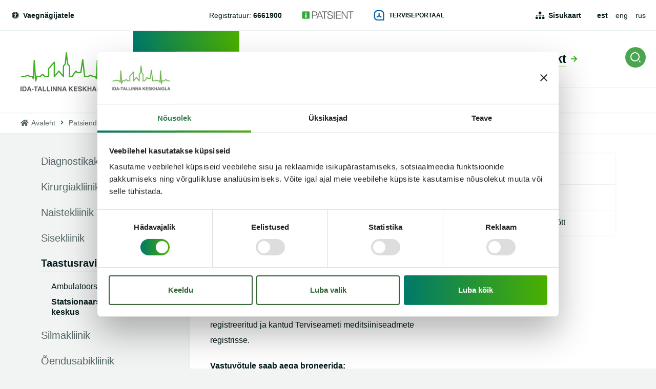

--- FILE ---
content_type: text/html; charset=UTF-8
request_url: https://www.itk.ee/patsiendile/kliinikud/taastusravikliinik/statsionaarse-taastusravi-keskus/proteesimeistri-vastuvott
body_size: 27916
content:
<!DOCTYPE html>
<html lang="et" dir="ltr" prefix="og: https://ogp.me/ns#">
  <head>
    <meta charset="utf-8" />
<script type="text/javascript" id="Cookiebot" src="https://consent.cookiebot.com/uc.js" data-cbid="8ff7498a-2e08-4456-96c0-01ffef2f8a5d" data-blockingmode="auto" async="async" data-culture="et"></script>
<script async src="https://www.googletagmanager.com/gtag/js?id=UA-183099279-1"></script>
<script>window.dataLayer = window.dataLayer || [];function gtag(){dataLayer.push(arguments)};gtag("js", new Date());gtag("set", "developer_id.dMDhkMT", true);gtag("config", "UA-183099279-1", {"groups":"default","anonymize_ip":true,"page_placeholder":"PLACEHOLDER_page_path","allow_ad_personalization_signals":false});</script>
<script src="/sites/default/files/hotjar/hotjar.script.js?t9grw1"></script>
<meta name="description" content="Meie proteesimeistrid valmistavad individuaalseid tallatugesid ja proteese. Proteesimeistri konsultatsioonile tulemiseks ei ole vaja saatekirja, konsultatsioon on tasuline. Abivahenditõendi alusel on soodustus 50–90%. Vajadusel väljastab proteesimeister abivahenditõendi kohapeal. Kõik meil valmistatud tooted on registreeritud ja kantud Terviseameti meditsiiniseadmete registrisse. Vastuvõtule saab aega broneerida:" />
<meta name="keywords" content="Ida-Tallinna Keskhaigla, Diagnostikakliinik, Kirurgiakliinik, Hooldusravikliinik, Naistekliinik, Silmakliinik, Sisekliinik, Taastusravikliinik, Ravi tn üksus, Magdaleena üksus, Järve üksus, Tõnismäe üksus, Magasini üksus, Loksa üksus, haigla, sünnitusmaja" />
<link rel="canonical" href="https://www.itk.ee/patsiendile/kliinikud/taastusravikliinik/statsionaarse-taastusravi-keskus/proteesimeistri-vastuvott" />
<meta property="og:url" content="https://www.itk.ee/patsiendile/kliinikud/taastusravikliinik/statsionaarse-taastusravi-keskus/proteesimeistri-vastuvott" />
<meta property="og:title" content="Proteesimeistri vastuvõtt" />
<meta property="og:description" content="Meie proteesimeistrid valmistavad individuaalseid tallatugesid ja proteese. Proteesimeistri konsultatsioonile tulemiseks ei ole vaja saatekirja, konsultatsioon on tasuline. Abivahenditõendi alusel on soodustus 50–90%. Vajadusel väljastab proteesimeister abivahenditõendi kohapeal. Kõik meil valmistatud tooted on registreeritud ja kantud Terviseameti meditsiiniseadmete registrisse. Vastuvõtule saab aega broneerida:" />
<meta property="og:image" content="https://www.itk.ee//themes/itk/images/fb-sharer.png" />
<meta name="Generator" content="Drupal 10 (https://www.drupal.org)" />
<meta name="MobileOptimized" content="width" />
<meta name="HandheldFriendly" content="true" />
<meta name="viewport" content="width=device-width, initial-scale=1.0" />
<link rel="alternate" hreflang="et" href="https://www.itk.ee/patsiendile/kliinikud/taastusravikliinik/statsionaarse-taastusravi-keskus/proteesimeistri-vastuvott" />
<link rel="alternate" hreflang="en" href="https://www.itk.ee/en/patient/clinics/clinic-medical-rehabilitation/inpatient-rehabilitation-centre/prosthetists" />
<link rel="alternate" hreflang="ru" href="https://www.itk.ee/ru/pacientu/kliniki/reabilitacionnaya-klinika/centr-stacionarnogo-vosstanovitelnogo-lecheniya/priem" />

    <title>Proteesimeistri vastuvõtt | Ida-Tallinna Keskhaigla</title>
    <link rel="apple-touch-icon" sizes="180x180" href="/themes/itk/images/favicons/apple-touch-icon.png">
    <link rel="icon" type="image/png" sizes="32x32" href="/themes/itk/images/favicons/favicon-32x32.png">
    <link rel="icon" type="image/png" sizes="16x16" href="/themes/itk/images/favicons/favicon-16x16.png">
    <link rel="manifest" href="/themes/itk/images/favicons/site.webmanifest">
    <link rel="mask-icon" href="/themes/itk/images/favicons/safari-pinned-tab.svg" color="#43b02a">
    <link rel="shortcut icon" href="/themes/itk/images/favicons/favicon.ico">
    <meta name="msapplication-TileColor" content="#43b02a">
    <meta name="msapplication-config" content="/themes/itk/images/favicons/browserconfig.xml">
    <meta name="theme-color" content="#43b02a">
    <meta name="msapplication-TileColor" content="#43b02a">
    <meta name="msapplication-config" content="/themes/itk/images/favicons/browserconfig.xml">
    <meta name="theme-color" content="#43b02a">
    <link rel="stylesheet" media="all" href="/sites/default/files/css/css_HKH0JXnVWJdNl8OCyJ1zwkwdXWOyL-1S-ERdkkWmOwU.css?delta=0&amp;language=et&amp;theme=itk&amp;include=[base64]" />
<link rel="stylesheet" media="all" href="/sites/default/files/css/css_P9Kexw6x6VU9sZfWeUYnccKZPCCixBusHfrPazapf48.css?delta=1&amp;language=et&amp;theme=itk&amp;include=[base64]" />

    
    <!-- Google Tag Manager -->
    <script>(function(w,d,s,l,i){w[l]=w[l]||[];w[l].push({'gtm.start':new Date().getTime(),event:'gtm.js'});var f=d.getElementsByTagName(s)[0],j=d.createElement(s),dl=l!='dataLayer'?'&l='+l:'';j.async=true;j.src='https://www.googletagmanager.com/gtm.js?id='+i+dl;f.parentNode.insertBefore(j,f);})(window,document,'script','dataLayer','GTM-NM8GSJ2');</script>
    <!-- End Google Tag Manager -->
  </head>
  <body class="path-node page-node-type-service">
  <!-- Google Tag Manager (noscript) -->
  <noscript><iframe src=https://www.googletagmanager.com/ns.html?id=GTM-NM8GSJ2height="0" width="0" style="display:none;visibility:hidden"></iframe></noscript>
  <!-- End Google Tag Manager (noscript) -->
    
      <div class="dialog-off-canvas-main-canvas" data-off-canvas-main-canvas>
    <div class="layout">
    <header class="layout--header layout--header--submenu">
        <div class="layout--header__top">
            <div class="u-container">
                <div class="layout--header__top__left">
  <div id="block-accessibilityblock" class="block block-we-accessibility">
  
    
      <div class="accessibility">
  
    
      <a href="#accessibility" class="accessibility__toggle"
       data-accessibility-toggle>
      <span class="fas fa-universal-access"></span>
      Vaegnägijatele
    </a>
    <div class="accessibility__overlay" data-accessibility-toggle></div>
    <aside class="accessibility__drop" id="accessibility">
      <form class="we-accessibility-form" data-drupal-selector="we-accessibility-form" action="/patsiendile/kliinikud/taastusravikliinik/statsionaarse-taastusravi-keskus/proteesimeistri-vastuvott" method="post" id="we-accessibility-form" accept-charset="UTF-8">
  <fieldset class="accessibility__options js-form-item form-item js-form-wrapper form-wrapper" data-drupal-selector="edit-options" id="edit-options">
      <legend>
    <span class="fieldset-legend"></span>
  </legend>
  <div class="fieldset-wrapper">
                <fieldset data-drupal-selector="edit-fz" id="edit-fz--wrapper" class="fieldgroup form-composite js-form-item form-item js-form-wrapper form-wrapper">
      <legend>
    <span class="fieldset-legend">Teksti suurus</span>
  </legend>
  <div class="fieldset-wrapper">
                <div id="edit-fz" class="form-radios"><div class="js-form-item form-item js-form-type-radio form-type-radio js-form-item-fz form-item-fz">
        <input data-drupal-selector="edit-fz-2" type="radio" id="edit-fz-2" name="fz" value="2" class="form-radio" />

        <label for="edit-fz-2" class="option">Kõige suurem</label>
      </div>
<div class="js-form-item form-item js-form-type-radio form-type-radio js-form-item-fz form-item-fz">
        <input data-drupal-selector="edit-fz-1" type="radio" id="edit-fz-1" name="fz" value="1" class="form-radio" />

        <label for="edit-fz-1" class="option">Suur</label>
      </div>
<div class="js-form-item form-item js-form-type-radio form-type-radio js-form-item-fz form-item-fz">
        <input data-drupal-selector="edit-fz-0" type="radio" id="edit-fz-0" name="fz" value="0" checked="checked" class="form-radio" />

        <label for="edit-fz-0" class="option">Vaikimisi</label>
      </div>
</div>

          </div>
</fieldset>
<fieldset data-drupal-selector="edit-lh" id="edit-lh--wrapper" class="fieldgroup form-composite js-form-item form-item js-form-wrapper form-wrapper">
      <legend>
    <span class="fieldset-legend">Reavahe</span>
  </legend>
  <div class="fieldset-wrapper">
                <div id="edit-lh" class="form-radios"><div class="js-form-item form-item js-form-type-radio form-type-radio js-form-item-lh form-item-lh">
        <input data-drupal-selector="edit-lh-2" type="radio" id="edit-lh-2" name="lh" value="2" class="form-radio" />

        <label for="edit-lh-2" class="option">Kõige suurem</label>
      </div>
<div class="js-form-item form-item js-form-type-radio form-type-radio js-form-item-lh form-item-lh">
        <input data-drupal-selector="edit-lh-1" type="radio" id="edit-lh-1" name="lh" value="1" class="form-radio" />

        <label for="edit-lh-1" class="option">Suur</label>
      </div>
<div class="js-form-item form-item js-form-type-radio form-type-radio js-form-item-lh form-item-lh">
        <input data-drupal-selector="edit-lh-0" type="radio" id="edit-lh-0" name="lh" value="0" checked="checked" class="form-radio" />

        <label for="edit-lh-0" class="option">Vaikimisi</label>
      </div>
</div>

          </div>
</fieldset>
<fieldset data-drupal-selector="edit-contrast" id="edit-contrast--wrapper" class="fieldgroup form-composite js-form-item form-item js-form-wrapper form-wrapper">
      <legend>
    <span class="fieldset-legend">Kontrast</span>
  </legend>
  <div class="fieldset-wrapper">
                <div id="edit-contrast" class="form-radios"><div class="js-form-item form-item js-form-type-radio form-type-radio js-form-item-contrast form-item-contrast">
        <input data-drupal-selector="edit-contrast-1" type="radio" id="edit-contrast-1" name="contrast" value="1" class="form-radio" />

        <label for="edit-contrast-1" class="option">kõrge kontrastsus</label>
      </div>
<div class="js-form-item form-item js-form-type-radio form-type-radio js-form-item-contrast form-item-contrast">
        <input data-drupal-selector="edit-contrast-0" type="radio" id="edit-contrast-0" name="contrast" value="0" checked="checked" class="form-radio" />

        <label for="edit-contrast-0" class="option">Vaikimisi</label>
      </div>
</div>

          </div>
</fieldset>
<fieldset data-drupal-selector="edit-other" id="edit-other--wrapper" class="fieldgroup form-composite js-form-item form-item js-form-wrapper form-wrapper">
      <legend>
    <span class="fieldset-legend">Muud valikud</span>
  </legend>
  <div class="fieldset-wrapper">
                <div id="edit-other" class="form-checkboxes">      <button class="button button-reset js-form-submit form-submit" data-drupal-selector="edit-other-actions" type="submit" id="edit-other-actions" name="op" value="Taasta algseaded">Taasta algseaded</button>
<div class="js-form-item form-item js-form-type-checkbox form-type-checkbox js-form-item-other-no-styles form-item-other-no-styles">
        <input data-drupal-selector="edit-other-no-styles" type="checkbox" id="edit-other-no-styles" name="other[no-styles]" value="no-styles" class="form-checkbox" />

        <label for="edit-other-no-styles" class="option">Eemalda kõik stiilid</label>
      </div>
<div class="js-form-item form-item js-form-type-checkbox form-type-checkbox js-form-item-other-no-colors form-item-other-no-colors">
        <input data-drupal-selector="edit-other-no-colors" type="checkbox" id="edit-other-no-colors" name="other[no-colors]" value="no-colors" class="form-checkbox" />

        <label for="edit-other-no-colors" class="option">Eemalda taustad ja värvid</label>
      </div>
</div>

          </div>
</fieldset>

          </div>
</fieldset>
<input autocomplete="off" data-drupal-selector="form-emhdqa21s7b0otfi4g6zong-st1kbdunjf0veki02fa" type="hidden" name="form_build_id" value="form-EMhDQA21S7B0Otfi4G6ZONg_St1KBdunjF0vEki02FA" />
<input data-drupal-selector="edit-we-accessibility-form" type="hidden" name="form_id" value="we_accessibility_form" />

</form>

    </aside>
  </div>

  </div>

</div>
                <div class="layout--header__top__center">
  <div id="block-headerphones" class="block--phone_numbers block block-block-content block-block-contenta7390be4-cc65-43dd-87c3-85eca9b9b73f">
  
    
      <div class="field field--name-field-phone-numbers field--type-entity-reference-revisions field--label-hidden field__items">
      <div class="field__item">  <div class="paragraph paragraph--type--phone-number paragraph--view-mode--default">
   <div class="paragraph--type--phone-number__content">
          <div class="field field--name-field-title field--type-string field--label-hidden field__items">
      <div class="field__item">Registratuur:</div>
</div><div class="field field--name-field-phone field--type-telephone field--label-hidden field__items">
      <div class="field__item"><a href="tel:6661900">6661900</a></div>
</div>
        </div>
  </div>
</div>
</div>
  </div>
<div id="block-ipatient" class="block--image_link block block-block-content block-block-contente740d93d-c599-4c04-9a8d-962ed044ebe9">
  
    
      <a href="https://ipatsient.itk.ee/" target="_blank">  <img loading="lazy" src="/sites/default/files/2018-12/logo-retina.png" width="262" height="40" alt="iPatsient" />

</a>
  </div>
<div id="block-digiregistratuur" class="block--icon_link block block-block-content block-block-content9984299c-a2a1-4f0f-bc1e-c3c28e3bcd48">
  
    
     <a href="https://www.terviseportaal.ee" target="_blank">
       <img loading="lazy" src="/sites/default/files/2023-11/terviseportaal%20%28002%29.png" width="228" height="227" alt="Terviseportaal sinine logo" />


     Terviseportaal
   </a>
  </div>

</div>
                <div class="layout--header__top__right">
  <nav role="navigation" aria-labelledby="block-headertop-menu" id="block-headertop" class="block block-menu navigation menu--header-top">
            
  <h2 class="visually-hidden" id="block-headertop-menu">Header top</h2>
  

        
              <ul class="menu">
                    <li class="menu-item">
        <a href="/sisukaart" data-drupal-link-system-path="sisukaart">Sisukaart</a>
              </li>
        </ul>
  


  </nav>
<div class="language-switcher-language-url block block-language block-language-blocklanguage-interface" id="block-keelevahetaja" role="navigation">
  
    
      <ul class="links"><li hreflang="et" data-drupal-link-system-path="node/129" class="et is-active" aria-current="page"><a href="/patsiendile/kliinikud/taastusravikliinik/statsionaarse-taastusravi-keskus/proteesimeistri-vastuvott" class="language-link is-active" hreflang="et" data-drupal-link-system-path="node/129" aria-current="page">est</a></li><li hreflang="en" data-drupal-link-system-path="node/129" class="en"><a href="/en/patient/clinics/clinic-medical-rehabilitation/inpatient-rehabilitation-centre/prosthetists" class="language-link" hreflang="en" data-drupal-link-system-path="node/129">eng</a></li><li hreflang="ru" data-drupal-link-system-path="node/129" class="ru"><a href="/ru/pacientu/kliniki/reabilitacionnaya-klinika/centr-stacionarnogo-vosstanovitelnogo-lecheniya/priem" class="language-link" hreflang="ru" data-drupal-link-system-path="node/129">rus</a></li></ul>
  </div>

</div>
            </div>
        </div>
        <div class="layout--header__bottom">
          <div class="u-container">
                <div class="layout--header__bottom__left">
                    <div class="layout--header__logo">
                        <a href="/" title="Front page">
                            <svg width="180px" height="77px" viewBox="0 0 180 77" version="1.1"
                                 xmlns="http://www.w3.org/2000/svg" xmlns:xlink="http://www.w3.org/1999/xlink">
                                <g id="Symbols" stroke="none" stroke-width="1" fill="none" fill-rule="evenodd">
                                    <g id="Header" transform="translate(-40.000000, -102.000000)">
                                        <g id="Logo" transform="translate(40.000000, 102.000000)">
                                            <path d="M152.66797,57.3920828 C152.632506,57.3920828 152.597041,57.3907552 152.560907,57.3874362 C151.943286,57.3356603 151.45548,56.8451172 151.413323,56.2311086 L150.137264,37.8188155 L149.476818,51.7730741 C149.450721,52.3246862 149.062617,52.7933241 148.522617,52.9247552 C147.983955,53.05685 147.419866,52.8218672 147.138156,52.3452638 L144.924625,48.6008069 L141.404253,48.6008069 C141.210201,48.6008069 141.019494,48.5563328 140.846186,48.4707034 L136.711539,46.4368414 L132.576892,48.4707034 C132.403584,48.5563328 132.212208,48.6008069 132.018825,48.6008069 L125.230349,48.6008069 C124.591985,48.6008069 124.055331,48.1261948 123.981725,47.4975828 L121.266335,24.1924707 L118.884178,40.0119879 C118.791836,40.6220138 118.263212,41.0733931 117.641576,41.0733931 L110.669755,41.0733931 C110.301725,41.0733931 109.951762,40.9140828 109.713546,40.6352897 L108.213993,38.8881862 L101.59481,48.2649276 C101.359941,48.5981517 100.975851,48.7966259 100.565665,48.7966259 L95.7277472,48.7966259 C95.0338439,48.7966259 94.4717621,48.2383759 94.4717621,47.5500224 L94.4717621,27.643531 L91.1347361,23.7311345 C90.9761487,23.5452724 90.875777,23.3175914 90.8463346,23.0759707 L89.5756283,12.6856172 L88.5525056,23.0547293 C88.5277472,23.3049793 88.4273755,23.5412897 88.2647732,23.7337897 L84.9719108,27.6322466 L84.9719108,47.3674793 C84.9719108,47.8918759 84.640684,48.35985 84.1435093,48.5390741 C83.6456654,48.7182983 83.0902751,48.5689448 82.7503494,48.1666862 L74.8845502,38.8257897 L67.000684,48.4667207 C66.6654424,48.8769448 66.1060372,49.0336 65.6048476,48.8563672 C65.1029888,48.6804621 64.7684164,48.2098328 64.7684164,47.6821172 L64.7684164,22.8615655 C61.8991227,26.1280914 57.1194201,31.570531 56.0374126,32.802531 L56.0374126,47.3548672 C56.0374126,48.0425569 55.4746617,48.6008069 54.7807584,48.6008069 L47.6630632,48.6008069 C47.3565948,48.6008069 47.0608327,48.4892897 46.8306468,48.2881603 L42.9710186,44.9008241 L39.1107212,48.2881603 C38.8805353,48.4892897 38.5847732,48.6008069 38.2783048,48.6008069 L32.7377844,48.6008069 L30.825368,56.4388759 C30.6794944,57.0369534 30.1127286,57.4398759 29.4977844,57.3874362 C28.8801636,57.3356603 28.393026,56.8451172 28.3508699,56.2311086 L27.0741413,37.8188155 L26.4143643,51.7730741 C26.3882677,52.3246862 25.9994944,52.7933241 25.4594944,52.9247552 C24.9208327,53.05685 24.3567435,52.8218672 24.0750335,52.3452638 L21.862171,48.6008069 L18.3411301,48.6008069 C18.1470781,48.6008069 17.9563717,48.5563328 17.7830632,48.4707034 L13.6484164,46.4368414 L9.51376952,48.4707034 C9.34046097,48.5563328 9.14975465,48.6008069 8.9557026,48.6008069 L2.16722677,48.6008069 C1.47332342,48.6008069 0.910572491,48.0425569 0.910572491,47.3548672 C0.910572491,46.66585 1.47332342,46.1076 2.16722677,46.1076 L8.66127881,46.1076 L13.0903494,43.929031 C13.4416506,43.7564448 13.8551822,43.7564448 14.2064833,43.929031 L18.6355539,46.1076 L22.582171,46.1076 C23.0278216,46.1076 23.4400149,46.3425828 23.6655167,46.7242638 L24.1024684,47.4624017 L25.5806097,16.1758414 C25.6120595,15.516031 26.1567435,14.9949534 26.8225428,14.9876517 C27.4890112,14.9796862 28.0437323,15.4901431 28.0892342,16.1486259 L30.2987509,48.0033931 L30.5289368,47.0608069 C30.6647732,46.5018931 31.1693086,46.1076 31.7494572,46.1076 L37.8018736,46.1076 L42.1379331,42.3034017 C42.613026,41.8858759 43.3276729,41.8858759 43.8034349,42.3034017 L48.1388253,46.1076 L53.5241041,46.1076 L53.5241041,32.4613414 C53.4645502,32.0066431 53.6606097,31.5572552 54.0326543,31.2897466 L64.5977844,19.2604879 C65.2890112,18.4745569 65.4529517,18.2867034 66.0244015,18.2867034 C66.718974,18.2867034 67.2810558,18.8449534 67.2810558,19.5333069 L67.2810558,44.166669 L73.8942156,36.0796776 C74.1310929,35.7902638 74.4850706,35.6209966 74.8611301,35.6183414 L74.869829,35.6183414 C75.2425428,35.6183414 75.5951822,35.7822983 75.8340669,36.0657379 L82.4586022,43.9316862 L82.4586022,27.1788759 C82.4586022,26.8861431 82.5623197,26.6027034 82.7523569,26.3783414 L86.0887138,22.4281086 L88.1931747,1.12499655 C88.2554052,0.492401724 88.7880446,0.00783275862 89.4290855,0.000531034483 C90.0768178,-0.0173913793 90.6134721,0.465186207 90.6910929,1.09645345 L93.2954052,22.4055397 L96.6598662,26.3504621 C96.8612788,26.5715052 96.9844015,26.8642379 96.9844015,27.1855138 L96.9844015,46.3040828 L99.9119108,46.3040828 L107.088491,36.1374276 C107.311316,35.8214621 107.669309,35.6256431 108.058082,35.6077207 C108.45087,35.5897983 108.822245,35.7511 109.073844,36.0444966 L111.250572,38.5815138 L116.55823,38.5815138 L120.18232,14.5176862 C120.275331,13.899031 120.818677,13.4509707 121.445665,13.4549534 C122.076,13.4655741 122.60061,13.937531 122.672877,14.5588414 L126.34916,46.1076 L131.724401,46.1076 L136.153472,43.929031 C136.504773,43.7564448 136.918305,43.7564448 137.269606,43.929031 L141.698677,46.1076 L145.644625,46.1076 C146.090944,46.1076 146.503138,46.3425828 146.728639,46.7242638 L147.164922,47.4624017 L148.643732,16.1758414 C148.675182,15.516031 149.219866,14.9949534 149.885665,14.9876517 L149.899048,14.9876517 C150.558825,14.9876517 151.106855,15.4947897 151.152357,16.1486259 L153.361874,48.0033931 L153.59139,47.0608069 C153.727896,46.5018931 154.232431,46.1076 154.81258,46.1076 L160.864996,46.1076 L165.200387,42.3034017 C165.676149,41.8858759 166.390796,41.8858759 166.866558,42.3034017 L171.201948,46.1076 L177.833175,46.1076 C178.527078,46.1076 179.08916,46.66585 179.08916,47.3548672 C179.08916,48.0425569 178.527078,48.6008069 177.833175,48.6008069 L170.726186,48.6008069 C170.419717,48.6008069 170.123286,48.4892897 169.89377,48.2881603 L166.034141,44.9008241 L162.173844,48.2881603 C161.944327,48.4892897 161.647227,48.6008069 161.340758,48.6008069 L155.800907,48.6008069 L153.887822,56.4388759 C153.750647,57.0024362 153.242766,57.3920828 152.66797,57.3920828"
                                                  id="Fill-1" fill="#43B02A"></path>
                                            <path d="M0,76.23 L0,66.9030431 L1.95189591,66.9030431 L1.95189591,76.23 L0,76.23 Z M9.29843866,67.1052345 C9.95754647,67.3203034 10.4921933,67.7145966 10.9003717,68.2881138 C11.2282528,68.752769 11.4517472,69.2545966 11.570855,69.7942603 C11.6899628,70.3345879 11.7495167,70.8490276 11.7495167,71.3389069 C11.7495167,72.5788724 11.4985874,73.6296569 10.9967286,74.4899328 C10.315539,75.6502431 9.26431227,76.2297345 7.84237918,76.2297345 L3.78869888,76.2297345 L3.78869888,66.9027776 L7.84237918,66.9027776 C8.42587361,66.9114069 8.91100372,66.97845 9.29843866,67.1052345 Z M5.69643123,68.5224328 L7.51048327,68.5224328 C8.40513011,68.5224328 9.00267658,68.7766655 9.30245353,69.285131 C9.60289963,69.7935966 9.7527881,70.5224414 9.7527881,71.4716655 C9.7527881,72.1586914 9.6530855,72.7514586 9.45301115,73.2493034 C9.0863197,74.1567086 8.43925651,74.6100793 7.51048327,74.6100793 L5.69643123,74.6100793 L5.69643123,68.5224328 Z M15.9121338,66.9029767 L18.1350335,66.9029767 L21.4620223,76.2299336 L19.3307955,76.2299336 L18.7104981,74.3128991 L15.2476729,74.3128991 L14.6106468,76.2299336 L12.5557026,76.2299336 L15.9121338,66.9029767 Z M15.7823197,72.7051922 L17.0028401,69.035744 L18.1905725,72.7051922 L15.7823197,72.7051922 Z M21.9620074,73.4719397 L21.9620074,71.7626724 L25.5211896,71.7626724 L25.5211896,73.4719397 L21.9620074,73.4719397 Z M33.8398662,66.9029767 L33.8398662,68.554494 L31.0267807,68.554494 L31.0267807,76.2299336 L29.0494572,76.2299336 L29.0494572,68.554494 L26.223658,68.554494 L26.223658,66.9029767 L33.8398662,66.9029767 Z M36.7134424,66.9029767 L38.936342,66.9029767 L42.2633309,76.2299336 L40.1321041,76.2299336 L39.5118067,74.3128991 L36.0489814,74.3128991 L35.4119554,76.2299336 L33.3570112,76.2299336 L36.7134424,66.9029767 Z M36.5836283,72.7051922 L37.8041487,69.035744 L38.991881,72.7051922 L36.5836283,72.7051922 Z M43.4588253,66.9029767 L45.4234349,66.9029767 L45.4234349,74.5531922 L50.1188253,74.5531922 L50.1188253,76.2299336 L43.4588253,76.2299336 L43.4588253,66.9029767 Z M51.4385799,66.9029767 L53.4031896,66.9029767 L53.4031896,74.5531922 L58.0985799,74.5531922 L58.0985799,76.2299336 L51.4385799,76.2299336 L51.4385799,66.9029767 Z M59.2588104,76.23 L59.2588104,66.9030431 L61.2107063,66.9030431 L61.2107063,76.23 L59.2588104,76.23 Z M63.0162602,66.9029767 L65.0758885,66.9029767 L68.8083792,73.4061578 L68.8083792,66.9029767 L70.6391599,66.9029767 L70.6391599,76.2299336 L68.6745502,76.2299336 L64.8470409,69.6119164 L64.8470409,76.2299336 L63.0162602,76.2299336 L63.0162602,66.9029767 Z M72.4506022,66.9029767 L74.5102305,66.9029767 L78.2427212,73.4061578 L78.2427212,66.9029767 L80.0735019,66.9029767 L80.0735019,76.2299336 L78.1088922,76.2299336 L74.2813829,69.6119164 L74.2813829,76.2299336 L72.4506022,76.2299336 L72.4506022,66.9029767 Z M84.6053532,66.9029767 L86.8282528,66.9029767 L90.1552416,76.2299336 L88.024684,76.2299336 L87.4037175,74.3128991 L83.9415613,74.3128991 L83.3038662,76.2299336 L81.2489219,76.2299336 L84.6053532,66.9029767 Z M84.475539,72.7051922 L85.6960595,69.035744 L86.8837918,72.7051922 L84.475539,72.7051922 Z M94.5340595,66.9029767 L96.4678885,66.9029767 L96.4678885,70.7463388 L100.100007,66.9029767 L102.638743,66.9029767 L98.7797844,70.7390371 L102.836141,76.2299336 L100.310119,76.2299336 L97.4133903,72.1582267 L96.4678885,73.110106 L96.4678885,76.2299336 L94.5340595,76.2299336 L94.5340595,66.9029767 Z M110.890171,68.5543612 L105.91374,68.5543612 L105.91374,70.5351198 L110.481993,70.5351198 L110.481993,72.154775 L105.91374,72.154775 L105.91374,74.5523957 L111.119688,74.5523957 L111.119688,76.2298009 L103.993963,76.2298009 L103.993963,66.902844 L110.890171,66.902844 L110.890171,68.5543612 Z M114.066,73.3506647 C114.127561,73.7768198 114.246669,74.0954405 114.423993,74.3065267 C114.749866,74.6901991 115.307933,74.8820353 116.098193,74.8820353 C116.571279,74.8820353 116.955368,74.8315871 117.251799,74.7300267 C117.811874,74.5361991 118.091576,74.1757595 118.091576,73.648044 C118.091576,73.3407078 117.954401,73.1017422 117.680052,72.9331388 C117.405033,72.7685181 116.970758,72.6231474 116.373881,72.4963629 L115.356781,72.274656 C114.356409,72.0556043 113.668528,71.8173026 113.295145,71.5597509 C112.660796,71.1296129 112.34429,70.4571905 112.34429,69.541156 C112.34429,68.7061043 112.654104,68.0117767 113.273732,67.4595009 C113.893361,66.9065612 114.804736,66.6304233 116.005182,66.6304233 C117.00823,66.6304233 117.864736,66.891294 118.572022,67.4123716 C119.279978,67.9334491 119.652022,68.6888457 119.68548,69.6805526 L117.797822,69.6805526 C117.762357,69.1196474 117.510089,68.7207078 117.039011,68.4843974 C116.725851,68.328406 116.33574,68.2507422 115.868677,68.2507422 C115.34942,68.2507422 114.936558,68.3516388 114.626743,68.5540957 C114.31626,68.7565526 114.162357,69.0393284 114.162357,69.4024233 C114.162357,69.7349836 114.314253,69.9845698 114.619383,70.1485267 C114.815442,70.2587164 115.23232,70.3868284 115.868677,70.5348543 L117.518788,70.9205181 C118.242134,71.0897853 118.78481,71.3148112 119.14548,71.5975871 C119.705554,72.0370181 119.986595,72.6716043 119.986595,73.5026733 C119.986595,74.3549836 119.654699,75.0625871 118.989569,75.6254836 C118.325108,76.1883802 117.388305,76.4704922 116.175145,76.4704922 C114.937896,76.4704922 113.96429,76.1930267 113.254327,75.6380957 C112.545703,75.0831647 112.190387,74.3211302 112.190387,73.3506647 L114.066,73.3506647 Z M121.395279,66.9029767 L123.329108,66.9029767 L123.329108,70.7463388 L126.961227,66.9029767 L129.499963,66.9029767 L125.641673,70.7390371 L129.697361,76.2299336 L127.171338,76.2299336 L124.27461,72.1582267 L123.329108,73.110106 L123.329108,76.2299336 L121.395279,76.2299336 L121.395279,66.9029767 Z M130.785524,76.2298009 L130.785524,66.902844 L132.73742,66.902844 L132.73742,70.4587836 L136.392959,70.4587836 L136.392959,66.902844 L138.344186,66.902844 L138.344186,76.2298009 L136.392959,76.2298009 L136.392959,72.0658267 L132.73742,72.0658267 L132.73742,76.2298009 L130.785524,76.2298009 Z M142.921606,66.9029767 L145.143836,66.9029767 L148.471494,76.2299336 L146.340268,76.2299336 L145.71997,74.3128991 L142.257814,74.3128991 L141.620119,76.2299336 L139.564506,76.2299336 L142.921606,66.9029767 Z M142.791792,72.7051922 L144.012312,69.035744 L145.199375,72.7051922 L142.791792,72.7051922 Z M149.507732,76.23 L149.507732,66.9030431 L151.459628,66.9030431 L151.459628,76.23 L149.507732,76.23 Z M159.617576,69.8135767 C159.469026,69.1763353 159.105011,68.731594 158.52687,68.478025 C158.203673,68.3392922 157.845011,68.269594 157.448877,68.269594 C156.692074,68.269594 156.06977,68.5530336 155.583301,69.1185853 C155.096164,69.6854647 154.852595,70.5364474 154.852595,71.673525 C154.852595,72.8185681 155.116238,73.6297233 155.644193,74.1049991 C156.17148,74.5809388 156.771033,74.8192405 157.442855,74.8192405 C158.101294,74.8192405 158.641963,74.6313871 159.062855,74.256344 C159.483747,73.8806371 159.742706,73.3894302 159.841071,72.7813957 L157.66568,72.7813957 L157.66568,71.2248009 L161.582855,71.2248009 L161.582855,76.2298009 L160.280699,76.2298009 L160.083301,75.0655078 C159.704565,75.5062664 159.364639,75.8175853 159.062855,75.9981371 C158.544268,76.312775 157.905903,76.4707578 157.14977,76.4707578 C155.903152,76.4707578 154.882706,76.0419474 154.087762,75.1863181 C153.258022,74.326706 152.843822,73.1504647 152.843822,71.6582578 C152.843822,70.1487922 153.262037,68.9386974 154.099807,68.0279733 C154.937576,67.1172491 156.04568,66.6618871 157.42345,66.6618871 C158.618543,66.6618871 159.578097,66.9625853 160.30345,67.5639819 C161.028134,68.1647147 161.444342,68.9148009 161.551405,69.8135767 L159.617576,69.8135767 Z M163.457933,66.9029767 L165.422543,66.9029767 L165.422543,74.5531922 L170.117933,74.5531922 L170.117933,76.2299336 L163.457933,76.2299336 L163.457933,66.9029767 Z M174.126981,66.9029767 L176.349212,66.9029767 L179.67687,76.2299336 L177.544974,76.2299336 L176.925346,74.3128991 L173.46252,74.3128991 L172.825494,76.2299336 L170.769881,76.2299336 L174.126981,66.9029767 Z M173.997167,72.7051922 L176.404751,72.7051922 L175.217688,69.035744 L173.997167,72.7051922 Z"
                                                  id="ITK" fill="#575757"></path>
                                        </g>
                                    </g>
                                </g>
                            </svg>
                        </a>
                    </div>
                </div>
                <div class="layout--header__bottom__right">
                    <div class="layout--header__bottom__right__top">
                        
  <nav role="navigation" aria-labelledby="block-mainnavigation-menu" id="block-mainnavigation" class="block block-menu navigation menu--main">
            
  <h2 class="visually-hidden" id="block-mainnavigation-menu">Main navigation</h2>
  

        
<ul class="menu menu-level-0">
  
  <li class="menu-item menu-item--collapsed menu-item--active-trail">
        <a href="/patsiendile" data-drupal-link-system-path="node/1691">      <span class="link__label">Patsiendile</span>
    </a>

              

<div class="menu_link_content menu-link-contentmain view-mode-default menu-dropdown menu-dropdown-0 menu-type-default">
  
      
  
</div>

      </li>
  
  <li class="menu-item menu-item--collapsed">
        <a href="/partnerile" data-drupal-link-system-path="node/1880">      <span class="link__label">Partnerile</span>
    </a>

              

<div class="menu_link_content menu-link-contentmain view-mode-default menu-dropdown menu-dropdown-0 menu-type-default">
  
      
  
</div>

      </li>
  
  <li class="menu-item menu-item--collapsed">
        <a href="/karjaar" data-drupal-link-system-path="node/4896">      <span class="link__label">Karjäär</span>
    </a>

              

<div class="menu_link_content menu-link-contentmain view-mode-default menu-dropdown menu-dropdown-0 menu-type-default">
  
      
  
</div>

      </li>
  
  <li class="menu-item menu-item--collapsed">
        <a href="/haiglast" data-drupal-link-system-path="node/121">      <span class="link__label">Haiglast</span>
    </a>

              

<div class="menu_link_content menu-link-contentmain view-mode-default menu-dropdown menu-dropdown-0 menu-type-default">
  
      
  
</div>

      </li>
  
  <li class="menu-item menu-item--collapsed">
        <a href="/kontakt" data-drupal-link-system-path="kontakt">      <span class="link__label">Kontakt</span>
    </a>

              

<div class="menu_link_content menu-link-contentmain view-mode-default menu-dropdown menu-dropdown-0 menu-type-default">
  
      
  
</div>

      </li>
</ul>

  </nav>
<div id="block-headerphones-2" class="block--phone_numbers block block-block-content block-block-contenta7390be4-cc65-43dd-87c3-85eca9b9b73f">
  
    
      <div class="field field--name-field-phone-numbers field--type-entity-reference-revisions field--label-hidden field__items">
      <div class="field__item">  <div class="paragraph paragraph--type--phone-number paragraph--view-mode--default">
   <div class="paragraph--type--phone-number__content">
          <div class="field field--name-field-title field--type-string field--label-hidden field__items">
      <div class="field__item">Registratuur:</div>
</div><div class="field field--name-field-phone field--type-telephone field--label-hidden field__items">
      <div class="field__item"><a href="tel:6661900">6661900</a></div>
</div>
        </div>
  </div>
</div>
</div>
  </div>
<div class="search-block-form block block-we-search-block container-inline c-top-search tw-hidden lg:tw-block" id="block-searchblock">
  
    
  <div class="content container-inline">
          <form class="we-search-block-form search-form search-block-form" id="search-block-form" data-drupal-selector="we-search-block-form" action="/otsing" method="get" accept-charset="UTF-8">
  <div class="js-form-item form-item js-form-type-search form-type-search js-form-item-keys form-item-keys form-no-label">
      <label for="edit-keys" class="visually-hidden">Otsing</label>
        <input title="Sisesta märksõnad, mida soovid otsida." placeholder="Otsi lehelt" data-drupal-selector="edit-keys" type="search" id="edit-keys" name="keys" value="" size="15" maxlength="128" class="form-search" />

        </div>
<div data-drupal-selector="edit-actions" class="form-actions js-form-wrapper form-wrapper" id="edit-actions"><span class="c-search-trigger">
          <svg width="24" height="24" viewbox="0 0 24 24" fill="none" xmlns="http://www.w3.org/2000/svg">
            <path d="M11 2C15.968 2 20 6.032 20 11C20 15.968 15.968 20 11 20C6.032 20 2 15.968 2 11C2 6.032 6.032 2 11 2ZM11 18C14.867 18 18 14.867 18 11C18 7.132 14.867 4 11 4C7.132 4 4 7.132 4 11C4 14.867 7.132 18 11 18ZM19.485 18.071L22.314 20.899L20.899 22.314L18.071 19.485L19.485 18.071Z" fill="currentColor"></path>
          </svg>
         </span>      <button class="search-form__submit button js-form-submit form-submit" data-drupal-selector="edit-submit" type="submit" id="edit-submit" value="Otsing">Otsing</button>
</div>

</form>

      </div>
</div>


                        <button class="menu-toggle">
                            <span class="menu-toggle__open">Ava menüü<span class="fa fa-bars"></span></span>
                            <span class="menu-toggle__close">Sulge menüü<span
                                        class="fa fa-times"></span></span>
                        </button>
                    </div>
                                                                                  <div class="layout--header__bottom__right__bottom">
                            <div class="block block-menu navigation menu--submenu">
                                
<ul class="menu menu-level-0">
  
  <li class="menu-item">
        <a href="/patsiendile/eralkorraline-abi" data-drupal-link-system-path="node/1674">      <span class="link__label">Erakorraline abi</span>
    </a>

              

<div class="menu_link_content menu-link-contentmain view-mode-default menu-dropdown menu-dropdown-0 menu-type-default">
  
      
  
</div>

      </li>
  
  <li class="menu-item">
        <a href="/meie-uksused" data-drupal-link-system-path="node/1790">      <span class="link__label">Asukoht ja parkimine</span>
    </a>

              

<div class="menu_link_content menu-link-contentmain view-mode-default menu-dropdown menu-dropdown-0 menu-type-default">
  
      
  
</div>

      </li>
  
  <li class="menu-item">
        <a href="https://www.itk.ee/tervisekool">      <span class="link__label">Tervisekool</span>
    </a>

              

<div class="menu_link_content menu-link-contentmain view-mode-default menu-dropdown menu-dropdown-0 menu-type-default">
  
      
  
</div>

      </li>
  
  <li class="menu-item">
        <a href="/patsiendile/vastutuskindlustus" data-drupal-link-system-path="node/4557">      <span class="link__label">Vastutuskindlustus</span>
    </a>

              

<div class="menu_link_content menu-link-contentmain view-mode-default menu-dropdown menu-dropdown-0 menu-type-default">
  
      
  
</div>

      </li>
  
  <li class="menu-item">
        <a href="/patsiendile/viirushaiguste-info" data-drupal-link-system-path="node/1681">      <span class="link__label">Viirushaiguste info</span>
    </a>

              

<div class="menu_link_content menu-link-contentmain view-mode-default menu-dropdown menu-dropdown-0 menu-type-default">
  
      
  
</div>

      </li>
  
  <li class="menu-item menu-item--collapsed">
        <a href="/patsiendile/eriarstiabi/eriarsti-vastuvotule-tulemine" data-drupal-link-system-path="node/897">      <span class="link__label">Vastuvõtule tulemine</span>
    </a>

              

<div class="menu_link_content menu-link-contentmain view-mode-default menu-dropdown menu-dropdown-0 menu-type-default">
  
      
  
</div>

      </li>
  
  <li class="menu-item menu-item--collapsed">
        <a href="/patsiendile/haiglasse-tulek" data-drupal-link-system-path="node/904">      <span class="link__label">Haiglasse tulek</span>
    </a>

              

<div class="menu_link_content menu-link-contentmain view-mode-default menu-dropdown menu-dropdown-0 menu-type-default">
  
      
  
</div>

      </li>
  
  <li class="menu-item">
        <a href="/patsiendile/lahedasele" data-drupal-link-system-path="node/2525">      <span class="link__label">Lähedasele</span>
    </a>

              

<div class="menu_link_content menu-link-contentmain view-mode-default menu-dropdown menu-dropdown-0 menu-type-default">
  
      
  
</div>

      </li>
  
  <li class="menu-item">
        <a href="/patsiendile/arstid" data-drupal-link-system-path="patsiendile/arstid">      <span class="link__label">Arstid</span>
    </a>

              

<div class="menu_link_content menu-link-contentmain view-mode-default menu-dropdown menu-dropdown-0 menu-type-default">
  
      
  
</div>

      </li>
  
  <li class="menu-item menu-item--collapsed">
        <a href="/patsiendile/sotsiaalnoustamine" data-drupal-link-system-path="node/3253">      <span class="link__label">Sotsiaalnõustamine</span>
    </a>

              

<div class="menu_link_content menu-link-contentmain view-mode-default menu-dropdown menu-dropdown-0 menu-type-default">
  
      
  
</div>

      </li>
  
  <li class="menu-item menu-item--collapsed menu-item--active-trail">
        <a href="/patsiendile/kliinikud" data-drupal-link-system-path="patsiendile/kliinikud">      <span class="link__label">Kliinikud</span>
    </a>

              

<div class="menu_link_content menu-link-contentmain view-mode-default menu-dropdown menu-dropdown-0 menu-type-default">
  
      
  
</div>

      </li>
  
  <li class="menu-item menu-item--collapsed">
        <a href="/patsiendile/patsiendi-infomaterjalid" data-drupal-link-system-path="node/869">      <span class="link__label">Patsiendi infomaterjalid</span>
    </a>

              

<div class="menu_link_content menu-link-contentmain view-mode-default menu-dropdown menu-dropdown-0 menu-type-default">
  
      
  
</div>

      </li>
  
  <li class="menu-item">
        <a href="/patsiendile/tasuliste-teenuste-hinnakiri" data-drupal-link-system-path="node/126">      <span class="link__label">Tasulised teenused</span>
    </a>

              

<div class="menu_link_content menu-link-contentmain view-mode-default menu-dropdown menu-dropdown-0 menu-type-default">
  
      
  
</div>

      </li>
  
  <li class="menu-item">
        <a href="/soeluuringud" data-drupal-link-system-path="node/1770">      <span class="link__label">Sõeluuringud</span>
    </a>

              

<div class="menu_link_content menu-link-contentmain view-mode-default menu-dropdown menu-dropdown-0 menu-type-default">
  
      
  
</div>

      </li>
  
  <li class="menu-item menu-item--collapsed">
        <a href="/patsiendile/tervisepaketid/terviseapaketid" data-drupal-link-system-path="node/1775">      <span class="link__label">Tervisepaketid</span>
    </a>

              

<div class="menu_link_content menu-link-contentmain view-mode-default menu-dropdown menu-dropdown-0 menu-type-default">
  
      
  
</div>

      </li>
  
  <li class="menu-item">
        <a href="/patsiendile/ukraina-sojapogenikele" data-drupal-link-system-path="node/2951">      <span class="link__label">Ukraina sõjapõgenikele</span>
    </a>

              

<div class="menu_link_content menu-link-contentmain view-mode-default menu-dropdown menu-dropdown-0 menu-type-default">
  
      
  
</div>

      </li>
</ul>

                                <div class="menu--submenu__drop">
                                    <button class="menu--submenu__drop__toggle">Veel<span
                                                class="fa fa-caret-down"></span></button>
                                    <ul></ul>
                                </div>
                            </div>
                        </div>
                                    </div>
            </div>
          <div class="u-container lg:!tw-hidden">
            <div class="tw-py-2 tw-px-4 md:tw-px-10 tw-w-full">
              <div class="search-block-form block block-we-search-block container-inline c-mobile-search 1">
  
    
  <div class="content container-inline">
          <form class="we-search-block-form search-form search-block-form" id="search-block-form-mobile" data-drupal-selector="we-search-block-form-2" action="/otsing" method="get" accept-charset="UTF-8">
  <div class="js-form-item form-item js-form-type-search form-type-search js-form-item-keys form-item-keys form-no-label">
      <label for="edit-keys--2" class="visually-hidden">Otsing</label>
        <input title="Sisesta märksõnad, mida soovid otsida." placeholder="Otsi lehelt" data-drupal-selector="edit-keys" type="search" id="edit-keys--2" name="keys" value="" size="15" maxlength="128" class="form-search" />

        </div>
<div data-drupal-selector="edit-actions" class="form-actions js-form-wrapper form-wrapper" id="edit-actions--2"><span class="c-search-trigger">
          <svg width="24" height="24" viewbox="0 0 24 24" fill="none" xmlns="http://www.w3.org/2000/svg">
            <path d="M11 2C15.968 2 20 6.032 20 11C20 15.968 15.968 20 11 20C6.032 20 2 15.968 2 11C2 6.032 6.032 2 11 2ZM11 18C14.867 18 18 14.867 18 11C18 7.132 14.867 4 11 4C7.132 4 4 7.132 4 11C4 14.867 7.132 18 11 18ZM19.485 18.071L22.314 20.899L20.899 22.314L18.071 19.485L19.485 18.071Z" fill="currentColor"></path>
          </svg>
         </span>      <button class="search-form__submit button js-form-submit form-submit" data-drupal-selector="edit-submit" type="submit" id="edit-submit--2" value="Otsing">Otsing</button>
</div>

</form>

      </div>
</div>

            </div>
          </div>
        </div>
        <div class="layout--header__megamenu">

            <div class="u-container">
                <nav class="menu--megamenu">
                    <ul class="menu">
                                                    <li class="menu-item">
                                                                <div class="menu_link_content">
                                    <div class="menu_link_content__side">
                                            
                            <ul class="menu">
                                    <li class="menu-item">
                                <a href="/patsiendile/eralkorraline-abi" data-drupal-link-system-path="node/1674">                    <span class="link__label">Erakorraline abi</span>
                </a>
                            </li>
                                <li class="menu-item">
                                <a href="/meie-uksused" data-drupal-link-system-path="node/1790">                    <span class="link__label">Asukoht ja parkimine</span>
                </a>
                            </li>
                                <li class="menu-item">
                                <a href="https://www.itk.ee/tervisekool">                    <span class="link__label">Tervisekool</span>
                </a>
                            </li>
                                <li class="menu-item">
                                <a href="/patsiendile/vastutuskindlustus" data-drupal-link-system-path="node/4557">                    <span class="link__label">Vastutuskindlustus</span>
                </a>
                            </li>
                                <li class="menu-item">
                                <a href="/patsiendile/viirushaiguste-info" data-drupal-link-system-path="node/1681">                    <span class="link__label">Viirushaiguste info</span>
                </a>
                            </li>
                                <li class="menu-item menu-item--collapsed">
                                <a href="/patsiendile/haiglasse-tulek" data-drupal-link-system-path="node/904">                    <span class="link__label">Haiglasse tulek</span>
                </a>
                            </li>
                                <li class="menu-item">
                                <a href="/patsiendile/lahedasele" data-drupal-link-system-path="node/2525">                    <span class="link__label">Lähedasele</span>
                </a>
                            </li>
                                <li class="menu-item">
                                <a href="/patsiendile/arstid" data-drupal-link-system-path="patsiendile/arstid">                    <span class="link__label">Arstid</span>
                </a>
                            </li>
                                <li class="menu-item menu-item--collapsed">
                                <a href="/patsiendile/sotsiaalnoustamine" data-drupal-link-system-path="node/3253">                    <span class="link__label">Sotsiaalnõustamine</span>
                </a>
                            </li>
                                <li class="menu-item menu-item--collapsed">
                                <a href="/patsiendile/patsiendi-infomaterjalid" data-drupal-link-system-path="node/869">                    <span class="link__label">Patsiendi infomaterjalid</span>
                </a>
                            </li>
                                <li class="menu-item">
                                <a href="/patsiendile/tasuliste-teenuste-hinnakiri" data-drupal-link-system-path="node/126">                    <span class="link__label">Tasulised teenused</span>
                </a>
                            </li>
                                <li class="menu-item">
                                <a href="/soeluuringud" data-drupal-link-system-path="node/1770">                    <span class="link__label">Sõeluuringud</span>
                </a>
                            </li>
                                <li class="menu-item menu-item--collapsed">
                                <a href="/patsiendile/tervisepaketid/terviseapaketid" data-drupal-link-system-path="node/1775">                    <span class="link__label">Tervisepaketid</span>
                </a>
                            </li>
                                <li class="menu-item">
                                <a href="/patsiendile/ukraina-sojapogenikele" data-drupal-link-system-path="node/2951">                    <span class="link__label">Ukraina sõjapõgenikele</span>
                </a>
                            </li>
            </ul>
        

    

                                    </div>
                                    <div class="menu_link_content__body">
                                            
                            <ul class="menu">
                                    <li class="menu-item menu-item--expanded">
                                <a href="/patsiendile/eriarstiabi/eriarsti-vastuvotule-tulemine" data-drupal-link-system-path="node/897">                    <span class="link__label">Vastuvõtule tulemine</span>
                </a>
                                    <div class="menu_link_content menu-link-contentmain view-mode-default contextual-region menu-dropdown menu-dropdown-1 menu-type-default">
                                                <ul class="menu menu-level-1">
                                        <li class="menu-item">
                                <a href="https://www.itk.ee/visiidi-ja-voodipaeva-tasud">                    <span class="link__label">Visiidi- ja voodipäeva tasud</span>
                </a>
                            </li>
                                <li class="menu-item">
                                <a href="/meie-uksused" data-drupal-link-system-path="node/1790">                    <span class="link__label">Asukoht ja parkimine</span>
                </a>
                            </li>
                                <li class="menu-item">
                                <a href="/patsiendile/vastuvotu-info/vastuvotuaja-tuhistamine" data-drupal-link-system-path="node/1895">                    <span class="link__label">Vastuvõtuaja tühistamine</span>
                </a>
                            </li>
                                <li class="menu-item">
                                <a href="/patsiendile/eriarstiabi/hea-teada" data-drupal-link-system-path="node/908">                    <span class="link__label">Hea teada</span>
                </a>
                            </li>
                                <li class="menu-item menu-item--expanded">
                                <a href="/patsiendile/analuusid" data-drupal-link-system-path="node/1676">                    <span class="link__label">Analüüsid</span>
                </a>
                                    <div class="menu_link_content menu-link-contentmain view-mode-default contextual-region menu-dropdown menu-dropdown-1 menu-type-default">
                                                <ul class="menu menu-level-2">
                                        <li class="menu-item">
                                <a href="/patsiendile/analuusid/tasulised-laboripaketid" data-drupal-link-system-path="node/1680">                    <span class="link__label">Tasulised laboripaketid ja laboriuuringud</span>
                </a>
                            </li>
            </ul>
        
                    </div>
                            </li>
            </ul>
        
                    </div>
                            </li>
                                <li class="menu-item menu-item--expanded menu-item--wide">
                                <a href="/patsiendile/kliinikud" data-drupal-link-system-path="patsiendile/kliinikud">                    <span class="link__label">Kliinikud</span>
                </a>
                                    <div class="menu_link_content menu-link-contentmain view-mode-default contextual-region menu-dropdown menu-dropdown-1 menu-type-default">
                                                <ul class="menu menu-level-1">
                                        <li class="menu-item menu-item--expanded">
                                <a href="/patsiendile/kliinikud/diagnostikakliinik" data-drupal-link-system-path="node/44">                    <span class="link__label">Diagnostikakliinik</span>
                </a>
                                    <div class="menu_link_content menu-link-contentmain view-mode-default contextual-region menu-dropdown menu-dropdown-1 menu-type-default">
                                                <ul class="menu menu-level-2">
                                        <li class="menu-item">
                                <a href="/patsiendile/kliinikud/diagnostikakliinik/kesklabor" data-drupal-link-system-path="node/100">                    <span class="link__label">Kesklabor</span>
                </a>
                            </li>
                                <li class="menu-item">
                                <a href="/patsiendile/kliinikud/diagnostikakliinik/nukleaarmeditsiinikeskus" data-drupal-link-system-path="node/103">                    <span class="link__label">Nukleaarmeditsiini keskus</span>
                </a>
                            </li>
                                <li class="menu-item">
                                <a href="/patsiendile/kliinikud/diagnostikakliinik/patoloogiakeskus" data-drupal-link-system-path="node/101">                    <span class="link__label">Patoloogiakeskus</span>
                </a>
                            </li>
                                <li class="menu-item">
                                <a href="/patsiendile/kliinikud/diagnostikakliinik/radioloogiakeskus" data-drupal-link-system-path="node/102">                    <span class="link__label">Radioloogiakeskus</span>
                </a>
                            </li>
            </ul>
        
                    </div>
                            </li>
                                <li class="menu-item menu-item--expanded">
                                <a href="/patsiendile/kliinikud/kirurgiakliinik" data-drupal-link-system-path="node/42">                    <span class="link__label">Kirurgiakliinik</span>
                </a>
                                    <div class="menu_link_content menu-link-contentmain view-mode-default contextual-region menu-dropdown menu-dropdown-1 menu-type-default">
                                                <ul class="menu menu-level-2">
                                        <li class="menu-item">
                                <a href="/patsiendile/kliinikud/kirurgiakliinik/anestesioloogia-ja-intensiivravi-keskus" data-drupal-link-system-path="node/51">                    <span class="link__label">Anestesioloogia ja intensiivravi keskus</span>
                </a>
                            </li>
                                <li class="menu-item">
                                <a href="/patsiendile/kliinikud/kirurgiakliinik/erakorralise-meditsiini-keskus" data-drupal-link-system-path="node/25">                    <span class="link__label">Erakorralise meditsiini keskus</span>
                </a>
                            </li>
                                <li class="menu-item">
                                <a href="/patsiendile/kliinikud/kirurgiakliinik/korva-nina-ja-kurguhaigustekeskus" data-drupal-link-system-path="node/54">                    <span class="link__label">Kõrva-, nina- ja kurguhaigustekeskus</span>
                </a>
                            </li>
                                <li class="menu-item">
                                <a href="/patsiendile/kliinikud/kirurgiakliinik/lulisambakirurgia-keskus" data-drupal-link-system-path="node/26">                    <span class="link__label">Lülisambakirurgia keskus</span>
                </a>
                            </li>
                                <li class="menu-item">
                                <a href="/patsiendile/kliinikud/kirurgiakliinik/ortopeediakeskus" data-drupal-link-system-path="node/52">                    <span class="link__label">Ortopeediakeskus</span>
                </a>
                            </li>
                                <li class="menu-item">
                                <a href="/patsiendile/kliinikud/kirurgiakliinik/operatsioonikeskus" data-drupal-link-system-path="node/50">                    <span class="link__label">Operatsioonikeskus</span>
                </a>
                            </li>
                                <li class="menu-item">
                                <a href="/patsiendile/kliinikud/kirurgiakliinik/sterilisatsioonikeskus" data-drupal-link-system-path="node/49">                    <span class="link__label">Sterilisatsioonikeskus</span>
                </a>
                            </li>
                                <li class="menu-item">
                                <a href="/patsiendile/kliinikud/kirurgiakliinik/uroloogiakeskus" data-drupal-link-system-path="node/53">                    <span class="link__label">Uroloogiakeskus</span>
                </a>
                            </li>
                                <li class="menu-item">
                                <a href="/patsiendile/kliinikud/kirurgiakliinik/uld-ja-onkoloogilise-kirurgia-keskus" data-drupal-link-system-path="node/55">                    <span class="link__label">Üld- ja onkoloogilise kirurgia keskus</span>
                </a>
                            </li>
            </ul>
        
                    </div>
                            </li>
                                <li class="menu-item menu-item--expanded">
                                <a href="/patsiendile/kliinikud/naistekliinik" data-drupal-link-system-path="node/3979">                    <span class="link__label">Naistekliinik</span>
                </a>
                                    <div class="menu_link_content menu-link-contentmain view-mode-default contextual-region menu-dropdown menu-dropdown-1 menu-type-default">
                                                <ul class="menu menu-level-2">
                                        <li class="menu-item">
                                <a href="/patsiendile/kliinikud/naistekliinik/naistehaigustekeskus" data-drupal-link-system-path="node/3989">                    <span class="link__label">Naistehaigustekeskus</span>
                </a>
                            </li>
                                <li class="menu-item">
                                <a href="/patsiendile/kliinikud/naistekliinik/sunnitusmaja-perinataalkeskus" data-drupal-link-system-path="node/3997">                    <span class="link__label">Sünnitusmaja-perinataalkeskus</span>
                </a>
                            </li>
                                <li class="menu-item">
                                <a href="/patsiendile/kliinikud/naistekliinik/viljatusravikeskus" data-drupal-link-system-path="node/3983">                    <span class="link__label">Viljatusravikeskus</span>
                </a>
                            </li>
                                <li class="menu-item">
                                <a href="/patsiendile/kliinikud/naistekliinik/rinnakeskus" data-drupal-link-system-path="node/3992">                    <span class="link__label">Rinnakeskus</span>
                </a>
                            </li>
            </ul>
        
                    </div>
                            </li>
                                <li class="menu-item menu-item--expanded">
                                <a href="/patsiendile/kliinikud/sisekliinik" data-drupal-link-system-path="node/20">                    <span class="link__label">Sisekliinik</span>
                </a>
                                    <div class="menu_link_content menu-link-contentmain view-mode-default contextual-region menu-dropdown menu-dropdown-1 menu-type-default">
                                                <ul class="menu menu-level-2">
                                        <li class="menu-item">
                                <a href="/patsiendile/kliinikud/sisekliinik/allergoloogia-immunoloogia-keskus" data-drupal-link-system-path="node/915">                    <span class="link__label">Allergoloogia-immunoloogia keskus</span>
                </a>
                            </li>
                                <li class="menu-item">
                                <a href="/patsiendile/kliinikud/sisekliinik/endokrinoloogiakeskus" data-drupal-link-system-path="node/4964">                    <span class="link__label">Endokrinoloogiakeskus</span>
                </a>
                            </li>
                                <li class="menu-item">
                                <a href="/patsiendile/kliinikud/sisekliinik/gastroenteroloogiakeskus" data-drupal-link-system-path="node/115">                    <span class="link__label">Gastroenteroloogiakeskus</span>
                </a>
                            </li>
                                <li class="menu-item">
                                <a href="/patsiendile/kliinikud/sisekliinik/neuroloogiakeskus" data-drupal-link-system-path="node/113">                    <span class="link__label">Neuroloogiakeskus</span>
                </a>
                            </li>
                                <li class="menu-item">
                                <a href="/patsiendile/kliinikud/sisekliinik/onkoloogiakeskus" data-drupal-link-system-path="node/109">                    <span class="link__label">Onkoloogiakeskus</span>
                </a>
                            </li>
                                <li class="menu-item">
                                <a href="/patsiendile/kliinikud/sisekliinik/reumatoloogiakeskus" data-drupal-link-system-path="node/114">                    <span class="link__label">Reumatoloogiakeskus</span>
                </a>
                            </li>
                                <li class="menu-item">
                                <a href="/patsiendile/kliinikud/sisekliinik/sisehaigustekeskus" data-drupal-link-system-path="node/111">                    <span class="link__label">Sisehaigustekeskus</span>
                </a>
                            </li>
                                <li class="menu-item">
                                <a href="/patsiendile/keskused/sudamekeskus" data-drupal-link-system-path="node/5148">                    <span class="link__label">Südamekeskus</span>
                </a>
                            </li>
                                <li class="menu-item">
                                <a href="/patsiendile/kliinikud/sisekliinik/tootervishoiukeskus" data-drupal-link-system-path="node/4904">                    <span class="link__label">Töötervishoiukeskus</span>
                </a>
                            </li>
            </ul>
        
                    </div>
                            </li>
                                <li class="menu-item menu-item--expanded">
                                <a href="/patsiendile/kliinikud/taastusravikliinik" data-drupal-link-system-path="node/21">                    <span class="link__label">Taastusravikliinik</span>
                </a>
                                    <div class="menu_link_content menu-link-contentmain view-mode-default contextual-region menu-dropdown menu-dropdown-1 menu-type-default">
                                                <ul class="menu menu-level-2">
                                        <li class="menu-item">
                                <a href="/patsiendile/kliinikud/taastusravikliinik/ambulatoorse-taastusravi-keskus" data-drupal-link-system-path="node/117">                    <span class="link__label">Ambulatoorse taastusravi keskus</span>
                </a>
                            </li>
                                <li class="menu-item">
                                <a href="/patsiendile/kliinikud/taastusravikliinik/statsionaarse-taastusravi-keskus" data-drupal-link-system-path="node/118">                    <span class="link__label">Statsionaarse taastusravi keskus</span>
                </a>
                            </li>
            </ul>
        
                    </div>
                            </li>
                                <li class="menu-item menu-item--expanded">
                                <a href="/patsiendile/kliinikud/silmakliinik" data-drupal-link-system-path="node/4889">                    <span class="link__label">Silmakliinik</span>
                </a>
                                    <div class="menu_link_content menu-link-contentmain view-mode-default contextual-region menu-dropdown menu-dropdown-1 menu-type-default">
                                                <ul class="menu menu-level-2">
                                        <li class="menu-item">
                                <a href="/patsiendile/kliinikud/silmakliinik/oftalmoloogiakeskus" data-drupal-link-system-path="node/4891">                    <span class="link__label">Oftalmoloogiakeskus</span>
                </a>
                            </li>
                                <li class="menu-item">
                                <a href="/patsiendile/kliinikud/silmakliinik/silmakirurgiakeskus" data-drupal-link-system-path="node/4890">                    <span class="link__label">Silmakirurgiakeskus</span>
                </a>
                            </li>
            </ul>
        
                    </div>
                            </li>
                                <li class="menu-item menu-item--expanded">
                                <a href="/patsiendile/kliinikud/oendusabikliinik" data-drupal-link-system-path="node/46">                    <span class="link__label">Õendusabikliinik</span>
                </a>
                                    <div class="menu_link_content menu-link-contentmain view-mode-default contextual-region menu-dropdown menu-dropdown-1 menu-type-default">
                                                <ul class="menu menu-level-2">
                                        <li class="menu-item">
                                <a href="/patsiendile/kliinikud/oendusabikliinik/oendusabikeskus" data-drupal-link-system-path="node/119">                    <span class="link__label">Hooldusravikeskus</span>
                </a>
                            </li>
            </ul>
        
                    </div>
                            </li>
            </ul>
        
                    </div>
                            </li>
            </ul>
        

    

                                                                                    
                                            
                                                                                    
                                            
                                                                                    
                                            
                                                                                    
                                            
                                                                                    
                                            
                                                                            </div>
                                </div>
                                                            </li>
                                                    <li class="menu-item">
                                                                <div class="menu_link_content">
                                    <div class="menu_link_content__side">
                                            
                            <ul class="menu">
                                    <li class="menu-item menu-item--collapsed">
                                <a href="/partnerile/perearstile" data-drupal-link-system-path="node/1465">                    <span class="link__label">Perearstile</span>
                </a>
                            </li>
                                <li class="menu-item">
                                <a href="/partnerile/haiglaapteek" data-drupal-link-system-path="node/1669">                    <span class="link__label">Haiglaapteek</span>
                </a>
                            </li>
                                <li class="menu-item">
                                <a href="https://www.itk.ee/patsiendile/kliinikud/sisekliinik/tootervishoiukeskus">                    <span class="link__label">Töötervishoid</span>
                </a>
                            </li>
                                <li class="menu-item">
                                <a href="https://www.itk.ee/meditsiinitehnika-osakond">                    <span class="link__label">Meditsiinitehnika osakond</span>
                </a>
                            </li>
                                <li class="menu-item">
                                <a href="/karjaar/arst-resident" data-drupal-link-system-path="node/94">                    <span class="link__label">Arst resident</span>
                </a>
                            </li>
                                <li class="menu-item">
                                <a href="https://koolitus.itk.ee/courses/list/2026">                    <span class="link__label">Koolituskalender</span>
                </a>
                            </li>
                                <li class="menu-item">
                                <a href="https://www.itk.ee/patsiendile/kliinikud/diagnostikakliinik/radioloogiakeskus">                    <span class="link__label">Radioloogilised uuringud</span>
                </a>
                            </li>
                                <li class="menu-item">
                                <a href="/patsiendile/teenused" data-drupal-link-system-path="patsiendile/teenused">                    <span class="link__label">Teenused</span>
                </a>
                            </li>
            </ul>
        

    

                                    </div>
                                    <div class="menu_link_content__body">
                                            
                            <ul class="menu">
                                    <li class="menu-item menu-item--expanded menu-item--wide">
                                <a href="/partnerile/patoloogiakeskus" data-drupal-link-system-path="node/1898">                    <span class="link__label">Patoloogiakeskus</span>
                </a>
                                    <div class="menu_link_content menu-link-contentmain view-mode-default contextual-region menu-dropdown menu-dropdown-1 menu-type-default">
                                                <ul class="menu menu-level-1">
                                        <li class="menu-item">
                                <a href="/partnerile/patoloogiakeskus/patoloogiakeskuse-uuringud" data-drupal-link-system-path="node/1896">                    <span class="link__label">Patoloogiakeskuse uuringud</span>
                </a>
                            </li>
                                <li class="menu-item">
                                <a href="/partnerile/patoloogiakeskus/patoloogiakeskuse-saatekirjad" data-drupal-link-system-path="node/1897">                    <span class="link__label">Patoloogiakeskuse saatekirjad</span>
                </a>
                            </li>
            </ul>
        
                    </div>
                            </li>
                                <li class="menu-item menu-item--expanded menu-item--wide">
                                <a href="https://www.itk.ee/kesklabor">                    <span class="link__label">Kesklabor</span>
                </a>
                                    <div class="menu_link_content menu-link-contentmain view-mode-default contextual-region menu-dropdown menu-dropdown-1 menu-type-default">
                                                <ul class="menu menu-level-1">
                                        <li class="menu-item">
                                <a href="/partnerile/kesklabor/kesklabori-kasiraamat" data-drupal-link-system-path="node/1453">                    <span class="link__label">Kesklabori käsiraamat</span>
                </a>
                            </li>
                                <li class="menu-item">
                                <a href="/partnerile/kesklabor/proovivotu-kasiraamat" data-drupal-link-system-path="node/1469">                    <span class="link__label">Proovivõtu käsiraamat</span>
                </a>
                            </li>
                                <li class="menu-item">
                                <a href="/partnerile/kesklabor/proovivotu-tarvikute-tellimine" data-drupal-link-system-path="node/1470">                    <span class="link__label">Proovivõtu tarvikute tellimine</span>
                </a>
                            </li>
                                <li class="menu-item">
                                <a href="/partnerile/kesklabor/uuringute-materjalid" data-drupal-link-system-path="node/1466">                    <span class="link__label">Uuringute materjalid</span>
                </a>
                            </li>
                                <li class="menu-item">
                                <a href="/partnerile/kesklabor/uuringute-referentsvaartused" data-drupal-link-system-path="node/1467">                    <span class="link__label">Uuringute referentsväärtused</span>
                </a>
                            </li>
                                <li class="menu-item">
                                <a href="/partnerile/kesklabor/uuringute-koodid-ja-hinnad" data-drupal-link-system-path="node/1468">                    <span class="link__label">Uuringute koodid ja hinnad</span>
                </a>
                            </li>
                                <li class="menu-item">
                                <a href="/partnerile/kesklabor/uuringute-saatekirjad" data-drupal-link-system-path="node/1857">                    <span class="link__label">Uuringute saatekirjad</span>
                </a>
                            </li>
                                <li class="menu-item">
                                <a href="/partnerile/kesklabor/meie-kontaktid" data-drupal-link-system-path="node/1859">                    <span class="link__label">Meie kontaktid</span>
                </a>
                            </li>
            </ul>
        
                    </div>
                            </li>
            </ul>
        

    

                                                                                    
                                            
                                                                                    
                                            
                                                                                    
                                            
                                                                                    
                                            
                                                                                    
                                            
                                                                            </div>
                                </div>
                                                            </li>
                                                    <li class="menu-item">
                                                            </li>
                                                    <li class="menu-item">
                                                                <div class="menu_link_content">
                                    <div class="menu_link_content__side">
                                            
                            <ul class="menu">
                                    <li class="menu-item">
                                <a href="/haiglast/patsientide-noukoda" data-drupal-link-system-path="node/3786">                    <span class="link__label">Patsientide nõukoda</span>
                </a>
                            </li>
                                <li class="menu-item">
                                <a href="/haiglast/avalikud-dokumendid" data-drupal-link-system-path="node/619">                    <span class="link__label">Avalikud dokumendid</span>
                </a>
                            </li>
            </ul>
        

    

                                    </div>
                                    <div class="menu_link_content__body">
                                            
                            <ul class="menu">
                                    <li class="menu-item">
                                <a href="/haiglast/haigla-juhtimine" data-drupal-link-system-path="node/1828">                    <span class="link__label">Juhtimine</span>
                </a>
                            </li>
                                <li class="menu-item">
                                <a href="/haiglast/struktuur" data-drupal-link-system-path="node/1477">                    <span class="link__label">Struktuur</span>
                </a>
                            </li>
                                <li class="menu-item">
                                <a href="/haiglast/avalikud-dokumendid" data-drupal-link-system-path="node/619">                    <span class="link__label">Avalikud dokumendid</span>
                </a>
                            </li>
                                <li class="menu-item menu-item--collapsed">
                                <a href="/haiglast/teadustegevus" data-drupal-link-system-path="node/1478">                    <span class="link__label">Teadustegevus</span>
                </a>
                            </li>
                                <li class="menu-item">
                                <a href="/haiglast/itk-sonumid" data-drupal-link-system-path="node/2286">                    <span class="link__label">ITK Sõnumid</span>
                </a>
                            </li>
            </ul>
        

    

                                                                                    
                                            
                                                                                    
                                            
                                                                                    
                                            
                                                                                    
                                            
                                                                                    
                                            
                                                                            </div>
                                </div>
                                                            </li>
                                                    <li class="menu-item">
                                                                <div class="menu_link_content">
                                    <div class="menu_link_content__side">
                                            
                            <ul class="menu">
                                    <li class="menu-item">
                                <a href="/kontakt/teenistused" data-drupal-link-system-path="node/1757">                    <span class="link__label">Teenistused</span>
                </a>
                            </li>
                                <li class="menu-item">
                                <a href="/tagasiside" data-drupal-link-system-path="node/1693">                    <span class="link__label">Tagasiside</span>
                </a>
                            </li>
                                <li class="menu-item">
                                <a href="/kontakt/tooalasest-rikkumisestkonfliktist-teavitamine" data-drupal-link-system-path="node/4710">                    <span class="link__label">Vihjeankeet</span>
                </a>
                            </li>
                                <li class="menu-item">
                                <a href="https://www.itk.ee/esita-teabenoue">                    <span class="link__label">Isikuandmete väljastamine</span>
                </a>
                            </li>
                                <li class="menu-item">
                                <a href="/kontakt/pressile" data-drupal-link-system-path="node/1763">                    <span class="link__label">Pressile</span>
                </a>
                            </li>
            </ul>
        

    

                                    </div>
                                    <div class="menu_link_content__body">
                                            
                            <ul class="menu">
                                    <li class="menu-item menu-item--expanded menu-item--wide">
                                <a href="/kontakt/meie-inimesed" data-drupal-link-system-path="node/1733">                    <span class="link__label">Kliinikud</span>
                </a>
                                    <div class="menu_link_content menu-link-contentmain view-mode-default contextual-region menu-dropdown menu-dropdown-1 menu-type-default">
                                                <ul class="menu menu-level-1">
                                        <li class="menu-item">
                                <a href="/kontakt/meie-inimesed/diagnostikakliiniku-kontaktid" data-drupal-link-system-path="node/1736">                    <span class="link__label">Diagnostikakliinik</span>
                </a>
                            </li>
                                <li class="menu-item">
                                <a href="/kontakt/meie-inimesed/kirurgiakliiniku-kontaktid" data-drupal-link-system-path="node/1732">                    <span class="link__label">Kirurgiakliinik</span>
                </a>
                            </li>
                                <li class="menu-item">
                                <a href="/kontakt/meie-inimesed/naistekliiniku-kontaktid" data-drupal-link-system-path="node/1735">                    <span class="link__label">Naistekliinik</span>
                </a>
                            </li>
                                <li class="menu-item">
                                <a href="/kontakt/meie-inimesed/sisekliiniku-kontaktid" data-drupal-link-system-path="node/1737">                    <span class="link__label">Sisekliinik</span>
                </a>
                            </li>
                                <li class="menu-item">
                                <a href="/kontakt/meie-inimesed/taastusravikliiniku-kontaktid" data-drupal-link-system-path="node/1738">                    <span class="link__label">Taastusravikliinik</span>
                </a>
                            </li>
                                <li class="menu-item">
                                <a href="/kontakt/meie-inimesed/silmakliiniku-kontaktid" data-drupal-link-system-path="node/1734">                    <span class="link__label">Silmakliinik</span>
                </a>
                            </li>
                                <li class="menu-item">
                                <a href="/kontakt/meie-inimesed/oendusabikliiniku-kontaktid" data-drupal-link-system-path="node/1739">                    <span class="link__label">Õendusabikliinik</span>
                </a>
                            </li>
            </ul>
        
                    </div>
                            </li>
                                <li class="menu-item menu-item--expanded menu-item--wide">
                                <a href="/meie-uksused" data-drupal-link-system-path="node/1790">                    <span class="link__label">Meie asukoht ja parkimine</span>
                </a>
                                    <div class="menu_link_content menu-link-contentmain view-mode-default contextual-region menu-dropdown menu-dropdown-1 menu-type-default">
                                                <ul class="menu menu-level-1">
                                        <li class="menu-item">
                                <a href="/kontakt/meie-asukoht-ja-parkimine/ravi-uksus" data-drupal-link-system-path="node/77">                    <span class="link__label">Ravi üksus</span>
                </a>
                            </li>
                                <li class="menu-item">
                                <a href="/kontakt/meie-asukoht-ja-parkimine/magdaleena-uksus" data-drupal-link-system-path="node/124">                    <span class="link__label">Magdaleena üksus</span>
                </a>
                            </li>
                                <li class="menu-item">
                                <a href="/kontakt/uksused/jarve-uksus" data-drupal-link-system-path="node/874">                    <span class="link__label">Järve üksus</span>
                </a>
                            </li>
                                <li class="menu-item">
                                <a href="/kontakt/meie-asukoht-ja-parkimine/tonismae-uksus" data-drupal-link-system-path="node/873">                    <span class="link__label">Tõnismäe üksus</span>
                </a>
                            </li>
            </ul>
        
                    </div>
                            </li>
            </ul>
        

    

                                                                                    
                                            
                                                                                    
                                            
                                                                                    
                                            
                                                                                    
                                            
                                                                                    
                                            
                                                                            </div>
                                </div>
                                                            </li>
                                                    <li class="menu-item">
                                                            </li>
                                                    <li class="menu-item">
                                                            </li>
                                            </ul>
                </nav>
            </div>
        </div>
    </header>
    <div class="layout--mobile-nav">
        
  <div class="language-switcher-language-url block block-language block-language-blocklanguage-interface" id="block-keelevahetaja-2" role="navigation">
  
    
      <ul class="links"><li hreflang="et" data-drupal-link-system-path="node/129" class="et is-active" aria-current="page"><a href="/patsiendile/kliinikud/taastusravikliinik/statsionaarse-taastusravi-keskus/proteesimeistri-vastuvott" class="language-link is-active" hreflang="et" data-drupal-link-system-path="node/129" aria-current="page">est</a></li><li hreflang="en" data-drupal-link-system-path="node/129" class="en"><a href="/en/patient/clinics/clinic-medical-rehabilitation/inpatient-rehabilitation-centre/prosthetists" class="language-link" hreflang="en" data-drupal-link-system-path="node/129">eng</a></li><li hreflang="ru" data-drupal-link-system-path="node/129" class="ru"><a href="/ru/pacientu/kliniki/reabilitacionnaya-klinika/centr-stacionarnogo-vosstanovitelnogo-lecheniya/priem" class="language-link" hreflang="ru" data-drupal-link-system-path="node/129">rus</a></li></ul>
  </div>
                <nav role="navigation" aria-labelledby="block-pohinavigatsioon-menu" id="block-pohinavigatsioon" class="block block-menu navigation menu--mobile">
                                
      <h2 class="visually-hidden" id="block-pohinavigatsioon-menu">Põhinavigatsioon</h2>
      

                            
                                      <ul data-region="mobile_nav" class="menu">
                                    <li class="menu-item menu-item--expanded menu-item--active-trail">
            <div class="menu-item__link">            <a href="/patsiendile" data-drupal-link-system-path="node/1691">Patsiendile</a>
                          <span class="menu-item__toggle"><span class="fa fa-angle-down"></span></span>
              </div>
                                            <ul class="menu">
                                    <li class="menu-item">
                        <a href="/patsiendile/eralkorraline-abi" data-drupal-link-system-path="node/1674">Erakorraline abi</a>
                      </li>
                            <li class="menu-item">
                        <a href="/meie-uksused" data-drupal-link-system-path="node/1790">Asukoht ja parkimine</a>
                      </li>
                            <li class="menu-item">
                        <a href="https://www.itk.ee/tervisekool">Tervisekool</a>
                      </li>
                            <li class="menu-item">
                        <a href="/patsiendile/vastutuskindlustus" data-drupal-link-system-path="node/4557">Vastutuskindlustus</a>
                      </li>
                            <li class="menu-item">
                        <a href="/patsiendile/viirushaiguste-info" data-drupal-link-system-path="node/1681">Viirushaiguste info</a>
                      </li>
                            <li class="menu-item menu-item--expanded">
            <div class="menu-item__link">            <a href="/patsiendile/eriarstiabi/eriarsti-vastuvotule-tulemine" data-drupal-link-system-path="node/897">Vastuvõtule tulemine</a>
                          <span class="menu-item__toggle"><span class="fa fa-angle-down"></span></span>
              </div>
                                            <ul class="menu">
                                    <li class="menu-item">
                        <a href="https://www.itk.ee/visiidi-ja-voodipaeva-tasud">Visiidi- ja voodipäeva tasud</a>
                      </li>
                            <li class="menu-item">
                        <a href="/meie-uksused" data-drupal-link-system-path="node/1790">Asukoht ja parkimine</a>
                      </li>
                            <li class="menu-item">
                        <a href="/patsiendile/vastuvotu-info/vastuvotuaja-tuhistamine" data-drupal-link-system-path="node/1895">Vastuvõtuaja tühistamine</a>
                      </li>
                            <li class="menu-item">
                        <a href="/patsiendile/eriarstiabi/hea-teada" data-drupal-link-system-path="node/908">Hea teada</a>
                      </li>
                            <li class="menu-item menu-item--expanded">
            <div class="menu-item__link">            <a href="/patsiendile/analuusid" data-drupal-link-system-path="node/1676">Analüüsid</a>
                          <span class="menu-item__toggle"><span class="fa fa-angle-down"></span></span>
              </div>
                                            <ul class="menu">
                                    <li class="menu-item">
                        <a href="/patsiendile/analuusid/tasulised-laboripaketid" data-drupal-link-system-path="node/1680">Tasulised laboripaketid ja laboriuuringud</a>
                      </li>
                </ul>
          
                      </li>
                </ul>
          
                      </li>
                            <li class="menu-item menu-item--expanded">
            <div class="menu-item__link">            <a href="/patsiendile/haiglasse-tulek" data-drupal-link-system-path="node/904">Haiglasse tulek</a>
                          <span class="menu-item__toggle"><span class="fa fa-angle-down"></span></span>
              </div>
                                            <ul class="menu">
                                    <li class="menu-item">
                        <a href="/patsiendile/haiglasse-tulek/patsiendi-transport" data-drupal-link-system-path="node/1845">Patsiendi transport</a>
                      </li>
                </ul>
          
                      </li>
                            <li class="menu-item">
                        <a href="/patsiendile/lahedasele" data-drupal-link-system-path="node/2525">Lähedasele</a>
                      </li>
                            <li class="menu-item">
                        <a href="/patsiendile/arstid" data-drupal-link-system-path="patsiendile/arstid">Arstid</a>
                      </li>
                            <li class="menu-item menu-item--expanded">
            <div class="menu-item__link">            <a href="/patsiendile/sotsiaalnoustamine" data-drupal-link-system-path="node/3253">Sotsiaalnõustamine</a>
                          <span class="menu-item__toggle"><span class="fa fa-angle-down"></span></span>
              </div>
                                            <ul class="menu">
                                    <li class="menu-item">
                        <a href="/patsiendile/sotsiaalnoustamine/abivahendid-ja-meditsiiniseadmed" data-drupal-link-system-path="node/2868">Abivahendid ja meditsiiniseadmed</a>
                      </li>
                            <li class="menu-item">
                        <a href="/patsiendile/sotsiaalnoustamine/nouandetelefonid" data-drupal-link-system-path="node/1959">Nõuandetelefonid</a>
                      </li>
                </ul>
          
                      </li>
                            <li class="menu-item menu-item--expanded menu-item--active-trail">
            <div class="menu-item__link">            <a href="/patsiendile/kliinikud" data-drupal-link-system-path="patsiendile/kliinikud">Kliinikud</a>
                          <span class="menu-item__toggle"><span class="fa fa-angle-down"></span></span>
              </div>
                                            <ul class="menu">
                                    <li class="menu-item menu-item--expanded">
            <div class="menu-item__link">            <a href="/patsiendile/kliinikud/diagnostikakliinik" data-drupal-link-system-path="node/44">Diagnostikakliinik</a>
                          <span class="menu-item__toggle"><span class="fa fa-angle-down"></span></span>
              </div>
                                            <ul class="menu">
                                    <li class="menu-item">
                        <a href="/patsiendile/kliinikud/diagnostikakliinik/kesklabor" data-drupal-link-system-path="node/100">Kesklabor</a>
                      </li>
                            <li class="menu-item">
                        <a href="/patsiendile/kliinikud/diagnostikakliinik/nukleaarmeditsiinikeskus" data-drupal-link-system-path="node/103">Nukleaarmeditsiinikeskus</a>
                      </li>
                            <li class="menu-item">
                        <a href="/patsiendile/kliinikud/diagnostikakliinik/patoloogiakeskus" data-drupal-link-system-path="node/101">Patoloogiakeskus</a>
                      </li>
                            <li class="menu-item">
                        <a href="/patsiendile/kliinikud/diagnostikakliinik/radioloogiakeskus" data-drupal-link-system-path="node/102">Radioloogiakeskus</a>
                      </li>
                </ul>
          
                      </li>
                            <li class="menu-item menu-item--expanded">
            <div class="menu-item__link">            <a href="/patsiendile/kliinikud/kirurgiakliinik" data-drupal-link-system-path="node/42">Kirurgiakliinik</a>
                          <span class="menu-item__toggle"><span class="fa fa-angle-down"></span></span>
              </div>
                                            <ul class="menu">
                                    <li class="menu-item">
                        <a href="/patsiendile/kliinikud/kirurgiakliinik/anestesioloogia-ja-intensiivravi-keskus" data-drupal-link-system-path="node/51">Anestesioloogia ja intensiivravi keskus</a>
                      </li>
                            <li class="menu-item">
                        <a href="/patsiendile/kliinikud/kirurgiakliinik/erakorralise-meditsiini-keskus" data-drupal-link-system-path="node/25">Erakorralise meditsiini keskus</a>
                      </li>
                            <li class="menu-item">
                        <a href="/patsiendile/kliinikud/kirurgiakliinik/korva-nina-ja-kurguhaigustekeskus" data-drupal-link-system-path="node/54">Kõrva-, nina- ja kurguhaigustekeskus</a>
                      </li>
                            <li class="menu-item">
                        <a href="/patsiendile/kliinikud/kirurgiakliinik/lulisambakirurgia-keskus" data-drupal-link-system-path="node/26">Lülisambakirurgia keskus</a>
                      </li>
                            <li class="menu-item">
                        <a href="/patsiendile/kliinikud/kirurgiakliinik/ortopeediakeskus" data-drupal-link-system-path="node/52">Ortopeediakeskus</a>
                      </li>
                            <li class="menu-item">
                        <a href="/patsiendile/kliinikud/kirurgiakliinik/operatsioonikeskus" data-drupal-link-system-path="node/50">Operatsioonikeskus</a>
                      </li>
                            <li class="menu-item">
                        <a href="/patsiendile/kliinikud/kirurgiakliinik/sterilisatsioonikeskus" data-drupal-link-system-path="node/49">Sterilisatsioonikeskus</a>
                      </li>
                            <li class="menu-item">
                        <a href="/patsiendile/kliinikud/kirurgiakliinik/uroloogiakeskus" data-drupal-link-system-path="node/53">Uroloogiakeskus</a>
                      </li>
                            <li class="menu-item">
                        <a href="/patsiendile/kliinikud/kirurgiakliinik/uld-ja-onkoloogilise-kirurgia-keskus" data-drupal-link-system-path="node/55">Üld- ja onkoloogilise kirurgia keskus</a>
                      </li>
                </ul>
          
                      </li>
                            <li class="menu-item menu-item--expanded">
            <div class="menu-item__link">            <a href="/patsiendile/kliinikud/naistekliinik" data-drupal-link-system-path="node/3979">Naistekliinik</a>
                          <span class="menu-item__toggle"><span class="fa fa-angle-down"></span></span>
              </div>
                                            <ul class="menu">
                                    <li class="menu-item">
                        <a href="/patsiendile/kliinikud/naistekliinik/naistehaigustekeskus" data-drupal-link-system-path="node/3989">Naistehaigustekeskus</a>
                      </li>
                            <li class="menu-item">
                        <a href="/patsiendile/kliinikud/naistekliinik/sunnitusmaja-perinataalkeskus" data-drupal-link-system-path="node/3997">Sünnitusmaja-perinataalkeskus</a>
                      </li>
                            <li class="menu-item">
                        <a href="/patsiendile/kliinikud/naistekliinik/viljatusravikeskus" data-drupal-link-system-path="node/3983">Viljatusravikeskus</a>
                      </li>
                            <li class="menu-item">
                        <a href="/patsiendile/kliinikud/naistekliinik/rinnakeskus" data-drupal-link-system-path="node/3992">Rinnakeskus</a>
                      </li>
                </ul>
          
                      </li>
                            <li class="menu-item menu-item--expanded">
            <div class="menu-item__link">            <a href="/patsiendile/kliinikud/sisekliinik" data-drupal-link-system-path="node/20">Sisekliinik</a>
                          <span class="menu-item__toggle"><span class="fa fa-angle-down"></span></span>
              </div>
                                            <ul class="menu">
                                    <li class="menu-item">
                        <a href="/patsiendile/kliinikud/sisekliinik/allergoloogia-immunoloogia-keskus" data-drupal-link-system-path="node/915">Allergoloogia-immunoloogia keskus</a>
                      </li>
                            <li class="menu-item">
                        <a href="/patsiendile/kliinikud/sisekliinik/endokrinoloogiakeskus" data-drupal-link-system-path="node/4964">Endokrinoloogiakeskus</a>
                      </li>
                            <li class="menu-item">
                        <a href="/patsiendile/kliinikud/sisekliinik/gastroenteroloogiakeskus" data-drupal-link-system-path="node/115">Gastroenteroloogiakeskus</a>
                      </li>
                            <li class="menu-item">
                        <a href="/patsiendile/kliinikud/sisekliinik/neuroloogiakeskus" data-drupal-link-system-path="node/113">Neuroloogiakeskus</a>
                      </li>
                            <li class="menu-item">
                        <a href="/patsiendile/kliinikud/sisekliinik/onkoloogiakeskus" data-drupal-link-system-path="node/109">Onkoloogiakeskus</a>
                      </li>
                            <li class="menu-item">
                        <a href="/patsiendile/kliinikud/sisekliinik/reumatoloogiakeskus" data-drupal-link-system-path="node/114">Reumatoloogiakeskus</a>
                      </li>
                            <li class="menu-item">
                        <a href="/patsiendile/kliinikud/sisekliinik/sisehaigustekeskus" data-drupal-link-system-path="node/111">Sisehaigustekeskus</a>
                      </li>
                            <li class="menu-item">
                        <a href="/patsiendile/keskused/sudamekeskus" data-drupal-link-system-path="node/5148">Südamekeskus</a>
                      </li>
                            <li class="menu-item">
                        <a href="/patsiendile/kliinikud/sisekliinik/tootervishoiukeskus" data-drupal-link-system-path="node/4904">Töötervishoiukeskus</a>
                      </li>
                </ul>
          
                      </li>
                            <li class="menu-item menu-item--expanded menu-item--active-trail">
            <div class="menu-item__link">            <a href="/patsiendile/kliinikud/taastusravikliinik" data-drupal-link-system-path="node/21">Taastusravikliinik</a>
                          <span class="menu-item__toggle"><span class="fa fa-angle-down"></span></span>
              </div>
                                            <ul class="menu">
                                    <li class="menu-item">
                        <a href="/patsiendile/kliinikud/taastusravikliinik/ambulatoorse-taastusravi-keskus" data-drupal-link-system-path="node/117">Ambulatoorse taastusravi keskus</a>
                      </li>
                            <li class="menu-item menu-item--active-trail">
                        <a href="/patsiendile/kliinikud/taastusravikliinik/statsionaarse-taastusravi-keskus" data-drupal-link-system-path="node/118">Statsionaarse taastusravi keskus</a>
                      </li>
                </ul>
          
                      </li>
                            <li class="menu-item menu-item--expanded">
            <div class="menu-item__link">            <a href="/patsiendile/kliinikud/silmakliinik" data-drupal-link-system-path="node/4889">Silmakliinik</a>
                          <span class="menu-item__toggle"><span class="fa fa-angle-down"></span></span>
              </div>
                                            <ul class="menu">
                                    <li class="menu-item">
                        <a href="/patsiendile/kliinikud/silmakliinik/oftalmoloogiakeskus" data-drupal-link-system-path="node/4891">Oftalmoloogiakeskus</a>
                      </li>
                            <li class="menu-item">
                        <a href="/patsiendile/kliinikud/silmakliinik/silmakirurgiakeskus" data-drupal-link-system-path="node/4890">Silmakirurgiakeskus</a>
                      </li>
                </ul>
          
                      </li>
                            <li class="menu-item menu-item--expanded">
            <div class="menu-item__link">            <a href="/patsiendile/kliinikud/oendusabikliinik" data-drupal-link-system-path="node/46">Õendusabikliinik</a>
                          <span class="menu-item__toggle"><span class="fa fa-angle-down"></span></span>
              </div>
                                            <ul class="menu">
                                    <li class="menu-item">
                        <a href="/patsiendile/kliinikud/oendusabikliinik/oendusabikeskus" data-drupal-link-system-path="node/119">Õendusabikeskus</a>
                      </li>
                </ul>
          
                      </li>
                </ul>
          
                      </li>
                            <li class="menu-item menu-item--expanded">
            <div class="menu-item__link">            <a href="/patsiendile/patsiendi-infomaterjalid" data-drupal-link-system-path="node/869">Patsiendi infomaterjalid</a>
                          <span class="menu-item__toggle"><span class="fa fa-angle-down"></span></span>
              </div>
                                            <ul class="menu">
                                    <li class="menu-item">
                        <a href="/patsiendile/patsiendi-infomaterjalid/uldine-info" data-drupal-link-system-path="node/870">Üldine Info</a>
                      </li>
                            <li class="menu-item">
                        <a href="/patsiendile/patsiendi-infomaterjalid/haigused" data-drupal-link-system-path="node/871">Haigused</a>
                      </li>
                            <li class="menu-item">
                        <a href="/patsiendile/patsiendi-infomaterjalid/protseduurid" data-drupal-link-system-path="node/892">Protseduurid</a>
                      </li>
                            <li class="menu-item">
                        <a href="/patsiendile/patsiendi-infomaterjalid/uuringud" data-drupal-link-system-path="node/893">Uuringud</a>
                      </li>
                            <li class="menu-item">
                        <a href="/patsiendile/patsiendi-infomaterjalid/enesehooldusest" data-drupal-link-system-path="node/894">Enesehooldusest</a>
                      </li>
                            <li class="menu-item">
                        <a href="/patsiendile/patsiendi-infomaterjalid/doonorlus" data-drupal-link-system-path="node/895">Doonorlus</a>
                      </li>
                </ul>
          
                      </li>
                            <li class="menu-item">
                        <a href="/patsiendile/tasuliste-teenuste-hinnakiri" data-drupal-link-system-path="node/126">Tasulised teenused</a>
                      </li>
                            <li class="menu-item">
                        <a href="/soeluuringud" data-drupal-link-system-path="node/1770">Sõeluuringud</a>
                      </li>
                            <li class="menu-item menu-item--expanded">
            <div class="menu-item__link">            <a href="/patsiendile/tervisepaketid/terviseapaketid" data-drupal-link-system-path="node/1775">Tervisepaketid</a>
                          <span class="menu-item__toggle"><span class="fa fa-angle-down"></span></span>
              </div>
                                            <ul class="menu">
                                    <li class="menu-item">
                        <a href="/patsiendile/uhepaevane-terviseaudit-4-tundi" data-drupal-link-system-path="node/1776">Ühepäevane terviseaudit (4 tundi)</a>
                      </li>
                            <li class="menu-item">
                        <a href="/patsiendile/uhepaevane-kardioloogiline-terviseaudit-4-tundi" data-drupal-link-system-path="node/1779">Ühepäevane kardioloogiline terviseaudit (4 tundi)</a>
                      </li>
                            <li class="menu-item">
                        <a href="/patsiendile/analuusid/tasulised-laboripaketid/laboriuuringute-paketid" data-drupal-link-system-path="node/1767">Laboriuuringute paketid</a>
                      </li>
                            <li class="menu-item">
                        <a href="/patsiendile/tervisepaketid/noorsportlase-terviseuuringud" data-drupal-link-system-path="node/1844">Noorsportlaste terviseuuringud</a>
                      </li>
                            <li class="menu-item">
                        <a href="/terviseapaketid/kinkekaart" data-drupal-link-system-path="node/1839">Kinkekaart</a>
                      </li>
                </ul>
          
                      </li>
                            <li class="menu-item">
                        <a href="/patsiendile/ukraina-sojapogenikele" data-drupal-link-system-path="node/2951">Ukraina sõjapõgenikele</a>
                      </li>
                </ul>
          
                      </li>
                            <li class="menu-item menu-item--expanded">
            <div class="menu-item__link">            <a href="/partnerile" data-drupal-link-system-path="node/1880">Partnerile</a>
                          <span class="menu-item__toggle"><span class="fa fa-angle-down"></span></span>
              </div>
                                            <ul class="menu">
                                    <li class="menu-item menu-item--expanded">
            <div class="menu-item__link">            <a href="/partnerile/patoloogiakeskus" data-drupal-link-system-path="node/1898">Patoloogiakeskus</a>
                          <span class="menu-item__toggle"><span class="fa fa-angle-down"></span></span>
              </div>
                                            <ul class="menu">
                                    <li class="menu-item">
                        <a href="/partnerile/patoloogiakeskus/patoloogiakeskuse-uuringud" data-drupal-link-system-path="node/1896">Patoloogiakeskuse uuringud</a>
                      </li>
                            <li class="menu-item">
                        <a href="/partnerile/patoloogiakeskus/patoloogiakeskuse-saatekirjad" data-drupal-link-system-path="node/1897">Patoloogiakeskuse saatekirjad</a>
                      </li>
                </ul>
          
                      </li>
                            <li class="menu-item menu-item--expanded">
            <div class="menu-item__link">            <a href="/partnerile/perearstile" data-drupal-link-system-path="node/1465">Perearstile</a>
                          <span class="menu-item__toggle"><span class="fa fa-angle-down"></span></span>
              </div>
                                            <ul class="menu">
                                    <li class="menu-item">
                        <a href="/patsiendile/kliinikud" data-drupal-link-system-path="patsiendile/kliinikud">Kliinikud</a>
                      </li>
                            <li class="menu-item">
                        <a href="/patsiendile/teenused" data-drupal-link-system-path="patsiendile/teenused">Teenused</a>
                      </li>
                            <li class="menu-item">
                        <a href="https://koolitus.itk.ee/courses/list/2026">Koolitused</a>
                      </li>
                            <li class="menu-item">
                        <a href="/patsiendi-infomaterjalid-0" data-drupal-link-system-path="node/1711">Patsiendi infomaterjalid</a>
                      </li>
                            <li class="menu-item">
                        <a href="/partnerile/perearstile/soeluuringud" data-drupal-link-system-path="node/2557">Sõeluuringud</a>
                      </li>
                </ul>
          
                      </li>
                            <li class="menu-item">
                        <a href="/partnerile/haiglaapteek" data-drupal-link-system-path="node/1669">Haiglaapteek</a>
                      </li>
                            <li class="menu-item">
                        <a href="https://www.itk.ee/patsiendile/kliinikud/sisekliinik/tootervishoiukeskus">Töötervishoid</a>
                      </li>
                            <li class="menu-item">
                        <a href="https://www.itk.ee/meditsiinitehnika-osakond">Meditsiinitehnika osakond</a>
                      </li>
                            <li class="menu-item">
                        <a href="/karjaar/arst-resident" data-drupal-link-system-path="node/94">Arst resident</a>
                      </li>
                            <li class="menu-item">
                        <a href="https://koolitus.itk.ee/courses/list/2026">Koolituskalender</a>
                      </li>
                            <li class="menu-item menu-item--expanded">
            <div class="menu-item__link">            <a href="https://www.itk.ee/kesklabor">Kesklabor</a>
                          <span class="menu-item__toggle"><span class="fa fa-angle-down"></span></span>
              </div>
                                            <ul class="menu">
                                    <li class="menu-item">
                        <a href="/partnerile/kesklabor/kesklabori-kasiraamat" data-drupal-link-system-path="node/1453">Kesklabori käsiraamat</a>
                      </li>
                            <li class="menu-item">
                        <a href="/partnerile/kesklabor/proovivotu-kasiraamat" data-drupal-link-system-path="node/1469">Proovivõtu käsiraamat</a>
                      </li>
                            <li class="menu-item">
                        <a href="/partnerile/kesklabor/proovivotu-tarvikute-tellimine" data-drupal-link-system-path="node/1470">Proovivõtu tarvikute tellimine</a>
                      </li>
                            <li class="menu-item">
                        <a href="/partnerile/kesklabor/uuringute-materjalid" data-drupal-link-system-path="node/1466">Uuringute materjalid</a>
                      </li>
                            <li class="menu-item">
                        <a href="/partnerile/kesklabor/uuringute-referentsvaartused" data-drupal-link-system-path="node/1467">Uuringute referentsväärtused</a>
                      </li>
                            <li class="menu-item">
                        <a href="/partnerile/kesklabor/uuringute-koodid-ja-hinnad" data-drupal-link-system-path="node/1468">Uuringute koodid ja hinnad</a>
                      </li>
                            <li class="menu-item">
                        <a href="/partnerile/kesklabor/uuringute-saatekirjad" data-drupal-link-system-path="node/1857">Uuringute saatekirjad</a>
                      </li>
                            <li class="menu-item">
                        <a href="/partnerile/kesklabor/meie-kontaktid" data-drupal-link-system-path="node/1859">Meie kontaktid</a>
                      </li>
                </ul>
          
                      </li>
                            <li class="menu-item">
                        <a href="https://www.itk.ee/patsiendile/kliinikud/diagnostikakliinik/radioloogiakeskus">Radioloogilised uuringud</a>
                      </li>
                            <li class="menu-item">
                        <a href="/patsiendile/teenused" data-drupal-link-system-path="patsiendile/teenused">Teenused</a>
                      </li>
                </ul>
          
                      </li>
                            <li class="menu-item menu-item--expanded">
            <div class="menu-item__link">            <a href="/karjaar" data-drupal-link-system-path="node/4896">Karjäär</a>
                          <span class="menu-item__toggle"><span class="fa fa-angle-down"></span></span>
              </div>
                                            <ul class="menu">
                                    <li class="menu-item">
                        <a href="/karjaar" data-drupal-link-system-path="node/4896">Karjäär</a>
                      </li>
                            <li class="menu-item">
                        <a href="/karjaar/vabad-tookohad" data-drupal-link-system-path="karjaar/vabad-tookohad">Vabad töökohad</a>
                      </li>
                            <li class="menu-item">
                        <a href="/karjaar/arst-resident" data-drupal-link-system-path="node/94">Arst-residendile</a>
                      </li>
                            <li class="menu-item">
                        <a href="/karjaar/uliopilane" data-drupal-link-system-path="node/872">Praktikandile</a>
                      </li>
                            <li class="menu-item menu-item--expanded">
            <div class="menu-item__link">            <a href="/karjaar/opetav-arst-ja-ode" data-drupal-link-system-path="node/2975">Õpetav arst ja õde</a>
                          <span class="menu-item__toggle"><span class="fa fa-angle-down"></span></span>
              </div>
                                            <ul class="menu">
                                    <li class="menu-item">
                        <a href="/karjaar/opetav-arst-ja-ode/opetamisalased-koolitused" data-drupal-link-system-path="node/4492">Õpetamisalased koolitused</a>
                      </li>
                </ul>
          
                      </li>
                            <li class="menu-item">
                        <a href="/karjaar/kontakt" data-drupal-link-system-path="node/2486">Võta meiega ühendust!</a>
                      </li>
                </ul>
          
                      </li>
                            <li class="menu-item menu-item--expanded">
            <div class="menu-item__link">            <a href="/haiglast" data-drupal-link-system-path="node/121">Haiglast</a>
                          <span class="menu-item__toggle"><span class="fa fa-angle-down"></span></span>
              </div>
                                            <ul class="menu">
                                    <li class="menu-item">
                        <a href="/haiglast/haigla-juhtimine" data-drupal-link-system-path="node/1828">Juhtimine</a>
                      </li>
                            <li class="menu-item">
                        <a href="/haiglast/struktuur" data-drupal-link-system-path="node/1477">Struktuur</a>
                      </li>
                            <li class="menu-item">
                        <a href="/haiglast/patsientide-noukoda" data-drupal-link-system-path="node/3786">Patsientide nõukoda</a>
                      </li>
                            <li class="menu-item">
                        <a href="/haiglast/avalikud-dokumendid" data-drupal-link-system-path="node/619">Avalikud dokumendid</a>
                      </li>
                            <li class="menu-item">
                        <a href="/haiglast/rahulolu-uuringud" data-drupal-link-system-path="node/1766">Rahulolu-uuringud</a>
                      </li>
                            <li class="menu-item menu-item--expanded">
            <div class="menu-item__link">            <a href="/haiglast/teadustegevus" data-drupal-link-system-path="node/1478">Teadustegevus</a>
                          <span class="menu-item__toggle"><span class="fa fa-angle-down"></span></span>
              </div>
                                            <ul class="menu">
                                    <li class="menu-item">
                        <a href="/haiglast/teadustegevus/kaitstud-doktorikraadid" data-drupal-link-system-path="node/1480">Kaitstud doktorikraadid</a>
                      </li>
                            <li class="menu-item">
                        <a href="/haiglast/teadustegevus/ravimiuuringud" data-drupal-link-system-path="node/1479">Ravimiuuringud</a>
                      </li>
                            <li class="menu-item">
                        <a href="/haiglast/teadustegevus/uurimistood" data-drupal-link-system-path="node/1481">Uurimistööd</a>
                      </li>
                </ul>
          
                      </li>
                            <li class="menu-item">
                        <a href="/haiglast/itk-sonumid" data-drupal-link-system-path="node/2286">ITK Sõnumid</a>
                      </li>
                </ul>
          
                      </li>
                            <li class="menu-item menu-item--expanded">
            <div class="menu-item__link">            <a href="/kontakt" data-drupal-link-system-path="kontakt">Kontakt</a>
                          <span class="menu-item__toggle"><span class="fa fa-angle-down"></span></span>
              </div>
                                            <ul class="menu">
                                    <li class="menu-item menu-item--expanded">
            <div class="menu-item__link">            <a href="/kontakt/meie-inimesed" data-drupal-link-system-path="node/1733">Kliinikud</a>
                          <span class="menu-item__toggle"><span class="fa fa-angle-down"></span></span>
              </div>
                                            <ul class="menu">
                                    <li class="menu-item">
                        <a href="/kontakt/meie-inimesed/diagnostikakliiniku-kontaktid" data-drupal-link-system-path="node/1736">Diagnostikakliinik</a>
                      </li>
                            <li class="menu-item">
                        <a href="/kontakt/meie-inimesed/kirurgiakliiniku-kontaktid" data-drupal-link-system-path="node/1732">Kirurgiakliinik</a>
                      </li>
                            <li class="menu-item">
                        <a href="/kontakt/meie-inimesed/naistekliiniku-kontaktid" data-drupal-link-system-path="node/1735">Naistekliinik</a>
                      </li>
                            <li class="menu-item">
                        <a href="/kontakt/meie-inimesed/sisekliiniku-kontaktid" data-drupal-link-system-path="node/1737">Sisekliinik</a>
                      </li>
                            <li class="menu-item">
                        <a href="/kontakt/meie-inimesed/taastusravikliiniku-kontaktid" data-drupal-link-system-path="node/1738">Taastusravikliinik</a>
                      </li>
                            <li class="menu-item">
                        <a href="/kontakt/meie-inimesed/silmakliiniku-kontaktid" data-drupal-link-system-path="node/1734">Silmakliinik</a>
                      </li>
                            <li class="menu-item">
                        <a href="/kontakt/meie-inimesed/oendusabikliiniku-kontaktid" data-drupal-link-system-path="node/1739">Õendusabikliinik</a>
                      </li>
                </ul>
          
                      </li>
                            <li class="menu-item">
                        <a href="/kontakt/teenistused" data-drupal-link-system-path="node/1757">Teenistused</a>
                      </li>
                            <li class="menu-item">
                        <a href="/tagasiside" data-drupal-link-system-path="node/1693">Tagasiside</a>
                      </li>
                            <li class="menu-item">
                        <a href="/kontakt/tooalasest-rikkumisestkonfliktist-teavitamine" data-drupal-link-system-path="node/4710">Vihjeankeet</a>
                      </li>
                            <li class="menu-item menu-item--expanded">
            <div class="menu-item__link">            <a href="/meie-uksused" data-drupal-link-system-path="node/1790">Meie asukoht ja parkimine</a>
                          <span class="menu-item__toggle"><span class="fa fa-angle-down"></span></span>
              </div>
                                            <ul class="menu">
                                    <li class="menu-item">
                        <a href="/kontakt/meie-asukoht-ja-parkimine/ravi-uksus" data-drupal-link-system-path="node/77">Ravi üksus</a>
                      </li>
                            <li class="menu-item">
                        <a href="/kontakt/meie-asukoht-ja-parkimine/magdaleena-uksus" data-drupal-link-system-path="node/124">Magdaleena üksus</a>
                      </li>
                            <li class="menu-item">
                        <a href="/kontakt/uksused/jarve-uksus" data-drupal-link-system-path="node/874">Järve üksus</a>
                      </li>
                            <li class="menu-item">
                        <a href="/kontakt/meie-asukoht-ja-parkimine/tonismae-uksus" data-drupal-link-system-path="node/873">Tõnismäe üksus</a>
                      </li>
                </ul>
          
                      </li>
                            <li class="menu-item">
                        <a href="https://www.itk.ee/esita-teabenoue">Isikuandmete väljastamine</a>
                      </li>
                            <li class="menu-item">
                        <a href="/kontakt/pressile" data-drupal-link-system-path="node/1763">Pressile</a>
                      </li>
                </ul>
          
                      </li>
                </ul>
          

    
          </nav>
<div id="block-headerphones-3" class="block--phone_numbers block block-block-content block-block-contenta7390be4-cc65-43dd-87c3-85eca9b9b73f">
  
    
      <div class="field field--name-field-phone-numbers field--type-entity-reference-revisions field--label-hidden field__items">
      <div class="field__item">  <div class="paragraph paragraph--type--phone-number paragraph--view-mode--default">
   <div class="paragraph--type--phone-number__content">
          <div class="field field--name-field-title field--type-string field--label-hidden field__items">
      <div class="field__item">Registratuur:</div>
</div><div class="field field--name-field-phone field--type-telephone field--label-hidden field__items">
      <div class="field__item"><a href="tel:6661900">6661900</a></div>
</div>
        </div>
  </div>
</div>
</div>
  </div>
<div id="block-ipatient-2" class="block--image_link block block-block-content block-block-contente740d93d-c599-4c04-9a8d-962ed044ebe9">
  
    
      <a href="https://ipatsient.itk.ee/" target="_blank">  <img loading="lazy" src="/sites/default/files/2018-12/logo-retina.png" width="262" height="40" alt="iPatsient" />

</a>
  </div>


    </div>
    <main class="layout--main">
        
  <div id="block-sonumid" class="block block-system block-system-messages-block">
  
    
      <div data-drupal-messages-fallback class="hidden"></div>
  </div>
<div id="block-breadcrumbs" class="block block-system block-system-breadcrumb-block">
 <div class="u-container">
  
    
                    <nav class="breadcrumb" role="navigation" aria-labelledby="system-breadcrumb">
        <h2 id="system-breadcrumb" class="visually-hidden">Leivapuru</h2>
        <ol>
                  <li>
                          <a href="/">Avaleht</a>
                      </li>
                  <li>
                          <a href="/patsiendile">Patsiendile</a>
                      </li>
                  <li>
                          <a href="/patsiendile/kliinikud">Kliinikud</a>
                      </li>
                  <li>
                          <a href="/patsiendile/kliinikud/taastusravikliinik">Taastusravikliinik</a>
                      </li>
                  <li>
                          <a href="/patsiendile/kliinikud/taastusravikliinik/statsionaarse-taastusravi-keskus">Statsionaarse taastusravi keskus</a>
                      </li>
                <li>
          Proteesimeistri vastuvõtt
        </li>
        </ol>
      </nav>
    
    </div>
</div>
<div id="block-lehekuljesisuosa" class="block block-system block-system-main-block">
  
    
      
<article data-history-node-id="129" class="node node--type-service node--view-mode-full">
<div class="page-container">
 <aside class="page-container__side">
   <div class="block block-menu navigation menu--sidemenu">
         
<ul class="menu menu-level-0">
  
  <li class="menu-item menu-item--collapsed">
        <a href="/patsiendile/kliinikud/diagnostikakliinik" data-drupal-link-system-path="node/44">      <span class="link__label">Diagnostikakliinik</span>
    </a>

              

<div class="menu_link_content menu-link-contentmain view-mode-default menu-dropdown menu-dropdown-0 menu-type-default">
  
      
  
</div>

      </li>
  
  <li class="menu-item menu-item--collapsed">
        <a href="/patsiendile/kliinikud/kirurgiakliinik" data-drupal-link-system-path="node/42">      <span class="link__label">Kirurgiakliinik</span>
    </a>

              

<div class="menu_link_content menu-link-contentmain view-mode-default menu-dropdown menu-dropdown-0 menu-type-default">
  
      
  
</div>

      </li>
  
  <li class="menu-item menu-item--collapsed">
        <a href="/patsiendile/kliinikud/naistekliinik" data-drupal-link-system-path="node/3979">      <span class="link__label">Naistekliinik</span>
    </a>

              

<div class="menu_link_content menu-link-contentmain view-mode-default menu-dropdown menu-dropdown-0 menu-type-default">
  
      
  
</div>

      </li>
  
  <li class="menu-item menu-item--collapsed">
        <a href="/patsiendile/kliinikud/sisekliinik" data-drupal-link-system-path="node/20">      <span class="link__label">Sisekliinik</span>
    </a>

              

<div class="menu_link_content menu-link-contentmain view-mode-default menu-dropdown menu-dropdown-0 menu-type-default">
  
      
  
</div>

      </li>
  
  <li class="menu-item menu-item--expanded menu-item--active-trail">
        <a href="/patsiendile/kliinikud/taastusravikliinik" data-drupal-link-system-path="node/21">      <span class="link__label">Taastusravikliinik</span>
    </a>

              

<div class="menu_link_content menu-link-contentmain view-mode-default menu-dropdown menu-dropdown-0 menu-type-default">
  
      
<ul class="menu menu-level-1">
  
  <li class="menu-item">
        <a href="/patsiendile/kliinikud/taastusravikliinik/ambulatoorse-taastusravi-keskus" data-drupal-link-system-path="node/117">      <span class="link__label">Ambulatoorse taastusravi keskus</span>
    </a>

              

<div class="menu_link_content menu-link-contentmain view-mode-default menu-dropdown menu-dropdown-1 menu-type-default">
  
      
  
</div>

      </li>
  
  <li class="menu-item menu-item--active-trail">
        <a href="/patsiendile/kliinikud/taastusravikliinik/statsionaarse-taastusravi-keskus" data-drupal-link-system-path="node/118">      <span class="link__label">Statsionaarse taastusravi keskus</span>
    </a>

              

<div class="menu_link_content menu-link-contentmain view-mode-default menu-dropdown menu-dropdown-1 menu-type-default">
  
      
  
</div>

      </li>
</ul>

  
</div>

      </li>
  
  <li class="menu-item menu-item--collapsed">
        <a href="/patsiendile/kliinikud/silmakliinik" data-drupal-link-system-path="node/4889">      <span class="link__label">Silmakliinik</span>
    </a>

              

<div class="menu_link_content menu-link-contentmain view-mode-default menu-dropdown menu-dropdown-0 menu-type-default">
  
      
  
</div>

      </li>
  
  <li class="menu-item menu-item--collapsed">
        <a href="/patsiendile/kliinikud/oendusabikliinik" data-drupal-link-system-path="node/46">      <span class="link__label">Õendusabikliinik</span>
    </a>

              

<div class="menu_link_content menu-link-contentmain view-mode-default menu-dropdown menu-dropdown-0 menu-type-default">
  
      
  
</div>

      </li>
</ul>

       </div>
 </aside>
 <div class="page-container__body">
     <div class="page-container__body__content">

  <div class="node__body">
   <div  class="node__content">
      <div class="node__title">
        
    <h1>
      <span class="field field--name-title field--type-string field--label-hidden">Proteesimeistri vastuvõtt</span>

    </h1>
  
     <div class="node__title__buttons">
         <a href="/print/pdf/node/129" class="button btn-01" title="Prindi"><span class="fa fa-print"></span></a>
             </div>
      </div>
    <div class="clearfix text-formatted field field--name-body field--type-text-with-summary field--label-hidden field__items">
      <div class="field__item"><p><strong>Meie proteesimeistrid valmistavad individuaalseid tallatugesid ja proteese.</strong></p>
<p>Proteesimeistri konsultatsioonile tulemiseks ei ole vaja saatekirja, konsultatsioon on&nbsp;<a href="https://www.itk.ee/patsiendile/tasuliste-teenuste-hinnakiri#1698">tasuline.</a>&nbsp;Abivahenditõendi alusel on soodustus 50–90%.&nbsp;Vajadusel väljastab proteesimeister abivahenditõendi kohapeal.&nbsp;Kõik meil valmistatud tooted on registreeritud ja kantud Terviseameti meditsiiniseadmete registrisse.</p>
<p><strong>Vastuvõtule saab aega broneerida:</strong></p>
<ul>
<li>telefoni teel&nbsp;<a href="tel:6067878">606 7878</a>&nbsp;<strong>E–R 8.00–16.00&nbsp;</strong>või&nbsp;<a href="tel:6661900">666 1900</a>&nbsp;<strong>E–N 7.30–19</strong>;<strong>R 8–18</strong></li>
</ul>
</div>
</div>
   </div>
   <aside class="node__side">
           <nav class="menu--services field field--name-field-services field--type-entity-reference field--label-above field__items">
        <div class="menu--services__title field__label">Teenused</div>
    <div class="menu--services__body">
                  <div class="field__item">
            <a href="https://www.itk.ee/patsiendile/kliinikud/taastusravikliinik/statsionaarse-taastusravi-keskus/tegevusteraapia" hreflang="et">Tegevusteraapia </a>
                </div>
                        <div class="field__item">
            <a href="https://www.itk.ee/patsiendile/kliinikud/taastusravikliinik/statsionaarse-taastusravi-keskus/proteesimeistri-vastuvott" class="is-active" hreflang="et">Proteesimeistri vastuvõtt</a>
                </div>
          </div>
    </nav>

   </aside>
  </div>

        

            
       
       
       <div class="views-element-container block block-views block-people-block-people-service-specialists">
  
      <h2>Spetsialistid</h2>
    
      <div><div class="view view-people view-id-people view-display-id-block_people_service_specialists js-view-dom-id-a36c0ecdc8976234415600c0412d6f7e3230072ef6c4ce5be2a9a3df8c2035b2">
  
    
      
      <div class="view-content">
          <div class="views-row">
<div data-history-node-id="1132" class="node node--type-employee node--view-mode-teaser-doctor-nurse">

  
  

      <div class="field field--name-field-image field--type-image field--label-hidden field__items">
      <div class="field__item">  <img loading="lazy" src="/sites/default/files/styles/employee/public/2019-10/P%C3%B5ri%20Madis.jpg?itok=yww2jjZg" width="180" height="240" alt="Madis Põri" class="image-style-employee" />


</div>
</div>
    <div class="node__body">
   <div class="node__title">
            Madis Põri
        </div>
   <div class="field field--name-field-position field--type-string field--label-hidden field__items">
      <div class="field__item">proteesimeister</div>
</div>
   <div class="node__location">
     <strong>Taastusravikliinik</strong>, Ambulatoorse taastusravi keskus   </div>
   <div class="node__details">
     
   </div>
  </div>

</div>
</div>
    <div class="views-row">
<div data-history-node-id="1131" class="node node--type-employee node--view-mode-teaser-doctor-nurse">

  
  

      <div class="field field--name-field-image field--type-image field--label-hidden field__items">
      <div class="field__item">  <img loading="lazy" src="/sites/default/files/styles/employee/public/2019-10/Pigul%20Anti.jpg?itok=EJ6Z0vsZ" width="180" height="240" alt="Anti Pigul" class="image-style-employee" />


</div>
</div>
    <div class="node__body">
   <div class="node__title">
            Anti Pigul
        </div>
   <div class="field field--name-field-position field--type-string field--label-hidden field__items">
      <div class="field__item">proteesimeister</div>
</div>
   <div class="node__location">
     <strong>Taastusravikliinik</strong>, Ambulatoorse taastusravi keskus   </div>
   <div class="node__details">
     
   </div>
  </div>

</div>
</div>

    </div>
  
          </div>
</div>

  </div>

     
     </div>
  </div>
</div>
</article>

  </div>
<div id="block-bannerblock" class="block block-we-banner-block">
  
    
      


  </div>


    </main>
    <footer class="layout--footer">
        <div class="u-container">
            <div class="layout--footer__top">
                <div class="layout--footer__logo">
                    <a href="/" title="Front page">
                        <svg width="140px" height="60px" viewBox="0 0 140 60" version="1.1"
                             xmlns="http://www.w3.org/2000/svg" xmlns:xlink="http://www.w3.org/1999/xlink">
                            <g id="Pages" stroke="none" stroke-width="1" fill="none" fill-rule="evenodd">
                                <g id="Home-New-08" transform="translate(-80.000000, -2490.000000)">
                                    <g id="Footer" transform="translate(0.000000, 2410.000000)">
                                        <g id="Logo1" transform="translate(80.000000, 80.000000)">
                                            <path d="M118.741755,44.7211034 C118.714171,44.7211034 118.686587,44.720069 118.658483,44.7174828 C118.178112,44.6771379 117.798706,44.2948966 117.765918,43.8164483 L116.773428,29.4692069 L116.259747,40.3426552 C116.23945,40.7724828 115.937591,41.1376552 115.517591,41.240069 C115.098632,41.343 114.659896,41.1598966 114.440788,40.7885172 L112.719152,37.8707586 L109.981086,37.8707586 C109.830156,37.8707586 109.681829,37.8361034 109.547033,37.7693793 L106.331197,36.1845517 L103.115361,37.7693793 C102.980565,37.8361034 102.831717,37.8707586 102.681309,37.8707586 L97.4013829,37.8707586 C96.9048773,37.8707586 96.4874796,37.500931 96.4302305,37.0111034 L94.3182602,18.8512759 L92.4654721,31.1781724 C92.3936506,31.6535172 91.9824981,32.0052414 91.4990037,32.0052414 L86.0764758,32.0052414 C85.7902305,32.0052414 85.5180372,31.8811034 85.3327584,31.6638621 L84.1664387,30.3024828 L79.0181859,37.6090345 C78.8355093,37.8686897 78.5367732,38.0233448 78.2177398,38.0233448 L74.4549145,38.0233448 C73.9152119,38.0233448 73.4780372,37.5883448 73.4780372,37.0519655 L73.4780372,21.5404138 L70.8825725,18.4917931 C70.7592268,18.3469655 70.6811599,18.1695517 70.6582602,17.9812759 L69.6699331,9.88489655 L68.874171,17.9647241 C68.8549145,18.1597241 68.7768476,18.3438621 68.6503792,18.4938621 L66.0892639,21.5316207 L66.0892639,36.9097241 C66.0892639,37.3183448 65.8316431,37.683 65.4449517,37.8226552 C65.0577398,37.9623103 64.6257695,37.845931 64.3613829,37.5324828 L58.243539,30.2538621 L52.1116431,37.7662759 C51.8508996,38.085931 51.4158067,38.208 51.0259926,38.0698966 C50.635658,37.9328276 50.3754349,37.5661034 50.3754349,37.1548966 L50.3754349,17.8142069 C48.1437621,20.3595517 44.4262156,24.6004138 43.5846543,25.5604138 L43.5846543,36.8998966 C43.5846543,37.4357586 43.1469591,37.8707586 42.6072565,37.8707586 L37.0712714,37.8707586 C36.8329071,37.8707586 36.6028699,37.7838621 36.4238364,37.6271379 L33.4219033,34.9876552 L30.4194498,37.6271379 C30.2404164,37.7838621 30.0103792,37.8707586 29.7720149,37.8707586 L25.4627212,37.8707586 L23.9752862,43.9783448 C23.861829,44.4443793 23.4210112,44.7583448 22.9427212,44.7174828 C22.4623494,44.6771379 22.0834647,44.2948966 22.0506766,43.8164483 L21.0576654,29.4692069 L20.5445056,40.3426552 C20.5242082,40.7724828 20.221829,41.1376552 19.801829,41.240069 C19.3828699,41.343 18.9441338,41.1598966 18.725026,40.7885172 L17.0039108,37.8707586 L14.2653234,37.8707586 C14.1143941,37.8707586 13.9660669,37.8361034 13.8312714,37.7693793 L10.6154349,36.1845517 L7.39959851,37.7693793 C7.26480297,37.8361034 7.11647584,37.8707586 6.96554647,37.8707586 L1.68562082,37.8707586 C1.14591822,37.8707586 0.708223048,37.4357586 0.708223048,36.8998966 C0.708223048,36.363 1.14591822,35.928 1.68562082,35.928 L6.73655019,35.928 L10.1813829,34.2304138 C10.4546171,34.095931 10.7762528,34.095931 11.049487,34.2304138 L14.4943197,35.928 L17.5639108,35.928 C17.9105279,35.928 18.2311227,36.1111034 18.406513,36.4085172 L18.7463643,36.9836897 L19.8960297,12.6045517 C19.9204907,12.0904138 20.3441338,11.6843793 20.8619777,11.6786897 C21.380342,11.6724828 21.8117918,12.0702414 21.8471822,12.5833448 L23.5656952,37.4052414 L23.7447286,36.6707586 C23.8503792,36.2352414 24.2427955,35.928 24.6940223,35.928 L29.4014572,35.928 L32.773948,32.9636897 C33.1434647,32.6383448 33.6993011,32.6383448 34.0693383,32.9636897 L37.4413086,35.928 L41.6298587,35.928 L41.6298587,25.2945517 C41.583539,24.9402414 41.7360297,24.590069 42.0253978,24.3816207 L50.2427212,15.0081724 C50.780342,14.3957586 50.9078513,14.2493793 51.3523123,14.2493793 C51.8925353,14.2493793 52.32971,14.6843793 52.32971,15.2207586 L52.32971,34.4155862 L57.4732788,28.1140345 C57.6575167,27.8885172 57.9328327,27.7566207 58.2253234,27.7545517 L58.2320892,27.7545517 C58.5219777,27.7545517 58.7962528,27.8823103 58.982052,28.1031724 L64.1344684,34.2324828 L64.1344684,21.1783448 C64.1344684,20.9502414 64.2151375,20.7293793 64.3629442,20.5545517 L66.9578885,17.4764483 L68.5946914,0.87662069 C68.6430929,0.383689655 69.057368,0.00610344828 69.5559554,0.000413793103 C70.0597472,-0.0135517241 70.477145,0.362482759 70.5375167,0.85437931 L72.5630929,17.4588621 L75.1798959,20.5328276 C75.3365502,20.705069 75.4323123,20.9331724 75.4323123,21.1835172 L75.4323123,36.0811034 L77.7092639,36.0811034 L83.2910483,28.1590345 C83.4643569,27.9128276 83.7427955,27.7602414 84.0451747,27.7462759 C84.3506766,27.7323103 84.6395242,27.858 84.8352119,28.0866207 L86.528223,30.0635172 L90.6564015,30.0635172 L93.4751375,11.3124828 C93.5474796,10.8304138 93.9700818,10.4812759 94.4577398,10.4843793 C94.948,10.4926552 95.3560297,10.8604138 95.4122379,11.3445517 L98.2715688,35.928 L102.452312,35.928 L105.897145,34.2304138 C106.170379,34.095931 106.492015,34.095931 106.765249,34.2304138 L110.210082,35.928 L113.279152,35.928 C113.62629,35.928 113.946885,36.1111034 114.122275,36.4085172 L114.461606,36.9836897 L115.611792,12.6045517 C115.636253,12.0904138 116.059896,11.6843793 116.57774,11.6786897 L116.588149,11.6786897 C117.101309,11.6786897 117.527554,12.0738621 117.562944,12.5833448 L119.281457,37.4052414 L119.45997,36.6707586 C119.566141,36.2352414 119.958558,35.928 120.409784,35.928 L125.117219,35.928 L128.48919,32.9636897 C128.859227,32.6383448 129.415063,32.6383448 129.7851,32.9636897 L133.157071,35.928 L138.314691,35.928 C138.854394,35.928 139.291569,36.363 139.291569,36.8998966 C139.291569,37.4357586 138.854394,37.8707586 138.314691,37.8707586 L132.787033,37.8707586 C132.548669,37.8707586 132.318112,37.7838621 132.139599,37.6271379 L129.137665,34.9876552 L126.135212,37.6271379 C125.956699,37.7838621 125.725621,37.8707586 125.487257,37.8707586 L121.178483,37.8707586 L119.690528,43.9783448 C119.583836,44.4174828 119.188818,44.7211034 118.741755,44.7211034"
                                                  id="Fill-11" fill="#43B02A"></path>
                                            <path d="M0,59.4 L0,52.1322414 L1.51814126,52.1322414 L1.51814126,59.4 L0,59.4 Z M7.23211896,52.2897931 C7.74475836,52.4573793 8.1605948,52.7646207 8.47806691,53.2115172 C8.7330855,53.5735862 8.9069145,53.9646207 8.9995539,54.3851379 C9.09219331,54.8061724 9.13851301,55.2070345 9.13851301,55.5887586 C9.13851301,56.5549655 8.94334572,57.3737586 8.55301115,58.0441034 C8.02319703,58.9482414 7.20557621,59.3997931 6.09962825,59.3997931 L2.9467658,59.3997931 L2.9467658,52.1320345 L6.09962825,52.1320345 C6.55345725,52.1387586 6.93078067,52.191 7.23211896,52.2897931 Z M4.43055762,53.3941034 L5.84148699,53.3941034 C6.53732342,53.3941034 7.00208178,53.5922069 7.23524164,53.9884138 C7.46892193,54.3846207 7.58550186,54.9525517 7.58550186,55.6922069 C7.58550186,56.2275517 7.50795539,56.6894483 7.35234201,57.0773793 C7.06713755,57.7844483 6.56386617,58.1377241 5.84148699,58.1377241 L4.43055762,58.1377241 L4.43055762,53.3941034 Z M12.3761041,52.1321897 L14.105026,52.1321897 L16.692684,59.3999483 L15.0350632,59.3999483 L14.5526097,57.9061552 L11.8593011,57.9061552 L11.3638364,59.3999483 L9.76554647,59.3999483 L12.3761041,52.1321897 Z M12.2751375,56.6533966 L13.2244312,53.7940862 L14.148223,56.6533966 L12.2751375,56.6533966 Z M17.0815613,57.2508621 L17.0815613,55.9189655 L19.8498141,55.9189655 L19.8498141,57.2508621 L17.0815613,57.2508621 Z M26.3198959,52.1321897 L26.3198959,53.4190862 L24.1319405,53.4190862 L24.1319405,59.3999483 L22.5940223,59.3999483 L22.5940223,53.4190862 L20.3961784,53.4190862 L20.3961784,52.1321897 L26.3198959,52.1321897 Z M28.5548996,52.1321897 L30.2838216,52.1321897 L32.8714796,59.3999483 L31.2138587,59.3999483 L30.7314052,57.9061552 L28.0380967,57.9061552 L27.542632,59.3999483 L25.944342,59.3999483 L28.5548996,52.1321897 Z M28.4539331,56.6533966 L29.4032268,53.7940862 L30.3270186,56.6533966 L28.4539331,56.6533966 Z M33.8013086,52.1321897 L35.3293383,52.1321897 L35.3293383,58.0933966 L38.9813086,58.0933966 L38.9813086,59.3999483 L33.8013086,59.3999483 L33.8013086,52.1321897 Z M40.0077844,52.1321897 L41.5358141,52.1321897 L41.5358141,58.0933966 L45.1877844,58.0933966 L45.1877844,59.3999483 L40.0077844,59.3999483 L40.0077844,52.1321897 Z M46.0901859,59.4 L46.0901859,52.1322414 L47.6083271,52.1322414 L47.6083271,59.4 L46.0901859,59.4 Z M49.0126468,52.1321897 L50.6145799,52.1321897 L53.5176283,57.1996034 L53.5176283,52.1321897 L54.9415688,52.1321897 L54.9415688,59.3999483 L53.413539,59.3999483 L50.4365874,54.2430517 L50.4365874,59.3999483 L49.0126468,59.3999483 L49.0126468,52.1321897 Z M56.3504684,52.1321897 L57.9524015,52.1321897 L60.8554498,57.1996034 L60.8554498,52.1321897 L62.2793903,52.1321897 L62.2793903,59.3999483 L60.7513606,59.3999483 L57.7744089,54.2430517 L57.7744089,59.3999483 L56.3504684,59.3999483 L56.3504684,52.1321897 Z M65.8041636,52.1321897 L67.5330855,52.1321897 L70.1207435,59.3999483 L68.4636431,59.3999483 L67.9806691,57.9061552 L65.287881,57.9061552 L64.7918959,59.3999483 L63.1936059,59.3999483 L65.8041636,52.1321897 Z M65.703197,56.6533966 L66.6524907,53.7940862 L67.5762825,56.6533966 L65.703197,56.6533966 Z M73.5264907,52.1321897 L75.0305799,52.1321897 L75.0305799,55.1270172 L77.8555613,52.1321897 L79.8301338,52.1321897 L76.8287212,55.1213276 L79.9836654,59.3999483 L78.0189814,59.3999483 L75.7659703,56.2271897 L75.0305799,56.9689138 L75.0305799,59.3999483 L73.5264907,59.3999483 L73.5264907,52.1321897 Z M86.2479108,53.4189828 L82.3773532,53.4189828 L82.3773532,54.962431 L85.9304387,54.962431 L85.9304387,56.2245 L82.3773532,56.2245 L82.3773532,58.0927759 L86.4264238,58.0927759 L86.4264238,59.3998448 L80.8841933,59.3998448 L80.8841933,52.1320862 L86.2479108,52.1320862 L86.2479108,53.4189828 Z M88.718,57.1563621 C88.765881,57.488431 88.8585204,57.7367069 88.9964387,57.9011897 C89.2498959,58.2001552 89.683948,58.3496379 90.2985948,58.3496379 C90.6665502,58.3496379 90.9652862,58.3103276 91.1958439,58.2311897 C91.6314572,58.0801552 91.8490037,57.7992931 91.8490037,57.3880862 C91.8490037,57.1486034 91.7423123,56.9623966 91.5289294,56.8310172 C91.315026,56.7027414 90.9772565,56.5894655 90.5130186,56.4906724 L89.7219405,56.3179138 C88.9438736,56.1472241 88.408855,55.9615345 88.1184461,55.7608448 C87.6250632,55.4256724 87.3788922,54.9017069 87.3788922,54.1879138 C87.3788922,53.5372241 87.6198587,52.9961897 88.1017918,52.5658448 C88.5837249,52.1349828 89.2925725,51.9198103 90.2262528,51.9198103 C91.0064015,51.9198103 91.6725725,52.1230862 92.222684,52.5291207 C92.773316,52.9351552 93.062684,53.5237759 93.0887063,54.2965345 L91.6205279,54.2965345 C91.5929442,53.8594655 91.3967361,53.5486034 91.030342,53.3644655 C90.7867732,53.2429138 90.4833532,53.1823966 90.1200818,53.1823966 C89.7162156,53.1823966 89.3951004,53.2610172 89.1541338,53.4187759 C88.9126468,53.5765345 88.7929442,53.7968793 88.7929442,54.0798103 C88.7929442,54.3389483 88.9110855,54.533431 89.1484089,54.6611897 C89.3008996,54.7470517 89.6251375,54.8468793 90.1200818,54.9622241 L91.4035019,55.2627414 C91.9661041,55.3946379 92.3881859,55.5699828 92.6687063,55.7903276 C93.1043197,56.1327414 93.3229071,56.6272241 93.3229071,57.2748103 C93.3229071,57.9389483 93.0647658,58.4903276 92.5474424,58.9289483 C92.0306394,59.367569 91.3020149,59.5873966 90.3584461,59.5873966 C89.3961413,59.5873966 88.6388922,59.3711897 88.0866989,58.9387759 C87.5355465,58.5063621 87.2591896,57.912569 87.2591896,57.1563621 L88.718,57.1563621 Z M94.4185502,52.1321897 L95.9226394,52.1321897 L95.9226394,55.1270172 L98.7476208,52.1321897 L100.722193,52.1321897 L97.7213011,55.1213276 L100.875725,59.3999483 L98.9110409,59.3999483 L96.6580297,56.2271897 L95.9226394,56.9689138 L95.9226394,59.3999483 L94.4185502,59.3999483 L94.4185502,52.1321897 Z M101.722074,59.3998448 L101.722074,52.1320862 L103.240216,52.1320862 L103.240216,54.9029483 L106.083413,54.9029483 L106.083413,52.1320862 L107.601033,52.1320862 L107.601033,59.3998448 L106.083413,59.3998448 L106.083413,56.1551897 L103.240216,56.1551897 L103.240216,59.3998448 L101.722074,59.3998448 Z M111.161249,52.1321897 L112.889651,52.1321897 L115.477829,59.3999483 L113.820208,59.3999483 L113.337755,57.9061552 L110.644967,57.9061552 L110.148981,59.3999483 L108.550171,59.3999483 L111.161249,52.1321897 Z M111.060283,56.6533966 L112.009576,53.7940862 L112.932848,56.6533966 L111.060283,56.6533966 Z M116.283792,59.4 L116.283792,52.1322414 L117.801933,52.1322414 L117.801933,59.4 L116.283792,59.4 Z M124.147004,54.4001897 C124.031465,53.9036379 123.748342,53.5570862 123.298677,53.3595 C123.047301,53.2513966 122.768342,53.1970862 122.460238,53.1970862 C121.871613,53.1970862 121.387599,53.4179483 121.009234,53.8586379 C120.630349,54.3003621 120.440907,54.9634655 120.440907,55.8495 C120.440907,56.7417414 120.645963,57.3738103 121.056595,57.7441552 C121.466706,58.1150172 121.933026,58.3007069 122.455554,58.3007069 C122.967673,58.3007069 123.388193,58.1543276 123.715554,57.8620862 C124.042914,57.5693276 124.244327,57.186569 124.320833,56.7127759 L122.628862,56.7127759 L122.628862,55.4998448 L125.675554,55.4998448 L125.675554,59.3998448 L124.662766,59.3998448 L124.509234,58.4926034 C124.214662,58.8360517 123.950275,59.0786379 123.715554,59.2193276 C123.312208,59.4645 122.815703,59.5876034 122.227599,59.5876034 C121.258007,59.5876034 120.464327,59.2534655 119.846037,58.5867414 C119.200684,57.9169138 118.878528,57.0003621 118.878528,55.8376034 C118.878528,54.6613966 119.203807,53.7184655 119.855405,53.0088103 C120.507004,52.2991552 121.368862,51.9443276 122.440461,51.9443276 C123.369978,51.9443276 124.116297,52.1786379 124.680461,52.6472586 C125.244104,53.1153621 125.567822,53.6998448 125.651093,54.4001897 L124.147004,54.4001897 Z M127.133948,52.1321897 L128.661978,52.1321897 L128.661978,58.0933966 L132.313948,58.0933966 L132.313948,59.3999483 L127.133948,59.3999483 L127.133948,52.1321897 Z M135.432097,52.1321897 L137.160498,52.1321897 L139.748677,59.3999483 L138.090535,59.3999483 L137.608602,57.9061552 L134.915294,57.9061552 L134.419829,59.3999483 L132.821019,59.3999483 L135.432097,52.1321897 Z M135.33113,56.6533966 L137.203695,56.6533966 L136.280424,53.7940862 L135.33113,56.6533966 Z"
                                                  id="ITK1" fill="#575757"></path>
                                        </g>
                                    </g>
                                </g>
                            </g>
                        </svg>
                    </a>
                </div>
                
  <nav role="navigation" aria-labelledby="block-socials-menu" id="block-socials" class="block block-menu navigation menu--socials">
            
  <h2 class="visually-hidden" id="block-socials-menu">Socials</h2>
  

        
              <ul class="menu">
                    <li class="menu-item">
        <a href="https://www.facebook.com/Keskhaigla/">Ida-Tallinna Keskhaigla</a>
              </li>
                <li class="menu-item">
        <a href="https://www.facebook.com/naistekliinik/">Naistekliinik</a>
              </li>
                <li class="menu-item">
        <a href="https://www.instagram.com/idatallinnakeskhaigla/">Ida-Tallinna Keskhaigla</a>
              </li>
                <li class="menu-item">
        <a href="https://www.instagram.com/keskhaiglanaistekliinik/">Sünnitusmaja</a>
              </li>
        </ul>
  


  </nav>


               <a style="color:black;  font-size: 14px;" href="#" onclick="javascript: Cookiebot.renew();">
               <img style="width:14px;height:14px; display: inline-block;" src = "/modules/custom/itk_general/images/cookie-bite-solid.svg" alt=""/>
               Küpsistega nõustumine</a>
             </div>
            <div class="layout--footer__bottom">
            
  <div id="block-asidatallinnakeskhaigla" class="block--contacts block block-block-content block-block-content96220863-7298-40e6-868b-695529fb633a">
  
      <h2>AS Ida-Tallinna Keskhaigla</h2>
    
      <div class="field field--name-field-address field--type-string field--label-hidden field__items">
      <div class="field__item">Ravi tn 18, 10138 Tallinn</div>
</div><div class="field field--name-field-email field--type-email field--label-hidden field__items">
      <div class="field__item"><span class="spamspan"><span class="u">info</span> [at] <span class="d">itk.ee</span></span></div>
</div><div class="field field--name-field-misc field--type-string field--label-hidden field__items">
      <div class="field__item">Registrikood: 10822068</div>
</div>
  </div>
<nav role="navigation" aria-labelledby="block-jalus-menu" id="block-jalus" class="block block-menu navigation menu--footer">
            
  <h2 class="visually-hidden" id="block-jalus-menu">Jalus</h2>
  

        
              <ul class="menu">
                    <li class="menu-item menu-item--expanded">
        <span>Haiglast</span>
                                <ul class="menu">
                    <li class="menu-item">
        <a href="/haiglast/avalikud-dokumendid" data-drupal-link-system-path="node/619">Avalikud dokumendid</a>
              </li>
                <li class="menu-item">
        <a href="/haiglast/avalikud-dokumendid/andmekaitse" data-drupal-link-system-path="node/1314">Andmekaitse</a>
              </li>
                <li class="menu-item">
        <a href="/haiglast/haigla-juhtimine" data-drupal-link-system-path="node/1828">Juhtimine</a>
              </li>
        </ul>
  
              </li>
                <li class="menu-item menu-item--expanded">
        <span>Partnerile</span>
                                <ul class="menu">
                    <li class="menu-item">
        <a href="https://koolitus.itk.ee">Koolitused ja konverentsid</a>
              </li>
                <li class="menu-item">
        <a href="/patsiendile/tervisepaketid/terviseapaketid" data-drupal-link-system-path="node/1775">Terviseauditid</a>
              </li>
                <li class="menu-item">
        <a href="/soeluuringud" data-drupal-link-system-path="node/1770">Sõeluuringud</a>
              </li>
        </ul>
  
              </li>
                <li class="menu-item menu-item--expanded">
        <span>Võta ühendust</span>
                                <ul class="menu">
                    <li class="menu-item">
        <a href="/meie-uksused" data-drupal-link-system-path="node/1790">Asukoht ja parkimine</a>
              </li>
                <li class="menu-item">
        <a href="/esita-teabenoue" title="Ravidokumentidest väljavõtted ja/või koopiad." data-drupal-link-system-path="node/198"> Esita teabenõue</a>
              </li>
                <li class="menu-item">
        <a href="/tagasiside" data-drupal-link-system-path="node/1693">Tagasiside</a>
              </li>
                <li class="menu-item">
        <a href="/kontakt/tooalasest-rikkumisestkonfliktist-teavitamine" data-drupal-link-system-path="node/4710">Vihjeankeet</a>
              </li>
        </ul>
  
              </li>
        </ul>
  


  </nav>


            </div>
        </div>
    </footer>
</div>

  </div>

    
    <script type="application/json" data-drupal-selector="drupal-settings-json">{"path":{"baseUrl":"\/","pathPrefix":"","currentPath":"node\/129","currentPathIsAdmin":false,"isFront":false,"currentLanguage":"et"},"pluralDelimiter":"\u0003","suppressDeprecationErrors":true,"ajaxPageState":{"libraries":"[base64]","theme":"itk","theme_token":null},"ajaxTrustedUrl":{"\/otsing":true,"form_action_p_pvdeGsVG5zNF_XLGPTvYSKCf43t8qZYSwcfZl2uzM":true},"google_analytics":{"account":"UA-183099279-1","trackOutbound":true,"trackMailto":true,"trackTel":true,"trackDownload":true,"trackDownloadExtensions":"7z|aac|arc|arj|asf|asx|avi|bin|csv|doc(x|m)?|dot(x|m)?|exe|flv|gif|gz|gzip|hqx|jar|jpe?g|js|mp(2|3|4|e?g)|mov(ie)?|msi|msp|pdf|phps|png|ppt(x|m)?|pot(x|m)?|pps(x|m)?|ppam|sld(x|m)?|thmx|qtm?|ra(m|r)?|sea|sit|tar|tgz|torrent|txt|wav|wma|wmv|wpd|xls(x|m|b)?|xlt(x|m)|xlam|xml|z|zip"},"cookiebot":{"message_placeholder_cookieconsent_optout_marketing_show":false,"message_placeholder_cookieconsent_optout_marketing":"\u003Cdiv class=\u0022cookiebot cookieconsent-optout-marketing\u0022\u003E\n\t\u003Cdiv class=\u0022cookieconsent-optout-marketing__inner\u0022\u003E\n\t\t\u003Cp\u003EPlease \u003Ca class=\u0022cookieconsent-optout-marketing__cookiebot-renew\u0022 href=\u0022!cookiebot_renew\u0022\u003Eaccept marketing-cookies\u003C\/a\u003E to view this embedded content from \u003Ca class=\u0022cookieconsent-optout-marketing__from-src-url\u0022 href=\u0022!cookiebot_from_src_url\u0022 target=\u0022_blank\u0022\u003E!cookiebot_from_src_url\u003C\/a\u003E\u003C\/p\u003E\n\n\t\u003C\/div\u003E\n\u003C\/div\u003E\n"},"views":{"ajax_path":"\/views\/ajax","ajaxViews":{"views_dom_id:a36c0ecdc8976234415600c0412d6f7e3230072ef6c4ce5be2a9a3df8c2035b2":{"view_name":"people","view_display_id":"block_people_service_specialists","view_args":"129","view_path":"\/node\/129","view_base_path":"haiglast\/juhtimine","view_dom_id":"a36c0ecdc8976234415600c0412d6f7e3230072ef6c4ce5be2a9a3df8c2035b2","pager_element":0}}},"user":{"uid":0,"permissionsHash":"6654c9b3840ac117332ce173250e19c070003a3028d9bc17842fa6f346d31da5"}}</script>
<script src="/sites/default/files/js/js_UmaO2H4F5diPkGz7tbe3RmA3Bn4mKAWV4TNXyr1j07g.js?scope=footer&amp;delta=0&amp;language=et&amp;theme=itk&amp;include=eJxdi2EOwlAIgy-EcqQFCHuyh8MMdO72TpMl6o82_dpUIropR6EcCVpEcx1oJt_KJPG_AKuOzYPJT1NC3ui6a8bg8Z5CpfAwXRM_fqaJnrDudxHNNDa32vCH3nMqLXIZ2EM6fsMLkQ5ALg" data-cookieconsent="ignore"></script>
<script src="https://cdn.jsdelivr.net/npm/js-cookie@3.0.5/dist/js.cookie.min.js"></script>
<script src="/sites/default/files/js/js_CUJyzQNcWpuByjQgWQRxPTyyOv41bF4uTJ2gcRzJy08.js?scope=footer&amp;delta=2&amp;language=et&amp;theme=itk&amp;include=eJxdi2EOwlAIgy-EcqQFCHuyh8MMdO72TpMl6o82_dpUIropR6EcCVpEcx1oJt_KJPG_AKuOzYPJT1NC3ui6a8bg8Z5CpfAwXRM_fqaJnrDudxHNNDa32vCH3nMqLXIZ2EM6fsMLkQ5ALg"></script>

  </body>
</html>

--- FILE ---
content_type: text/css
request_url: https://www.itk.ee/sites/default/files/css/css_P9Kexw6x6VU9sZfWeUYnccKZPCCixBusHfrPazapf48.css?delta=1&language=et&theme=itk&include=eJxVjVsOwjAMBC-U1keqnMRqTJ2H4oQCp6cUWuDH2pmV1g6FkscK7hPGFiiScYKqd4ikijPpwSn7rct5YbK5wZk2Vwl87QVlxAve3iLlGlH4QYbbArNkizI41R0DexrOBwUrzhVL0GPma8aeSrfCGsibK9OqsN8xZt-FzEoTOrctsWXhdoc_etVKWF2YrGS3wC88AYiEY2o
body_size: 79532
content:
@import url(https://fonts.googleapis.com/css?family=Barlow:100,200,300,400,400i,500,600,700,700i,800,900);
/* @license MIT https://github.com/necolas/normalize.css/blob/3.0.3/LICENSE.md */
html{font-family:sans-serif;-ms-text-size-adjust:100%;-webkit-text-size-adjust:100%;}body{margin:0;}article,aside,details,figcaption,figure,footer,header,hgroup,main,menu,nav,section,summary{display:block;}audio,canvas,progress,video{display:inline-block;vertical-align:baseline;}audio:not([controls]){display:none;height:0;}[hidden],template{display:none;}a{background-color:transparent;}a:active,a:hover{outline:0;}abbr[title]{border-bottom:1px dotted;}b,strong{font-weight:bold;}dfn{font-style:italic;}h1{font-size:2em;margin:0.67em 0;}mark{background:#ff0;color:#000;}small{font-size:80%;}sub,sup{font-size:75%;line-height:0;position:relative;vertical-align:baseline;}sup{top:-0.5em;}sub{bottom:-0.25em;}img{border:0;}svg:not(:root){overflow:hidden;}figure{margin:1em 40px;}hr{box-sizing:content-box;height:0;}pre{overflow:auto;}code,kbd,pre,samp{font-family:monospace,monospace;font-size:1em;}button,input,optgroup,select,textarea{color:inherit;font:inherit;margin:0;}button{overflow:visible;}button,select{text-transform:none;}button,html input[type="button"],input[type="reset"],input[type="submit"]{-webkit-appearance:button;cursor:pointer;}button[disabled],html input[disabled]{cursor:default;}button::-moz-focus-inner,input::-moz-focus-inner{border:0;padding:0;}input{line-height:normal;}input[type="checkbox"],input[type="radio"]{box-sizing:border-box;padding:0;}input[type="number"]::-webkit-inner-spin-button,input[type="number"]::-webkit-outer-spin-button{height:auto;}input[type="search"]{-webkit-appearance:textfield;box-sizing:content-box;}input[type="search"]::-webkit-search-cancel-button,input[type="search"]::-webkit-search-decoration{-webkit-appearance:none;}fieldset{border:1px solid #c0c0c0;margin:0 2px;padding:0.35em 0.625em 0.75em;}legend{border:0;padding:0;}textarea{overflow:auto;}optgroup{font-weight:bold;}table{border-collapse:collapse;border-spacing:0;}td,th{padding:0;}
@media (min--moz-device-pixel-ratio:0){summary{display:list-item;}}
/* @license GPL-2.0-or-later https://www.drupal.org/licensing/faq */
.fa,.fab,.fad,.fal,.far,.fas{-moz-osx-font-smoothing:grayscale;-webkit-font-smoothing:antialiased;display:inline-block;font-style:normal;font-variant:normal;text-rendering:auto;line-height:1}.fa-lg{font-size:1.33333em;line-height:.75em;vertical-align:-.0667em}.fa-xs{font-size:.75em}.fa-sm{font-size:.875em}.fa-1x{font-size:1em}.fa-2x{font-size:2em}.fa-3x{font-size:3em}.fa-4x{font-size:4em}.fa-5x{font-size:5em}.fa-6x{font-size:6em}.fa-7x{font-size:7em}.fa-8x{font-size:8em}.fa-9x{font-size:9em}.fa-10x{font-size:10em}.fa-fw{text-align:center;width:1.25em}.fa-ul{list-style-type:none;margin-left:2.5em;padding-left:0}.fa-ul>li{position:relative}.fa-li{left:-2em;position:absolute;text-align:center;width:2em;line-height:inherit}.fa-border{border:.08em solid #eee;border-radius:.1em;padding:.2em .25em .15em}.fa-pull-left{float:left}.fa-pull-right{float:right}.fa.fa-pull-left,.fab.fa-pull-left,.fal.fa-pull-left,.far.fa-pull-left,.fas.fa-pull-left{margin-right:.3em}.fa.fa-pull-right,.fab.fa-pull-right,.fal.fa-pull-right,.far.fa-pull-right,.fas.fa-pull-right{margin-left:.3em}.fa-spin{-webkit-animation:fa-spin 2s linear infinite;animation:fa-spin 2s linear infinite}.fa-pulse{-webkit-animation:fa-spin 1s steps(8) infinite;animation:fa-spin 1s steps(8) infinite}@-webkit-keyframes fa-spin{0%{-webkit-transform:rotate(0deg);transform:rotate(0deg)}to{-webkit-transform:rotate(1turn);transform:rotate(1turn)}}@keyframes fa-spin{0%{-webkit-transform:rotate(0deg);transform:rotate(0deg)}to{-webkit-transform:rotate(1turn);transform:rotate(1turn)}}.fa-rotate-90{-ms-filter:"progid:DXImageTransform.Microsoft.BasicImage(rotation=1)";-webkit-transform:rotate(90deg);transform:rotate(90deg)}.fa-rotate-180{-ms-filter:"progid:DXImageTransform.Microsoft.BasicImage(rotation=2)";-webkit-transform:rotate(180deg);transform:rotate(180deg)}.fa-rotate-270{-ms-filter:"progid:DXImageTransform.Microsoft.BasicImage(rotation=3)";-webkit-transform:rotate(270deg);transform:rotate(270deg)}.fa-flip-horizontal{-ms-filter:"progid:DXImageTransform.Microsoft.BasicImage(rotation=0, mirror=1)";-webkit-transform:scaleX(-1);transform:scaleX(-1)}.fa-flip-vertical{-webkit-transform:scaleY(-1);transform:scaleY(-1)}.fa-flip-both,.fa-flip-horizontal.fa-flip-vertical,.fa-flip-vertical{-ms-filter:"progid:DXImageTransform.Microsoft.BasicImage(rotation=2, mirror=1)"}.fa-flip-both,.fa-flip-horizontal.fa-flip-vertical{-webkit-transform:scale(-1);transform:scale(-1)}:root .fa-flip-both,:root .fa-flip-horizontal,:root .fa-flip-vertical,:root .fa-rotate-90,:root .fa-rotate-180,:root .fa-rotate-270{-webkit-filter:none;filter:none}.fa-stack{display:inline-block;height:2em;line-height:2em;position:relative;vertical-align:middle;width:2.5em}.fa-stack-1x,.fa-stack-2x{left:0;position:absolute;text-align:center;width:100%}.fa-stack-1x{line-height:inherit}.fa-stack-2x{font-size:2em}.fa-inverse{color:#fff}.fa-500px:before{content:"\f26e"}.fa-accessible-icon:before{content:"\f368"}.fa-accusoft:before{content:"\f369"}.fa-acquisitions-incorporated:before{content:"\f6af"}.fa-ad:before{content:"\f641"}.fa-address-book:before{content:"\f2b9"}.fa-address-card:before{content:"\f2bb"}.fa-adjust:before{content:"\f042"}.fa-adn:before{content:"\f170"}.fa-adversal:before{content:"\f36a"}.fa-affiliatetheme:before{content:"\f36b"}.fa-air-freshener:before{content:"\f5d0"}.fa-airbnb:before{content:"\f834"}.fa-algolia:before{content:"\f36c"}.fa-align-center:before{content:"\f037"}.fa-align-justify:before{content:"\f039"}.fa-align-left:before{content:"\f036"}.fa-align-right:before{content:"\f038"}.fa-alipay:before{content:"\f642"}.fa-allergies:before{content:"\f461"}.fa-amazon:before{content:"\f270"}.fa-amazon-pay:before{content:"\f42c"}.fa-ambulance:before{content:"\f0f9"}.fa-american-sign-language-interpreting:before{content:"\f2a3"}.fa-amilia:before{content:"\f36d"}.fa-anchor:before{content:"\f13d"}.fa-android:before{content:"\f17b"}.fa-angellist:before{content:"\f209"}.fa-angle-double-down:before{content:"\f103"}.fa-angle-double-left:before{content:"\f100"}.fa-angle-double-right:before{content:"\f101"}.fa-angle-double-up:before{content:"\f102"}.fa-angle-down:before{content:"\f107"}.fa-angle-left:before{content:"\f104"}.fa-angle-right:before{content:"\f105"}.fa-angle-up:before{content:"\f106"}.fa-angry:before{content:"\f556"}.fa-angrycreative:before{content:"\f36e"}.fa-angular:before{content:"\f420"}.fa-ankh:before{content:"\f644"}.fa-app-store:before{content:"\f36f"}.fa-app-store-ios:before{content:"\f370"}.fa-apper:before{content:"\f371"}.fa-apple:before{content:"\f179"}.fa-apple-alt:before{content:"\f5d1"}.fa-apple-pay:before{content:"\f415"}.fa-archive:before{content:"\f187"}.fa-archway:before{content:"\f557"}.fa-arrow-alt-circle-down:before{content:"\f358"}.fa-arrow-alt-circle-left:before{content:"\f359"}.fa-arrow-alt-circle-right:before{content:"\f35a"}.fa-arrow-alt-circle-up:before{content:"\f35b"}.fa-arrow-circle-down:before{content:"\f0ab"}.fa-arrow-circle-left:before{content:"\f0a8"}.fa-arrow-circle-right:before{content:"\f0a9"}.fa-arrow-circle-up:before{content:"\f0aa"}.fa-arrow-down:before{content:"\f063"}.fa-arrow-left:before{content:"\f060"}.fa-arrow-right:before{content:"\f061"}.fa-arrow-up:before{content:"\f062"}.fa-arrows-alt:before{content:"\f0b2"}.fa-arrows-alt-h:before{content:"\f337"}.fa-arrows-alt-v:before{content:"\f338"}.fa-artstation:before{content:"\f77a"}.fa-assistive-listening-systems:before{content:"\f2a2"}.fa-asterisk:before{content:"\f069"}.fa-asymmetrik:before{content:"\f372"}.fa-at:before{content:"\f1fa"}.fa-atlas:before{content:"\f558"}.fa-atlassian:before{content:"\f77b"}.fa-atom:before{content:"\f5d2"}.fa-audible:before{content:"\f373"}.fa-audio-description:before{content:"\f29e"}.fa-autoprefixer:before{content:"\f41c"}.fa-avianex:before{content:"\f374"}.fa-aviato:before{content:"\f421"}.fa-award:before{content:"\f559"}.fa-aws:before{content:"\f375"}.fa-baby:before{content:"\f77c"}.fa-baby-carriage:before{content:"\f77d"}.fa-backspace:before{content:"\f55a"}.fa-backward:before{content:"\f04a"}.fa-bacon:before{content:"\f7e5"}.fa-bacteria:before{content:"\e059"}.fa-bacterium:before{content:"\e05a"}.fa-bahai:before{content:"\f666"}.fa-balance-scale:before{content:"\f24e"}.fa-balance-scale-left:before{content:"\f515"}.fa-balance-scale-right:before{content:"\f516"}.fa-ban:before{content:"\f05e"}.fa-band-aid:before{content:"\f462"}.fa-bandcamp:before{content:"\f2d5"}.fa-barcode:before{content:"\f02a"}.fa-bars:before{content:"\f0c9"}.fa-baseball-ball:before{content:"\f433"}.fa-basketball-ball:before{content:"\f434"}.fa-bath:before{content:"\f2cd"}.fa-battery-empty:before{content:"\f244"}.fa-battery-full:before{content:"\f240"}.fa-battery-half:before{content:"\f242"}.fa-battery-quarter:before{content:"\f243"}.fa-battery-three-quarters:before{content:"\f241"}.fa-battle-net:before{content:"\f835"}.fa-bed:before{content:"\f236"}.fa-beer:before{content:"\f0fc"}.fa-behance:before{content:"\f1b4"}.fa-behance-square:before{content:"\f1b5"}.fa-bell:before{content:"\f0f3"}.fa-bell-slash:before{content:"\f1f6"}.fa-bezier-curve:before{content:"\f55b"}.fa-bible:before{content:"\f647"}.fa-bicycle:before{content:"\f206"}.fa-biking:before{content:"\f84a"}.fa-bimobject:before{content:"\f378"}.fa-binoculars:before{content:"\f1e5"}.fa-biohazard:before{content:"\f780"}.fa-birthday-cake:before{content:"\f1fd"}.fa-bitbucket:before{content:"\f171"}.fa-bitcoin:before{content:"\f379"}.fa-bity:before{content:"\f37a"}.fa-black-tie:before{content:"\f27e"}.fa-blackberry:before{content:"\f37b"}.fa-blender:before{content:"\f517"}.fa-blender-phone:before{content:"\f6b6"}.fa-blind:before{content:"\f29d"}.fa-blog:before{content:"\f781"}.fa-blogger:before{content:"\f37c"}.fa-blogger-b:before{content:"\f37d"}.fa-bluetooth:before{content:"\f293"}.fa-bluetooth-b:before{content:"\f294"}.fa-bold:before{content:"\f032"}.fa-bolt:before{content:"\f0e7"}.fa-bomb:before{content:"\f1e2"}.fa-bone:before{content:"\f5d7"}.fa-bong:before{content:"\f55c"}.fa-book:before{content:"\f02d"}.fa-book-dead:before{content:"\f6b7"}.fa-book-medical:before{content:"\f7e6"}.fa-book-open:before{content:"\f518"}.fa-book-reader:before{content:"\f5da"}.fa-bookmark:before{content:"\f02e"}.fa-bootstrap:before{content:"\f836"}.fa-border-all:before{content:"\f84c"}.fa-border-none:before{content:"\f850"}.fa-border-style:before{content:"\f853"}.fa-bowling-ball:before{content:"\f436"}.fa-box:before{content:"\f466"}.fa-box-open:before{content:"\f49e"}.fa-box-tissue:before{content:"\e05b"}.fa-boxes:before{content:"\f468"}.fa-braille:before{content:"\f2a1"}.fa-brain:before{content:"\f5dc"}.fa-bread-slice:before{content:"\f7ec"}.fa-briefcase:before{content:"\f0b1"}.fa-briefcase-medical:before{content:"\f469"}.fa-broadcast-tower:before{content:"\f519"}.fa-broom:before{content:"\f51a"}.fa-brush:before{content:"\f55d"}.fa-btc:before{content:"\f15a"}.fa-buffer:before{content:"\f837"}.fa-bug:before{content:"\f188"}.fa-building:before{content:"\f1ad"}.fa-bullhorn:before{content:"\f0a1"}.fa-bullseye:before{content:"\f140"}.fa-burn:before{content:"\f46a"}.fa-buromobelexperte:before{content:"\f37f"}.fa-bus:before{content:"\f207"}.fa-bus-alt:before{content:"\f55e"}.fa-business-time:before{content:"\f64a"}.fa-buy-n-large:before{content:"\f8a6"}.fa-buysellads:before{content:"\f20d"}.fa-calculator:before{content:"\f1ec"}.fa-calendar:before{content:"\f133"}.fa-calendar-alt:before{content:"\f073"}.fa-calendar-check:before{content:"\f274"}.fa-calendar-day:before{content:"\f783"}.fa-calendar-minus:before{content:"\f272"}.fa-calendar-plus:before{content:"\f271"}.fa-calendar-times:before{content:"\f273"}.fa-calendar-week:before{content:"\f784"}.fa-camera:before{content:"\f030"}.fa-camera-retro:before{content:"\f083"}.fa-campground:before{content:"\f6bb"}.fa-canadian-maple-leaf:before{content:"\f785"}.fa-candy-cane:before{content:"\f786"}.fa-cannabis:before{content:"\f55f"}.fa-capsules:before{content:"\f46b"}.fa-car:before{content:"\f1b9"}.fa-car-alt:before{content:"\f5de"}.fa-car-battery:before{content:"\f5df"}.fa-car-crash:before{content:"\f5e1"}.fa-car-side:before{content:"\f5e4"}.fa-caravan:before{content:"\f8ff"}.fa-caret-down:before{content:"\f0d7"}.fa-caret-left:before{content:"\f0d9"}.fa-caret-right:before{content:"\f0da"}.fa-caret-square-down:before{content:"\f150"}.fa-caret-square-left:before{content:"\f191"}.fa-caret-square-right:before{content:"\f152"}.fa-caret-square-up:before{content:"\f151"}.fa-caret-up:before{content:"\f0d8"}.fa-carrot:before{content:"\f787"}.fa-cart-arrow-down:before{content:"\f218"}.fa-cart-plus:before{content:"\f217"}.fa-cash-register:before{content:"\f788"}.fa-cat:before{content:"\f6be"}.fa-cc-amazon-pay:before{content:"\f42d"}.fa-cc-amex:before{content:"\f1f3"}.fa-cc-apple-pay:before{content:"\f416"}.fa-cc-diners-club:before{content:"\f24c"}.fa-cc-discover:before{content:"\f1f2"}.fa-cc-jcb:before{content:"\f24b"}.fa-cc-mastercard:before{content:"\f1f1"}.fa-cc-paypal:before{content:"\f1f4"}.fa-cc-stripe:before{content:"\f1f5"}.fa-cc-visa:before{content:"\f1f0"}.fa-centercode:before{content:"\f380"}.fa-centos:before{content:"\f789"}.fa-certificate:before{content:"\f0a3"}.fa-chair:before{content:"\f6c0"}.fa-chalkboard:before{content:"\f51b"}.fa-chalkboard-teacher:before{content:"\f51c"}.fa-charging-station:before{content:"\f5e7"}.fa-chart-area:before{content:"\f1fe"}.fa-chart-bar:before{content:"\f080"}.fa-chart-line:before{content:"\f201"}.fa-chart-pie:before{content:"\f200"}.fa-check:before{content:"\f00c"}.fa-check-circle:before{content:"\f058"}.fa-check-double:before{content:"\f560"}.fa-check-square:before{content:"\f14a"}.fa-cheese:before{content:"\f7ef"}.fa-chess:before{content:"\f439"}.fa-chess-bishop:before{content:"\f43a"}.fa-chess-board:before{content:"\f43c"}.fa-chess-king:before{content:"\f43f"}.fa-chess-knight:before{content:"\f441"}.fa-chess-pawn:before{content:"\f443"}.fa-chess-queen:before{content:"\f445"}.fa-chess-rook:before{content:"\f447"}.fa-chevron-circle-down:before{content:"\f13a"}.fa-chevron-circle-left:before{content:"\f137"}.fa-chevron-circle-right:before{content:"\f138"}.fa-chevron-circle-up:before{content:"\f139"}.fa-chevron-down:before{content:"\f078"}.fa-chevron-left:before{content:"\f053"}.fa-chevron-right:before{content:"\f054"}.fa-chevron-up:before{content:"\f077"}.fa-child:before{content:"\f1ae"}.fa-chrome:before{content:"\f268"}.fa-chromecast:before{content:"\f838"}.fa-church:before{content:"\f51d"}.fa-circle:before{content:"\f111"}.fa-circle-notch:before{content:"\f1ce"}.fa-city:before{content:"\f64f"}.fa-clinic-medical:before{content:"\f7f2"}.fa-clipboard:before{content:"\f328"}.fa-clipboard-check:before{content:"\f46c"}.fa-clipboard-list:before{content:"\f46d"}.fa-clock:before{content:"\f017"}.fa-clone:before{content:"\f24d"}.fa-closed-captioning:before{content:"\f20a"}.fa-cloud:before{content:"\f0c2"}.fa-cloud-download-alt:before{content:"\f381"}.fa-cloud-meatball:before{content:"\f73b"}.fa-cloud-moon:before{content:"\f6c3"}.fa-cloud-moon-rain:before{content:"\f73c"}.fa-cloud-rain:before{content:"\f73d"}.fa-cloud-showers-heavy:before{content:"\f740"}.fa-cloud-sun:before{content:"\f6c4"}.fa-cloud-sun-rain:before{content:"\f743"}.fa-cloud-upload-alt:before{content:"\f382"}.fa-cloudflare:before{content:"\e07d"}.fa-cloudscale:before{content:"\f383"}.fa-cloudsmith:before{content:"\f384"}.fa-cloudversify:before{content:"\f385"}.fa-cocktail:before{content:"\f561"}.fa-code:before{content:"\f121"}.fa-code-branch:before{content:"\f126"}.fa-codepen:before{content:"\f1cb"}.fa-codiepie:before{content:"\f284"}.fa-coffee:before{content:"\f0f4"}.fa-cog:before{content:"\f013"}.fa-cogs:before{content:"\f085"}.fa-coins:before{content:"\f51e"}.fa-columns:before{content:"\f0db"}.fa-comment:before{content:"\f075"}.fa-comment-alt:before{content:"\f27a"}.fa-comment-dollar:before{content:"\f651"}.fa-comment-dots:before{content:"\f4ad"}.fa-comment-medical:before{content:"\f7f5"}.fa-comment-slash:before{content:"\f4b3"}.fa-comments:before{content:"\f086"}.fa-comments-dollar:before{content:"\f653"}.fa-compact-disc:before{content:"\f51f"}.fa-compass:before{content:"\f14e"}.fa-compress:before{content:"\f066"}.fa-compress-alt:before{content:"\f422"}.fa-compress-arrows-alt:before{content:"\f78c"}.fa-concierge-bell:before{content:"\f562"}.fa-confluence:before{content:"\f78d"}.fa-connectdevelop:before{content:"\f20e"}.fa-contao:before{content:"\f26d"}.fa-cookie:before{content:"\f563"}.fa-cookie-bite:before{content:"\f564"}.fa-copy:before{content:"\f0c5"}.fa-copyright:before{content:"\f1f9"}.fa-cotton-bureau:before{content:"\f89e"}.fa-couch:before{content:"\f4b8"}.fa-cpanel:before{content:"\f388"}.fa-creative-commons:before{content:"\f25e"}.fa-creative-commons-by:before{content:"\f4e7"}.fa-creative-commons-nc:before{content:"\f4e8"}.fa-creative-commons-nc-eu:before{content:"\f4e9"}.fa-creative-commons-nc-jp:before{content:"\f4ea"}.fa-creative-commons-nd:before{content:"\f4eb"}.fa-creative-commons-pd:before{content:"\f4ec"}.fa-creative-commons-pd-alt:before{content:"\f4ed"}.fa-creative-commons-remix:before{content:"\f4ee"}.fa-creative-commons-sa:before{content:"\f4ef"}.fa-creative-commons-sampling:before{content:"\f4f0"}.fa-creative-commons-sampling-plus:before{content:"\f4f1"}.fa-creative-commons-share:before{content:"\f4f2"}.fa-creative-commons-zero:before{content:"\f4f3"}.fa-credit-card:before{content:"\f09d"}.fa-critical-role:before{content:"\f6c9"}.fa-crop:before{content:"\f125"}.fa-crop-alt:before{content:"\f565"}.fa-cross:before{content:"\f654"}.fa-crosshairs:before{content:"\f05b"}.fa-crow:before{content:"\f520"}.fa-crown:before{content:"\f521"}.fa-crutch:before{content:"\f7f7"}.fa-css3:before{content:"\f13c"}.fa-css3-alt:before{content:"\f38b"}.fa-cube:before{content:"\f1b2"}.fa-cubes:before{content:"\f1b3"}.fa-cut:before{content:"\f0c4"}.fa-cuttlefish:before{content:"\f38c"}.fa-d-and-d:before{content:"\f38d"}.fa-d-and-d-beyond:before{content:"\f6ca"}.fa-dailymotion:before{content:"\e052"}.fa-dashcube:before{content:"\f210"}.fa-database:before{content:"\f1c0"}.fa-deaf:before{content:"\f2a4"}.fa-deezer:before{content:"\e077"}.fa-delicious:before{content:"\f1a5"}.fa-democrat:before{content:"\f747"}.fa-deploydog:before{content:"\f38e"}.fa-deskpro:before{content:"\f38f"}.fa-desktop:before{content:"\f108"}.fa-dev:before{content:"\f6cc"}.fa-deviantart:before{content:"\f1bd"}.fa-dharmachakra:before{content:"\f655"}.fa-dhl:before{content:"\f790"}.fa-diagnoses:before{content:"\f470"}.fa-diaspora:before{content:"\f791"}.fa-dice:before{content:"\f522"}.fa-dice-d20:before{content:"\f6cf"}.fa-dice-d6:before{content:"\f6d1"}.fa-dice-five:before{content:"\f523"}.fa-dice-four:before{content:"\f524"}.fa-dice-one:before{content:"\f525"}.fa-dice-six:before{content:"\f526"}.fa-dice-three:before{content:"\f527"}.fa-dice-two:before{content:"\f528"}.fa-digg:before{content:"\f1a6"}.fa-digital-ocean:before{content:"\f391"}.fa-digital-tachograph:before{content:"\f566"}.fa-directions:before{content:"\f5eb"}.fa-discord:before{content:"\f392"}.fa-discourse:before{content:"\f393"}.fa-disease:before{content:"\f7fa"}.fa-divide:before{content:"\f529"}.fa-dizzy:before{content:"\f567"}.fa-dna:before{content:"\f471"}.fa-dochub:before{content:"\f394"}.fa-docker:before{content:"\f395"}.fa-dog:before{content:"\f6d3"}.fa-dollar-sign:before{content:"\f155"}.fa-dolly:before{content:"\f472"}.fa-dolly-flatbed:before{content:"\f474"}.fa-donate:before{content:"\f4b9"}.fa-door-closed:before{content:"\f52a"}.fa-door-open:before{content:"\f52b"}.fa-dot-circle:before{content:"\f192"}.fa-dove:before{content:"\f4ba"}.fa-download:before{content:"\f019"}.fa-draft2digital:before{content:"\f396"}.fa-drafting-compass:before{content:"\f568"}.fa-dragon:before{content:"\f6d5"}.fa-draw-polygon:before{content:"\f5ee"}.fa-dribbble:before{content:"\f17d"}.fa-dribbble-square:before{content:"\f397"}.fa-dropbox:before{content:"\f16b"}.fa-drum:before{content:"\f569"}.fa-drum-steelpan:before{content:"\f56a"}.fa-drumstick-bite:before{content:"\f6d7"}.fa-drupal:before{content:"\f1a9"}.fa-dumbbell:before{content:"\f44b"}.fa-dumpster:before{content:"\f793"}.fa-dumpster-fire:before{content:"\f794"}.fa-dungeon:before{content:"\f6d9"}.fa-dyalog:before{content:"\f399"}.fa-earlybirds:before{content:"\f39a"}.fa-ebay:before{content:"\f4f4"}.fa-edge:before{content:"\f282"}.fa-edge-legacy:before{content:"\e078"}.fa-edit:before{content:"\f044"}.fa-egg:before{content:"\f7fb"}.fa-eject:before{content:"\f052"}.fa-elementor:before{content:"\f430"}.fa-ellipsis-h:before{content:"\f141"}.fa-ellipsis-v:before{content:"\f142"}.fa-ello:before{content:"\f5f1"}.fa-ember:before{content:"\f423"}.fa-empire:before{content:"\f1d1"}.fa-envelope:before{content:"\f0e0"}.fa-envelope-open:before{content:"\f2b6"}.fa-envelope-open-text:before{content:"\f658"}.fa-envelope-square:before{content:"\f199"}.fa-envira:before{content:"\f299"}.fa-equals:before{content:"\f52c"}.fa-eraser:before{content:"\f12d"}.fa-erlang:before{content:"\f39d"}.fa-ethereum:before{content:"\f42e"}.fa-ethernet:before{content:"\f796"}.fa-etsy:before{content:"\f2d7"}.fa-euro-sign:before{content:"\f153"}.fa-evernote:before{content:"\f839"}.fa-exchange-alt:before{content:"\f362"}.fa-exclamation:before{content:"\f12a"}.fa-exclamation-circle:before{content:"\f06a"}.fa-exclamation-triangle:before{content:"\f071"}.fa-expand:before{content:"\f065"}.fa-expand-alt:before{content:"\f424"}.fa-expand-arrows-alt:before{content:"\f31e"}.fa-expeditedssl:before{content:"\f23e"}.fa-external-link-alt:before{content:"\f35d"}.fa-external-link-square-alt:before{content:"\f360"}.fa-eye:before{content:"\f06e"}.fa-eye-dropper:before{content:"\f1fb"}.fa-eye-slash:before{content:"\f070"}.fa-facebook:before{content:"\f09a"}.fa-facebook-f:before{content:"\f39e"}.fa-facebook-messenger:before{content:"\f39f"}.fa-facebook-square:before{content:"\f082"}.fa-fan:before{content:"\f863"}.fa-fantasy-flight-games:before{content:"\f6dc"}.fa-fast-backward:before{content:"\f049"}.fa-fast-forward:before{content:"\f050"}.fa-faucet:before{content:"\e005"}.fa-fax:before{content:"\f1ac"}.fa-feather:before{content:"\f52d"}.fa-feather-alt:before{content:"\f56b"}.fa-fedex:before{content:"\f797"}.fa-fedora:before{content:"\f798"}.fa-female:before{content:"\f182"}.fa-fighter-jet:before{content:"\f0fb"}.fa-figma:before{content:"\f799"}.fa-file:before{content:"\f15b"}.fa-file-alt:before{content:"\f15c"}.fa-file-archive:before{content:"\f1c6"}.fa-file-audio:before{content:"\f1c7"}.fa-file-code:before{content:"\f1c9"}.fa-file-contract:before{content:"\f56c"}.fa-file-csv:before{content:"\f6dd"}.fa-file-download:before{content:"\f56d"}.fa-file-excel:before{content:"\f1c3"}.fa-file-export:before{content:"\f56e"}.fa-file-image:before{content:"\f1c5"}.fa-file-import:before{content:"\f56f"}.fa-file-invoice:before{content:"\f570"}.fa-file-invoice-dollar:before{content:"\f571"}.fa-file-medical:before{content:"\f477"}.fa-file-medical-alt:before{content:"\f478"}.fa-file-pdf:before{content:"\f1c1"}.fa-file-powerpoint:before{content:"\f1c4"}.fa-file-prescription:before{content:"\f572"}.fa-file-signature:before{content:"\f573"}.fa-file-upload:before{content:"\f574"}.fa-file-video:before{content:"\f1c8"}.fa-file-word:before{content:"\f1c2"}.fa-fill:before{content:"\f575"}.fa-fill-drip:before{content:"\f576"}.fa-film:before{content:"\f008"}.fa-filter:before{content:"\f0b0"}.fa-fingerprint:before{content:"\f577"}.fa-fire:before{content:"\f06d"}.fa-fire-alt:before{content:"\f7e4"}.fa-fire-extinguisher:before{content:"\f134"}.fa-firefox:before{content:"\f269"}.fa-firefox-browser:before{content:"\e007"}.fa-first-aid:before{content:"\f479"}.fa-first-order:before{content:"\f2b0"}.fa-first-order-alt:before{content:"\f50a"}.fa-firstdraft:before{content:"\f3a1"}.fa-fish:before{content:"\f578"}.fa-fist-raised:before{content:"\f6de"}.fa-flag:before{content:"\f024"}.fa-flag-checkered:before{content:"\f11e"}.fa-flag-usa:before{content:"\f74d"}.fa-flask:before{content:"\f0c3"}.fa-flickr:before{content:"\f16e"}.fa-flipboard:before{content:"\f44d"}.fa-flushed:before{content:"\f579"}.fa-fly:before{content:"\f417"}.fa-folder:before{content:"\f07b"}.fa-folder-minus:before{content:"\f65d"}.fa-folder-open:before{content:"\f07c"}.fa-folder-plus:before{content:"\f65e"}.fa-font:before{content:"\f031"}.fa-font-awesome:before{content:"\f2b4"}.fa-font-awesome-alt:before{content:"\f35c"}.fa-font-awesome-flag:before{content:"\f425"}.fa-font-awesome-logo-full:before{content:"\f4e6"}.fa-fonticons:before{content:"\f280"}.fa-fonticons-fi:before{content:"\f3a2"}.fa-football-ball:before{content:"\f44e"}.fa-fort-awesome:before{content:"\f286"}.fa-fort-awesome-alt:before{content:"\f3a3"}.fa-forumbee:before{content:"\f211"}.fa-forward:before{content:"\f04e"}.fa-foursquare:before{content:"\f180"}.fa-free-code-camp:before{content:"\f2c5"}.fa-freebsd:before{content:"\f3a4"}.fa-frog:before{content:"\f52e"}.fa-frown:before{content:"\f119"}.fa-frown-open:before{content:"\f57a"}.fa-fulcrum:before{content:"\f50b"}.fa-funnel-dollar:before{content:"\f662"}.fa-futbol:before{content:"\f1e3"}.fa-galactic-republic:before{content:"\f50c"}.fa-galactic-senate:before{content:"\f50d"}.fa-gamepad:before{content:"\f11b"}.fa-gas-pump:before{content:"\f52f"}.fa-gavel:before{content:"\f0e3"}.fa-gem:before{content:"\f3a5"}.fa-genderless:before{content:"\f22d"}.fa-get-pocket:before{content:"\f265"}.fa-gg:before{content:"\f260"}.fa-gg-circle:before{content:"\f261"}.fa-ghost:before{content:"\f6e2"}.fa-gift:before{content:"\f06b"}.fa-gifts:before{content:"\f79c"}.fa-git:before{content:"\f1d3"}.fa-git-alt:before{content:"\f841"}.fa-git-square:before{content:"\f1d2"}.fa-github:before{content:"\f09b"}.fa-github-alt:before{content:"\f113"}.fa-github-square:before{content:"\f092"}.fa-gitkraken:before{content:"\f3a6"}.fa-gitlab:before{content:"\f296"}.fa-gitter:before{content:"\f426"}.fa-glass-cheers:before{content:"\f79f"}.fa-glass-martini:before{content:"\f000"}.fa-glass-martini-alt:before{content:"\f57b"}.fa-glass-whiskey:before{content:"\f7a0"}.fa-glasses:before{content:"\f530"}.fa-glide:before{content:"\f2a5"}.fa-glide-g:before{content:"\f2a6"}.fa-globe:before{content:"\f0ac"}.fa-globe-africa:before{content:"\f57c"}.fa-globe-americas:before{content:"\f57d"}.fa-globe-asia:before{content:"\f57e"}.fa-globe-europe:before{content:"\f7a2"}.fa-gofore:before{content:"\f3a7"}.fa-golf-ball:before{content:"\f450"}.fa-goodreads:before{content:"\f3a8"}.fa-goodreads-g:before{content:"\f3a9"}.fa-google:before{content:"\f1a0"}.fa-google-drive:before{content:"\f3aa"}.fa-google-pay:before{content:"\e079"}.fa-google-play:before{content:"\f3ab"}.fa-google-plus:before{content:"\f2b3"}.fa-google-plus-g:before{content:"\f0d5"}.fa-google-plus-square:before{content:"\f0d4"}.fa-google-wallet:before{content:"\f1ee"}.fa-gopuram:before{content:"\f664"}.fa-graduation-cap:before{content:"\f19d"}.fa-gratipay:before{content:"\f184"}.fa-grav:before{content:"\f2d6"}.fa-greater-than:before{content:"\f531"}.fa-greater-than-equal:before{content:"\f532"}.fa-grimace:before{content:"\f57f"}.fa-grin:before{content:"\f580"}.fa-grin-alt:before{content:"\f581"}.fa-grin-beam:before{content:"\f582"}.fa-grin-beam-sweat:before{content:"\f583"}.fa-grin-hearts:before{content:"\f584"}.fa-grin-squint:before{content:"\f585"}.fa-grin-squint-tears:before{content:"\f586"}.fa-grin-stars:before{content:"\f587"}.fa-grin-tears:before{content:"\f588"}.fa-grin-tongue:before{content:"\f589"}.fa-grin-tongue-squint:before{content:"\f58a"}.fa-grin-tongue-wink:before{content:"\f58b"}.fa-grin-wink:before{content:"\f58c"}.fa-grip-horizontal:before{content:"\f58d"}.fa-grip-lines:before{content:"\f7a4"}.fa-grip-lines-vertical:before{content:"\f7a5"}.fa-grip-vertical:before{content:"\f58e"}.fa-gripfire:before{content:"\f3ac"}.fa-grunt:before{content:"\f3ad"}.fa-guilded:before{content:"\e07e"}.fa-guitar:before{content:"\f7a6"}.fa-gulp:before{content:"\f3ae"}.fa-h-square:before{content:"\f0fd"}.fa-hacker-news:before{content:"\f1d4"}.fa-hacker-news-square:before{content:"\f3af"}.fa-hackerrank:before{content:"\f5f7"}.fa-hamburger:before{content:"\f805"}.fa-hammer:before{content:"\f6e3"}.fa-hamsa:before{content:"\f665"}.fa-hand-holding:before{content:"\f4bd"}.fa-hand-holding-heart:before{content:"\f4be"}.fa-hand-holding-medical:before{content:"\e05c"}.fa-hand-holding-usd:before{content:"\f4c0"}.fa-hand-holding-water:before{content:"\f4c1"}.fa-hand-lizard:before{content:"\f258"}.fa-hand-middle-finger:before{content:"\f806"}.fa-hand-paper:before{content:"\f256"}.fa-hand-peace:before{content:"\f25b"}.fa-hand-point-down:before{content:"\f0a7"}.fa-hand-point-left:before{content:"\f0a5"}.fa-hand-point-right:before{content:"\f0a4"}.fa-hand-point-up:before{content:"\f0a6"}.fa-hand-pointer:before{content:"\f25a"}.fa-hand-rock:before{content:"\f255"}.fa-hand-scissors:before{content:"\f257"}.fa-hand-sparkles:before{content:"\e05d"}.fa-hand-spock:before{content:"\f259"}.fa-hands:before{content:"\f4c2"}.fa-hands-helping:before{content:"\f4c4"}.fa-hands-wash:before{content:"\e05e"}.fa-handshake:before{content:"\f2b5"}.fa-handshake-alt-slash:before{content:"\e05f"}.fa-handshake-slash:before{content:"\e060"}.fa-hanukiah:before{content:"\f6e6"}.fa-hard-hat:before{content:"\f807"}.fa-hashtag:before{content:"\f292"}.fa-hat-cowboy:before{content:"\f8c0"}.fa-hat-cowboy-side:before{content:"\f8c1"}.fa-hat-wizard:before{content:"\f6e8"}.fa-hdd:before{content:"\f0a0"}.fa-head-side-cough:before{content:"\e061"}.fa-head-side-cough-slash:before{content:"\e062"}.fa-head-side-mask:before{content:"\e063"}.fa-head-side-virus:before{content:"\e064"}.fa-heading:before{content:"\f1dc"}.fa-headphones:before{content:"\f025"}.fa-headphones-alt:before{content:"\f58f"}.fa-headset:before{content:"\f590"}.fa-heart:before{content:"\f004"}.fa-heart-broken:before{content:"\f7a9"}.fa-heartbeat:before{content:"\f21e"}.fa-helicopter:before{content:"\f533"}.fa-highlighter:before{content:"\f591"}.fa-hiking:before{content:"\f6ec"}.fa-hippo:before{content:"\f6ed"}.fa-hips:before{content:"\f452"}.fa-hire-a-helper:before{content:"\f3b0"}.fa-history:before{content:"\f1da"}.fa-hive:before{content:"\e07f"}.fa-hockey-puck:before{content:"\f453"}.fa-holly-berry:before{content:"\f7aa"}.fa-home:before{content:"\f015"}.fa-hooli:before{content:"\f427"}.fa-hornbill:before{content:"\f592"}.fa-horse:before{content:"\f6f0"}.fa-horse-head:before{content:"\f7ab"}.fa-hospital:before{content:"\f0f8"}.fa-hospital-alt:before{content:"\f47d"}.fa-hospital-symbol:before{content:"\f47e"}.fa-hospital-user:before{content:"\f80d"}.fa-hot-tub:before{content:"\f593"}.fa-hotdog:before{content:"\f80f"}.fa-hotel:before{content:"\f594"}.fa-hotjar:before{content:"\f3b1"}.fa-hourglass:before{content:"\f254"}.fa-hourglass-end:before{content:"\f253"}.fa-hourglass-half:before{content:"\f252"}.fa-hourglass-start:before{content:"\f251"}.fa-house-damage:before{content:"\f6f1"}.fa-house-user:before{content:"\e065"}.fa-houzz:before{content:"\f27c"}.fa-hryvnia:before{content:"\f6f2"}.fa-html5:before{content:"\f13b"}.fa-hubspot:before{content:"\f3b2"}.fa-i-cursor:before{content:"\f246"}.fa-ice-cream:before{content:"\f810"}.fa-icicles:before{content:"\f7ad"}.fa-icons:before{content:"\f86d"}.fa-id-badge:before{content:"\f2c1"}.fa-id-card:before{content:"\f2c2"}.fa-id-card-alt:before{content:"\f47f"}.fa-ideal:before{content:"\e013"}.fa-igloo:before{content:"\f7ae"}.fa-image:before{content:"\f03e"}.fa-images:before{content:"\f302"}.fa-imdb:before{content:"\f2d8"}.fa-inbox:before{content:"\f01c"}.fa-indent:before{content:"\f03c"}.fa-industry:before{content:"\f275"}.fa-infinity:before{content:"\f534"}.fa-info:before{content:"\f129"}.fa-info-circle:before{content:"\f05a"}.fa-innosoft:before{content:"\e080"}.fa-instagram:before{content:"\f16d"}.fa-instagram-square:before{content:"\e055"}.fa-instalod:before{content:"\e081"}.fa-intercom:before{content:"\f7af"}.fa-internet-explorer:before{content:"\f26b"}.fa-invision:before{content:"\f7b0"}.fa-ioxhost:before{content:"\f208"}.fa-italic:before{content:"\f033"}.fa-itch-io:before{content:"\f83a"}.fa-itunes:before{content:"\f3b4"}.fa-itunes-note:before{content:"\f3b5"}.fa-java:before{content:"\f4e4"}.fa-jedi:before{content:"\f669"}.fa-jedi-order:before{content:"\f50e"}.fa-jenkins:before{content:"\f3b6"}.fa-jira:before{content:"\f7b1"}.fa-joget:before{content:"\f3b7"}.fa-joint:before{content:"\f595"}.fa-joomla:before{content:"\f1aa"}.fa-journal-whills:before{content:"\f66a"}.fa-js:before{content:"\f3b8"}.fa-js-square:before{content:"\f3b9"}.fa-jsfiddle:before{content:"\f1cc"}.fa-kaaba:before{content:"\f66b"}.fa-kaggle:before{content:"\f5fa"}.fa-key:before{content:"\f084"}.fa-keybase:before{content:"\f4f5"}.fa-keyboard:before{content:"\f11c"}.fa-keycdn:before{content:"\f3ba"}.fa-khanda:before{content:"\f66d"}.fa-kickstarter:before{content:"\f3bb"}.fa-kickstarter-k:before{content:"\f3bc"}.fa-kiss:before{content:"\f596"}.fa-kiss-beam:before{content:"\f597"}.fa-kiss-wink-heart:before{content:"\f598"}.fa-kiwi-bird:before{content:"\f535"}.fa-korvue:before{content:"\f42f"}.fa-landmark:before{content:"\f66f"}.fa-language:before{content:"\f1ab"}.fa-laptop:before{content:"\f109"}.fa-laptop-code:before{content:"\f5fc"}.fa-laptop-house:before{content:"\e066"}.fa-laptop-medical:before{content:"\f812"}.fa-laravel:before{content:"\f3bd"}.fa-lastfm:before{content:"\f202"}.fa-lastfm-square:before{content:"\f203"}.fa-laugh:before{content:"\f599"}.fa-laugh-beam:before{content:"\f59a"}.fa-laugh-squint:before{content:"\f59b"}.fa-laugh-wink:before{content:"\f59c"}.fa-layer-group:before{content:"\f5fd"}.fa-leaf:before{content:"\f06c"}.fa-leanpub:before{content:"\f212"}.fa-lemon:before{content:"\f094"}.fa-less:before{content:"\f41d"}.fa-less-than:before{content:"\f536"}.fa-less-than-equal:before{content:"\f537"}.fa-level-down-alt:before{content:"\f3be"}.fa-level-up-alt:before{content:"\f3bf"}.fa-life-ring:before{content:"\f1cd"}.fa-lightbulb:before{content:"\f0eb"}.fa-line:before{content:"\f3c0"}.fa-link:before{content:"\f0c1"}.fa-linkedin:before{content:"\f08c"}.fa-linkedin-in:before{content:"\f0e1"}.fa-linode:before{content:"\f2b8"}.fa-linux:before{content:"\f17c"}.fa-lira-sign:before{content:"\f195"}.fa-list:before{content:"\f03a"}.fa-list-alt:before{content:"\f022"}.fa-list-ol:before{content:"\f0cb"}.fa-list-ul:before{content:"\f0ca"}.fa-location-arrow:before{content:"\f124"}.fa-lock:before{content:"\f023"}.fa-lock-open:before{content:"\f3c1"}.fa-long-arrow-alt-down:before{content:"\f309"}.fa-long-arrow-alt-left:before{content:"\f30a"}.fa-long-arrow-alt-right:before{content:"\f30b"}.fa-long-arrow-alt-up:before{content:"\f30c"}.fa-low-vision:before{content:"\f2a8"}.fa-luggage-cart:before{content:"\f59d"}.fa-lungs:before{content:"\f604"}.fa-lungs-virus:before{content:"\e067"}.fa-lyft:before{content:"\f3c3"}.fa-magento:before{content:"\f3c4"}.fa-magic:before{content:"\f0d0"}.fa-magnet:before{content:"\f076"}.fa-mail-bulk:before{content:"\f674"}.fa-mailchimp:before{content:"\f59e"}.fa-male:before{content:"\f183"}.fa-mandalorian:before{content:"\f50f"}.fa-map:before{content:"\f279"}.fa-map-marked:before{content:"\f59f"}.fa-map-marked-alt:before{content:"\f5a0"}.fa-map-marker:before{content:"\f041"}.fa-map-marker-alt:before{content:"\f3c5"}.fa-map-pin:before{content:"\f276"}.fa-map-signs:before{content:"\f277"}.fa-markdown:before{content:"\f60f"}.fa-marker:before{content:"\f5a1"}.fa-mars:before{content:"\f222"}.fa-mars-double:before{content:"\f227"}.fa-mars-stroke:before{content:"\f229"}.fa-mars-stroke-h:before{content:"\f22b"}.fa-mars-stroke-v:before{content:"\f22a"}.fa-mask:before{content:"\f6fa"}.fa-mastodon:before{content:"\f4f6"}.fa-maxcdn:before{content:"\f136"}.fa-mdb:before{content:"\f8ca"}.fa-medal:before{content:"\f5a2"}.fa-medapps:before{content:"\f3c6"}.fa-medium:before{content:"\f23a"}.fa-medium-m:before{content:"\f3c7"}.fa-medkit:before{content:"\f0fa"}.fa-medrt:before{content:"\f3c8"}.fa-meetup:before{content:"\f2e0"}.fa-megaport:before{content:"\f5a3"}.fa-meh:before{content:"\f11a"}.fa-meh-blank:before{content:"\f5a4"}.fa-meh-rolling-eyes:before{content:"\f5a5"}.fa-memory:before{content:"\f538"}.fa-mendeley:before{content:"\f7b3"}.fa-menorah:before{content:"\f676"}.fa-mercury:before{content:"\f223"}.fa-meteor:before{content:"\f753"}.fa-microblog:before{content:"\e01a"}.fa-microchip:before{content:"\f2db"}.fa-microphone:before{content:"\f130"}.fa-microphone-alt:before{content:"\f3c9"}.fa-microphone-alt-slash:before{content:"\f539"}.fa-microphone-slash:before{content:"\f131"}.fa-microscope:before{content:"\f610"}.fa-microsoft:before{content:"\f3ca"}.fa-minus:before{content:"\f068"}.fa-minus-circle:before{content:"\f056"}.fa-minus-square:before{content:"\f146"}.fa-mitten:before{content:"\f7b5"}.fa-mix:before{content:"\f3cb"}.fa-mixcloud:before{content:"\f289"}.fa-mixer:before{content:"\e056"}.fa-mizuni:before{content:"\f3cc"}.fa-mobile:before{content:"\f10b"}.fa-mobile-alt:before{content:"\f3cd"}.fa-modx:before{content:"\f285"}.fa-monero:before{content:"\f3d0"}.fa-money-bill:before{content:"\f0d6"}.fa-money-bill-alt:before{content:"\f3d1"}.fa-money-bill-wave:before{content:"\f53a"}.fa-money-bill-wave-alt:before{content:"\f53b"}.fa-money-check:before{content:"\f53c"}.fa-money-check-alt:before{content:"\f53d"}.fa-monument:before{content:"\f5a6"}.fa-moon:before{content:"\f186"}.fa-mortar-pestle:before{content:"\f5a7"}.fa-mosque:before{content:"\f678"}.fa-motorcycle:before{content:"\f21c"}.fa-mountain:before{content:"\f6fc"}.fa-mouse:before{content:"\f8cc"}.fa-mouse-pointer:before{content:"\f245"}.fa-mug-hot:before{content:"\f7b6"}.fa-music:before{content:"\f001"}.fa-napster:before{content:"\f3d2"}.fa-neos:before{content:"\f612"}.fa-network-wired:before{content:"\f6ff"}.fa-neuter:before{content:"\f22c"}.fa-newspaper:before{content:"\f1ea"}.fa-nimblr:before{content:"\f5a8"}.fa-node:before{content:"\f419"}.fa-node-js:before{content:"\f3d3"}.fa-not-equal:before{content:"\f53e"}.fa-notes-medical:before{content:"\f481"}.fa-npm:before{content:"\f3d4"}.fa-ns8:before{content:"\f3d5"}.fa-nutritionix:before{content:"\f3d6"}.fa-object-group:before{content:"\f247"}.fa-object-ungroup:before{content:"\f248"}.fa-octopus-deploy:before{content:"\e082"}.fa-odnoklassniki:before{content:"\f263"}.fa-odnoklassniki-square:before{content:"\f264"}.fa-oil-can:before{content:"\f613"}.fa-old-republic:before{content:"\f510"}.fa-om:before{content:"\f679"}.fa-opencart:before{content:"\f23d"}.fa-openid:before{content:"\f19b"}.fa-opera:before{content:"\f26a"}.fa-optin-monster:before{content:"\f23c"}.fa-orcid:before{content:"\f8d2"}.fa-osi:before{content:"\f41a"}.fa-otter:before{content:"\f700"}.fa-outdent:before{content:"\f03b"}.fa-page4:before{content:"\f3d7"}.fa-pagelines:before{content:"\f18c"}.fa-pager:before{content:"\f815"}.fa-paint-brush:before{content:"\f1fc"}.fa-paint-roller:before{content:"\f5aa"}.fa-palette:before{content:"\f53f"}.fa-palfed:before{content:"\f3d8"}.fa-pallet:before{content:"\f482"}.fa-paper-plane:before{content:"\f1d8"}.fa-paperclip:before{content:"\f0c6"}.fa-parachute-box:before{content:"\f4cd"}.fa-paragraph:before{content:"\f1dd"}.fa-parking:before{content:"\f540"}.fa-passport:before{content:"\f5ab"}.fa-pastafarianism:before{content:"\f67b"}.fa-paste:before{content:"\f0ea"}.fa-patreon:before{content:"\f3d9"}.fa-pause:before{content:"\f04c"}.fa-pause-circle:before{content:"\f28b"}.fa-paw:before{content:"\f1b0"}.fa-paypal:before{content:"\f1ed"}.fa-peace:before{content:"\f67c"}.fa-pen:before{content:"\f304"}.fa-pen-alt:before{content:"\f305"}.fa-pen-fancy:before{content:"\f5ac"}.fa-pen-nib:before{content:"\f5ad"}.fa-pen-square:before{content:"\f14b"}.fa-pencil-alt:before{content:"\f303"}.fa-pencil-ruler:before{content:"\f5ae"}.fa-penny-arcade:before{content:"\f704"}.fa-people-arrows:before{content:"\e068"}.fa-people-carry:before{content:"\f4ce"}.fa-pepper-hot:before{content:"\f816"}.fa-perbyte:before{content:"\e083"}.fa-percent:before{content:"\f295"}.fa-percentage:before{content:"\f541"}.fa-periscope:before{content:"\f3da"}.fa-person-booth:before{content:"\f756"}.fa-phabricator:before{content:"\f3db"}.fa-phoenix-framework:before{content:"\f3dc"}.fa-phoenix-squadron:before{content:"\f511"}.fa-phone:before{content:"\f095"}.fa-phone-alt:before{content:"\f879"}.fa-phone-slash:before{content:"\f3dd"}.fa-phone-square:before{content:"\f098"}.fa-phone-square-alt:before{content:"\f87b"}.fa-phone-volume:before{content:"\f2a0"}.fa-photo-video:before{content:"\f87c"}.fa-php:before{content:"\f457"}.fa-pied-piper:before{content:"\f2ae"}.fa-pied-piper-alt:before{content:"\f1a8"}.fa-pied-piper-hat:before{content:"\f4e5"}.fa-pied-piper-pp:before{content:"\f1a7"}.fa-pied-piper-square:before{content:"\e01e"}.fa-piggy-bank:before{content:"\f4d3"}.fa-pills:before{content:"\f484"}.fa-pinterest:before{content:"\f0d2"}.fa-pinterest-p:before{content:"\f231"}.fa-pinterest-square:before{content:"\f0d3"}.fa-pizza-slice:before{content:"\f818"}.fa-place-of-worship:before{content:"\f67f"}.fa-plane:before{content:"\f072"}.fa-plane-arrival:before{content:"\f5af"}.fa-plane-departure:before{content:"\f5b0"}.fa-plane-slash:before{content:"\e069"}.fa-play:before{content:"\f04b"}.fa-play-circle:before{content:"\f144"}.fa-playstation:before{content:"\f3df"}.fa-plug:before{content:"\f1e6"}.fa-plus:before{content:"\f067"}.fa-plus-circle:before{content:"\f055"}.fa-plus-square:before{content:"\f0fe"}.fa-podcast:before{content:"\f2ce"}.fa-poll:before{content:"\f681"}.fa-poll-h:before{content:"\f682"}.fa-poo:before{content:"\f2fe"}.fa-poo-storm:before{content:"\f75a"}.fa-poop:before{content:"\f619"}.fa-portrait:before{content:"\f3e0"}.fa-pound-sign:before{content:"\f154"}.fa-power-off:before{content:"\f011"}.fa-pray:before{content:"\f683"}.fa-praying-hands:before{content:"\f684"}.fa-prescription:before{content:"\f5b1"}.fa-prescription-bottle:before{content:"\f485"}.fa-prescription-bottle-alt:before{content:"\f486"}.fa-print:before{content:"\f02f"}.fa-procedures:before{content:"\f487"}.fa-product-hunt:before{content:"\f288"}.fa-project-diagram:before{content:"\f542"}.fa-pump-medical:before{content:"\e06a"}.fa-pump-soap:before{content:"\e06b"}.fa-pushed:before{content:"\f3e1"}.fa-puzzle-piece:before{content:"\f12e"}.fa-python:before{content:"\f3e2"}.fa-qq:before{content:"\f1d6"}.fa-qrcode:before{content:"\f029"}.fa-question:before{content:"\f128"}.fa-question-circle:before{content:"\f059"}.fa-quidditch:before{content:"\f458"}.fa-quinscape:before{content:"\f459"}.fa-quora:before{content:"\f2c4"}.fa-quote-left:before{content:"\f10d"}.fa-quote-right:before{content:"\f10e"}.fa-quran:before{content:"\f687"}.fa-r-project:before{content:"\f4f7"}.fa-radiation:before{content:"\f7b9"}.fa-radiation-alt:before{content:"\f7ba"}.fa-rainbow:before{content:"\f75b"}.fa-random:before{content:"\f074"}.fa-raspberry-pi:before{content:"\f7bb"}.fa-ravelry:before{content:"\f2d9"}.fa-react:before{content:"\f41b"}.fa-reacteurope:before{content:"\f75d"}.fa-readme:before{content:"\f4d5"}.fa-rebel:before{content:"\f1d0"}.fa-receipt:before{content:"\f543"}.fa-record-vinyl:before{content:"\f8d9"}.fa-recycle:before{content:"\f1b8"}.fa-red-river:before{content:"\f3e3"}.fa-reddit:before{content:"\f1a1"}.fa-reddit-alien:before{content:"\f281"}.fa-reddit-square:before{content:"\f1a2"}.fa-redhat:before{content:"\f7bc"}.fa-redo:before{content:"\f01e"}.fa-redo-alt:before{content:"\f2f9"}.fa-registered:before{content:"\f25d"}.fa-remove-format:before{content:"\f87d"}.fa-renren:before{content:"\f18b"}.fa-reply:before{content:"\f3e5"}.fa-reply-all:before{content:"\f122"}.fa-replyd:before{content:"\f3e6"}.fa-republican:before{content:"\f75e"}.fa-researchgate:before{content:"\f4f8"}.fa-resolving:before{content:"\f3e7"}.fa-restroom:before{content:"\f7bd"}.fa-retweet:before{content:"\f079"}.fa-rev:before{content:"\f5b2"}.fa-ribbon:before{content:"\f4d6"}.fa-ring:before{content:"\f70b"}.fa-road:before{content:"\f018"}.fa-robot:before{content:"\f544"}.fa-rocket:before{content:"\f135"}.fa-rocketchat:before{content:"\f3e8"}.fa-rockrms:before{content:"\f3e9"}.fa-route:before{content:"\f4d7"}.fa-rss:before{content:"\f09e"}.fa-rss-square:before{content:"\f143"}.fa-ruble-sign:before{content:"\f158"}.fa-ruler:before{content:"\f545"}.fa-ruler-combined:before{content:"\f546"}.fa-ruler-horizontal:before{content:"\f547"}.fa-ruler-vertical:before{content:"\f548"}.fa-running:before{content:"\f70c"}.fa-rupee-sign:before{content:"\f156"}.fa-rust:before{content:"\e07a"}.fa-sad-cry:before{content:"\f5b3"}.fa-sad-tear:before{content:"\f5b4"}.fa-safari:before{content:"\f267"}.fa-salesforce:before{content:"\f83b"}.fa-sass:before{content:"\f41e"}.fa-satellite:before{content:"\f7bf"}.fa-satellite-dish:before{content:"\f7c0"}.fa-save:before{content:"\f0c7"}.fa-schlix:before{content:"\f3ea"}.fa-school:before{content:"\f549"}.fa-screwdriver:before{content:"\f54a"}.fa-scribd:before{content:"\f28a"}.fa-scroll:before{content:"\f70e"}.fa-sd-card:before{content:"\f7c2"}.fa-search:before{content:"\f002"}.fa-search-dollar:before{content:"\f688"}.fa-search-location:before{content:"\f689"}.fa-search-minus:before{content:"\f010"}.fa-search-plus:before{content:"\f00e"}.fa-searchengin:before{content:"\f3eb"}.fa-seedling:before{content:"\f4d8"}.fa-sellcast:before{content:"\f2da"}.fa-sellsy:before{content:"\f213"}.fa-server:before{content:"\f233"}.fa-servicestack:before{content:"\f3ec"}.fa-shapes:before{content:"\f61f"}.fa-share:before{content:"\f064"}.fa-share-alt:before{content:"\f1e0"}.fa-share-alt-square:before{content:"\f1e1"}.fa-share-square:before{content:"\f14d"}.fa-shekel-sign:before{content:"\f20b"}.fa-shield-alt:before{content:"\f3ed"}.fa-shield-virus:before{content:"\e06c"}.fa-ship:before{content:"\f21a"}.fa-shipping-fast:before{content:"\f48b"}.fa-shirtsinbulk:before{content:"\f214"}.fa-shoe-prints:before{content:"\f54b"}.fa-shopify:before{content:"\e057"}.fa-shopping-bag:before{content:"\f290"}.fa-shopping-basket:before{content:"\f291"}.fa-shopping-cart:before{content:"\f07a"}.fa-shopware:before{content:"\f5b5"}.fa-shower:before{content:"\f2cc"}.fa-shuttle-van:before{content:"\f5b6"}.fa-sign:before{content:"\f4d9"}.fa-sign-in-alt:before{content:"\f2f6"}.fa-sign-language:before{content:"\f2a7"}.fa-sign-out-alt:before{content:"\f2f5"}.fa-signal:before{content:"\f012"}.fa-signature:before{content:"\f5b7"}.fa-sim-card:before{content:"\f7c4"}.fa-simplybuilt:before{content:"\f215"}.fa-sink:before{content:"\e06d"}.fa-sistrix:before{content:"\f3ee"}.fa-sitemap:before{content:"\f0e8"}.fa-sith:before{content:"\f512"}.fa-skating:before{content:"\f7c5"}.fa-sketch:before{content:"\f7c6"}.fa-skiing:before{content:"\f7c9"}.fa-skiing-nordic:before{content:"\f7ca"}.fa-skull:before{content:"\f54c"}.fa-skull-crossbones:before{content:"\f714"}.fa-skyatlas:before{content:"\f216"}.fa-skype:before{content:"\f17e"}.fa-slack:before{content:"\f198"}.fa-slack-hash:before{content:"\f3ef"}.fa-slash:before{content:"\f715"}.fa-sleigh:before{content:"\f7cc"}.fa-sliders-h:before{content:"\f1de"}.fa-slideshare:before{content:"\f1e7"}.fa-smile:before{content:"\f118"}.fa-smile-beam:before{content:"\f5b8"}.fa-smile-wink:before{content:"\f4da"}.fa-smog:before{content:"\f75f"}.fa-smoking:before{content:"\f48d"}.fa-smoking-ban:before{content:"\f54d"}.fa-sms:before{content:"\f7cd"}.fa-snapchat:before{content:"\f2ab"}.fa-snapchat-ghost:before{content:"\f2ac"}.fa-snapchat-square:before{content:"\f2ad"}.fa-snowboarding:before{content:"\f7ce"}.fa-snowflake:before{content:"\f2dc"}.fa-snowman:before{content:"\f7d0"}.fa-snowplow:before{content:"\f7d2"}.fa-soap:before{content:"\e06e"}.fa-socks:before{content:"\f696"}.fa-solar-panel:before{content:"\f5ba"}.fa-sort:before{content:"\f0dc"}.fa-sort-alpha-down:before{content:"\f15d"}.fa-sort-alpha-down-alt:before{content:"\f881"}.fa-sort-alpha-up:before{content:"\f15e"}.fa-sort-alpha-up-alt:before{content:"\f882"}.fa-sort-amount-down:before{content:"\f160"}.fa-sort-amount-down-alt:before{content:"\f884"}.fa-sort-amount-up:before{content:"\f161"}.fa-sort-amount-up-alt:before{content:"\f885"}.fa-sort-down:before{content:"\f0dd"}.fa-sort-numeric-down:before{content:"\f162"}.fa-sort-numeric-down-alt:before{content:"\f886"}.fa-sort-numeric-up:before{content:"\f163"}.fa-sort-numeric-up-alt:before{content:"\f887"}.fa-sort-up:before{content:"\f0de"}.fa-soundcloud:before{content:"\f1be"}.fa-sourcetree:before{content:"\f7d3"}.fa-spa:before{content:"\f5bb"}.fa-space-shuttle:before{content:"\f197"}.fa-speakap:before{content:"\f3f3"}.fa-speaker-deck:before{content:"\f83c"}.fa-spell-check:before{content:"\f891"}.fa-spider:before{content:"\f717"}.fa-spinner:before{content:"\f110"}.fa-splotch:before{content:"\f5bc"}.fa-spotify:before{content:"\f1bc"}.fa-spray-can:before{content:"\f5bd"}.fa-square:before{content:"\f0c8"}.fa-square-full:before{content:"\f45c"}.fa-square-root-alt:before{content:"\f698"}.fa-squarespace:before{content:"\f5be"}.fa-stack-exchange:before{content:"\f18d"}.fa-stack-overflow:before{content:"\f16c"}.fa-stackpath:before{content:"\f842"}.fa-stamp:before{content:"\f5bf"}.fa-star:before{content:"\f005"}.fa-star-and-crescent:before{content:"\f699"}.fa-star-half:before{content:"\f089"}.fa-star-half-alt:before{content:"\f5c0"}.fa-star-of-david:before{content:"\f69a"}.fa-star-of-life:before{content:"\f621"}.fa-staylinked:before{content:"\f3f5"}.fa-steam:before{content:"\f1b6"}.fa-steam-square:before{content:"\f1b7"}.fa-steam-symbol:before{content:"\f3f6"}.fa-step-backward:before{content:"\f048"}.fa-step-forward:before{content:"\f051"}.fa-stethoscope:before{content:"\f0f1"}.fa-sticker-mule:before{content:"\f3f7"}.fa-sticky-note:before{content:"\f249"}.fa-stop:before{content:"\f04d"}.fa-stop-circle:before{content:"\f28d"}.fa-stopwatch:before{content:"\f2f2"}.fa-stopwatch-20:before{content:"\e06f"}.fa-store:before{content:"\f54e"}.fa-store-alt:before{content:"\f54f"}.fa-store-alt-slash:before{content:"\e070"}.fa-store-slash:before{content:"\e071"}.fa-strava:before{content:"\f428"}.fa-stream:before{content:"\f550"}.fa-street-view:before{content:"\f21d"}.fa-strikethrough:before{content:"\f0cc"}.fa-stripe:before{content:"\f429"}.fa-stripe-s:before{content:"\f42a"}.fa-stroopwafel:before{content:"\f551"}.fa-studiovinari:before{content:"\f3f8"}.fa-stumbleupon:before{content:"\f1a4"}.fa-stumbleupon-circle:before{content:"\f1a3"}.fa-subscript:before{content:"\f12c"}.fa-subway:before{content:"\f239"}.fa-suitcase:before{content:"\f0f2"}.fa-suitcase-rolling:before{content:"\f5c1"}.fa-sun:before{content:"\f185"}.fa-superpowers:before{content:"\f2dd"}.fa-superscript:before{content:"\f12b"}.fa-supple:before{content:"\f3f9"}.fa-surprise:before{content:"\f5c2"}.fa-suse:before{content:"\f7d6"}.fa-swatchbook:before{content:"\f5c3"}.fa-swift:before{content:"\f8e1"}.fa-swimmer:before{content:"\f5c4"}.fa-swimming-pool:before{content:"\f5c5"}.fa-symfony:before{content:"\f83d"}.fa-synagogue:before{content:"\f69b"}.fa-sync:before{content:"\f021"}.fa-sync-alt:before{content:"\f2f1"}.fa-syringe:before{content:"\f48e"}.fa-table:before{content:"\f0ce"}.fa-table-tennis:before{content:"\f45d"}.fa-tablet:before{content:"\f10a"}.fa-tablet-alt:before{content:"\f3fa"}.fa-tablets:before{content:"\f490"}.fa-tachometer-alt:before{content:"\f3fd"}.fa-tag:before{content:"\f02b"}.fa-tags:before{content:"\f02c"}.fa-tape:before{content:"\f4db"}.fa-tasks:before{content:"\f0ae"}.fa-taxi:before{content:"\f1ba"}.fa-teamspeak:before{content:"\f4f9"}.fa-teeth:before{content:"\f62e"}.fa-teeth-open:before{content:"\f62f"}.fa-telegram:before{content:"\f2c6"}.fa-telegram-plane:before{content:"\f3fe"}.fa-temperature-high:before{content:"\f769"}.fa-temperature-low:before{content:"\f76b"}.fa-tencent-weibo:before{content:"\f1d5"}.fa-tenge:before{content:"\f7d7"}.fa-terminal:before{content:"\f120"}.fa-text-height:before{content:"\f034"}.fa-text-width:before{content:"\f035"}.fa-th:before{content:"\f00a"}.fa-th-large:before{content:"\f009"}.fa-th-list:before{content:"\f00b"}.fa-the-red-yeti:before{content:"\f69d"}.fa-theater-masks:before{content:"\f630"}.fa-themeco:before{content:"\f5c6"}.fa-themeisle:before{content:"\f2b2"}.fa-thermometer:before{content:"\f491"}.fa-thermometer-empty:before{content:"\f2cb"}.fa-thermometer-full:before{content:"\f2c7"}.fa-thermometer-half:before{content:"\f2c9"}.fa-thermometer-quarter:before{content:"\f2ca"}.fa-thermometer-three-quarters:before{content:"\f2c8"}.fa-think-peaks:before{content:"\f731"}.fa-thumbs-down:before{content:"\f165"}.fa-thumbs-up:before{content:"\f164"}.fa-thumbtack:before{content:"\f08d"}.fa-ticket-alt:before{content:"\f3ff"}.fa-tiktok:before{content:"\e07b"}.fa-times:before{content:"\f00d"}.fa-times-circle:before{content:"\f057"}.fa-tint:before{content:"\f043"}.fa-tint-slash:before{content:"\f5c7"}.fa-tired:before{content:"\f5c8"}.fa-toggle-off:before{content:"\f204"}.fa-toggle-on:before{content:"\f205"}.fa-toilet:before{content:"\f7d8"}.fa-toilet-paper:before{content:"\f71e"}.fa-toilet-paper-slash:before{content:"\e072"}.fa-toolbox:before{content:"\f552"}.fa-tools:before{content:"\f7d9"}.fa-tooth:before{content:"\f5c9"}.fa-torah:before{content:"\f6a0"}.fa-torii-gate:before{content:"\f6a1"}.fa-tractor:before{content:"\f722"}.fa-trade-federation:before{content:"\f513"}.fa-trademark:before{content:"\f25c"}.fa-traffic-light:before{content:"\f637"}.fa-trailer:before{content:"\e041"}.fa-train:before{content:"\f238"}.fa-tram:before{content:"\f7da"}.fa-transgender:before{content:"\f224"}.fa-transgender-alt:before{content:"\f225"}.fa-trash:before{content:"\f1f8"}.fa-trash-alt:before{content:"\f2ed"}.fa-trash-restore:before{content:"\f829"}.fa-trash-restore-alt:before{content:"\f82a"}.fa-tree:before{content:"\f1bb"}.fa-trello:before{content:"\f181"}.fa-trophy:before{content:"\f091"}.fa-truck:before{content:"\f0d1"}.fa-truck-loading:before{content:"\f4de"}.fa-truck-monster:before{content:"\f63b"}.fa-truck-moving:before{content:"\f4df"}.fa-truck-pickup:before{content:"\f63c"}.fa-tshirt:before{content:"\f553"}.fa-tty:before{content:"\f1e4"}.fa-tumblr:before{content:"\f173"}.fa-tumblr-square:before{content:"\f174"}.fa-tv:before{content:"\f26c"}.fa-twitch:before{content:"\f1e8"}.fa-twitter:before{content:"\f099"}.fa-twitter-square:before{content:"\f081"}.fa-typo3:before{content:"\f42b"}.fa-uber:before{content:"\f402"}.fa-ubuntu:before{content:"\f7df"}.fa-uikit:before{content:"\f403"}.fa-umbraco:before{content:"\f8e8"}.fa-umbrella:before{content:"\f0e9"}.fa-umbrella-beach:before{content:"\f5ca"}.fa-uncharted:before{content:"\e084"}.fa-underline:before{content:"\f0cd"}.fa-undo:before{content:"\f0e2"}.fa-undo-alt:before{content:"\f2ea"}.fa-uniregistry:before{content:"\f404"}.fa-unity:before{content:"\e049"}.fa-universal-access:before{content:"\f29a"}.fa-university:before{content:"\f19c"}.fa-unlink:before{content:"\f127"}.fa-unlock:before{content:"\f09c"}.fa-unlock-alt:before{content:"\f13e"}.fa-unsplash:before{content:"\e07c"}.fa-untappd:before{content:"\f405"}.fa-upload:before{content:"\f093"}.fa-ups:before{content:"\f7e0"}.fa-usb:before{content:"\f287"}.fa-user:before{content:"\f007"}.fa-user-alt:before{content:"\f406"}.fa-user-alt-slash:before{content:"\f4fa"}.fa-user-astronaut:before{content:"\f4fb"}.fa-user-check:before{content:"\f4fc"}.fa-user-circle:before{content:"\f2bd"}.fa-user-clock:before{content:"\f4fd"}.fa-user-cog:before{content:"\f4fe"}.fa-user-edit:before{content:"\f4ff"}.fa-user-friends:before{content:"\f500"}.fa-user-graduate:before{content:"\f501"}.fa-user-injured:before{content:"\f728"}.fa-user-lock:before{content:"\f502"}.fa-user-md:before{content:"\f0f0"}.fa-user-minus:before{content:"\f503"}.fa-user-ninja:before{content:"\f504"}.fa-user-nurse:before{content:"\f82f"}.fa-user-plus:before{content:"\f234"}.fa-user-secret:before{content:"\f21b"}.fa-user-shield:before{content:"\f505"}.fa-user-slash:before{content:"\f506"}.fa-user-tag:before{content:"\f507"}.fa-user-tie:before{content:"\f508"}.fa-user-times:before{content:"\f235"}.fa-users:before{content:"\f0c0"}.fa-users-cog:before{content:"\f509"}.fa-users-slash:before{content:"\e073"}.fa-usps:before{content:"\f7e1"}.fa-ussunnah:before{content:"\f407"}.fa-utensil-spoon:before{content:"\f2e5"}.fa-utensils:before{content:"\f2e7"}.fa-vaadin:before{content:"\f408"}.fa-vector-square:before{content:"\f5cb"}.fa-venus:before{content:"\f221"}.fa-venus-double:before{content:"\f226"}.fa-venus-mars:before{content:"\f228"}.fa-vest:before{content:"\e085"}.fa-vest-patches:before{content:"\e086"}.fa-viacoin:before{content:"\f237"}.fa-viadeo:before{content:"\f2a9"}.fa-viadeo-square:before{content:"\f2aa"}.fa-vial:before{content:"\f492"}.fa-vials:before{content:"\f493"}.fa-viber:before{content:"\f409"}.fa-video:before{content:"\f03d"}.fa-video-slash:before{content:"\f4e2"}.fa-vihara:before{content:"\f6a7"}.fa-vimeo:before{content:"\f40a"}.fa-vimeo-square:before{content:"\f194"}.fa-vimeo-v:before{content:"\f27d"}.fa-vine:before{content:"\f1ca"}.fa-virus:before{content:"\e074"}.fa-virus-slash:before{content:"\e075"}.fa-viruses:before{content:"\e076"}.fa-vk:before{content:"\f189"}.fa-vnv:before{content:"\f40b"}.fa-voicemail:before{content:"\f897"}.fa-volleyball-ball:before{content:"\f45f"}.fa-volume-down:before{content:"\f027"}.fa-volume-mute:before{content:"\f6a9"}.fa-volume-off:before{content:"\f026"}.fa-volume-up:before{content:"\f028"}.fa-vote-yea:before{content:"\f772"}.fa-vr-cardboard:before{content:"\f729"}.fa-vuejs:before{content:"\f41f"}.fa-walking:before{content:"\f554"}.fa-wallet:before{content:"\f555"}.fa-warehouse:before{content:"\f494"}.fa-watchman-monitoring:before{content:"\e087"}.fa-water:before{content:"\f773"}.fa-wave-square:before{content:"\f83e"}.fa-waze:before{content:"\f83f"}.fa-weebly:before{content:"\f5cc"}.fa-weibo:before{content:"\f18a"}.fa-weight:before{content:"\f496"}.fa-weight-hanging:before{content:"\f5cd"}.fa-weixin:before{content:"\f1d7"}.fa-whatsapp:before{content:"\f232"}.fa-whatsapp-square:before{content:"\f40c"}.fa-wheelchair:before{content:"\f193"}.fa-whmcs:before{content:"\f40d"}.fa-wifi:before{content:"\f1eb"}.fa-wikipedia-w:before{content:"\f266"}.fa-wind:before{content:"\f72e"}.fa-window-close:before{content:"\f410"}.fa-window-maximize:before{content:"\f2d0"}.fa-window-minimize:before{content:"\f2d1"}.fa-window-restore:before{content:"\f2d2"}.fa-windows:before{content:"\f17a"}.fa-wine-bottle:before{content:"\f72f"}.fa-wine-glass:before{content:"\f4e3"}.fa-wine-glass-alt:before{content:"\f5ce"}.fa-wix:before{content:"\f5cf"}.fa-wizards-of-the-coast:before{content:"\f730"}.fa-wodu:before{content:"\e088"}.fa-wolf-pack-battalion:before{content:"\f514"}.fa-won-sign:before{content:"\f159"}.fa-wordpress:before{content:"\f19a"}.fa-wordpress-simple:before{content:"\f411"}.fa-wpbeginner:before{content:"\f297"}.fa-wpexplorer:before{content:"\f2de"}.fa-wpforms:before{content:"\f298"}.fa-wpressr:before{content:"\f3e4"}.fa-wrench:before{content:"\f0ad"}.fa-x-ray:before{content:"\f497"}.fa-xbox:before{content:"\f412"}.fa-xing:before{content:"\f168"}.fa-xing-square:before{content:"\f169"}.fa-y-combinator:before{content:"\f23b"}.fa-yahoo:before{content:"\f19e"}.fa-yammer:before{content:"\f840"}.fa-yandex:before{content:"\f413"}.fa-yandex-international:before{content:"\f414"}.fa-yarn:before{content:"\f7e3"}.fa-yelp:before{content:"\f1e9"}.fa-yen-sign:before{content:"\f157"}.fa-yin-yang:before{content:"\f6ad"}.fa-yoast:before{content:"\f2b1"}.fa-youtube:before{content:"\f167"}.fa-youtube-square:before{content:"\f431"}.fa-zhihu:before{content:"\f63f"}.sr-only{border:0;clip:rect(0,0,0,0);height:1px;margin:-1px;overflow:hidden;padding:0;position:absolute;width:1px}.sr-only-focusable:active,.sr-only-focusable:focus{clip:auto;height:auto;margin:0;overflow:visible;position:static;width:auto}@font-face{font-family:"Font Awesome 5 Brands";font-style:normal;font-weight:400;font-display:block;src:url(/themes/itk/assets/%40fortawesome/fontawesome-free/webfonts/fa-brands-400.eot);src:url(/themes/itk/assets/%40fortawesome/fontawesome-free/webfonts/fa-brands-400.eot#iefix) format("embedded-opentype"),url(/themes/itk/assets/%40fortawesome/fontawesome-free/webfonts/fa-brands-400.woff2) format("woff2"),url(/themes/itk/assets/%40fortawesome/fontawesome-free/webfonts/fa-brands-400.woff) format("woff"),url(/themes/itk/assets/%40fortawesome/fontawesome-free/webfonts/fa-brands-400.ttf) format("truetype"),url(/themes/itk/assets/%40fortawesome/fontawesome-free/webfonts/fa-brands-400.svg#fontawesome) format("svg")}.fab{font-family:"Font Awesome 5 Brands"}@font-face{font-family:"Font Awesome 5 Free";font-style:normal;font-weight:400;font-display:block;src:url(/themes/itk/assets/%40fortawesome/fontawesome-free/webfonts/fa-regular-400.eot);src:url(/themes/itk/assets/%40fortawesome/fontawesome-free/webfonts/fa-regular-400.eot#iefix) format("embedded-opentype"),url(/themes/itk/assets/%40fortawesome/fontawesome-free/webfonts/fa-regular-400.woff2) format("woff2"),url(/themes/itk/assets/%40fortawesome/fontawesome-free/webfonts/fa-regular-400.woff) format("woff"),url(/themes/itk/assets/%40fortawesome/fontawesome-free/webfonts/fa-regular-400.ttf) format("truetype"),url(/themes/itk/assets/%40fortawesome/fontawesome-free/webfonts/fa-regular-400.svg#fontawesome) format("svg")}.fab,.far{font-weight:400}@font-face{font-family:"Font Awesome 5 Free";font-style:normal;font-weight:900;font-display:block;src:url(/themes/itk/assets/%40fortawesome/fontawesome-free/webfonts/fa-solid-900.eot);src:url(/themes/itk/assets/%40fortawesome/fontawesome-free/webfonts/fa-solid-900.eot#iefix) format("embedded-opentype"),url(/themes/itk/assets/%40fortawesome/fontawesome-free/webfonts/fa-solid-900.woff2) format("woff2"),url(/themes/itk/assets/%40fortawesome/fontawesome-free/webfonts/fa-solid-900.woff) format("woff"),url(/themes/itk/assets/%40fortawesome/fontawesome-free/webfonts/fa-solid-900.ttf) format("truetype"),url(/themes/itk/assets/%40fortawesome/fontawesome-free/webfonts/fa-solid-900.svg#fontawesome) format("svg")}.fa,.far,.fas{font-family:"Font Awesome 5 Free"}.fa,.fas{font-weight:900}
.messages{padding:15px 20px 15px 35px;word-wrap:break-word;border:1px solid;border-width:1px 1px 1px 0;border-radius:2px;background:no-repeat 10px 17px;overflow-wrap:break-word;}[dir="rtl"] .messages{padding-right:35px;padding-left:20px;text-align:right;border-width:1px 0 1px 1px;background-position:right 10px top 17px;}.messages + .messages{margin-top:1.538em;}.messages__list{margin:0;padding:0;list-style:none;}.messages__item + .messages__item{margin-top:0.769em;}.messages--status{color:#325e1c;border-color:#c9e1bd #c9e1bd #c9e1bd transparent;background-color:#f3faef;background-image:url(/themes/contrib/classy/images/icons/73b355/check.svg);box-shadow:-8px 0 0 #77b259;}[dir="rtl"] .messages--status{margin-left:0;border-color:#c9e1bd transparent #c9e1bd #c9e1bd;box-shadow:8px 0 0 #77b259;}.messages--warning{color:#734c00;border-color:#f4daa6 #f4daa6 #f4daa6 transparent;background-color:#fdf8ed;background-image:url(/themes/contrib/classy/images/icons/e29700/warning.svg);box-shadow:-8px 0 0 #e09600;}[dir="rtl"] .messages--warning{border-color:#f4daa6 transparent #f4daa6 #f4daa6;box-shadow:8px 0 0 #e09600;}.messages--error{color:#a51b00;border-color:#f9c9bf #f9c9bf #f9c9bf transparent;background-color:#fcf4f2;background-image:url(/themes/contrib/classy/images/icons/e32700/error.svg);box-shadow:-8px 0 0 #e62600;}[dir="rtl"] .messages--error{border-color:#f9c9bf transparent #f9c9bf #f9c9bf;box-shadow:8px 0 0 #e62600;}.messages--error p.error{color:#a51b00;}
.node--unpublished{background-color:#fff4f4;}
.progress__track{border-color:#b3b3b3;border-radius:10em;background-color:#f2f1eb;background-image:-webkit-linear-gradient(#e7e7df,#f0f0f0);background-image:linear-gradient(#e7e7df,#f0f0f0);box-shadow:inset 0 1px 3px hsla(0,0%,0%,0.16);}.progress__bar{height:16px;margin-top:-1px;margin-left:-1px;padding:0 1px;-webkit-transition:width 0.5s ease-out;transition:width 0.5s ease-out;-webkit-animation:animate-stripes 3s linear infinite;-moz-animation:animate-stripes 3s linear infinite;border:1px #07629a solid;border-radius:10em;background:#057ec9;background-image:-webkit-linear-gradient(top,rgba(0,0,0,0),rgba(0,0,0,0.15)),-webkit-linear-gradient(left top,#0094f0 0%,#0094f0 25%,#007ecc 25%,#007ecc 50%,#0094f0 50%,#0094f0 75%,#0094f0 100%);background-image:linear-gradient(to bottom,rgba(0,0,0,0),rgba(0,0,0,0.15)),linear-gradient(to right bottom,#0094f0 0%,#0094f0 25%,#007ecc 25%,#007ecc 50%,#0094f0 50%,#0094f0 75%,#0094f0 100%);background-size:40px 40px;}[dir="rtl"] .progress__bar{margin-right:-1px;margin-left:0;-webkit-animation-direction:reverse;-moz-animation-direction:reverse;animation-direction:reverse;}@media screen and (prefers-reduced-motion:reduce){.progress__bar{-webkit-transition:none;transition:none;-webkit-animation:none;-moz-animation:none;}}@-webkit-keyframes animate-stripes{0%{background-position:0 0,0 0;}100%{background-position:0 0,-80px 0;}}@-ms-keyframes animate-stripes{0%{background-position:0 0,0 0;}100%{background-position:0 0,-80px 0;}}@keyframes animate-stripes{0%{background-position:0 0,0 0;}100%{background-position:0 0,-80px 0;}}
.hidden,.js-hide,.u-hidden{display:none!important}.u-invisible{visibility:hidden!important}.visually-hidden{visibility:hidden;position:absolute;height:0;width:0;opacity:0;overflow:hidden}.u-container{width:1440px;margin:0 auto;padding:0 80px;max-width:100%}@media screen and (max-width:1279px){.u-container{padding:0 40px}}@media screen and (max-width:767px){.u-container{padding:0 15px}}.block-we-accessibility{position:static;color:#041b1b}@media screen and (max-width:1023px){.block-we-accessibility{display:none}}.accessibility__toggle{display:-webkit-box;display:-ms-flexbox;display:flex;-webkit-box-align:center;-ms-flex-align:center;align-items:center;color:#041b1b;font-weight:700;font-size:.875em;line-height:1.42857;-webkit-transition:all .2s ease;transition:all .2s ease;z-index:100;position:relative}.u-lh-1 .accessibility__toggle{line-height:1.71429}.u-lh-2 .accessibility__toggle{line-height:2}.accessibility__toggle .fas{display:block;min-width:20px;text-align:center;margin-right:5px}.accessibility__toggle:hover{color:#041b1b;-webkit-transform:translateY(-3px);transform:translateY(-3px)}.accessibility .accessibility__overlay{opacity:0;visibility:hidden;position:fixed;top:0;left:0;right:0;bottom:0;background:rgba(84,102,102,.15);z-index:50;-webkit-transition:.2s ease;transition:.2s ease}.accessibility-open .accessibility .accessibility__overlay{opacity:1;visibility:visible}.u-contrast-1 .accessibility .accessibility__overlay,.u-no-colors-1 .accessibility .accessibility__overlay{background:rgba(0,0,0,.8)!important}.accessibility__drop{display:none;position:absolute;z-index:100;left:50%;-webkit-transform:translateX(-50%);transform:translateX(-50%);top:100%;width:1440px;margin:0 auto;padding:0 80px;max-width:100%;margin-top:20px}@media screen and (max-width:1279px){.accessibility__drop{padding:0 40px}}@media screen and (max-width:767px){.accessibility__drop{padding:0 15px}}.accessibility__drop .we-accessibility-form{-webkit-box-shadow:0 0 6px 0 rgba(0,0,0,.05);box-shadow:0 0 6px 0 rgba(0,0,0,.05);background:#fff;border-radius:2px;width:1280px;max-width:100%}.u-contrast-1 .accessibility__drop .we-accessibility-form{border:1px solid #f0c808}.accessibility__options{width:100%}.accessibility__options>.fieldset-wrapper{display:-webkit-box;display:-ms-flexbox;display:flex}.we-accessibility-form .fieldgroup{-webkit-box-flex:1;-ms-flex:1 1 25%;flex:1 1 25%;padding:20px;margin:0;border-left:1px solid #ebf2f2}.we-accessibility-form .fieldgroup:first-child{border-left:0}.we-accessibility-form .fieldgroup .button-reset{background:0 0;border:0;color:inherit;font:inherit;line-height:normal;overflow:visible;padding:0;cursor:pointer;-webkit-appearance:none;-moz-appearance:none;appearance:none;text-decoration:none;-webkit-transition:.2s ease;transition:.2s ease;display:-webkit-inline-box;display:-ms-inline-flexbox;display:inline-flex;-webkit-box-align:center;-ms-flex-align:center;align-items:center;-webkit-box-pack:center;-ms-flex-pack:center;justify-content:center;vertical-align:top;font-weight:700;padding:10px 20px;font-size:.875em;color:#041b1b;line-height:1.42857;border-radius:25px;background-image:linear-gradient(269deg,#f8f9f9 0,#eaf6f6 100%);-webkit-box-shadow:0 2px 0 0 rgba(4,27,27,.1);box-shadow:0 2px 0 0 rgba(4,27,27,.1);background-image:linear-gradient(269deg,#4bb000 0,#00796a 100%);color:#fff!important;margin-top:40px;-webkit-box-ordinal-group:11;-ms-flex-order:10;order:10}.u-contrast-1 .we-accessibility-form .fieldgroup .button-reset{border:1px solid #f0c808!important;color:#f0c808!important;background:#000!important;-webkit-box-shadow:none!important;box-shadow:none!important}.u-contrast-1 .we-accessibility-form .fieldgroup .button-reset .fa,.u-contrast-1 .we-accessibility-form .fieldgroup .button-reset .fab,.u-contrast-1 .we-accessibility-form .fieldgroup .button-reset .fal,.u-contrast-1 .we-accessibility-form .fieldgroup .button-reset .far,.u-contrast-1 .we-accessibility-form .fieldgroup .button-reset .fas{-webkit-transition:all .2s ease;transition:all .2s ease}.u-contrast-1 .we-accessibility-form .fieldgroup .button-reset .fa *,.u-contrast-1 .we-accessibility-form .fieldgroup .button-reset .fa:before,.u-contrast-1 .we-accessibility-form .fieldgroup .button-reset .fab *,.u-contrast-1 .we-accessibility-form .fieldgroup .button-reset .fab:before,.u-contrast-1 .we-accessibility-form .fieldgroup .button-reset .fal *,.u-contrast-1 .we-accessibility-form .fieldgroup .button-reset .fal:before,.u-contrast-1 .we-accessibility-form .fieldgroup .button-reset .far *,.u-contrast-1 .we-accessibility-form .fieldgroup .button-reset .far:before,.u-contrast-1 .we-accessibility-form .fieldgroup .button-reset .fas *,.u-contrast-1 .we-accessibility-form .fieldgroup .button-reset .fas:before{-webkit-transition:all .2s ease;transition:all .2s ease}.u-contrast-1 .we-accessibility-form .fieldgroup .button-reset:hover{background:#f0c808!important;color:#000!important}.u-contrast-1 .we-accessibility-form .fieldgroup .button-reset:hover *,.u-contrast-1 .we-accessibility-form .fieldgroup .button-reset:hover:after,.u-contrast-1 .we-accessibility-form .fieldgroup .button-reset:hover:before{background:0 0!important;color:#000!important}.u-contrast-1 .we-accessibility-form .fieldgroup .button-reset:hover .fa,.u-contrast-1 .we-accessibility-form .fieldgroup .button-reset:hover .fab,.u-contrast-1 .we-accessibility-form .fieldgroup .button-reset:hover .fal,.u-contrast-1 .we-accessibility-form .fieldgroup .button-reset:hover .far,.u-contrast-1 .we-accessibility-form .fieldgroup .button-reset:hover .fas{background:#f0c808!important;color:#000!important}.u-contrast-1 .we-accessibility-form .fieldgroup .button-reset:hover .fa *,.u-contrast-1 .we-accessibility-form .fieldgroup .button-reset:hover .fa:before,.u-contrast-1 .we-accessibility-form .fieldgroup .button-reset:hover .fab *,.u-contrast-1 .we-accessibility-form .fieldgroup .button-reset:hover .fab:before,.u-contrast-1 .we-accessibility-form .fieldgroup .button-reset:hover .fal *,.u-contrast-1 .we-accessibility-form .fieldgroup .button-reset:hover .fal:before,.u-contrast-1 .we-accessibility-form .fieldgroup .button-reset:hover .far *,.u-contrast-1 .we-accessibility-form .fieldgroup .button-reset:hover .far:before,.u-contrast-1 .we-accessibility-form .fieldgroup .button-reset:hover .fas *,.u-contrast-1 .we-accessibility-form .fieldgroup .button-reset:hover .fas:before{background:#f0c808!important;color:#000!important}.u-no-colors-1 .we-accessibility-form .fieldgroup .button-reset{border:1px solid #000!important;color:#000!important;background:#fff!important;-webkit-box-shadow:none!important;box-shadow:none!important}.u-no-colors-1 .we-accessibility-form .fieldgroup .button-reset .fa,.u-no-colors-1 .we-accessibility-form .fieldgroup .button-reset .fab,.u-no-colors-1 .we-accessibility-form .fieldgroup .button-reset .fal,.u-no-colors-1 .we-accessibility-form .fieldgroup .button-reset .far,.u-no-colors-1 .we-accessibility-form .fieldgroup .button-reset .fas{-webkit-transition:all .2s ease;transition:all .2s ease}.u-no-colors-1 .we-accessibility-form .fieldgroup .button-reset .fa *,.u-no-colors-1 .we-accessibility-form .fieldgroup .button-reset .fa:before,.u-no-colors-1 .we-accessibility-form .fieldgroup .button-reset .fab *,.u-no-colors-1 .we-accessibility-form .fieldgroup .button-reset .fab:before,.u-no-colors-1 .we-accessibility-form .fieldgroup .button-reset .fal *,.u-no-colors-1 .we-accessibility-form .fieldgroup .button-reset .fal:before,.u-no-colors-1 .we-accessibility-form .fieldgroup .button-reset .far *,.u-no-colors-1 .we-accessibility-form .fieldgroup .button-reset .far:before,.u-no-colors-1 .we-accessibility-form .fieldgroup .button-reset .fas *,.u-no-colors-1 .we-accessibility-form .fieldgroup .button-reset .fas:before{-webkit-transition:all .2s ease;transition:all .2s ease}.u-no-colors-1 .we-accessibility-form .fieldgroup .button-reset:hover{background:#000!important;color:#fff!important}.u-no-colors-1 .we-accessibility-form .fieldgroup .button-reset:hover *,.u-no-colors-1 .we-accessibility-form .fieldgroup .button-reset:hover:after,.u-no-colors-1 .we-accessibility-form .fieldgroup .button-reset:hover:before{background:0 0!important;color:#fff!important}.u-no-colors-1 .we-accessibility-form .fieldgroup .button-reset:hover .fa,.u-no-colors-1 .we-accessibility-form .fieldgroup .button-reset:hover .fab,.u-no-colors-1 .we-accessibility-form .fieldgroup .button-reset:hover .fal,.u-no-colors-1 .we-accessibility-form .fieldgroup .button-reset:hover .far,.u-no-colors-1 .we-accessibility-form .fieldgroup .button-reset:hover .fas{background:#000!important;color:#fff!important}.u-no-colors-1 .we-accessibility-form .fieldgroup .button-reset:hover .fa *,.u-no-colors-1 .we-accessibility-form .fieldgroup .button-reset:hover .fa:before,.u-no-colors-1 .we-accessibility-form .fieldgroup .button-reset:hover .fab *,.u-no-colors-1 .we-accessibility-form .fieldgroup .button-reset:hover .fab:before,.u-no-colors-1 .we-accessibility-form .fieldgroup .button-reset:hover .fal *,.u-no-colors-1 .we-accessibility-form .fieldgroup .button-reset:hover .fal:before,.u-no-colors-1 .we-accessibility-form .fieldgroup .button-reset:hover .far *,.u-no-colors-1 .we-accessibility-form .fieldgroup .button-reset:hover .far:before,.u-no-colors-1 .we-accessibility-form .fieldgroup .button-reset:hover .fas *,.u-no-colors-1 .we-accessibility-form .fieldgroup .button-reset:hover .fas:before{background:#000!important;color:#fff!important}.u-lh-1 .we-accessibility-form .fieldgroup .button-reset{line-height:1.71429}.u-lh-2 .we-accessibility-form .fieldgroup .button-reset{line-height:2}.we-accessibility-form .fieldgroup .button-reset .fa,.we-accessibility-form .fieldgroup .button-reset .fab,.we-accessibility-form .fieldgroup .button-reset .fal,.we-accessibility-form .fieldgroup .button-reset .far,.we-accessibility-form .fieldgroup .button-reset .fas{line-height:1.42857}.u-lh-1 .we-accessibility-form .fieldgroup .button-reset .fa,.u-lh-1 .we-accessibility-form .fieldgroup .button-reset .fab,.u-lh-1 .we-accessibility-form .fieldgroup .button-reset .fal,.u-lh-1 .we-accessibility-form .fieldgroup .button-reset .far,.u-lh-1 .we-accessibility-form .fieldgroup .button-reset .fas{line-height:1.71429}.u-lh-2 .we-accessibility-form .fieldgroup .button-reset .fa,.u-lh-2 .we-accessibility-form .fieldgroup .button-reset .fab,.u-lh-2 .we-accessibility-form .fieldgroup .button-reset .fal,.u-lh-2 .we-accessibility-form .fieldgroup .button-reset .far,.u-lh-2 .we-accessibility-form .fieldgroup .button-reset .fas{line-height:2}.we-accessibility-form .fieldgroup .button-reset .fa:last-child,.we-accessibility-form .fieldgroup .button-reset .fab:last-child,.we-accessibility-form .fieldgroup .button-reset .fal:last-child,.we-accessibility-form .fieldgroup .button-reset .far:last-child,.we-accessibility-form .fieldgroup .button-reset .fas:last-child{margin-left:5px}.we-accessibility-form .fieldgroup .button-reset .fa:first-child,.we-accessibility-form .fieldgroup .button-reset .fab:first-child,.we-accessibility-form .fieldgroup .button-reset .fal:first-child,.we-accessibility-form .fieldgroup .button-reset .far:first-child,.we-accessibility-form .fieldgroup .button-reset .fas:first-child{margin-right:5px}.we-accessibility-form .fieldgroup .button-reset .fa:only-child,.we-accessibility-form .fieldgroup .button-reset .fab:only-child,.we-accessibility-form .fieldgroup .button-reset .fal:only-child,.we-accessibility-form .fieldgroup .button-reset .far:only-child,.we-accessibility-form .fieldgroup .button-reset .fas:only-child{margin:0 -10px;min-width:20px;text-align:center}.we-accessibility-form .fieldgroup .button-reset:hover{-webkit-transform:scale(1.05);transform:scale(1.05);color:#041b1b}.we-accessibility-form .fieldgroup .button-reset:active{-webkit-transform:scale(1);transform:scale(1)}.we-accessibility-form .fieldgroup .button-reset.btn--lg{font-size:1.125em;line-height:1.66667}.u-lh-1 .we-accessibility-form .fieldgroup .button-reset.btn--lg{line-height:2}.u-lh-2 .we-accessibility-form .fieldgroup .button-reset.btn--lg{line-height:2.33333}.we-accessibility-form .fieldgroup .button-reset.btn--lg .fa:last-child,.we-accessibility-form .fieldgroup .button-reset.btn--lg .fab:last-child,.we-accessibility-form .fieldgroup .button-reset.btn--lg .fal:last-child,.we-accessibility-form .fieldgroup .button-reset.btn--lg .far:last-child,.we-accessibility-form .fieldgroup .button-reset.btn--lg .fas:last-child{margin-left:10px}.we-accessibility-form .fieldgroup .button-reset.btn--lg .fa:first-child,.we-accessibility-form .fieldgroup .button-reset.btn--lg .fab:first-child,.we-accessibility-form .fieldgroup .button-reset.btn--lg .fal:first-child,.we-accessibility-form .fieldgroup .button-reset.btn--lg .far:first-child,.we-accessibility-form .fieldgroup .button-reset.btn--lg .fas:first-child{margin-right:10px}.we-accessibility-form .fieldgroup .button-reset.btn--sm{padding:0 10px;font-size:.625em;line-height:2;color:#546666;text-transform:uppercase}.u-lh-1 .we-accessibility-form .fieldgroup .button-reset.btn--sm{line-height:2.4}.u-lh-2 .we-accessibility-form .fieldgroup .button-reset.btn--sm{line-height:2.8}.we-accessibility-form .form-checkboxes{display:-webkit-box;display:-ms-flexbox;display:flex;-webkit-box-align:start;-ms-flex-align:start;align-items:flex-start;-webkit-box-orient:vertical;-webkit-box-direction:normal;-ms-flex-direction:column;flex-direction:column}.we-accessibility-form .fieldgroup>legend{float:left;display:block;margin-bottom:20px;font-size:1.375em;font-weight:700;line-height:1.36364}.u-lh-1 .we-accessibility-form .fieldgroup>legend{line-height:1.63636}.u-lh-2 .we-accessibility-form .fieldgroup>legend{line-height:1.90909}.we-accessibility-form .fieldgroup .fieldset-wrapper{clear:both}.we-accessibility-form .fieldgroup .fieldset-wrapper .form-checkboxes>.form-item+.form-item,.we-accessibility-form .fieldgroup .fieldset-wrapper .form-radios>.form-item+.form-item{margin-top:20px}.we-accessibility-form .form-item{position:relative}.we-accessibility-form .form-item .ajax-progress{display:none}.we-accessibility-form .form-actions{display:none}.u-no-colors-1 body{background-color:#fff}.u-no-colors-1 .layout *,.u-no-colors-1 .layout :after,.u-no-colors-1 .layout :before{background-color:#fff!important;background-image:none!important;color:#000!important;text-shadow:none!important;-webkit-box-shadow:none!important;box-shadow:none!important;border-color:#000!important;fill:#000!important}.u-no-colors-1 .layout a:not(.button){background-color:#fff!important;color:#000!important;text-decoration:underline;-webkit-text-decoration-color:#000!important;text-decoration-color:#000!important}.u-no-colors-1 .layout a:not(.button) *,.u-no-colors-1 .layout a:not(.button):after,.u-no-colors-1 .layout a:not(.button):before{background-color:inherit!important;color:inherit!important;border-bottom:0!important}.u-no-colors-1 .layout a:not(.button):hover{background:#000!important;color:#fff!important;text-decoration:none!important}.u-no-colors-1 .layout input,.u-no-colors-1 .layout select,.u-no-colors-1 .layout textarea{background-color:#000!important;color:#fff!important;-webkit-box-shadow:none!important;box-shadow:none!important}.u-contrast-1 body{background-color:#000}.u-contrast-1 .layout *,.u-contrast-1 .layout :after,.u-contrast-1 .layout :before{background-color:#000!important;background-image:none!important;color:#f0c808!important;text-shadow:none!important;-webkit-box-shadow:none!important;box-shadow:none!important;border-color:#f0c808!important;fill:#f0c808!important}.u-contrast-1 .layout a:not(.button){background-color:#000!important;color:#f0c808!important;text-decoration:underline;-webkit-text-decoration-color:#f0c808!important;text-decoration-color:#f0c808!important}.u-contrast-1 .layout a:not(.button) *,.u-contrast-1 .layout a:not(.button):after,.u-contrast-1 .layout a:not(.button):before{background-color:inherit!important;color:inherit!important;border-bottom:0!important}.u-contrast-1 .layout a:not(.button):hover{background:#f0c808!important;color:#000!important;text-decoration:none!important}.u-contrast-1 .layout input,.u-contrast-1 .layout select,.u-contrast-1 .layout textarea{background-color:#f0c808!important;color:#000!important;-webkit-box-shadow:none!important;box-shadow:none!important}a,abbr,acronym,address,applet,article,aside,audio,b,big,blockquote,body,canvas,caption,center,cite,code,dd,del,details,dfn,div,dl,dt,em,embed,fieldset,figcaption,figure,footer,form,h1,h2,h3,h4,h5,h6,header,hgroup,html,i,iframe,img,ins,kbd,label,legend,li,mark,menu,nav,object,ol,output,p,pre,q,ruby,s,samp,section,small,span,strike,strong,sub,summary,sup,table,tbody,td,tfoot,th,thead,time,tr,tt,u,ul,var,video{margin:0;padding:0;border:0;font-size:100%;font:inherit;vertical-align:baseline}button,input,optgroup,option,select,textarea{font-family:inherit}ol,ul{list-style:none}blockquote,q{quotes:none}blockquote:after,blockquote:before,q:after,q:before{content:'';content:none}table{border-collapse:collapse;border-spacing:0}*,:after,:before{outline:0;-webkit-box-sizing:border-box;box-sizing:border-box}img{max-width:100%;height:auto}button::-moz-focus-inner{border:0;padding:0}body,html{height:100%}body{background-color:#f2f4f4}::-moz-selection{background:#43b02a;color:#fff}::selection{background:#43b02a;color:#fff}.u-contrast-1 ::-moz-selection{background:#f0c808;color:#000}.u-contrast-1 ::selection{background:#f0c808;color:#000}.u-no-colors-1 ::-moz-selection{background:#000;color:#fff}.u-no-colors-1 ::selection{background:#000;color:#fff}.block>h1{font-weight:700;font-size:2.5em;line-height:1;margin-bottom:40px}.u-lh-1 .block>h1{line-height:1.2}.u-lh-2 .block>h1{line-height:1.4}@media screen and (max-width:767px){.block>h1{font-size:1.875em;line-height:1}.u-lh-1 .block>h1{line-height:1.2}.u-lh-2 .block>h1{line-height:1.4}}.table-wrap{overflow:auto}@media screen and (max-width:767px){.table-wrap{margin-right:-20px;padding-right:20px}}@media print and (color){*{-webkit-print-color-adjust:exact}}@media print{body{background:0 0!important}*{-webkit-transition:none!important;transition:none!important;overflow:visible!important}img{page-break-inside:avoid!important}.layout--footer,.layout--header,.layout--mobile-nav{display:none!important}.block--important_info,.block-alerts-block-alerts,.block-banner-block-banners,.block-competence-centers-block-grid,.block-system-breadcrumb-block,.block-system-messages-block,.field--name-field-faq,.field--name-webform,.node--type-article-of-association.node--view-mode-full .node__side,.node--type-organ.node--view-mode-full .node__links,.node--type-pricelist.node--view-mode-full .node__body .node__side,.node--type-service.node--view-mode-full .page-container__body__content>.node__body .node__side,.node__title__buttons,.pagehead,.social-share,.video-embed-field-responsive-video{display:none!important}.u-container{width:100%!important;padding:0!important}.page-container{display:block!important}.page-container__body{-webkit-box-shadow:none!important;box-shadow:none!important}.page-container__body__content{padding:0!important}.page-container__side{display:none!important}.node--view-mode-full{padding:0!important;margin:0!important;-webkit-box-shadow:none!important;box-shadow:none!important}.node--view-mode-full .node__content{display:block!important}.field--name-field-image,.location-block,.quote{page-break-inside:avoid!important}.node__body{display:block!important}.node__body .node__content{display:block!important}.node__body .node__side{margin-left:0!important;margin-top:40px!important}}@font-face{font-family:itk;src:url(/themes/itk/fonts/itk.ttf?b8wrvs=) format("truetype"),url(/themes/itk/fonts/itk.woff?b8wrvs=) format("woff"),url(/themes/itk/fonts/itk.svg?b8wrvs=#itk) format("svg");font-weight:400;font-style:normal}.icon{font-family:itk!important;speak:none;font-style:normal;font-weight:400;font-variant:normal;text-transform:none;line-height:1;-webkit-font-smoothing:antialiased;-moz-osx-font-smoothing:grayscale}.icon-eye:before{content:"\e900"}.icon-female-sign:before{content:"\e901"}.icon-heartbeat:before{content:"\e902"}.icon-medicine-dropper:before{content:"\e903"}.icon-microscope:before{content:"\e904"}.icon-nurses:before{content:"\e905"}.icon-recovery:before{content:"\e90f"}html{font-size:16px;line-height:1.25em}html.u-fz-2{font-size:20px}html.u-fz-1{font-size:18px}html.u-lh-2{line-height:1.875}html.u-lh-1{line-height:1.5625}body{font-family:"Helvetica Neue",Helvetica,Arial,sans-serif;color:#041b1b;font-size:1em;-moz-osx-font-smoothing:grayscale;-webkit-font-smoothing:antialiased}a{display:inline-block;text-decoration:none;color:#00796a;-webkit-transition:.2s ease;transition:.2s ease}a:hover{color:#43b02a}strong{font-weight:700}code{font-family:Monospace}pre code{display:block}.layout{overflow:hidden}.layout--header{background:#fff;-webkit-box-shadow:0 0 6px 0 rgba(0,0,0,.05);box-shadow:0 0 6px 0 rgba(0,0,0,.05);position:relative;z-index:400}.layout--header__logo{display:-webkit-box;display:-ms-flexbox;display:flex;-webkit-box-align:center;-ms-flex-align:center;align-items:center;-webkit-box-pack:center;-ms-flex-pack:center;justify-content:center;border-right:1px solid #ebf2f2;height:100%}.layout--header__logo a{display:-webkit-box;display:-ms-flexbox;display:flex;-webkit-box-align:center;-ms-flex-align:center;align-items:center;-webkit-box-pack:center;-ms-flex-pack:center;justify-content:center;height:100%;padding:15px 39px 14px 40px}.layout--header__logo a svg{display:block;width:180px;height:77px}.u-contrast-1 .layout--header__logo a:hover *{fill:#000!important}.u-no-colors-1 .layout--header__logo a:hover *{fill:#fff!important}.layout--header__top{padding:20px 0 19px 0;border-bottom:1px solid #ebf2f2}.layout--header__top .u-container{position:relative;display:-webkit-box;display:-ms-flexbox;display:flex;-webkit-box-align:center;-ms-flex-align:center;align-items:center;padding:0 20px}.layout--header__top__left{margin-right:auto}.layout--header__top__center{position:absolute;top:50%;left:50%;-webkit-transform:translate(-50%,-50%);transform:translate(-50%,-50%);display:-webkit-box;display:-ms-flexbox;display:flex;-webkit-box-align:center;-ms-flex-align:center;align-items:center}.layout--header__top__center>*+*{margin-left:40px}.layout--header__top__center .block--image_link a{height:16px}.layout--header__top__center .block--icon_link{-webkit-box-flex:0;-ms-flex:0 1 150px;flex:0 1 150px;margin-top:-2px;margin-bottom:-2px}.layout--header__top__right{margin-left:auto;display:-webkit-box;display:-ms-flexbox;display:flex;-webkit-box-align:center;-ms-flex-align:center;align-items:center}.layout--header__top__right>*+*{margin-left:15px;border-left:1px solid #ebf2f2;padding-left:15px}.layout--header__bottom .u-container{display:-webkit-box;display:-ms-flexbox;display:flex;padding:0}.layout--header__bottom__left{-ms-flex-negative:0;flex-shrink:0}.layout--header__bottom__right{-webkit-box-flex:1;-ms-flex:1;flex:1;min-width:0}.layout--header__bottom__right__top{display:-webkit-box;display:-ms-flexbox;display:flex;-webkit-box-align:center;-ms-flex-align:center;align-items:center;padding-right:20px;position:relative}.layout--header__bottom__right__top .block--phone_numbers{opacity:0;visibility:hidden;-ms-flex-negative:0;flex-shrink:0;-webkit-transition:all .2s ease;transition:all .2s ease}.layout--header__bottom--fixed .layout--header__bottom__right__top .block--phone_numbers{opacity:1;visibility:visible}.layout--header__bottom__right__top>*+*{margin-left:20px}@media screen and (max-width:1199px){.layout--header__bottom__right__top{padding-right:0}.layout--header__bottom__right__top .block--phone_numbers{display:none}}.layout--header__bottom__right__bottom{display:-webkit-box;display:-ms-flexbox;display:flex;border-top:1px solid #ebf2f2}.layout--header__bottom__right__bottom .menu--submenu{-webkit-box-flex:1;-ms-flex:1;flex:1;min-width:0}.layout--header__bottom__right__bottom .search-block-small{-webkit-box-flex:0;-ms-flex:0 0 220px;flex:0 0 220px;margin-top:-1px}.layout--header__megamenu{position:absolute;top:100%;left:0;width:100%;display:none}.layout--header__megamenu .u-container{padding:0 40px;position:relative}.layout--header--submenu .layout--header__bottom{position:relative}.layout--header--submenu .layout--header__bottom:before{content:"";height:1px;background:#ebf2f2;width:calc((100% - 1440px)/ 2);position:absolute;bottom:49px;right:0;margin-left:-80px}.layout--header--submenu .layout--header__megamenu{margin-top:-50px}@media screen and (max-width:1199px){.layout--header__top__left{margin-right:40px}.layout--header__top__center{position:relative;left:auto;top:auto;-webkit-transform:none;transform:none}}@media screen and (min-width:1024px){.layout--header{height:170px}.layout--header.layout--header--submenu{height:220px}.layout--header.layout--header--submenu .layout--header__logo{height:160px}.layout--header__bottom:before{-webkit-transition:all .2s ease;transition:all .2s ease}.layout--header__bottom__right__top{height:110px;-webkit-transition:all .2s ease;transition:all .2s ease}.layout--header__bottom__right__bottom{height:50px;-webkit-transition:all .2s ease;transition:all .2s ease}.layout--header__bottom .layout--header__logo{height:110px;-webkit-transition:all .2s ease;transition:all .2s ease}.layout--header__bottom .layout--header__logo a{-webkit-transition:all .2s ease;transition:all .2s ease}.layout--header__bottom--fixed{position:fixed!important;top:0;left:0;right:0;background:#fff;-webkit-box-shadow:0 0 20px 0 rgba(0,0,0,.2);box-shadow:0 0 20px 0 rgba(0,0,0,.2)}.layout--header__bottom--fixed:before{opacity:0;visibility:hidden;bottom:0}.layout--header__bottom--fixed .layout--header__bottom__right__top{height:80px}.layout--header__bottom--fixed .layout--header__logo{height:80px!important}.layout--header__bottom--fixed .layout--header__logo a{padding:10px 20px}.layout--header__bottom--fixed .layout--header__logo a svg{width:140.25px;height:60px}.layout--header__bottom--fixed .layout--header__bottom__right__bottom{height:0;opacity:0;visibility:hidden;margin-top:-1px;overflow:hidden}.layout--header__bottom--fixed .menu--main-en>ul>li>a,.layout--header__bottom--fixed .menu--main-fi>ul>li>a,.layout--header__bottom--fixed .menu--main-ru>ul>li>a,.layout--header__bottom--fixed .menu--main>ul>li>a{padding:30px 20px}.layout--header__bottom--fixed .menu--main-en>ul>li>a .link__label,.layout--header__bottom--fixed .menu--main-fi>ul>li>a .link__label,.layout--header__bottom--fixed .menu--main-ru>ul>li>a .link__label,.layout--header__bottom--fixed .menu--main>ul>li>a .link__label{font-size:1.125em;line-height:1.05556}.u-lh-1 .layout--header__bottom--fixed .menu--main-en>ul>li>a .link__label,.u-lh-1 .layout--header__bottom--fixed .menu--main-fi>ul>li>a .link__label,.u-lh-1 .layout--header__bottom--fixed .menu--main-ru>ul>li>a .link__label,.u-lh-1 .layout--header__bottom--fixed .menu--main>ul>li>a .link__label{line-height:1.26667}.u-lh-2 .layout--header__bottom--fixed .menu--main-en>ul>li>a .link__label,.u-lh-2 .layout--header__bottom--fixed .menu--main-fi>ul>li>a .link__label,.u-lh-2 .layout--header__bottom--fixed .menu--main-ru>ul>li>a .link__label,.u-lh-2 .layout--header__bottom--fixed .menu--main>ul>li>a .link__label{line-height:1.47778}.layout--header__bottom--fixed .menu--main-en>ul>li>a:after,.layout--header__bottom--fixed .menu--main-fi>ul>li>a:after,.layout--header__bottom--fixed .menu--main-ru>ul>li>a:after,.layout--header__bottom--fixed .menu--main>ul>li>a:after{min-width:20px;font-size:10px}.layout--header__bottom--fixed+.layout--header__megamenu{position:fixed;top:80px;margin-top:0}.layout--header__bottom--fixed+.layout--header__megamenu .menu--megamenu>ul>li>.menu_link_content .menu_link_content__body,.layout--header__bottom--fixed+.layout--header__megamenu .menu--megamenu>ul>li>.menu_link_content .menu_link_content__side>ul{max-height:calc(100vh - 80px - 120px)}}.u-contrast-1 .layout--header{border-top:1px solid #f0c808;border-bottom:1px solid #f0c808;margin-top:-1px}.u-contrast-1 .layout--header.layout--header--submenu .layout--header__bottom:before{background:#f0c808!important}.u-no-colors-1 .layout--header{border-top:1px solid #000;border-bottom:1px solid #000;margin-top:-1px}.u-no-colors-1 .layout--header.layout--header--submenu .layout--header__bottom:before{background:#000!important}.layout--mobile-nav{position:fixed;display:-webkit-box;display:-ms-flexbox;display:flex;-webkit-box-orient:vertical;-webkit-box-direction:normal;-ms-flex-direction:column;flex-direction:column;left:0;right:0;height:0;-webkit-transition:height .2s ease;transition:height .2s ease;z-index:200;overflow:hidden;background:#fff}.layout--mobile-nav .block--icon_link,.layout--mobile-nav .block--image_link,.layout--mobile-nav .block--phone_numbers,.layout--mobile-nav .block-language-blocklanguage-interface,.layout--mobile-nav .search-block-mobile{-ms-flex-negative:0;flex-shrink:0}.layout--mobile-nav .block-language-blocklanguage-interface>ul>li{-webkit-box-flex:1;-ms-flex:1;flex:1}.layout--mobile-nav .block-language-blocklanguage-interface>ul>li a{text-align:center;padding:15px}.layout--mobile-nav .block-language-blocklanguage-interface>ul>li+li{margin-left:0}.layout--mobile-nav .block--icon_link,.layout--mobile-nav .block--image_link,.layout--mobile-nav .block--phone_numbers{display:none}.layout--mobile-nav .block--image_link a{border-bottom:1px solid #ebf2f2;padding:17px 15px 16px 15px}.layout--mobile-nav .block--image_link a img{height:16px}.layout--mobile-nav .block--icon_link a{padding:15px;border-bottom:1px solid #ebf2f2}.nav-open .layout--mobile-nav{height:calc(100% - 170px)}.layout--footer{background:#fff;padding:80px 0}.layout--footer__logo a{display:block}.layout--footer__logo a svg{display:block}.u-contrast-1 .layout--footer__logo a:hover *{fill:#000!important}.u-no-colors-1 .layout--footer__logo a:hover *{fill:#fff!important}.layout--footer__top{display:-webkit-box;display:-ms-flexbox;display:flex;-webkit-box-align:center;-ms-flex-align:center;align-items:center}.layout--footer__top .block-system-branding-block{-ms-flex-preferred-size:140px;flex-basis:140px;border-right:0}.layout--footer__top>*+*{margin-left:40px}.layout--footer__bottom{margin-top:40px;display:-webkit-box;display:-ms-flexbox;display:flex}.u-contrast-1 .layout--footer{border-top:1px solid #f0c808!important}.u-no-colors-1 .layout--footer{border-top:1px solid #000!important}@media screen and (max-width:1439px){.layout--header--submenu .layout--header__bottom:before{display:none}}@media screen and (max-width:1023px){.layout--header{-webkit-box-shadow:0 0 20px 0 rgba(0,0,0,.2);box-shadow:0 0 20px 0 rgba(0,0,0,.2)}.layout--header__top__left{margin-right:0}.layout--header__top__center{position:relative;-webkit-transform:none;transform:none;left:0}.layout--header__bottom__right__bottom{display:none}.layout--header__megamenu{display:none!important}.nav-open .layout--header{position:fixed;top:0;left:0;right:0}.layout--mobile-nav{top:170px}.layout--main{position:relative}.layout--main:before{content:"";position:absolute;top:0;left:0;right:0;bottom:0;background:#fff;z-index:150;-webkit-transition:all .2s ease;transition:all .2s ease;visibility:hidden;opacity:0}.nav-open .layout--main:before{opacity:1;visibility:visible}.layout--footer{padding:40px 0}.layout--footer__top{display:block}.layout--footer__top>*+*{margin-left:0;margin-top:20px}.layout--footer__bottom{display:block;margin-top:20px}.layout--footer__bottom .menu--footer{margin-left:-40px;margin-top:20px}.nav-open .layout{padding-top:170px}}@media screen and (max-width:979px){.layout--header__top__center .block--icon_link,.layout--header__top__center .block--image_link{display:none}.layout--mobile-nav .block--icon_link,.layout--mobile-nav .block--image_link{display:block}}@media screen and (max-width:767px){.layout{padding-top:60px}.layout--header{position:fixed;top:0;left:0;right:0}.layout--header__logo a{padding:10px;height:60px}.layout--header__logo a svg{width:auto;height:100%}.layout--header__top{display:none}.layout--mobile-nav{top:60px}.layout--mobile-nav .block--phone_numbers{display:block}.nav-open .layout--mobile-nav{height:calc(100% - 60px)}.nav-open .layout{padding-top:60px}}.page-container{display:-webkit-box;display:-ms-flexbox;display:flex}.page-container__side{padding-top:40px;padding-bottom:40px;-webkit-box-sizing:content-box;box-sizing:content-box;-webkit-box-flex:0;-ms-flex:0 0 250px;flex:0 0 250px;position:relative}.page-container__side:first-child{padding-left:calc((100% - 1280px)/ 2);padding-right:40px}.page-container__side:first-child .menu--sidemenu{margin-right:-40px}.page-container__side:last-child{padding-right:calc((100% - 1280px)/ 2);padding-left:40px}.page-container__side:last-child .menu--sidemenu{margin-left:-40px}.page-container__side>*+*{margin-top:40px}.page-container__body{-webkit-box-flex:1;-ms-flex:1;flex:1;background:#fff;-webkit-box-shadow:0 0 6px 0 rgba(0,0,0,.05);box-shadow:0 0 6px 0 rgba(0,0,0,.05);min-width:1px}.page-container__body__content{padding-top:40px;padding-bottom:40px}.page-container__body__content:last-child{padding-left:40px}.page-container__body__content:first-child{padding-right:40px}.page-container__body:first-child .page-container__body__content{padding-left:calc(100% - 990px)}.page-container__body:last-child .page-container__body__content{padding-right:calc(100% - 990px)}.u-contrast-1 .page-container__body{border-bottom:1px solid #f0c808!important}.u-contrast-1 .page-container__body:first-child{border-right:1px solid #f0c808!important}.u-contrast-1 .page-container__body:last-child{border-left:1px solid #f0c808!important}.u-no-colors-1 .page-container__body{border-bottom:1px solid #000!important}.u-no-colors-1 .page-container__body:first-child{border-right:1px solid #000!important}.u-no-colors-1 .page-container__body:last-child{border-left:1px solid #000!important}@media screen and (max-width:1439px){.page-container__side:first-child{padding-left:80px}.page-container__side:last-child{padding-right:80px}.page-container__body:first-child .page-container__body__content{padding-left:80px}.page-container__body:last-child .page-container__body__content{padding-right:80px}}@media screen and (max-width:1279px){.page-container{-webkit-box-orient:vertical;-webkit-box-direction:normal;-ms-flex-direction:column;flex-direction:column}.page-container__side{-ms-flex-preferred-size:auto!important;flex-basis:auto!important;-webkit-box-ordinal-group:11;-ms-flex-order:10;order:10}.page-container__side:first-child{padding-left:40px}.page-container__side:last-child{padding-right:40px}.page-container__body:first-child .page-container__body__content{padding-left:40px}.page-container__body:last-child .page-container__body__content{padding-right:40px}.page-container--reverse-lg{-webkit-box-orient:vertical;-webkit-box-direction:reverse;-ms-flex-direction:column-reverse;flex-direction:column-reverse}}@media screen and (max-width:767px){.page-container__side:first-child,.page-container__side:last-child{padding-left:15px;padding-right:15px}.page-container__side:first-child .menu--sidemenu{margin-right:-15px}.page-container__side:last-child .menu--sidemenu{margin-right:-15px}.page-container__body:first-child .page-container__body__content,.page-container__body:last-child .page-container__body__content{padding-left:15px;padding-right:15px}}.block-system-main-block{margin-bottom:40px}@media screen and (max-width:767px){.block-system-main-block{margin-bottom:20px}}.form-type-checkbox input[type=checkbox]{display:none}.form-type-checkbox input[type=checkbox]:checked+.option:before{background-image:url([data-uri]),linear-gradient(269deg,#46a400 0,#00a467 100%);background-repeat:no-repeat;background-position:center;background-size:auto,cover}.u-contrast-1 .form-type-checkbox input[type=checkbox]:checked+.option:before{background:url([data-uri]) no-repeat center,#f0c808!important}.u-no-colors-1 .form-type-checkbox input[type=checkbox]:checked+.option:before{background:url([data-uri]) no-repeat center,#000!important}.form-type-checkbox .option{display:block;font-size:1em;line-height:1.25;padding-left:30px;position:relative}.u-lh-1 .form-type-checkbox .option{line-height:1.5}.u-lh-2 .form-type-checkbox .option{line-height:1.75}.form-type-checkbox .option:before{content:"";width:16px;height:16px;border-radius:100%;background:#ccdcdc;background-repeat:no-repeat;background-position:center;position:absolute;top:2px;left:7px}.u-lh-1 .form-type-checkbox .option:before{top:4px}.u-lh-2 .form-type-checkbox .option:before{top:6px}.u-contrast-1 .form-type-checkbox .option:before{background:#f0c808!important}.u-no-colors-1 .form-type-checkbox .option:before{background:#000!important}.form-type-radio input[type=radio]{display:none}.form-type-radio input[type=radio]:checked+.option:before{background-image:linear-gradient(269deg,#46a400 0,#00a467 100%);border:0}.form-type-radio input[type=radio]:checked+.option:after{content:"";position:absolute;width:8px;height:8px;top:6px;left:11px;border-radius:100%;background:#fff}.u-lh-1 .form-type-radio input[type=radio]:checked+.option:after{top:8px}.u-lh-2 .form-type-radio input[type=radio]:checked+.option:after{top:10px}.u-contrast-1 .form-type-radio input[type=radio]:checked+.option:before{background:#f0c808!important}.u-no-colors-1 .form-type-radio input[type=radio]:checked+.option:before{background:#000!important}.form-type-radio .option{display:block;font-size:1em;line-height:1.25;padding-left:30px;position:relative}.u-lh-1 .form-type-radio .option{line-height:1.5}.u-lh-2 .form-type-radio .option{line-height:1.75}.form-type-radio .option:before{content:"";width:16px;height:16px;border-radius:100%;background:#ccdcdc;border:2px solid #aac2c2;background-repeat:no-repeat;background-position:center;position:absolute;top:2px;left:7px}.u-lh-1 .form-type-radio .option:before{top:4px}.u-lh-2 .form-type-radio .option:before{top:6px}.checkboxes--wrapper>legend,.form-type-date>label,.form-type-email>label,.form-type-select>label,.form-type-tel>label,.form-type-textarea>label,.form-type-textfield>label,.radios--wrapper>legend{display:block;font-size:1em;line-height:1.875;padding-left:10px}.u-lh-1 .checkboxes--wrapper>legend,.u-lh-1 .form-type-date>label,.u-lh-1 .form-type-email>label,.u-lh-1 .form-type-select>label,.u-lh-1 .form-type-tel>label,.u-lh-1 .form-type-textarea>label,.u-lh-1 .form-type-textfield>label,.u-lh-1 .radios--wrapper>legend{line-height:2.25}.u-lh-2 .checkboxes--wrapper>legend,.u-lh-2 .form-type-date>label,.u-lh-2 .form-type-email>label,.u-lh-2 .form-type-select>label,.u-lh-2 .form-type-tel>label,.u-lh-2 .form-type-textarea>label,.u-lh-2 .form-type-textfield>label,.u-lh-2 .radios--wrapper>legend{line-height:2.625}.checkboxes--wrapper>legend,.radios--wrapper>legend{padding-left:0;margin-bottom:20px}.form-type-date input[type=date],.form-type-date input[type=email],.form-type-date input[type=tel],.form-type-date input[type=text],.form-type-email input[type=date],.form-type-email input[type=email],.form-type-email input[type=tel],.form-type-email input[type=text],.form-type-tel input[type=date],.form-type-tel input[type=email],.form-type-tel input[type=tel],.form-type-tel input[type=text],.form-type-textfield input[type=date],.form-type-textfield input[type=email],.form-type-textfield input[type=tel],.form-type-textfield input[type=text]{display:block;-webkit-box-sizing:border-box;box-sizing:border-box;width:100%;background:#fff;border:1px solid #d7e3e3;-webkit-box-shadow:0 2px 0 0 #f5f7f7;box-shadow:0 2px 0 0 #f5f7f7;border-radius:6px;padding:4px 14px;font-size:1em;line-height:1.875;height:40px;-webkit-appearance:none;-moz-appearance:none;appearance:none;-webkit-transition:border .2s ease;transition:border .2s ease}.u-lh-1 .form-type-date input[type=date],.u-lh-1 .form-type-date input[type=email],.u-lh-1 .form-type-date input[type=tel],.u-lh-1 .form-type-date input[type=text],.u-lh-1 .form-type-email input[type=date],.u-lh-1 .form-type-email input[type=email],.u-lh-1 .form-type-email input[type=tel],.u-lh-1 .form-type-email input[type=text],.u-lh-1 .form-type-tel input[type=date],.u-lh-1 .form-type-tel input[type=email],.u-lh-1 .form-type-tel input[type=tel],.u-lh-1 .form-type-tel input[type=text],.u-lh-1 .form-type-textfield input[type=date],.u-lh-1 .form-type-textfield input[type=email],.u-lh-1 .form-type-textfield input[type=tel],.u-lh-1 .form-type-textfield input[type=text]{line-height:2.25}.u-lh-2 .form-type-date input[type=date],.u-lh-2 .form-type-date input[type=email],.u-lh-2 .form-type-date input[type=tel],.u-lh-2 .form-type-date input[type=text],.u-lh-2 .form-type-email input[type=date],.u-lh-2 .form-type-email input[type=email],.u-lh-2 .form-type-email input[type=tel],.u-lh-2 .form-type-email input[type=text],.u-lh-2 .form-type-tel input[type=date],.u-lh-2 .form-type-tel input[type=email],.u-lh-2 .form-type-tel input[type=tel],.u-lh-2 .form-type-tel input[type=text],.u-lh-2 .form-type-textfield input[type=date],.u-lh-2 .form-type-textfield input[type=email],.u-lh-2 .form-type-textfield input[type=tel],.u-lh-2 .form-type-textfield input[type=text]{line-height:2.625}.form-type-date input[type=date]:active,.form-type-date input[type=date]:focus,.form-type-date input[type=email]:active,.form-type-date input[type=email]:focus,.form-type-date input[type=tel]:active,.form-type-date input[type=tel]:focus,.form-type-date input[type=text]:active,.form-type-date input[type=text]:focus,.form-type-email input[type=date]:active,.form-type-email input[type=date]:focus,.form-type-email input[type=email]:active,.form-type-email input[type=email]:focus,.form-type-email input[type=tel]:active,.form-type-email input[type=tel]:focus,.form-type-email input[type=text]:active,.form-type-email input[type=text]:focus,.form-type-tel input[type=date]:active,.form-type-tel input[type=date]:focus,.form-type-tel input[type=email]:active,.form-type-tel input[type=email]:focus,.form-type-tel input[type=tel]:active,.form-type-tel input[type=tel]:focus,.form-type-tel input[type=text]:active,.form-type-tel input[type=text]:focus,.form-type-textfield input[type=date]:active,.form-type-textfield input[type=date]:focus,.form-type-textfield input[type=email]:active,.form-type-textfield input[type=email]:focus,.form-type-textfield input[type=tel]:active,.form-type-textfield input[type=tel]:focus,.form-type-textfield input[type=text]:active,.form-type-textfield input[type=text]:focus{border-color:#43b02a}.form-type-textarea textarea{display:block;-webkit-box-sizing:border-box;box-sizing:border-box;width:100%;background:#fff;border:1px solid #d7e3e3;-webkit-box-shadow:0 2px 0 0 #f5f7f7;box-shadow:0 2px 0 0 #f5f7f7;border-radius:6px;padding:4px 14px;font-size:1em;line-height:1.875;height:40px;-webkit-appearance:none;-moz-appearance:none;appearance:none;-webkit-transition:border .2s ease;transition:border .2s ease;height:auto;max-width:100%}.u-lh-1 .form-type-textarea textarea{line-height:2.25}.u-lh-2 .form-type-textarea textarea{line-height:2.625}.form-type-textarea textarea:active,.form-type-textarea textarea:focus{border-color:#43b02a}.form-type-select .form-select:not(.bef-links){display:block;-webkit-box-sizing:border-box;box-sizing:border-box;width:100%;background:#fff;border:1px solid #d7e3e3;-webkit-box-shadow:0 2px 0 0 #f5f7f7;box-shadow:0 2px 0 0 #f5f7f7;border-radius:6px;padding:4px 14px;font-size:1em;line-height:1.875;height:40px;-webkit-appearance:none;-moz-appearance:none;appearance:none;-webkit-transition:border .2s ease;transition:border .2s ease;appearance:none;padding-right:54px;background-image:url([data-uri]);background-repeat:no-repeat;background-position:right center}.u-lh-1 .form-type-select .form-select:not(.bef-links){line-height:2.25}.u-lh-2 .form-type-select .form-select:not(.bef-links){line-height:2.625}.form-type-select .form-select:not(.bef-links):active,.form-type-select .form-select:not(.bef-links):focus{border-color:#43b02a}.form-type-select .form-select:not(.bef-links):focus{border-color:#d7e3e3}.checkboxes--wrapper .fieldset-wrapper .form-item--error-message,.radios--wrapper .fieldset-wrapper .form-item--error-message{padding-left:5px;margin-top:0;margin-bottom:20px}.checkboxes--wrapper .fieldset-wrapper .form-checkboxes,.checkboxes--wrapper .fieldset-wrapper .form-radios,.radios--wrapper .fieldset-wrapper .form-checkboxes,.radios--wrapper .fieldset-wrapper .form-radios{display:-webkit-box;display:-ms-flexbox;display:flex;-ms-flex-wrap:wrap;flex-wrap:wrap;margin:0;margin-left:-40px;margin-bottom:-20px}.checkboxes--wrapper .fieldset-wrapper .form-checkboxes>.form-item,.checkboxes--wrapper .fieldset-wrapper .form-radios>.form-item,.radios--wrapper .fieldset-wrapper .form-checkboxes>.form-item,.radios--wrapper .fieldset-wrapper .form-radios>.form-item{padding-left:40px;margin-bottom:20px}.checkboxes--wrapper .fieldset-wrapper .form-checkboxes.webform-options-display-two-columns>.form-item,.checkboxes--wrapper .fieldset-wrapper .form-radios.webform-options-display-two-columns>.form-item,.radios--wrapper .fieldset-wrapper .form-checkboxes.webform-options-display-two-columns>.form-item,.radios--wrapper .fieldset-wrapper .form-radios.webform-options-display-two-columns>.form-item{-webkit-box-flex:0;-ms-flex:0 0 50%;flex:0 0 50%;max-width:50%}@media screen and (max-width:767px){.checkboxes--wrapper .fieldset-wrapper .form-checkboxes.webform-options-display-two-columns>.form-item,.checkboxes--wrapper .fieldset-wrapper .form-radios.webform-options-display-two-columns>.form-item,.radios--wrapper .fieldset-wrapper .form-checkboxes.webform-options-display-two-columns>.form-item,.radios--wrapper .fieldset-wrapper .form-radios.webform-options-display-two-columns>.form-item{-webkit-box-flex:0;-ms-flex:0 0 100%;flex:0 0 100%;max-width:100%}}.checkboxes--wrapper .fieldset-wrapper .form-checkboxes.webform-options-display-three-columns>.form-item,.checkboxes--wrapper .fieldset-wrapper .form-radios.webform-options-display-three-columns>.form-item,.radios--wrapper .fieldset-wrapper .form-checkboxes.webform-options-display-three-columns>.form-item,.radios--wrapper .fieldset-wrapper .form-radios.webform-options-display-three-columns>.form-item{-webkit-box-flex:0;-ms-flex:0 0 33.33%;flex:0 0 33.33%;max-width:33.33%}@media screen and (max-width:767px){.checkboxes--wrapper .fieldset-wrapper .form-checkboxes.webform-options-display-three-columns>.form-item,.checkboxes--wrapper .fieldset-wrapper .form-radios.webform-options-display-three-columns>.form-item,.radios--wrapper .fieldset-wrapper .form-checkboxes.webform-options-display-three-columns>.form-item,.radios--wrapper .fieldset-wrapper .form-radios.webform-options-display-three-columns>.form-item{-webkit-box-flex:0;-ms-flex:0 0 100%;flex:0 0 100%;max-width:100%}}.checkboxes--wrapper .fieldset-wrapper .form-checkboxes.webform-options-display-side-by-side>.form-item,.checkboxes--wrapper .fieldset-wrapper .form-radios.webform-options-display-side-by-side>.form-item,.radios--wrapper .fieldset-wrapper .form-checkboxes.webform-options-display-side-by-side>.form-item,.radios--wrapper .fieldset-wrapper .form-radios.webform-options-display-side-by-side>.form-item{display:block;margin-right:0}.webform-flex--container .form-type-checkbox,.webform-flex--container .form-type-radio{white-space:normal}.webform-section{margin-bottom:40px}.webform-section>h2{font-weight:700;font-size:1.375em;line-height:1.36364;margin-bottom:20px}.u-lh-1 .webform-section>h2{line-height:1.63636}.u-lh-2 .webform-section>h2{line-height:1.90909}.webform-section .webform-section-wrapper>.form-item:not(:last-child){margin-bottom:20px}.webform-flexbox{margin:0 -20px}@media screen and (max-width:767px){.webform-flexbox{margin:0}}.webform-flex--container{margin:0;padding:0 20px}@media screen and (max-width:767px){.webform-flex--container{padding:0}}.select2-container .select2-selection--single{height:40px}.select2-container--default .select2-selection--single .select2-selection__rendered{color:#041b1b;line-height:38px}.select2-container .select2-selection--single .select2-selection__rendered{padding-left:14px;padding-right:54px}.select2-container--default .select2-selection--single{border-color:#d7e3e3;border-radius:6px}.select2-container--default .select2-selection--single .select2-selection__arrow{height:38px;width:39px;border-left:1px solid #d7e3e3;background:#f2f4f4;border-radius:0 6px 6px 0}.select2-container--default .select2-selection--single .select2-selection__arrow b{font-weight:900;font-family:"Font Awesome 5 Free";-moz-osx-font-smoothing:grayscale;-webkit-font-smoothing:antialiased;display:inline-block;font-style:normal;font-variant:normal;text-rendering:auto;line-height:1;margin:0;-webkit-transform:translate(-50%,-50%);transform:translate(-50%,-50%);border:0!important;width:auto;height:auto;font-size:14px}.select2-container--default .select2-selection--single .select2-selection__arrow b:before{content:"\f0d7"}.select2-container--default.select2-container--open .select2-selection--single .select2-selection__arrow b:before{content:"\f0d8"}.select2-dropdown{border-color:#d7e3e3;border-radius:6px;overflow:hidden}.select2-container--default .select2-results__option[aria-selected=true]{background:#d7e3e3}.select2-container--default .select2-results__option--highlighted[aria-selected]{background-color:#43b02a}.select2-container--default .select2-search--dropdown .select2-search__field{border-color:#d7e3e3}.form-item--error>label{color:#cf330b}.form-item--error.form-type-date input[type=date],.form-item--error.form-type-date input[type=email],.form-item--error.form-type-date input[type=tel],.form-item--error.form-type-date input[type=text],.form-item--error.form-type-email input[type=date],.form-item--error.form-type-email input[type=email],.form-item--error.form-type-email input[type=tel],.form-item--error.form-type-email input[type=text],.form-item--error.form-type-tel input[type=date],.form-item--error.form-type-tel input[type=email],.form-item--error.form-type-tel input[type=tel],.form-item--error.form-type-tel input[type=text],.form-item--error.form-type-textfield input[type=date],.form-item--error.form-type-textfield input[type=email],.form-item--error.form-type-textfield input[type=tel],.form-item--error.form-type-textfield input[type=text]{border-color:#cf330b;border-width:2px;padding:3px 13px}.form-item--error .select2-container--default .select2-selection--single{border-color:#cf330b;border-width:2px}.form-item--error .select2-container .select2-selection--single .select2-selection__rendered{padding-left:13px;padding-right:53px}.form-item--error .select2-container--default .select2-selection--single .select2-selection__rendered{line-height:36px}.form-item--error .select2-container--default .select2-selection--single .select2-selection__arrow{height:36px;width:38px;border-color:#cf330b;border-left-width:2px}.form-item--error .select2-container--default .select2-selection--single .select2-selection__arrow{top:2px;right:2px}.u-contrast-1 .select2-container .select2-selection--single .select2-selection__rendered{border-radius:6px;background:#f0c808!important;color:#000!important}.u-contrast-1 .select2-container--default .select2-selection--single .select2-selection__arrow{background:#f0c808!important;border-left:1px solid #000!important}.u-contrast-1 .select2-container--default .select2-selection--single .select2-selection__arrow b{background:0 0!important}.u-contrast-1 .select2-container--default .select2-selection--single .select2-selection__arrow b:before{background:0 0!important;color:#000!important}.u-contrast-1 .select2-dropdown{background:#000!important;border-color:#f0c808!important;color:#f0c808!important}.u-contrast-1 .select2-container--default .select2-search--dropdown .select2-search__field{background:#f0c808!important;color:#000!important;border-color:#f0c808!important}.u-contrast-1 .select2-container--default .select2-results__option[aria-selected=true]{background:#000!important;border-top:1px solid #f0c808!important;border-bottom:1px solid #f0c808!important;color:#f0c808!important}.u-contrast-1 .select2-container--default .select2-results__option--highlighted[aria-selected]{background:#f0c808!important;color:#000!important}.u-no-colors-1 .select2-container .select2-selection--single .select2-selection__rendered{border-radius:6px;background:#000!important;color:#fff!important}.u-no-colors-1 .select2-container--default .select2-selection--single .select2-selection__arrow{background:#000!important;border-left:1px solid #fff!important}.u-no-colors-1 .select2-container--default .select2-selection--single .select2-selection__arrow b{background:0 0!important}.u-no-colors-1 .select2-container--default .select2-selection--single .select2-selection__arrow b:before{background:0 0!important;color:#fff!important}.u-no-colors-1 .select2-dropdown{background:#fff!important;border-color:#000!important;color:#000!important}.u-no-colors-1 .select2-container--default .select2-search--dropdown .select2-search__field{background:#000!important;color:#fff!important;border-color:#000!important}.u-no-colors-1 .select2-container--default .select2-results__option[aria-selected=true]{background:#fff!important;border-top:1px solid #000!important;border-bottom:1px solid #000!important;color:#000!important}.u-no-colors-1 .select2-container--default .select2-results__option--highlighted[aria-selected]{background:#000!important;color:#fff!important}.form-item--error-message{padding-left:10px;margin-top:5px;display:-webkit-box;display:-ms-flexbox;display:flex;-webkit-box-align:start;-ms-flex-align:start;align-items:flex-start;font-size:.75em;color:#cf330b;line-height:1.66667}.u-lh-1 .form-item--error-message{line-height:2}.u-lh-2 .form-item--error-message{line-height:2.33333}.form-item--error-message:before{font-weight:900;font-family:"Font Awesome 5 Free";-moz-osx-font-smoothing:grayscale;-webkit-font-smoothing:antialiased;display:inline-block;font-style:normal;font-variant:normal;text-rendering:auto;line-height:1;content:"\f057";-ms-flex-negative:0;flex-shrink:0;min-width:20px;text-align:center;line-height:1.66667}.u-lh-1 .form-item--error-message:before{line-height:2}.u-lh-2 .form-item--error-message:before{line-height:2.33333}.form-item--error-message strong{font-weight:400}.webform-submission-form .captcha{margin-bottom:20px}.path-authentication,.path-user{overflow:hidden}.path-authentication .dialog-off-canvas-main-canvas,.path-user .dialog-off-canvas-main-canvas{height:100%}.block-we-authentication-modules{padding:0 40px}.block-we-authentication-modules .we-authentication-modules-login-form{display:-webkit-box;display:-ms-flexbox;display:flex;margin-left:-1px}.block-we-authentication-modules .we-authentication-modules-login-form .button{display:block;width:100%;background:#dbdbdb;border-radius:2px 2px 0 0;font-weight:700;text-align:center;font-size:14px;color:#322d2d;text-align:center;line-height:20px;padding:10px;-webkit-transition:all .2s ease;transition:all .2s ease;margin-left:1px}.block-we-authentication-modules .we-authentication-modules-login-form .button:before{font-weight:900;font-family:"Font Awesome 5 Free";-moz-osx-font-smoothing:grayscale;-webkit-font-smoothing:antialiased;display:inline-block;font-style:normal;font-variant:normal;text-rendering:auto;line-height:1;content:"";display:-webkit-box;display:-ms-flexbox;display:flex;-webkit-box-align:center;-ms-flex-align:center;align-items:center;-webkit-box-pack:center;-ms-flex-pack:center;justify-content:center;font-size:36px;height:60px;background-position:center;background-repeat:no-repeat;-webkit-transition:all .2s ease;transition:all .2s ease}.block-we-authentication-modules .we-authentication-modules-login-form .button.id_card:before{content:"\f2c2"}.block-we-authentication-modules .we-authentication-modules-login-form .button.mobile_id:before{content:"\f3cd"}.block-we-authentication-modules .we-authentication-modules-login-form .button.smart_id:before{background-image:url([data-uri])}.block-we-authentication-modules .we-authentication-modules-login-form .button:hover:before{-webkit-transform:translateY(-3px);transform:translateY(-3px)}.block-we-authentication-modules .we-authentication-modules-login-form .button.active{background:#fff;cursor:default}@media screen and (max-width:767px){.block-we-authentication-modules{padding:0 20px 20px 20px}.block-we-authentication-modules .we-authentication-modules-login-form{display:block;margin-left:0}.block-we-authentication-modules .we-authentication-modules-login-form .button{margin-left:0;display:-webkit-box;display:-ms-flexbox;display:flex;-webkit-box-align:center;-ms-flex-align:center;align-items:center;border-radius:2px}.block-we-authentication-modules .we-authentication-modules-login-form .button:before{height:20px;width:20px;font-size:16px;margin-right:5px;-webkit-transform:none!important;transform:none!important;background-size:16px}.block-we-authentication-modules .we-authentication-modules-login-form .button+.button{margin-top:1px}}.page-auth{display:-webkit-box;display:-ms-flexbox;display:flex;height:100%;background:#f4f6f6;font-family:"Helvetica Neue",Helvetica,Arial,sans-serif}.page-auth__side{display:-webkit-box;display:-ms-flexbox;display:flex;-webkit-box-orient:vertical;-webkit-box-direction:normal;-ms-flex-direction:column;flex-direction:column;-webkit-box-flex:0;-ms-flex:0 0 480px;flex:0 0 480px;background:#575757;color:#fff;-webkit-box-shadow:0 0 100px 0 rgba(0,0,0,.1);box-shadow:0 0 100px 0 rgba(0,0,0,.1);border-radius:2px 2px 0 0;position:relative;max-width:100%}.page-auth__side__head{padding:40px;-ms-flex-negative:0;flex-shrink:0}.page-auth__side__head .block-language-blocklanguage-interface{margin-bottom:80px}.page-auth__side__head .block-language-blocklanguage-interface ul>li a{color:#b6c7c9}.page-auth__side__head .block-language-blocklanguage-interface ul>li+li{margin-left:20px}.page-auth__side__head h1{font-weight:700;font-size:40px;line-height:40px}.page-auth__side__content{background:#fff;-webkit-box-flex:1;-ms-flex:1;flex:1;min-height:0;color:#322d2d;padding:40px;font-size:18px;line-height:30px}.page-auth__side__content .block-system-main-block{overflow:auto;max-height:100%}.page-auth__body{-webkit-box-flex:1;-ms-flex:1;flex:1;background-image:url(/themes/itk/images/bo-auth-bg.svg);background-repeat:no-repeat;background-position:center bottom;background-size:cover}.page-auth__watermark{background:#fff;padding:0 40px 40px 40px;-ms-flex-negative:0;flex-shrink:0}.page-auth__watermark svg{display:block}.page-auth form>.form-item{padding-bottom:20px}.page-auth form>.form-item p{margin-bottom:20px}.page-auth form>.form-item p:last-child{margin-bottom:0}.page-auth .form-type-password input[type=password],.page-auth .form-type-password input[type=tel],.page-auth .form-type-password input[type=text],.page-auth .form-type-tel input[type=password],.page-auth .form-type-tel input[type=tel],.page-auth .form-type-tel input[type=text],.page-auth .form-type-textfield input[type=password],.page-auth .form-type-textfield input[type=tel],.page-auth .form-type-textfield input[type=text]{display:block;width:100%;background:#fff;border:1px solid #e4eaea;-webkit-box-shadow:0 1px 2px 0 rgba(0,0,0,.05);box-shadow:0 1px 2px 0 rgba(0,0,0,.05);border-radius:3px;color:#322d2d;padding:9px 14px;font-size:16px;line-height:30px;height:50px;-webkit-appearance:none;-moz-appearance:none;appearance:none;-webkit-transition:border .2s ease;transition:border .2s ease}.page-auth .form-type-password input[type=password]:active,.page-auth .form-type-password input[type=password]:focus,.page-auth .form-type-password input[type=tel]:active,.page-auth .form-type-password input[type=tel]:focus,.page-auth .form-type-password input[type=text]:active,.page-auth .form-type-password input[type=text]:focus,.page-auth .form-type-tel input[type=password]:active,.page-auth .form-type-tel input[type=password]:focus,.page-auth .form-type-tel input[type=tel]:active,.page-auth .form-type-tel input[type=tel]:focus,.page-auth .form-type-tel input[type=text]:active,.page-auth .form-type-tel input[type=text]:focus,.page-auth .form-type-textfield input[type=password]:active,.page-auth .form-type-textfield input[type=password]:focus,.page-auth .form-type-textfield input[type=tel]:active,.page-auth .form-type-textfield input[type=tel]:focus,.page-auth .form-type-textfield input[type=text]:active,.page-auth .form-type-textfield input[type=text]:focus{border-color:#575757}.page-auth .form-actions{display:-webkit-box;display:-ms-flexbox;display:flex;-webkit-box-align:center;-ms-flex-align:center;align-items:center}.page-auth .form-actions .form-submit{margin-right:auto}.page-auth .form-actions>*+*{margin-left:20px}.page-auth .user-login-form .form-item-name input[type=password],.page-auth .user-login-form .form-item-name input[type=text],.page-auth .user-login-form .form-item-pass input[type=password],.page-auth .user-login-form .form-item-pass input[type=text]{padding-left:59px;background-repeat:no-repeat}.page-auth .user-login-form .form-item-name input[type=text]{background-image:url([data-uri]);background-position:left 21px center}.page-auth .user-login-form .form-item-pass input[type=password]{background-image:url([data-uri]);background-position:left 22px center}.page-auth .mobid-login__confirm,.page-auth .smartid-login__confirm{display:none}.page-auth .mobid-login__confirm__title,.page-auth .smartid-login__confirm__title{display:block}.page-auth .mobid-login__confirm__code,.page-auth .smartid-login__confirm__code{display:block;font-size:36px;line-height:40px;font-weight:700}.page-auth .mobid-login__confirm__text,.page-auth .smartid-login__confirm__text{margin-top:20px}.page-auth .password-login__forgot{display:none}@media screen and (max-width:767px){.page-auth__side{overflow:auto}.page-auth__side__messages{padding:0 20px}.page-auth__side__messages .messages{margin-bottom:20px}.page-auth__side__head{padding:20px}.page-auth__side__head .block-language-blocklanguage-interface{margin-bottom:20px}.page-auth__side__head h1{font-size:24px;line-height:30px}.page-auth__side__content{padding:20px}.page-auth__tabs{-ms-flex-negative:0;flex-shrink:0;min-height:auto}.page-auth__tabs__head{padding:0 20px 20px 20px}.page-auth__tabs__head>ul{display:block;margin-left:0}.page-auth__tabs__head>ul>li{padding-left:0}.page-auth__tabs__head>ul>li .button{display:-webkit-box;display:-ms-flexbox;display:flex;-webkit-box-align:center;-ms-flex-align:center;align-items:center;border-radius:2px}.page-auth__tabs__head>ul>li .button .fa,.page-auth__tabs__head>ul>li .button .icon{height:20px;width:20px;font-size:16px;margin-right:5px;-webkit-transform:none!important;transform:none!important}.page-auth__tabs__head>ul>li+li{margin-top:1px}.page-auth__tabs__content{padding:20px}.page-auth__watermark{padding:0 20px 20px 20px}}.messages{display:-webkit-box;display:-ms-flexbox;display:flex;position:fixed;z-index:150;bottom:0;width:700px;left:50%;-webkit-transform:translateX(-50%);transform:translateX(-50%);max-width:calc(100% - 40px);background-image:-webkit-gradient(linear,left top,right top,from(#d5e3e5),to(#eaf3f4));background-image:linear-gradient(90deg,#d5e3e5 0,#eaf3f4 100%);-webkit-box-shadow:0 0 100px 0 rgba(0,0,0,.4);box-shadow:0 0 100px 0 rgba(0,0,0,.4);border-radius:8px 8px 0 0;font-family:"Helvetica Neue",Helvetica,Arial,sans-serif;color:#322d2d;line-height:20px}.messages .fas{display:-webkit-box;display:-ms-flexbox;display:flex;-webkit-box-align:center;-ms-flex-align:center;align-items:center;-webkit-box-pack:center;-ms-flex-pack:center;justify-content:center;-webkit-box-flex:0;-ms-flex:0 0 120px;flex:0 0 120px;background-image:-webkit-gradient(linear,left top,right top,from(#d5e3e5),to(#eaf3f4));background-image:linear-gradient(90deg,#d5e3e5 0,#eaf3f4 100%);border-radius:8px 0 0 0;font-size:36px}.messages__body{padding:25px 20px;-webkit-box-flex:1;-ms-flex:1;flex:1;min-width:0}.messages__title{display:block;margin-bottom:10px;font-weight:700;font-size:16px}.messages__text{font-size:16px;max-height:80px;overflow:auto}.messages__text ul{list-style:none}.messages__text ul li{padding-left:25px;position:relative}.messages__text ul li:before{font-weight:900;font-family:"Font Awesome 5 Free";-moz-osx-font-smoothing:grayscale;-webkit-font-smoothing:antialiased;display:inline-block;font-style:normal;font-variant:normal;text-rendering:auto;line-height:1;width:20px;font-size:6px;text-align:center;line-height:20px;content:"\f111";position:absolute;top:0;left:0}.messages__text a{color:#fff;text-decoration:underline}.messages__text a:hover{text-decoration:none}.messages__buttons{-ms-flex-negative:0;flex-shrink:0;-ms-flex-item-align:center;align-self:center;padding:25px 40px 15px 10px;display:-webkit-box;display:-ms-flexbox;display:flex;-ms-flex-wrap:wrap;flex-wrap:wrap}.messages__buttons>*{margin-left:10px;margin-bottom:10px}.messages--status{color:#fff;background-image:-webkit-gradient(linear,left top,right top,from(#218621),to(#5cb85c));background-image:linear-gradient(90deg,#218621 0,#5cb85c 100%)}.messages--status .fas{background-image:-webkit-gradient(linear,left top,right top,from(#218621),to(#5cb85c));background-image:linear-gradient(90deg,#218621 0,#5cb85c 100%)}.messages--status .fas:before{content:"\f00c"}.messages--error{color:#fff;background-image:-webkit-gradient(linear,left top,right top,from(#b1150d),to(#e1261c));background-image:linear-gradient(90deg,#b1150d 0,#e1261c 100%)}.messages--error .fas{background-image:-webkit-gradient(linear,left top,right top,from(#b1150d),to(#e1261c));background-image:linear-gradient(90deg,#b1150d 0,#e1261c 100%)}.messages+.messages{margin-left:5px}.messages+.messages+.messages{margin-left:10px}@media screen and (max-width:767px){.messages{position:relative;width:100%;max-width:100%;border-radius:8px}.messages .fas{border-radius:8px 0 0 8px;-webkit-box-flex:0;-ms-flex:0 0 60px;flex:0 0 60px;font-size:24px}.messages__body{padding:15px 10px}.messages__text{font-size:14px}.messages__buttons{padding:15px 20px 15px 10px}.messages+.messages{margin-top:10px;margin-left:0}.messages+.messages+.messages{margin-left:0}}@media screen and (max-width:479px){.messages{-webkit-box-orient:vertical;-webkit-box-direction:normal;-ms-flex-direction:column;flex-direction:column;background-image:-webkit-gradient(linear,left top,left bottom,from(#d5e3e5),to(#eaf3f4));background-image:linear-gradient(180deg,#d5e3e5 0,#eaf3f4 100%)}.messages .fas{border-radius:8px 8px 0 0;background-image:-webkit-gradient(linear,left top,left bottom,from(#d5e3e5),to(#eaf3f4));background-image:linear-gradient(180deg,#d5e3e5 0,#eaf3f4 100%)}.messages__body{padding:10px 20px}.messages__buttons{padding:10px 20px 20px 20px}.messages--status{background-image:-webkit-gradient(linear,left top,left bottom,from(#218621),to(#5cb85c));background-image:linear-gradient(180deg,#218621 0,#5cb85c 100%)}.messages--status .fas{background-image:-webkit-gradient(linear,left top,left bottom,from(#218621),to(#5cb85c));background-image:linear-gradient(180deg,#218621 0,#5cb85c 100%)}.messages--error{background-image:-webkit-gradient(linear,left top,left bottom,from(#b1150d),to(#e1261c));background-image:linear-gradient(180deg,#b1150d 0,#e1261c 100%)}.messages--error .fas{background-image:-webkit-gradient(linear,left top,left bottom,from(#b1150d),to(#e1261c));background-image:linear-gradient(180deg,#b1150d 0,#e1261c 100%)}}@media screen and (max-width:767px){.block-system-messages-block{padding:0 15px}.block-system-messages-block .messages{margin:20px 0}}.block-system-breadcrumb-block{background:#fff;-webkit-box-shadow:0 0 6px 0 rgba(0,0,0,.05);box-shadow:0 0 6px 0 rgba(0,0,0,.05);padding:9px 0 10px 0;border-top:1px solid #ebf2f2;position:relative;z-index:50}.block-system-breadcrumb-block .u-container{padding:0 40px}.u-contrast-1 .block-system-breadcrumb-block{border-top:0!important;border-bottom:1px solid #f0c808!important}.u-no-colors-1 .block-system-breadcrumb-block{border-top:0!important;border-bottom:1px solid #000!important}@media screen and (max-width:767px){.block-system-breadcrumb-block .u-container{padding:0 15px}}.breadcrumb{color:#546666}.breadcrumb ol{display:-webkit-box;display:-ms-flexbox;display:flex;-ms-flex-wrap:wrap;flex-wrap:wrap;-webkit-box-align:center;-ms-flex-align:center;align-items:center}.breadcrumb ol:before{font-weight:900;font-family:"Font Awesome 5 Free";-moz-osx-font-smoothing:grayscale;-webkit-font-smoothing:antialiased;display:inline-block;font-style:normal;font-variant:normal;text-rendering:auto;line-height:1;content:"\f015";margin-right:5px;font-size:.875em}.breadcrumb ol li{display:-webkit-box;display:-ms-flexbox;display:flex;-webkit-box-align:center;-ms-flex-align:center;align-items:center;color:#546666;font-size:.875em}.breadcrumb ol li a{display:block;color:#546666;-webkit-transition:all .2s ease;transition:all .2s ease}.breadcrumb ol li a:hover{-webkit-transform:translateY(-3px);transform:translateY(-3px)}.breadcrumb ol li:after{font-weight:900;font-family:"Font Awesome 5 Free";-moz-osx-font-smoothing:grayscale;-webkit-font-smoothing:antialiased;display:inline-block;font-style:normal;font-variant:normal;text-rendering:auto;line-height:1;content:"\f105";margin:0 10px;font-size:.875em}.breadcrumb ol li:last-child:after{display:none}.button{background:0 0;border:0;color:inherit;font:inherit;line-height:normal;overflow:visible;padding:0;cursor:pointer;-webkit-appearance:none;-moz-appearance:none;appearance:none;text-decoration:none;-webkit-transition:.2s ease;transition:.2s ease}.u-contrast-1 .button{border:1px solid #f0c808!important;color:#f0c808!important;background:#000!important;-webkit-box-shadow:none!important;box-shadow:none!important}.u-contrast-1 .button .fa,.u-contrast-1 .button .fab,.u-contrast-1 .button .fal,.u-contrast-1 .button .far,.u-contrast-1 .button .fas{-webkit-transition:all .2s ease;transition:all .2s ease}.u-contrast-1 .button .fa *,.u-contrast-1 .button .fa:before,.u-contrast-1 .button .fab *,.u-contrast-1 .button .fab:before,.u-contrast-1 .button .fal *,.u-contrast-1 .button .fal:before,.u-contrast-1 .button .far *,.u-contrast-1 .button .far:before,.u-contrast-1 .button .fas *,.u-contrast-1 .button .fas:before{-webkit-transition:all .2s ease;transition:all .2s ease}.u-contrast-1 .button:hover{background:#f0c808!important;color:#000!important}.u-contrast-1 .button:hover *,.u-contrast-1 .button:hover:after,.u-contrast-1 .button:hover:before{background:0 0!important;color:#000!important}.u-contrast-1 .button:hover .fa,.u-contrast-1 .button:hover .fab,.u-contrast-1 .button:hover .fal,.u-contrast-1 .button:hover .far,.u-contrast-1 .button:hover .fas{background:#f0c808!important;color:#000!important}.u-contrast-1 .button:hover .fa *,.u-contrast-1 .button:hover .fa:before,.u-contrast-1 .button:hover .fab *,.u-contrast-1 .button:hover .fab:before,.u-contrast-1 .button:hover .fal *,.u-contrast-1 .button:hover .fal:before,.u-contrast-1 .button:hover .far *,.u-contrast-1 .button:hover .far:before,.u-contrast-1 .button:hover .fas *,.u-contrast-1 .button:hover .fas:before{background:#f0c808!important;color:#000!important}.u-no-colors-1 .button{border:1px solid #000!important;color:#000!important;background:#fff!important;-webkit-box-shadow:none!important;box-shadow:none!important}.u-no-colors-1 .button .fa,.u-no-colors-1 .button .fab,.u-no-colors-1 .button .fal,.u-no-colors-1 .button .far,.u-no-colors-1 .button .fas{-webkit-transition:all .2s ease;transition:all .2s ease}.u-no-colors-1 .button .fa *,.u-no-colors-1 .button .fa:before,.u-no-colors-1 .button .fab *,.u-no-colors-1 .button .fab:before,.u-no-colors-1 .button .fal *,.u-no-colors-1 .button .fal:before,.u-no-colors-1 .button .far *,.u-no-colors-1 .button .far:before,.u-no-colors-1 .button .fas *,.u-no-colors-1 .button .fas:before{-webkit-transition:all .2s ease;transition:all .2s ease}.u-no-colors-1 .button:hover{background:#000!important;color:#fff!important}.u-no-colors-1 .button:hover *,.u-no-colors-1 .button:hover:after,.u-no-colors-1 .button:hover:before{background:0 0!important;color:#fff!important}.u-no-colors-1 .button:hover .fa,.u-no-colors-1 .button:hover .fab,.u-no-colors-1 .button:hover .fal,.u-no-colors-1 .button:hover .far,.u-no-colors-1 .button:hover .fas{background:#000!important;color:#fff!important}.u-no-colors-1 .button:hover .fa *,.u-no-colors-1 .button:hover .fa:before,.u-no-colors-1 .button:hover .fab *,.u-no-colors-1 .button:hover .fab:before,.u-no-colors-1 .button:hover .fal *,.u-no-colors-1 .button:hover .fal:before,.u-no-colors-1 .button:hover .far *,.u-no-colors-1 .button:hover .far:before,.u-no-colors-1 .button:hover .fas *,.u-no-colors-1 .button:hover .fas:before{background:#000!important;color:#fff!important}.button__label *{display:inline}.btn-01{background:0 0;border:0;color:inherit;font:inherit;line-height:normal;overflow:visible;padding:0;cursor:pointer;-webkit-appearance:none;-moz-appearance:none;appearance:none;text-decoration:none;-webkit-transition:.2s ease;transition:.2s ease;display:-webkit-inline-box;display:-ms-inline-flexbox;display:inline-flex;-webkit-box-align:center;-ms-flex-align:center;align-items:center;-webkit-box-pack:center;-ms-flex-pack:center;justify-content:center;vertical-align:top;font-weight:700;padding:10px 20px;font-size:.875em;color:#041b1b;line-height:1.42857;border-radius:25px;background-image:linear-gradient(269deg,#f8f9f9 0,#eaf6f6 100%);-webkit-box-shadow:0 2px 0 0 rgba(4,27,27,.1);box-shadow:0 2px 0 0 rgba(4,27,27,.1)}.u-contrast-1 .btn-01{border:1px solid #f0c808!important;color:#f0c808!important;background:#000!important;-webkit-box-shadow:none!important;box-shadow:none!important}.u-contrast-1 .btn-01 .fa,.u-contrast-1 .btn-01 .fab,.u-contrast-1 .btn-01 .fal,.u-contrast-1 .btn-01 .far,.u-contrast-1 .btn-01 .fas{-webkit-transition:all .2s ease;transition:all .2s ease}.u-contrast-1 .btn-01 .fa *,.u-contrast-1 .btn-01 .fa:before,.u-contrast-1 .btn-01 .fab *,.u-contrast-1 .btn-01 .fab:before,.u-contrast-1 .btn-01 .fal *,.u-contrast-1 .btn-01 .fal:before,.u-contrast-1 .btn-01 .far *,.u-contrast-1 .btn-01 .far:before,.u-contrast-1 .btn-01 .fas *,.u-contrast-1 .btn-01 .fas:before{-webkit-transition:all .2s ease;transition:all .2s ease}.u-contrast-1 .btn-01:hover{background:#f0c808!important;color:#000!important}.u-contrast-1 .btn-01:hover *,.u-contrast-1 .btn-01:hover:after,.u-contrast-1 .btn-01:hover:before{background:0 0!important;color:#000!important}.u-contrast-1 .btn-01:hover .fa,.u-contrast-1 .btn-01:hover .fab,.u-contrast-1 .btn-01:hover .fal,.u-contrast-1 .btn-01:hover .far,.u-contrast-1 .btn-01:hover .fas{background:#f0c808!important;color:#000!important}.u-contrast-1 .btn-01:hover .fa *,.u-contrast-1 .btn-01:hover .fa:before,.u-contrast-1 .btn-01:hover .fab *,.u-contrast-1 .btn-01:hover .fab:before,.u-contrast-1 .btn-01:hover .fal *,.u-contrast-1 .btn-01:hover .fal:before,.u-contrast-1 .btn-01:hover .far *,.u-contrast-1 .btn-01:hover .far:before,.u-contrast-1 .btn-01:hover .fas *,.u-contrast-1 .btn-01:hover .fas:before{background:#f0c808!important;color:#000!important}.u-no-colors-1 .btn-01{border:1px solid #000!important;color:#000!important;background:#fff!important;-webkit-box-shadow:none!important;box-shadow:none!important}.u-no-colors-1 .btn-01 .fa,.u-no-colors-1 .btn-01 .fab,.u-no-colors-1 .btn-01 .fal,.u-no-colors-1 .btn-01 .far,.u-no-colors-1 .btn-01 .fas{-webkit-transition:all .2s ease;transition:all .2s ease}.u-no-colors-1 .btn-01 .fa *,.u-no-colors-1 .btn-01 .fa:before,.u-no-colors-1 .btn-01 .fab *,.u-no-colors-1 .btn-01 .fab:before,.u-no-colors-1 .btn-01 .fal *,.u-no-colors-1 .btn-01 .fal:before,.u-no-colors-1 .btn-01 .far *,.u-no-colors-1 .btn-01 .far:before,.u-no-colors-1 .btn-01 .fas *,.u-no-colors-1 .btn-01 .fas:before{-webkit-transition:all .2s ease;transition:all .2s ease}.u-no-colors-1 .btn-01:hover{background:#000!important;color:#fff!important}.u-no-colors-1 .btn-01:hover *,.u-no-colors-1 .btn-01:hover:after,.u-no-colors-1 .btn-01:hover:before{background:0 0!important;color:#fff!important}.u-no-colors-1 .btn-01:hover .fa,.u-no-colors-1 .btn-01:hover .fab,.u-no-colors-1 .btn-01:hover .fal,.u-no-colors-1 .btn-01:hover .far,.u-no-colors-1 .btn-01:hover .fas{background:#000!important;color:#fff!important}.u-no-colors-1 .btn-01:hover .fa *,.u-no-colors-1 .btn-01:hover .fa:before,.u-no-colors-1 .btn-01:hover .fab *,.u-no-colors-1 .btn-01:hover .fab:before,.u-no-colors-1 .btn-01:hover .fal *,.u-no-colors-1 .btn-01:hover .fal:before,.u-no-colors-1 .btn-01:hover .far *,.u-no-colors-1 .btn-01:hover .far:before,.u-no-colors-1 .btn-01:hover .fas *,.u-no-colors-1 .btn-01:hover .fas:before{background:#000!important;color:#fff!important}.u-lh-1 .btn-01{line-height:1.71429}.u-lh-2 .btn-01{line-height:2}.btn-01 .fa,.btn-01 .fab,.btn-01 .fal,.btn-01 .far,.btn-01 .fas{line-height:1.42857}.u-lh-1 .btn-01 .fa,.u-lh-1 .btn-01 .fab,.u-lh-1 .btn-01 .fal,.u-lh-1 .btn-01 .far,.u-lh-1 .btn-01 .fas{line-height:1.71429}.u-lh-2 .btn-01 .fa,.u-lh-2 .btn-01 .fab,.u-lh-2 .btn-01 .fal,.u-lh-2 .btn-01 .far,.u-lh-2 .btn-01 .fas{line-height:2}.btn-01 .fa:last-child,.btn-01 .fab:last-child,.btn-01 .fal:last-child,.btn-01 .far:last-child,.btn-01 .fas:last-child{margin-left:5px}.btn-01 .fa:first-child,.btn-01 .fab:first-child,.btn-01 .fal:first-child,.btn-01 .far:first-child,.btn-01 .fas:first-child{margin-right:5px}.btn-01 .fa:only-child,.btn-01 .fab:only-child,.btn-01 .fal:only-child,.btn-01 .far:only-child,.btn-01 .fas:only-child{margin:0 -10px;min-width:20px;text-align:center}.btn-01:hover{-webkit-transform:scale(1.05);transform:scale(1.05);color:#041b1b}.btn-01:active{-webkit-transform:scale(1);transform:scale(1)}.btn-01.btn--lg{font-size:1.125em;line-height:1.66667}.u-lh-1 .btn-01.btn--lg{line-height:2}.u-lh-2 .btn-01.btn--lg{line-height:2.33333}.btn-01.btn--lg .fa:last-child,.btn-01.btn--lg .fab:last-child,.btn-01.btn--lg .fal:last-child,.btn-01.btn--lg .far:last-child,.btn-01.btn--lg .fas:last-child{margin-left:10px}.btn-01.btn--lg .fa:first-child,.btn-01.btn--lg .fab:first-child,.btn-01.btn--lg .fal:first-child,.btn-01.btn--lg .far:first-child,.btn-01.btn--lg .fas:first-child{margin-right:10px}.btn-01.btn--sm{padding:0 10px;font-size:.625em;line-height:2;color:#546666;text-transform:uppercase}.u-lh-1 .btn-01.btn--sm{line-height:2.4}.u-lh-2 .btn-01.btn--sm{line-height:2.8}.btn-01.btn--success{background:0 0;border:0;color:inherit;font:inherit;line-height:normal;overflow:visible;padding:0;cursor:pointer;-webkit-appearance:none;-moz-appearance:none;appearance:none;text-decoration:none;-webkit-transition:.2s ease;transition:.2s ease;display:-webkit-inline-box;display:-ms-inline-flexbox;display:inline-flex;-webkit-box-align:center;-ms-flex-align:center;align-items:center;-webkit-box-pack:center;-ms-flex-pack:center;justify-content:center;vertical-align:top;font-weight:700;padding:10px 20px;font-size:.875em;color:#041b1b;line-height:1.42857;border-radius:25px;background-image:linear-gradient(269deg,#f8f9f9 0,#eaf6f6 100%);-webkit-box-shadow:0 2px 0 0 rgba(4,27,27,.1);box-shadow:0 2px 0 0 rgba(4,27,27,.1);background-image:linear-gradient(269deg,#4bb000 0,#00796a 100%);color:#fff!important}.u-contrast-1 .btn-01.btn--success{border:1px solid #f0c808!important;color:#f0c808!important;background:#000!important;-webkit-box-shadow:none!important;box-shadow:none!important}.u-contrast-1 .btn-01.btn--success .fa,.u-contrast-1 .btn-01.btn--success .fab,.u-contrast-1 .btn-01.btn--success .fal,.u-contrast-1 .btn-01.btn--success .far,.u-contrast-1 .btn-01.btn--success .fas{-webkit-transition:all .2s ease;transition:all .2s ease}.u-contrast-1 .btn-01.btn--success .fa *,.u-contrast-1 .btn-01.btn--success .fa:before,.u-contrast-1 .btn-01.btn--success .fab *,.u-contrast-1 .btn-01.btn--success .fab:before,.u-contrast-1 .btn-01.btn--success .fal *,.u-contrast-1 .btn-01.btn--success .fal:before,.u-contrast-1 .btn-01.btn--success .far *,.u-contrast-1 .btn-01.btn--success .far:before,.u-contrast-1 .btn-01.btn--success .fas *,.u-contrast-1 .btn-01.btn--success .fas:before{-webkit-transition:all .2s ease;transition:all .2s ease}.u-contrast-1 .btn-01.btn--success:hover{background:#f0c808!important;color:#000!important}.u-contrast-1 .btn-01.btn--success:hover *,.u-contrast-1 .btn-01.btn--success:hover:after,.u-contrast-1 .btn-01.btn--success:hover:before{background:0 0!important;color:#000!important}.u-contrast-1 .btn-01.btn--success:hover .fa,.u-contrast-1 .btn-01.btn--success:hover .fab,.u-contrast-1 .btn-01.btn--success:hover .fal,.u-contrast-1 .btn-01.btn--success:hover .far,.u-contrast-1 .btn-01.btn--success:hover .fas{background:#f0c808!important;color:#000!important}.u-contrast-1 .btn-01.btn--success:hover .fa *,.u-contrast-1 .btn-01.btn--success:hover .fa:before,.u-contrast-1 .btn-01.btn--success:hover .fab *,.u-contrast-1 .btn-01.btn--success:hover .fab:before,.u-contrast-1 .btn-01.btn--success:hover .fal *,.u-contrast-1 .btn-01.btn--success:hover .fal:before,.u-contrast-1 .btn-01.btn--success:hover .far *,.u-contrast-1 .btn-01.btn--success:hover .far:before,.u-contrast-1 .btn-01.btn--success:hover .fas *,.u-contrast-1 .btn-01.btn--success:hover .fas:before{background:#f0c808!important;color:#000!important}.u-no-colors-1 .btn-01.btn--success{border:1px solid #000!important;color:#000!important;background:#fff!important;-webkit-box-shadow:none!important;box-shadow:none!important}.u-no-colors-1 .btn-01.btn--success .fa,.u-no-colors-1 .btn-01.btn--success .fab,.u-no-colors-1 .btn-01.btn--success .fal,.u-no-colors-1 .btn-01.btn--success .far,.u-no-colors-1 .btn-01.btn--success .fas{-webkit-transition:all .2s ease;transition:all .2s ease}.u-no-colors-1 .btn-01.btn--success .fa *,.u-no-colors-1 .btn-01.btn--success .fa:before,.u-no-colors-1 .btn-01.btn--success .fab *,.u-no-colors-1 .btn-01.btn--success .fab:before,.u-no-colors-1 .btn-01.btn--success .fal *,.u-no-colors-1 .btn-01.btn--success .fal:before,.u-no-colors-1 .btn-01.btn--success .far *,.u-no-colors-1 .btn-01.btn--success .far:before,.u-no-colors-1 .btn-01.btn--success .fas *,.u-no-colors-1 .btn-01.btn--success .fas:before{-webkit-transition:all .2s ease;transition:all .2s ease}.u-no-colors-1 .btn-01.btn--success:hover{background:#000!important;color:#fff!important}.u-no-colors-1 .btn-01.btn--success:hover *,.u-no-colors-1 .btn-01.btn--success:hover:after,.u-no-colors-1 .btn-01.btn--success:hover:before{background:0 0!important;color:#fff!important}.u-no-colors-1 .btn-01.btn--success:hover .fa,.u-no-colors-1 .btn-01.btn--success:hover .fab,.u-no-colors-1 .btn-01.btn--success:hover .fal,.u-no-colors-1 .btn-01.btn--success:hover .far,.u-no-colors-1 .btn-01.btn--success:hover .fas{background:#000!important;color:#fff!important}.u-no-colors-1 .btn-01.btn--success:hover .fa *,.u-no-colors-1 .btn-01.btn--success:hover .fa:before,.u-no-colors-1 .btn-01.btn--success:hover .fab *,.u-no-colors-1 .btn-01.btn--success:hover .fab:before,.u-no-colors-1 .btn-01.btn--success:hover .fal *,.u-no-colors-1 .btn-01.btn--success:hover .fal:before,.u-no-colors-1 .btn-01.btn--success:hover .far *,.u-no-colors-1 .btn-01.btn--success:hover .far:before,.u-no-colors-1 .btn-01.btn--success:hover .fas *,.u-no-colors-1 .btn-01.btn--success:hover .fas:before{background:#000!important;color:#fff!important}.u-lh-1 .btn-01.btn--success{line-height:1.71429}.u-lh-2 .btn-01.btn--success{line-height:2}.btn-01.btn--success .fa,.btn-01.btn--success .fab,.btn-01.btn--success .fal,.btn-01.btn--success .far,.btn-01.btn--success .fas{line-height:1.42857}.u-lh-1 .btn-01.btn--success .fa,.u-lh-1 .btn-01.btn--success .fab,.u-lh-1 .btn-01.btn--success .fal,.u-lh-1 .btn-01.btn--success .far,.u-lh-1 .btn-01.btn--success .fas{line-height:1.71429}.u-lh-2 .btn-01.btn--success .fa,.u-lh-2 .btn-01.btn--success .fab,.u-lh-2 .btn-01.btn--success .fal,.u-lh-2 .btn-01.btn--success .far,.u-lh-2 .btn-01.btn--success .fas{line-height:2}.btn-01.btn--success .fa:last-child,.btn-01.btn--success .fab:last-child,.btn-01.btn--success .fal:last-child,.btn-01.btn--success .far:last-child,.btn-01.btn--success .fas:last-child{margin-left:5px}.btn-01.btn--success .fa:first-child,.btn-01.btn--success .fab:first-child,.btn-01.btn--success .fal:first-child,.btn-01.btn--success .far:first-child,.btn-01.btn--success .fas:first-child{margin-right:5px}.btn-01.btn--success .fa:only-child,.btn-01.btn--success .fab:only-child,.btn-01.btn--success .fal:only-child,.btn-01.btn--success .far:only-child,.btn-01.btn--success .fas:only-child{margin:0 -10px;min-width:20px;text-align:center}.btn-01.btn--success:hover{-webkit-transform:scale(1.05);transform:scale(1.05);color:#041b1b}.btn-01.btn--success:active{-webkit-transform:scale(1);transform:scale(1)}.btn-01.btn--success.btn--lg{font-size:1.125em;line-height:1.66667}.u-lh-1 .btn-01.btn--success.btn--lg{line-height:2}.u-lh-2 .btn-01.btn--success.btn--lg{line-height:2.33333}.btn-01.btn--success.btn--lg .fa:last-child,.btn-01.btn--success.btn--lg .fab:last-child,.btn-01.btn--success.btn--lg .fal:last-child,.btn-01.btn--success.btn--lg .far:last-child,.btn-01.btn--success.btn--lg .fas:last-child{margin-left:10px}.btn-01.btn--success.btn--lg .fa:first-child,.btn-01.btn--success.btn--lg .fab:first-child,.btn-01.btn--success.btn--lg .fal:first-child,.btn-01.btn--success.btn--lg .far:first-child,.btn-01.btn--success.btn--lg .fas:first-child{margin-right:10px}.btn-01.btn--success.btn--sm{padding:0 10px;font-size:.625em;line-height:2;color:#546666;text-transform:uppercase}.u-lh-1 .btn-01.btn--success.btn--sm{line-height:2.4}.u-lh-2 .btn-01.btn--success.btn--sm{line-height:2.8}.btn-01.btn--danger{background:0 0;border:0;color:inherit;font:inherit;line-height:normal;overflow:visible;padding:0;cursor:pointer;-webkit-appearance:none;-moz-appearance:none;appearance:none;text-decoration:none;-webkit-transition:.2s ease;transition:.2s ease;display:-webkit-inline-box;display:-ms-inline-flexbox;display:inline-flex;-webkit-box-align:center;-ms-flex-align:center;align-items:center;-webkit-box-pack:center;-ms-flex-pack:center;justify-content:center;vertical-align:top;font-weight:700;padding:10px 20px;font-size:.875em;color:#041b1b;line-height:1.42857;border-radius:25px;background-image:linear-gradient(269deg,#f8f9f9 0,#eaf6f6 100%);-webkit-box-shadow:0 2px 0 0 rgba(4,27,27,.1);box-shadow:0 2px 0 0 rgba(4,27,27,.1);background-image:linear-gradient(269deg,#f06543 0,#c4492b 100%);color:#fff!important}.u-contrast-1 .btn-01.btn--danger{border:1px solid #f0c808!important;color:#f0c808!important;background:#000!important;-webkit-box-shadow:none!important;box-shadow:none!important}.u-contrast-1 .btn-01.btn--danger .fa,.u-contrast-1 .btn-01.btn--danger .fab,.u-contrast-1 .btn-01.btn--danger .fal,.u-contrast-1 .btn-01.btn--danger .far,.u-contrast-1 .btn-01.btn--danger .fas{-webkit-transition:all .2s ease;transition:all .2s ease}.u-contrast-1 .btn-01.btn--danger .fa *,.u-contrast-1 .btn-01.btn--danger .fa:before,.u-contrast-1 .btn-01.btn--danger .fab *,.u-contrast-1 .btn-01.btn--danger .fab:before,.u-contrast-1 .btn-01.btn--danger .fal *,.u-contrast-1 .btn-01.btn--danger .fal:before,.u-contrast-1 .btn-01.btn--danger .far *,.u-contrast-1 .btn-01.btn--danger .far:before,.u-contrast-1 .btn-01.btn--danger .fas *,.u-contrast-1 .btn-01.btn--danger .fas:before{-webkit-transition:all .2s ease;transition:all .2s ease}.u-contrast-1 .btn-01.btn--danger:hover{background:#f0c808!important;color:#000!important}.u-contrast-1 .btn-01.btn--danger:hover *,.u-contrast-1 .btn-01.btn--danger:hover:after,.u-contrast-1 .btn-01.btn--danger:hover:before{background:0 0!important;color:#000!important}.u-contrast-1 .btn-01.btn--danger:hover .fa,.u-contrast-1 .btn-01.btn--danger:hover .fab,.u-contrast-1 .btn-01.btn--danger:hover .fal,.u-contrast-1 .btn-01.btn--danger:hover .far,.u-contrast-1 .btn-01.btn--danger:hover .fas{background:#f0c808!important;color:#000!important}.u-contrast-1 .btn-01.btn--danger:hover .fa *,.u-contrast-1 .btn-01.btn--danger:hover .fa:before,.u-contrast-1 .btn-01.btn--danger:hover .fab *,.u-contrast-1 .btn-01.btn--danger:hover .fab:before,.u-contrast-1 .btn-01.btn--danger:hover .fal *,.u-contrast-1 .btn-01.btn--danger:hover .fal:before,.u-contrast-1 .btn-01.btn--danger:hover .far *,.u-contrast-1 .btn-01.btn--danger:hover .far:before,.u-contrast-1 .btn-01.btn--danger:hover .fas *,.u-contrast-1 .btn-01.btn--danger:hover .fas:before{background:#f0c808!important;color:#000!important}.u-no-colors-1 .btn-01.btn--danger{border:1px solid #000!important;color:#000!important;background:#fff!important;-webkit-box-shadow:none!important;box-shadow:none!important}.u-no-colors-1 .btn-01.btn--danger .fa,.u-no-colors-1 .btn-01.btn--danger .fab,.u-no-colors-1 .btn-01.btn--danger .fal,.u-no-colors-1 .btn-01.btn--danger .far,.u-no-colors-1 .btn-01.btn--danger .fas{-webkit-transition:all .2s ease;transition:all .2s ease}.u-no-colors-1 .btn-01.btn--danger .fa *,.u-no-colors-1 .btn-01.btn--danger .fa:before,.u-no-colors-1 .btn-01.btn--danger .fab *,.u-no-colors-1 .btn-01.btn--danger .fab:before,.u-no-colors-1 .btn-01.btn--danger .fal *,.u-no-colors-1 .btn-01.btn--danger .fal:before,.u-no-colors-1 .btn-01.btn--danger .far *,.u-no-colors-1 .btn-01.btn--danger .far:before,.u-no-colors-1 .btn-01.btn--danger .fas *,.u-no-colors-1 .btn-01.btn--danger .fas:before{-webkit-transition:all .2s ease;transition:all .2s ease}.u-no-colors-1 .btn-01.btn--danger:hover{background:#000!important;color:#fff!important}.u-no-colors-1 .btn-01.btn--danger:hover *,.u-no-colors-1 .btn-01.btn--danger:hover:after,.u-no-colors-1 .btn-01.btn--danger:hover:before{background:0 0!important;color:#fff!important}.u-no-colors-1 .btn-01.btn--danger:hover .fa,.u-no-colors-1 .btn-01.btn--danger:hover .fab,.u-no-colors-1 .btn-01.btn--danger:hover .fal,.u-no-colors-1 .btn-01.btn--danger:hover .far,.u-no-colors-1 .btn-01.btn--danger:hover .fas{background:#000!important;color:#fff!important}.u-no-colors-1 .btn-01.btn--danger:hover .fa *,.u-no-colors-1 .btn-01.btn--danger:hover .fa:before,.u-no-colors-1 .btn-01.btn--danger:hover .fab *,.u-no-colors-1 .btn-01.btn--danger:hover .fab:before,.u-no-colors-1 .btn-01.btn--danger:hover .fal *,.u-no-colors-1 .btn-01.btn--danger:hover .fal:before,.u-no-colors-1 .btn-01.btn--danger:hover .far *,.u-no-colors-1 .btn-01.btn--danger:hover .far:before,.u-no-colors-1 .btn-01.btn--danger:hover .fas *,.u-no-colors-1 .btn-01.btn--danger:hover .fas:before{background:#000!important;color:#fff!important}.u-lh-1 .btn-01.btn--danger{line-height:1.71429}.u-lh-2 .btn-01.btn--danger{line-height:2}.btn-01.btn--danger .fa,.btn-01.btn--danger .fab,.btn-01.btn--danger .fal,.btn-01.btn--danger .far,.btn-01.btn--danger .fas{line-height:1.42857}.u-lh-1 .btn-01.btn--danger .fa,.u-lh-1 .btn-01.btn--danger .fab,.u-lh-1 .btn-01.btn--danger .fal,.u-lh-1 .btn-01.btn--danger .far,.u-lh-1 .btn-01.btn--danger .fas{line-height:1.71429}.u-lh-2 .btn-01.btn--danger .fa,.u-lh-2 .btn-01.btn--danger .fab,.u-lh-2 .btn-01.btn--danger .fal,.u-lh-2 .btn-01.btn--danger .far,.u-lh-2 .btn-01.btn--danger .fas{line-height:2}.btn-01.btn--danger .fa:last-child,.btn-01.btn--danger .fab:last-child,.btn-01.btn--danger .fal:last-child,.btn-01.btn--danger .far:last-child,.btn-01.btn--danger .fas:last-child{margin-left:5px}.btn-01.btn--danger .fa:first-child,.btn-01.btn--danger .fab:first-child,.btn-01.btn--danger .fal:first-child,.btn-01.btn--danger .far:first-child,.btn-01.btn--danger .fas:first-child{margin-right:5px}.btn-01.btn--danger .fa:only-child,.btn-01.btn--danger .fab:only-child,.btn-01.btn--danger .fal:only-child,.btn-01.btn--danger .far:only-child,.btn-01.btn--danger .fas:only-child{margin:0 -10px;min-width:20px;text-align:center}.btn-01.btn--danger:hover{-webkit-transform:scale(1.05);transform:scale(1.05);color:#041b1b}.btn-01.btn--danger:active{-webkit-transform:scale(1);transform:scale(1)}.btn-01.btn--danger.btn--lg{font-size:1.125em;line-height:1.66667}.u-lh-1 .btn-01.btn--danger.btn--lg{line-height:2}.u-lh-2 .btn-01.btn--danger.btn--lg{line-height:2.33333}.btn-01.btn--danger.btn--lg .fa:last-child,.btn-01.btn--danger.btn--lg .fab:last-child,.btn-01.btn--danger.btn--lg .fal:last-child,.btn-01.btn--danger.btn--lg .far:last-child,.btn-01.btn--danger.btn--lg .fas:last-child{margin-left:10px}.btn-01.btn--danger.btn--lg .fa:first-child,.btn-01.btn--danger.btn--lg .fab:first-child,.btn-01.btn--danger.btn--lg .fal:first-child,.btn-01.btn--danger.btn--lg .far:first-child,.btn-01.btn--danger.btn--lg .fas:first-child{margin-right:10px}.btn-01.btn--danger.btn--sm{padding:0 10px;font-size:.625em;line-height:2;color:#546666;text-transform:uppercase}.u-lh-1 .btn-01.btn--danger.btn--sm{line-height:2.4}.u-lh-2 .btn-01.btn--danger.btn--sm{line-height:2.8}.btn-link{background:0 0;border:0;color:inherit;font:inherit;line-height:normal;overflow:visible;padding:0;cursor:pointer;-webkit-appearance:none;-moz-appearance:none;appearance:none;text-decoration:none;-webkit-transition:.2s ease;transition:.2s ease;display:-webkit-inline-box;display:-ms-inline-flexbox;display:inline-flex;-webkit-box-align:center;-ms-flex-align:center;align-items:center;vertical-align:top;font-size:.875em;line-height:1.42857;font-weight:700;-webkit-transition:all .2s ease;transition:all .2s ease}.u-contrast-1 .btn-link{border:1px solid #f0c808!important;color:#f0c808!important;background:#000!important;-webkit-box-shadow:none!important;box-shadow:none!important}.u-contrast-1 .btn-link .fa,.u-contrast-1 .btn-link .fab,.u-contrast-1 .btn-link .fal,.u-contrast-1 .btn-link .far,.u-contrast-1 .btn-link .fas{-webkit-transition:all .2s ease;transition:all .2s ease}.u-contrast-1 .btn-link .fa *,.u-contrast-1 .btn-link .fa:before,.u-contrast-1 .btn-link .fab *,.u-contrast-1 .btn-link .fab:before,.u-contrast-1 .btn-link .fal *,.u-contrast-1 .btn-link .fal:before,.u-contrast-1 .btn-link .far *,.u-contrast-1 .btn-link .far:before,.u-contrast-1 .btn-link .fas *,.u-contrast-1 .btn-link .fas:before{-webkit-transition:all .2s ease;transition:all .2s ease}.u-contrast-1 .btn-link:hover{background:#f0c808!important;color:#000!important}.u-contrast-1 .btn-link:hover *,.u-contrast-1 .btn-link:hover:after,.u-contrast-1 .btn-link:hover:before{background:0 0!important;color:#000!important}.u-contrast-1 .btn-link:hover .fa,.u-contrast-1 .btn-link:hover .fab,.u-contrast-1 .btn-link:hover .fal,.u-contrast-1 .btn-link:hover .far,.u-contrast-1 .btn-link:hover .fas{background:#f0c808!important;color:#000!important}.u-contrast-1 .btn-link:hover .fa *,.u-contrast-1 .btn-link:hover .fa:before,.u-contrast-1 .btn-link:hover .fab *,.u-contrast-1 .btn-link:hover .fab:before,.u-contrast-1 .btn-link:hover .fal *,.u-contrast-1 .btn-link:hover .fal:before,.u-contrast-1 .btn-link:hover .far *,.u-contrast-1 .btn-link:hover .far:before,.u-contrast-1 .btn-link:hover .fas *,.u-contrast-1 .btn-link:hover .fas:before{background:#f0c808!important;color:#000!important}.u-no-colors-1 .btn-link{border:1px solid #000!important;color:#000!important;background:#fff!important;-webkit-box-shadow:none!important;box-shadow:none!important}.u-no-colors-1 .btn-link .fa,.u-no-colors-1 .btn-link .fab,.u-no-colors-1 .btn-link .fal,.u-no-colors-1 .btn-link .far,.u-no-colors-1 .btn-link .fas{-webkit-transition:all .2s ease;transition:all .2s ease}.u-no-colors-1 .btn-link .fa *,.u-no-colors-1 .btn-link .fa:before,.u-no-colors-1 .btn-link .fab *,.u-no-colors-1 .btn-link .fab:before,.u-no-colors-1 .btn-link .fal *,.u-no-colors-1 .btn-link .fal:before,.u-no-colors-1 .btn-link .far *,.u-no-colors-1 .btn-link .far:before,.u-no-colors-1 .btn-link .fas *,.u-no-colors-1 .btn-link .fas:before{-webkit-transition:all .2s ease;transition:all .2s ease}.u-no-colors-1 .btn-link:hover{background:#000!important;color:#fff!important}.u-no-colors-1 .btn-link:hover *,.u-no-colors-1 .btn-link:hover:after,.u-no-colors-1 .btn-link:hover:before{background:0 0!important;color:#fff!important}.u-no-colors-1 .btn-link:hover .fa,.u-no-colors-1 .btn-link:hover .fab,.u-no-colors-1 .btn-link:hover .fal,.u-no-colors-1 .btn-link:hover .far,.u-no-colors-1 .btn-link:hover .fas{background:#000!important;color:#fff!important}.u-no-colors-1 .btn-link:hover .fa *,.u-no-colors-1 .btn-link:hover .fa:before,.u-no-colors-1 .btn-link:hover .fab *,.u-no-colors-1 .btn-link:hover .fab:before,.u-no-colors-1 .btn-link:hover .fal *,.u-no-colors-1 .btn-link:hover .fal:before,.u-no-colors-1 .btn-link:hover .far *,.u-no-colors-1 .btn-link:hover .far:before,.u-no-colors-1 .btn-link:hover .fas *,.u-no-colors-1 .btn-link:hover .fas:before{background:#000!important;color:#fff!important}.u-lh-1 .btn-link{line-height:1.71429}.u-lh-2 .btn-link{line-height:2}.btn-link .button__label{line-height:1.35714;border-bottom:1px solid #abe083}.u-lh-1 .btn-link .button__label{line-height:1.62857}.u-lh-2 .btn-link .button__label{line-height:1.9}.btn-link .fa,.btn-link .fab,.btn-link .fal,.btn-link .far,.btn-link .fas{min-width:20px;text-align:center}.btn-link .fa:last-child,.btn-link .fab:last-child,.btn-link .fal:last-child,.btn-link .far:last-child,.btn-link .fas:last-child{margin-left:10px}.btn-link .fa:first-child,.btn-link .fab:first-child,.btn-link .fal:first-child,.btn-link .far:first-child,.btn-link .fas:first-child{margin-right:10px}.btn-link:hover{color:#041b1b;-webkit-transform:translateY(-3px);transform:translateY(-3px)}.u-contrast-1 .btn-link,.u-no-colors-1 .btn-link{border:0!important}.menu-toggle{background:0 0;border:0;color:inherit;font:inherit;line-height:normal;overflow:visible;padding:0;cursor:pointer;-webkit-appearance:none;-moz-appearance:none;appearance:none;text-decoration:none;-webkit-transition:.2s ease;transition:.2s ease;font-weight:700;font-size:.875em;line-height:1.42857;text-align:right;padding:45px 40px;margin-left:auto;display:none}.u-contrast-1 .menu-toggle{border:1px solid #f0c808!important;color:#f0c808!important;background:#000!important;-webkit-box-shadow:none!important;box-shadow:none!important}.u-contrast-1 .menu-toggle .fa,.u-contrast-1 .menu-toggle .fab,.u-contrast-1 .menu-toggle .fal,.u-contrast-1 .menu-toggle .far,.u-contrast-1 .menu-toggle .fas{-webkit-transition:all .2s ease;transition:all .2s ease}.u-contrast-1 .menu-toggle .fa *,.u-contrast-1 .menu-toggle .fa:before,.u-contrast-1 .menu-toggle .fab *,.u-contrast-1 .menu-toggle .fab:before,.u-contrast-1 .menu-toggle .fal *,.u-contrast-1 .menu-toggle .fal:before,.u-contrast-1 .menu-toggle .far *,.u-contrast-1 .menu-toggle .far:before,.u-contrast-1 .menu-toggle .fas *,.u-contrast-1 .menu-toggle .fas:before{-webkit-transition:all .2s ease;transition:all .2s ease}.u-contrast-1 .menu-toggle:hover{background:#f0c808!important;color:#000!important}.u-contrast-1 .menu-toggle:hover *,.u-contrast-1 .menu-toggle:hover:after,.u-contrast-1 .menu-toggle:hover:before{background:0 0!important;color:#000!important}.u-contrast-1 .menu-toggle:hover .fa,.u-contrast-1 .menu-toggle:hover .fab,.u-contrast-1 .menu-toggle:hover .fal,.u-contrast-1 .menu-toggle:hover .far,.u-contrast-1 .menu-toggle:hover .fas{background:#f0c808!important;color:#000!important}.u-contrast-1 .menu-toggle:hover .fa *,.u-contrast-1 .menu-toggle:hover .fa:before,.u-contrast-1 .menu-toggle:hover .fab *,.u-contrast-1 .menu-toggle:hover .fab:before,.u-contrast-1 .menu-toggle:hover .fal *,.u-contrast-1 .menu-toggle:hover .fal:before,.u-contrast-1 .menu-toggle:hover .far *,.u-contrast-1 .menu-toggle:hover .far:before,.u-contrast-1 .menu-toggle:hover .fas *,.u-contrast-1 .menu-toggle:hover .fas:before{background:#f0c808!important;color:#000!important}.u-no-colors-1 .menu-toggle{border:1px solid #000!important;color:#000!important;background:#fff!important;-webkit-box-shadow:none!important;box-shadow:none!important}.u-no-colors-1 .menu-toggle .fa,.u-no-colors-1 .menu-toggle .fab,.u-no-colors-1 .menu-toggle .fal,.u-no-colors-1 .menu-toggle .far,.u-no-colors-1 .menu-toggle .fas{-webkit-transition:all .2s ease;transition:all .2s ease}.u-no-colors-1 .menu-toggle .fa *,.u-no-colors-1 .menu-toggle .fa:before,.u-no-colors-1 .menu-toggle .fab *,.u-no-colors-1 .menu-toggle .fab:before,.u-no-colors-1 .menu-toggle .fal *,.u-no-colors-1 .menu-toggle .fal:before,.u-no-colors-1 .menu-toggle .far *,.u-no-colors-1 .menu-toggle .far:before,.u-no-colors-1 .menu-toggle .fas *,.u-no-colors-1 .menu-toggle .fas:before{-webkit-transition:all .2s ease;transition:all .2s ease}.u-no-colors-1 .menu-toggle:hover{background:#000!important;color:#fff!important}.u-no-colors-1 .menu-toggle:hover *,.u-no-colors-1 .menu-toggle:hover:after,.u-no-colors-1 .menu-toggle:hover:before{background:0 0!important;color:#fff!important}.u-no-colors-1 .menu-toggle:hover .fa,.u-no-colors-1 .menu-toggle:hover .fab,.u-no-colors-1 .menu-toggle:hover .fal,.u-no-colors-1 .menu-toggle:hover .far,.u-no-colors-1 .menu-toggle:hover .fas{background:#000!important;color:#fff!important}.u-no-colors-1 .menu-toggle:hover .fa *,.u-no-colors-1 .menu-toggle:hover .fa:before,.u-no-colors-1 .menu-toggle:hover .fab *,.u-no-colors-1 .menu-toggle:hover .fab:before,.u-no-colors-1 .menu-toggle:hover .fal *,.u-no-colors-1 .menu-toggle:hover .fal:before,.u-no-colors-1 .menu-toggle:hover .far *,.u-no-colors-1 .menu-toggle:hover .far:before,.u-no-colors-1 .menu-toggle:hover .fas *,.u-no-colors-1 .menu-toggle:hover .fas:before{background:#000!important;color:#fff!important}.u-lh-1 .menu-toggle{line-height:1.71429}.u-lh-2 .menu-toggle{line-height:2}.menu-toggle__close,.menu-toggle__open{display:-webkit-box;display:-ms-flexbox;display:flex;-webkit-box-align:center;-ms-flex-align:center;align-items:center}.menu-toggle .fa{margin-left:10px;min-width:20px;text-align:center;-webkit-transition:all .2s ease;transition:all .2s ease}.menu-toggle__close{display:none}.menu-toggle:hover .fa{-webkit-transform:scale(1.05);transform:scale(1.05)}.nav-open .menu-toggle__open{display:none}.nav-open .menu-toggle__close{display:block}@media screen and (max-width:1023px){.menu-toggle{display:block}}@media screen and (max-width:767px){.menu-toggle{padding:20px}}.btn-bo-01{background:0 0;border:0;color:inherit;font:inherit;line-height:normal;overflow:visible;padding:0;cursor:pointer;-webkit-appearance:none;-moz-appearance:none;appearance:none;text-decoration:none;-webkit-transition:.2s ease;transition:.2s ease;background-image:linear-gradient(269deg,#4bb000 0,#00796a 100%)!important;-webkit-box-shadow:0 2px 0 0 rgba(4,27,27,.1);box-shadow:0 2px 0 0 rgba(4,27,27,.1);border-radius:25px;padding:10px 20px;font-size:14px;font-weight:700;color:#fff;line-height:20px;-webkit-transition:all .2s ease;transition:all .2s ease;appearance:none!important}.u-contrast-1 .btn-bo-01{border:1px solid #f0c808!important;color:#f0c808!important;background:#000!important;-webkit-box-shadow:none!important;box-shadow:none!important}.u-contrast-1 .btn-bo-01 .fa,.u-contrast-1 .btn-bo-01 .fab,.u-contrast-1 .btn-bo-01 .fal,.u-contrast-1 .btn-bo-01 .far,.u-contrast-1 .btn-bo-01 .fas{-webkit-transition:all .2s ease;transition:all .2s ease}.u-contrast-1 .btn-bo-01 .fa *,.u-contrast-1 .btn-bo-01 .fa:before,.u-contrast-1 .btn-bo-01 .fab *,.u-contrast-1 .btn-bo-01 .fab:before,.u-contrast-1 .btn-bo-01 .fal *,.u-contrast-1 .btn-bo-01 .fal:before,.u-contrast-1 .btn-bo-01 .far *,.u-contrast-1 .btn-bo-01 .far:before,.u-contrast-1 .btn-bo-01 .fas *,.u-contrast-1 .btn-bo-01 .fas:before{-webkit-transition:all .2s ease;transition:all .2s ease}.u-contrast-1 .btn-bo-01:hover{background:#f0c808!important;color:#000!important}.u-contrast-1 .btn-bo-01:hover *,.u-contrast-1 .btn-bo-01:hover:after,.u-contrast-1 .btn-bo-01:hover:before{background:0 0!important;color:#000!important}.u-contrast-1 .btn-bo-01:hover .fa,.u-contrast-1 .btn-bo-01:hover .fab,.u-contrast-1 .btn-bo-01:hover .fal,.u-contrast-1 .btn-bo-01:hover .far,.u-contrast-1 .btn-bo-01:hover .fas{background:#f0c808!important;color:#000!important}.u-contrast-1 .btn-bo-01:hover .fa *,.u-contrast-1 .btn-bo-01:hover .fa:before,.u-contrast-1 .btn-bo-01:hover .fab *,.u-contrast-1 .btn-bo-01:hover .fab:before,.u-contrast-1 .btn-bo-01:hover .fal *,.u-contrast-1 .btn-bo-01:hover .fal:before,.u-contrast-1 .btn-bo-01:hover .far *,.u-contrast-1 .btn-bo-01:hover .far:before,.u-contrast-1 .btn-bo-01:hover .fas *,.u-contrast-1 .btn-bo-01:hover .fas:before{background:#f0c808!important;color:#000!important}.u-no-colors-1 .btn-bo-01{border:1px solid #000!important;color:#000!important;background:#fff!important;-webkit-box-shadow:none!important;box-shadow:none!important}.u-no-colors-1 .btn-bo-01 .fa,.u-no-colors-1 .btn-bo-01 .fab,.u-no-colors-1 .btn-bo-01 .fal,.u-no-colors-1 .btn-bo-01 .far,.u-no-colors-1 .btn-bo-01 .fas{-webkit-transition:all .2s ease;transition:all .2s ease}.u-no-colors-1 .btn-bo-01 .fa *,.u-no-colors-1 .btn-bo-01 .fa:before,.u-no-colors-1 .btn-bo-01 .fab *,.u-no-colors-1 .btn-bo-01 .fab:before,.u-no-colors-1 .btn-bo-01 .fal *,.u-no-colors-1 .btn-bo-01 .fal:before,.u-no-colors-1 .btn-bo-01 .far *,.u-no-colors-1 .btn-bo-01 .far:before,.u-no-colors-1 .btn-bo-01 .fas *,.u-no-colors-1 .btn-bo-01 .fas:before{-webkit-transition:all .2s ease;transition:all .2s ease}.u-no-colors-1 .btn-bo-01:hover{background:#000!important;color:#fff!important}.u-no-colors-1 .btn-bo-01:hover *,.u-no-colors-1 .btn-bo-01:hover:after,.u-no-colors-1 .btn-bo-01:hover:before{background:0 0!important;color:#fff!important}.u-no-colors-1 .btn-bo-01:hover .fa,.u-no-colors-1 .btn-bo-01:hover .fab,.u-no-colors-1 .btn-bo-01:hover .fal,.u-no-colors-1 .btn-bo-01:hover .far,.u-no-colors-1 .btn-bo-01:hover .fas{background:#000!important;color:#fff!important}.u-no-colors-1 .btn-bo-01:hover .fa *,.u-no-colors-1 .btn-bo-01:hover .fa:before,.u-no-colors-1 .btn-bo-01:hover .fab *,.u-no-colors-1 .btn-bo-01:hover .fab:before,.u-no-colors-1 .btn-bo-01:hover .fal *,.u-no-colors-1 .btn-bo-01:hover .fal:before,.u-no-colors-1 .btn-bo-01:hover .far *,.u-no-colors-1 .btn-bo-01:hover .far:before,.u-no-colors-1 .btn-bo-01:hover .fas *,.u-no-colors-1 .btn-bo-01:hover .fas:before{background:#000!important;color:#fff!important}.btn-bo-01:hover{-webkit-transform:translateY(-3px);transform:translateY(-3px)}.btn-bo-01:active{-webkit-transform:translateY(0);transform:translateY(0)}.btn-bo-01--dark{background:0 0;border:0;color:inherit;font:inherit;line-height:normal;overflow:visible;padding:0;cursor:pointer;-webkit-appearance:none;-moz-appearance:none;appearance:none;text-decoration:none;-webkit-transition:.2s ease;transition:.2s ease;background-image:linear-gradient(269deg,#4bb000 0,#00796a 100%)!important;-webkit-box-shadow:0 2px 0 0 rgba(4,27,27,.1);box-shadow:0 2px 0 0 rgba(4,27,27,.1);border-radius:25px;padding:10px 20px;font-size:14px;font-weight:700;color:#fff;line-height:20px;-webkit-transition:all .2s ease;transition:all .2s ease;appearance:none!important;background-image:linear-gradient(269deg,#546666 0,#2b4141 100%);font-size:16px;padding:15px 20px}.u-contrast-1 .btn-bo-01--dark{border:1px solid #f0c808!important;color:#f0c808!important;background:#000!important;-webkit-box-shadow:none!important;box-shadow:none!important}.u-contrast-1 .btn-bo-01--dark .fa,.u-contrast-1 .btn-bo-01--dark .fab,.u-contrast-1 .btn-bo-01--dark .fal,.u-contrast-1 .btn-bo-01--dark .far,.u-contrast-1 .btn-bo-01--dark .fas{-webkit-transition:all .2s ease;transition:all .2s ease}.u-contrast-1 .btn-bo-01--dark .fa *,.u-contrast-1 .btn-bo-01--dark .fa:before,.u-contrast-1 .btn-bo-01--dark .fab *,.u-contrast-1 .btn-bo-01--dark .fab:before,.u-contrast-1 .btn-bo-01--dark .fal *,.u-contrast-1 .btn-bo-01--dark .fal:before,.u-contrast-1 .btn-bo-01--dark .far *,.u-contrast-1 .btn-bo-01--dark .far:before,.u-contrast-1 .btn-bo-01--dark .fas *,.u-contrast-1 .btn-bo-01--dark .fas:before{-webkit-transition:all .2s ease;transition:all .2s ease}.u-contrast-1 .btn-bo-01--dark:hover{background:#f0c808!important;color:#000!important}.u-contrast-1 .btn-bo-01--dark:hover *,.u-contrast-1 .btn-bo-01--dark:hover:after,.u-contrast-1 .btn-bo-01--dark:hover:before{background:0 0!important;color:#000!important}.u-contrast-1 .btn-bo-01--dark:hover .fa,.u-contrast-1 .btn-bo-01--dark:hover .fab,.u-contrast-1 .btn-bo-01--dark:hover .fal,.u-contrast-1 .btn-bo-01--dark:hover .far,.u-contrast-1 .btn-bo-01--dark:hover .fas{background:#f0c808!important;color:#000!important}.u-contrast-1 .btn-bo-01--dark:hover .fa *,.u-contrast-1 .btn-bo-01--dark:hover .fa:before,.u-contrast-1 .btn-bo-01--dark:hover .fab *,.u-contrast-1 .btn-bo-01--dark:hover .fab:before,.u-contrast-1 .btn-bo-01--dark:hover .fal *,.u-contrast-1 .btn-bo-01--dark:hover .fal:before,.u-contrast-1 .btn-bo-01--dark:hover .far *,.u-contrast-1 .btn-bo-01--dark:hover .far:before,.u-contrast-1 .btn-bo-01--dark:hover .fas *,.u-contrast-1 .btn-bo-01--dark:hover .fas:before{background:#f0c808!important;color:#000!important}.u-no-colors-1 .btn-bo-01--dark{border:1px solid #000!important;color:#000!important;background:#fff!important;-webkit-box-shadow:none!important;box-shadow:none!important}.u-no-colors-1 .btn-bo-01--dark .fa,.u-no-colors-1 .btn-bo-01--dark .fab,.u-no-colors-1 .btn-bo-01--dark .fal,.u-no-colors-1 .btn-bo-01--dark .far,.u-no-colors-1 .btn-bo-01--dark .fas{-webkit-transition:all .2s ease;transition:all .2s ease}.u-no-colors-1 .btn-bo-01--dark .fa *,.u-no-colors-1 .btn-bo-01--dark .fa:before,.u-no-colors-1 .btn-bo-01--dark .fab *,.u-no-colors-1 .btn-bo-01--dark .fab:before,.u-no-colors-1 .btn-bo-01--dark .fal *,.u-no-colors-1 .btn-bo-01--dark .fal:before,.u-no-colors-1 .btn-bo-01--dark .far *,.u-no-colors-1 .btn-bo-01--dark .far:before,.u-no-colors-1 .btn-bo-01--dark .fas *,.u-no-colors-1 .btn-bo-01--dark .fas:before{-webkit-transition:all .2s ease;transition:all .2s ease}.u-no-colors-1 .btn-bo-01--dark:hover{background:#000!important;color:#fff!important}.u-no-colors-1 .btn-bo-01--dark:hover *,.u-no-colors-1 .btn-bo-01--dark:hover:after,.u-no-colors-1 .btn-bo-01--dark:hover:before{background:0 0!important;color:#fff!important}.u-no-colors-1 .btn-bo-01--dark:hover .fa,.u-no-colors-1 .btn-bo-01--dark:hover .fab,.u-no-colors-1 .btn-bo-01--dark:hover .fal,.u-no-colors-1 .btn-bo-01--dark:hover .far,.u-no-colors-1 .btn-bo-01--dark:hover .fas{background:#000!important;color:#fff!important}.u-no-colors-1 .btn-bo-01--dark:hover .fa *,.u-no-colors-1 .btn-bo-01--dark:hover .fa:before,.u-no-colors-1 .btn-bo-01--dark:hover .fab *,.u-no-colors-1 .btn-bo-01--dark:hover .fab:before,.u-no-colors-1 .btn-bo-01--dark:hover .fal *,.u-no-colors-1 .btn-bo-01--dark:hover .fal:before,.u-no-colors-1 .btn-bo-01--dark:hover .far *,.u-no-colors-1 .btn-bo-01--dark:hover .far:before,.u-no-colors-1 .btn-bo-01--dark:hover .fas *,.u-no-colors-1 .btn-bo-01--dark:hover .fas:before{background:#000!important;color:#fff!important}.btn-bo-01--dark:hover{-webkit-transform:translateY(-3px);transform:translateY(-3px)}.btn-bo-01--dark:active{-webkit-transform:translateY(0);transform:translateY(0)}.btn-bo-link{background:0 0;border:0;color:inherit;font:inherit;line-height:normal;overflow:visible;padding:0;cursor:pointer;-webkit-appearance:none;-moz-appearance:none;appearance:none;text-decoration:none;-webkit-transition:.2s ease;transition:.2s ease;padding:0;font-size:16px;font-weight:500;color:#322d2d;line-height:30px;text-decoration:underline;-webkit-transition:all .2s ease;transition:all .2s ease}.u-contrast-1 .btn-bo-link{border:1px solid #f0c808!important;color:#f0c808!important;background:#000!important;-webkit-box-shadow:none!important;box-shadow:none!important}.u-contrast-1 .btn-bo-link .fa,.u-contrast-1 .btn-bo-link .fab,.u-contrast-1 .btn-bo-link .fal,.u-contrast-1 .btn-bo-link .far,.u-contrast-1 .btn-bo-link .fas{-webkit-transition:all .2s ease;transition:all .2s ease}.u-contrast-1 .btn-bo-link .fa *,.u-contrast-1 .btn-bo-link .fa:before,.u-contrast-1 .btn-bo-link .fab *,.u-contrast-1 .btn-bo-link .fab:before,.u-contrast-1 .btn-bo-link .fal *,.u-contrast-1 .btn-bo-link .fal:before,.u-contrast-1 .btn-bo-link .far *,.u-contrast-1 .btn-bo-link .far:before,.u-contrast-1 .btn-bo-link .fas *,.u-contrast-1 .btn-bo-link .fas:before{-webkit-transition:all .2s ease;transition:all .2s ease}.u-contrast-1 .btn-bo-link:hover{background:#f0c808!important;color:#000!important}.u-contrast-1 .btn-bo-link:hover *,.u-contrast-1 .btn-bo-link:hover:after,.u-contrast-1 .btn-bo-link:hover:before{background:0 0!important;color:#000!important}.u-contrast-1 .btn-bo-link:hover .fa,.u-contrast-1 .btn-bo-link:hover .fab,.u-contrast-1 .btn-bo-link:hover .fal,.u-contrast-1 .btn-bo-link:hover .far,.u-contrast-1 .btn-bo-link:hover .fas{background:#f0c808!important;color:#000!important}.u-contrast-1 .btn-bo-link:hover .fa *,.u-contrast-1 .btn-bo-link:hover .fa:before,.u-contrast-1 .btn-bo-link:hover .fab *,.u-contrast-1 .btn-bo-link:hover .fab:before,.u-contrast-1 .btn-bo-link:hover .fal *,.u-contrast-1 .btn-bo-link:hover .fal:before,.u-contrast-1 .btn-bo-link:hover .far *,.u-contrast-1 .btn-bo-link:hover .far:before,.u-contrast-1 .btn-bo-link:hover .fas *,.u-contrast-1 .btn-bo-link:hover .fas:before{background:#f0c808!important;color:#000!important}.u-no-colors-1 .btn-bo-link{border:1px solid #000!important;color:#000!important;background:#fff!important;-webkit-box-shadow:none!important;box-shadow:none!important}.u-no-colors-1 .btn-bo-link .fa,.u-no-colors-1 .btn-bo-link .fab,.u-no-colors-1 .btn-bo-link .fal,.u-no-colors-1 .btn-bo-link .far,.u-no-colors-1 .btn-bo-link .fas{-webkit-transition:all .2s ease;transition:all .2s ease}.u-no-colors-1 .btn-bo-link .fa *,.u-no-colors-1 .btn-bo-link .fa:before,.u-no-colors-1 .btn-bo-link .fab *,.u-no-colors-1 .btn-bo-link .fab:before,.u-no-colors-1 .btn-bo-link .fal *,.u-no-colors-1 .btn-bo-link .fal:before,.u-no-colors-1 .btn-bo-link .far *,.u-no-colors-1 .btn-bo-link .far:before,.u-no-colors-1 .btn-bo-link .fas *,.u-no-colors-1 .btn-bo-link .fas:before{-webkit-transition:all .2s ease;transition:all .2s ease}.u-no-colors-1 .btn-bo-link:hover{background:#000!important;color:#fff!important}.u-no-colors-1 .btn-bo-link:hover *,.u-no-colors-1 .btn-bo-link:hover:after,.u-no-colors-1 .btn-bo-link:hover:before{background:0 0!important;color:#fff!important}.u-no-colors-1 .btn-bo-link:hover .fa,.u-no-colors-1 .btn-bo-link:hover .fab,.u-no-colors-1 .btn-bo-link:hover .fal,.u-no-colors-1 .btn-bo-link:hover .far,.u-no-colors-1 .btn-bo-link:hover .fas{background:#000!important;color:#fff!important}.u-no-colors-1 .btn-bo-link:hover .fa *,.u-no-colors-1 .btn-bo-link:hover .fa:before,.u-no-colors-1 .btn-bo-link:hover .fab *,.u-no-colors-1 .btn-bo-link:hover .fab:before,.u-no-colors-1 .btn-bo-link:hover .fal *,.u-no-colors-1 .btn-bo-link:hover .fal:before,.u-no-colors-1 .btn-bo-link:hover .far *,.u-no-colors-1 .btn-bo-link:hover .far:before,.u-no-colors-1 .btn-bo-link:hover .fas *,.u-no-colors-1 .btn-bo-link:hover .fas:before{background:#000!important;color:#fff!important}.btn-bo-link:hover{color:#322d2d;text-decoration:none}.adminimal-admin-toolbar .toolbar-tray .toolbar-menu a{display:block}.layout--header__top__center .block--phone_numbers{margin-top:-10px;margin-bottom:-10px}@media screen and (max-width:767px){.block--phone_numbers .field--name-field-phone-numbers>.field__item{padding:20px 15px 19px 15px;border-bottom:1px solid #ebf2f2}}.paragraph--type--phone-number__content{display:-webkit-box;display:-ms-flexbox;display:flex;-webkit-box-align:center;-ms-flex-align:center;align-items:center;-webkit-box-pack:end;-ms-flex-pack:end;justify-content:flex-end;font-size:.875em;line-height:1.42857}.u-lh-1 .paragraph--type--phone-number__content{line-height:1.71429}.u-lh-2 .paragraph--type--phone-number__content{line-height:2}.paragraph--type--phone-number__content .field--name-field-phone{margin-left:4px;font-weight:700}.paragraph--type--phone-number__content .field--name-field-phone a{color:#041b1b}.paragraph--type--phone-number__content .field--name-field-phone a:hover{-webkit-transform:translateY(-3px);transform:translateY(-3px)}@media screen and (max-width:767px){.paragraph--type--phone-number{display:-webkit-box;display:-ms-flexbox;display:flex;-webkit-box-align:center;-ms-flex-align:center;align-items:center;position:relative}.paragraph--type--phone-number:before{font-weight:900;font-family:"Font Awesome 5 Free";-moz-osx-font-smoothing:grayscale;-webkit-font-smoothing:antialiased;display:inline-block;font-style:normal;font-variant:normal;text-rendering:auto;line-height:1;content:"\f095";font-size:2.5em;line-height:1.25;margin-right:20px;min-width:50px;text-align:center}.u-lh-1 .paragraph--type--phone-number:before{line-height:1.5}.u-lh-2 .paragraph--type--phone-number:before{line-height:1.75}.paragraph--type--phone-number__content{display:block}.paragraph--type--phone-number .field--name-field-title{display:block;font-size:1em;line-height:1.25}.u-lh-1 .paragraph--type--phone-number .field--name-field-title{line-height:1.5}.u-lh-2 .paragraph--type--phone-number .field--name-field-title{line-height:1.75}.paragraph--type--phone-number .field--name-field-phone{font-weight:700;font-size:1.875em;line-height:1}.u-lh-1 .paragraph--type--phone-number .field--name-field-phone{line-height:1.2}.u-lh-2 .paragraph--type--phone-number .field--name-field-phone{line-height:1.4}}.block--image_link a{display:block}.block--image_link a img{display:block;max-width:100%;max-height:100%;height:auto;width:auto}.block-language-blocklanguage-interface ul{display:-webkit-box;display:-ms-flexbox;display:flex;-webkit-box-align:center;-ms-flex-align:center;align-items:center}.block-language-blocklanguage-interface ul>li a{display:block;color:#041b1b;font-size:.875em;-webkit-transition:all .2s ease;transition:all .2s ease}.block-language-blocklanguage-interface ul>li a.is-active{font-weight:700}.block-language-blocklanguage-interface ul>li a:hover{-webkit-transform:translateY(-3px);transform:translateY(-3px)}.block-language-blocklanguage-interface ul>li+li{margin-left:15px}.block-banner-block-frontpage-slider{margin-bottom:-20px}.u-contrast-1 .block-banner-block-frontpage-slider{border-bottom:1px solid #f0c808}.u-no-colors-1 .block-banner-block-frontpage-slider{border-bottom:1px solid #000}@media screen and (max-width:767px){.block-banner-block-frontpage-slider{margin-bottom:10px}}.slider>.view-content>.views-row:not(:first-child){display:none!important}.paragraph--type--slide{display:-webkit-box!important;display:-ms-flexbox!important;display:flex!important;-webkit-box-align:end;-ms-flex-align:end;align-items:flex-end;height:440px;position:relative;background-repeat:no-repeat;background-position:center;background-size:cover;padding-top:80px;padding-bottom:90px;color:#fff}.paragraph--type--slide:before{content:"";position:absolute;bottom:0;left:0;right:0;top:0;background-image:-webkit-gradient(linear,left top,left bottom,from(rgba(0,0,0,0)),to(rgba(0,0,0,.5)));background-image:linear-gradient(-180deg,rgba(0,0,0,0) 0,rgba(0,0,0,.5) 100%)}.paragraph--type--slide>*{position:relative}.paragraph--type--slide .field--name-field-title{font-weight:700;font-size:1.875em;line-height:1.33333;-webkit-transition:all .2s ease;transition:all .2s ease}.u-lh-1 .paragraph--type--slide .field--name-field-title{line-height:1.6}.u-lh-2 .paragraph--type--slide .field--name-field-title{line-height:1.86667}.paragraph--type--slide .field--name-field-text{font-size:1em;line-height:1.5625}.u-lh-1 .paragraph--type--slide .field--name-field-text{line-height:1.875}.u-lh-2 .paragraph--type--slide .field--name-field-text{line-height:2.1875}@media screen and (max-width:767px){.paragraph--type--slide{height:320px;padding-bottom:50px;padding-top:20px}.paragraph--type--slide .field--name-field-title{font-size:1.25em;line-height:1}.u-lh-1 .paragraph--type--slide .field--name-field-title{line-height:1.2}.u-lh-2 .paragraph--type--slide .field--name-field-title{line-height:1.4}.paragraph--type--slide .field--name-field-text{margin-top:20px;font-size:.75em;line-height:1.66667}.u-lh-1 .paragraph--type--slide .field--name-field-text{line-height:2}.u-lh-2 .paragraph--type--slide .field--name-field-text{line-height:2.33333}}a.paragraph--type--slide:hover{color:#fff}a.paragraph--type--slide:hover .field--name-field-title{-webkit-transform:translateY(-3px);transform:translateY(-3px)}.slick-dots{width:1440px;margin:0 auto;padding:0 80px;max-width:100%;display:-webkit-box;display:-ms-flexbox;display:flex;-webkit-box-align:center;-ms-flex-align:center;align-items:center;position:absolute;bottom:60px;left:50%;-webkit-transform:translateX(-50%);transform:translateX(-50%);z-index:20}@media screen and (max-width:1279px){.slick-dots{padding:0 40px}}@media screen and (max-width:767px){.slick-dots{padding:0 15px}}.slick-dots>li button{display:block;font-size:0;background:rgba(255,255,255,.4);width:14px;height:14px;border:0;border-radius:100%;padding:0;-webkit-transition:all .2s ease;transition:all .2s ease}.slick-dots>li button:hover{background:rgba(255,255,255,.6)}.u-contrast-1 .slick-dots>li button{border:2px solid #f0c808!important}.u-contrast-1 .slick-dots>li button:hover{background:#f0c808!important}.u-no-colors-1 .slick-dots>li button{border:2px solid #000!important}.u-no-colors-1 .slick-dots>li button:hover{background:#000!important}.slick-dots>li+li{margin-left:6px}.slick-dots>li.slick-active button{background:#fff}.u-contrast-1 .slick-dots>li.slick-active button{background:#f0c808!important}.u-no-colors-1 .slick-dots>li.slick-active button{background:#000!important}@media screen and (max-width:767px){.slick-dots{bottom:20px}}.alert{display:-webkit-box;display:-ms-flexbox;display:flex;background:#fff;-webkit-box-shadow:0 0 6px 0 rgba(0,0,0,.05);box-shadow:0 0 6px 0 rgba(0,0,0,.05);border-radius:2px;overflow:hidden;margin-bottom:40px;position:relative}.alert__icon{-webkit-box-flex:0;-ms-flex:0 0 80px;flex:0 0 80px;display:-webkit-box;display:-ms-flexbox;display:flex;-webkit-box-align:center;-ms-flex-align:center;align-items:center;-webkit-box-pack:center;-ms-flex-pack:center;justify-content:center;font-size:1.5em;background:#f2f4f4;color:#43b02a}.alert__body{padding:10px 10px 10px 20px;-webkit-box-flex:1;-ms-flex:1;flex:1}.alert__buttons{padding:10px 20px 10px 10px;display:-webkit-box;display:-ms-flexbox;display:flex;-webkit-box-align:center;-ms-flex-align:center;align-items:center;-webkit-box-pack:center;-ms-flex-pack:center;justify-content:center}.alert__title{display:block;font-weight:700;font-size:1.375em;line-height:1.36364}.u-lh-1 .alert__title{line-height:1.63636}.u-lh-2 .alert__title{line-height:1.90909}.alert__text{font-size:1em;line-height:1.875}.u-lh-1 .alert__text{line-height:2.25}.u-lh-2 .alert__text{line-height:2.625}.alert__text a{text-decoration:underline}.alert__text a:hover{text-decoration:none}.alert--danger .alert__icon{background:#f06543;font-size:1.875em;color:#fff}.alert--success .alert__icon{background-image:linear-gradient(269deg,#46a400 0,#00a467 100%);color:#fff}.alert--small .alert__title{font-size:1.125em;line-height:1.66667}.u-lh-1 .alert--small .alert__title{line-height:2}.u-lh-2 .alert--small .alert__title{line-height:2.33333}.u-contrast-1 .alert{border:1px solid #f0c808}.u-contrast-1 .alert .alert__icon{border-right:1px solid #f0c808}.u-no-colors-1 .alert{border:1px solid #000}.u-no-colors-1 .alert .alert__icon{border-right:1px solid #000}@media screen and (max-width:767px){.alert{display:block}.alert__icon{padding:15px 20px;font-size:1.25em!important}.alert__body{padding:20px}.alert__text{margin-top:10px}.alert__buttons{padding:0 20px 20px 20px;-webkit-box-pack:start;-ms-flex-pack:start;justify-content:flex-start}}.block-alerts-block-alerts .view-content .views-row{margin:40px 0}.block-alerts-block-alerts .view-content .views-row .alert{margin:0}.path-frontpage .block-alerts-block-alerts .view-content .views-row:first-child{margin-top:0}@media screen and (max-width:767px){.block-alerts-block-alerts .view-content .views-row{margin:20px 0}}.block--icon_blocks{position:relative}.block--icon_blocks .field--name-field-blocks{display:-webkit-box;display:-ms-flexbox;display:flex;-ms-flex-wrap:wrap;flex-wrap:wrap;margin-left:-40px;margin-bottom:-40px}.block--icon_blocks .field--name-field-blocks>.field__item{padding-left:40px;margin-bottom:40px;-webkit-box-flex:0;-ms-flex:0 0 33.33%;flex:0 0 33.33%;max-width:33.33%}.u-contrast-1 .block--icon_blocks,.u-no-colors-1 .block--icon_blocks{background:0 0!important}.u-contrast-1 .block--icon_blocks .field--name-field-blocks,.u-contrast-1 .block--icon_blocks .field--name-field-blocks>.field__item,.u-contrast-1 .block--icon_blocks .u-container,.u-no-colors-1 .block--icon_blocks .field--name-field-blocks,.u-no-colors-1 .block--icon_blocks .field--name-field-blocks>.field__item,.u-no-colors-1 .block--icon_blocks .u-container{background:0 0!important}@media screen and (max-width:1023px){.block--icon_blocks .field--name-field-blocks{margin:0;display:block}.block--icon_blocks .field--name-field-blocks>.field__item{padding-left:0;margin-bottom:0;max-width:100%}.block--icon_blocks .field--name-field-blocks>.field__item+.field__item{margin-top:40px}}@media screen and (max-width:767px){.block--icon_blocks .field--name-field-blocks>.field__item:nth-child(-n+2) .paragraph--type--icon-block__title,.block--icon_blocks .field--name-field-blocks>.field__item:nth-child(-n+2) .paragraph--type--icon-block__title a{color:#f06543}.block--icon_blocks .field--name-field-blocks>.field__item+.field__item{margin-top:20px}}.paragraph--type--icon-block{display:-webkit-box;display:-ms-flexbox;display:flex;-webkit-box-align:center;-ms-flex-align:center;align-items:center;background:#fff;-webkit-box-shadow:0 0 6px 0 rgba(0,0,0,.05);box-shadow:0 0 6px 0 rgba(0,0,0,.05);border-radius:2px;padding:15px 20px;height:100%}.paragraph--type--icon-block .fa,.paragraph--type--icon-block .fab,.paragraph--type--icon-block .fal,.paragraph--type--icon-block .far,.paragraph--type--icon-block .fas{-webkit-box-flex:0;-ms-flex:0 0 60px;flex:0 0 60px;margin-right:20px;font-size:1.875em;text-align:center;color:#f06543}.paragraph--type--icon-block .fa-phone{color:#43b02a}.paragraph--type--icon-block__body{-webkit-box-flex:1;-ms-flex:1;flex:1}.paragraph--type--icon-block__title{display:block;font-weight:700;font-size:1.25em;line-height:1}.u-lh-1 .paragraph--type--icon-block__title{line-height:1.2}.u-lh-2 .paragraph--type--icon-block__title{line-height:1.4}.paragraph--type--icon-block__title a{color:#041b1b;-webkit-transition:all .2s ease;transition:all .2s ease}.paragraph--type--icon-block__title a:hover{-webkit-transform:translateY(-3px);transform:translateY(-3px)}.paragraph--type--icon-block__phone{display:-webkit-box;display:-ms-flexbox;display:flex;-ms-flex-wrap:wrap;flex-wrap:wrap;font-size:1em;line-height:1.875}.u-lh-1 .paragraph--type--icon-block__phone{line-height:2.25}.u-lh-2 .paragraph--type--icon-block__phone{line-height:2.625}.paragraph--type--icon-block .field--name-field-phone-label{margin-right:5px}@media screen and (max-width:767px){.paragraph--type--icon-block .field--name-field-phone-label{font-size:1.25em}}.paragraph--type--icon-block .field--name-field-phone{font-weight:700}.paragraph--type--icon-block .field--name-field-phone a{color:#041b1b;-webkit-transition:all .2s ease;transition:all .2s ease}.paragraph--type--icon-block .field--name-field-phone a:hover{-webkit-transform:translateY(-3px);transform:translateY(-3px)}@media screen and (max-width:767px){.paragraph--type--icon-block .field--name-field-phone a{font-size:1.25em}}.u-contrast-1 .paragraph--type--icon-block{border:1px solid #f0c808}.u-contrast-1 .paragraph--type--icon-block .paragraph--type--icon-block__phone{margin-top:1px}.u-no-colors-1 .paragraph--type--icon-block{border:1px solid #000}.u-no-colors-1 .paragraph--type--icon-block .paragraph--type--icon-block__phone{margin-top:1px}@media screen and (max-width:767px){.paragraph--type--icon-block{display:block;text-align:center;padding:30px 20px 20px 20px}.paragraph--type--icon-block .fa,.paragraph--type--icon-block .fab,.paragraph--type--icon-block .fal,.paragraph--type--icon-block .far,.paragraph--type--icon-block .fas{display:block;line-height:1.33333;margin-right:0;margin-top:-40px}.u-lh-1 .paragraph--type--icon-block .fa,.u-lh-1 .paragraph--type--icon-block .fab,.u-lh-1 .paragraph--type--icon-block .fal,.u-lh-1 .paragraph--type--icon-block .far,.u-lh-1 .paragraph--type--icon-block .fas{line-height:1.6}.u-lh-2 .paragraph--type--icon-block .fa,.u-lh-2 .paragraph--type--icon-block .fab,.u-lh-2 .paragraph--type--icon-block .fal,.u-lh-2 .paragraph--type--icon-block .far,.u-lh-2 .paragraph--type--icon-block .fas{line-height:1.86667}.paragraph--type--icon-block__title{margin-bottom:10px}.paragraph--type--icon-block__title a{text-decoration:none}.paragraph--type--icon-block__phone{-webkit-box-pack:center;-ms-flex-pack:center;justify-content:center;font-size:.875em;line-height:1.07143}.u-lh-1 .paragraph--type--icon-block__phone{line-height:1.28571}.u-lh-2 .paragraph--type--icon-block__phone{line-height:1.5}}.block--contacts{-webkit-box-flex:0;-ms-flex:0 1 290px;flex:0 1 290px}.block--contacts h2{font-weight:700;font-size:1.25em;line-height:1.5;margin-bottom:10px}.u-lh-1 .block--contacts h2{line-height:1.8}.u-lh-2 .block--contacts h2{line-height:2.1}.block--contacts .field{display:-webkit-box;display:-ms-flexbox;display:flex;-webkit-box-align:center;-ms-flex-align:center;align-items:center;font-size:.875em;color:#546666}.block--contacts .field:before{font-weight:900;font-family:"Font Awesome 5 Free";-moz-osx-font-smoothing:grayscale;-webkit-font-smoothing:antialiased;display:inline-block;font-style:normal;font-variant:normal;text-rendering:auto;line-height:1;min-width:20px;margin-right:10px;text-align:center}.block--contacts .field a{display:inline-block;vertical-align:top;color:#546666;-webkit-transition:all .2s ease;transition:all .2s ease}.block--contacts .field a:hover{-webkit-transform:translateY(-3px);transform:translateY(-3px)}.block--contacts .field.field--name-field-address:before{content:"\f3c5"}.block--contacts .field.field--name-field-phone:before{content:"\f095"}.block--contacts .field.field--name-field-email:before{content:"\f0e0"}.block--contacts .field.field--name-field-misc:before{content:"\f129"}.block--contacts .field+.field{margin-top:10px}.block--contacts_page__row{display:-webkit-box;display:-ms-flexbox;display:flex;margin:0 -20px}.block--contacts_page__col{padding:0 20px;-webkit-box-flex:0;-ms-flex:0 0 50%;flex:0 0 50%;max-width:50%}.block--contacts_page .field--name-field-address{font-size:1.5em;line-height:1.25;margin-bottom:20px}.u-lh-1 .block--contacts_page .field--name-field-address{line-height:1.5}.u-lh-2 .block--contacts_page .field--name-field-address{line-height:1.75}.block--contacts_page .field--name-field-address>.field__item+.field__item{margin-top:20px}.block--contacts_page .field--name-field-email,.block--contacts_page .field--name-field-fax{font-size:1.5em;line-height:1.25}.u-lh-1 .block--contacts_page .field--name-field-email,.u-lh-1 .block--contacts_page .field--name-field-fax{line-height:1.5}.u-lh-2 .block--contacts_page .field--name-field-email,.u-lh-2 .block--contacts_page .field--name-field-fax{line-height:1.75}.block--contacts_page .field--name-field-email .field__item,.block--contacts_page .field--name-field-fax .field__item{display:-webkit-box;display:-ms-flexbox;display:flex;-webkit-box-align:start;-ms-flex-align:start;align-items:flex-start}.block--contacts_page .field--name-field-email .field__item:before,.block--contacts_page .field--name-field-fax .field__item:before{font-weight:900;font-family:"Font Awesome 5 Free";-moz-osx-font-smoothing:grayscale;-webkit-font-smoothing:antialiased;display:inline-block;font-style:normal;font-variant:normal;text-rendering:auto;line-height:1;display:block;min-width:30px;margin-right:20px;text-align:center}.block--contacts_page .field--name-field-email .field__item a,.block--contacts_page .field--name-field-fax .field__item a{line-height:1.20833;color:#041b1b;border-bottom:1px solid #abe083}.u-lh-1 .block--contacts_page .field--name-field-email .field__item a,.u-lh-1 .block--contacts_page .field--name-field-fax .field__item a{line-height:1.45}.u-lh-2 .block--contacts_page .field--name-field-email .field__item a,.u-lh-2 .block--contacts_page .field--name-field-fax .field__item a{line-height:1.69167}.block--contacts_page .field--name-field-email .field__item a:hover,.block--contacts_page .field--name-field-fax .field__item a:hover{-webkit-transform:translateY(-3px);transform:translateY(-3px)}.block--contacts_page .field--name-field-email .field__item:before{content:"\f0e0"}.block--contacts_page .field--name-field-fax{margin-top:20px}.block--contacts_page .field--name-field-fax .field__item:before{content:"\f1ac"}.block--contacts_page .field--name-field-details-list{margin-top:40px}.u-contrast-1 .block--contacts_page .field--name-field-email .field__item a,.u-contrast-1 .block--contacts_page .field--name-field-fax .field__item a,.u-no-colors-1 .block--contacts_page .field--name-field-email .field__item a,.u-no-colors-1 .block--contacts_page .field--name-field-fax .field__item a{border-bottom:0}@media screen and (max-width:767px){.block--contacts_page__row{display:block;margin:0}.block--contacts_page__col{padding:0;max-width:100%}.block--contacts_page__col+.block--contacts_page__col{margin-top:40px}}.view-contact.page .page-container__body:first-child .page-container__body__content{padding-left:calc(100% - 660px)}.view-contact.page .page-container__side{-ms-flex-preferred-size:580px;flex-basis:580px}@media screen and (max-width:1439px){.view-contact.page .page-container__body:first-child .page-container__body__content{padding-left:80px}}@media screen and (max-width:1279px){.view-contact.page .page-container__body:first-child .page-container__body__content{padding-left:40px}}@media screen and (max-width:767px){.view-contact.page .page-container__body:first-child .page-container__body__content{padding-left:15px}}.block--important_info{padding:40px 0;background:#fff;-webkit-box-shadow:0 0 6px 0 rgba(0,0,0,.05);box-shadow:0 0 6px 0 rgba(0,0,0,.05);position:relative}.block--important_info .field--name-field-blocks{display:-webkit-box;display:-ms-flexbox;display:flex;-webkit-box-align:center;-ms-flex-align:center;align-items:center;margin-left:-40px}.block--important_info .field--name-field-blocks>.field__item{-webkit-box-flex:0;-ms-flex:0 0 33.33%;flex:0 0 33.33%;padding-left:40px}.u-contrast-1 .block--important_info{border-bottom:1px solid #f0c808!important}.u-no-colors-1 .block--important_info{border-bottom:1px solid #000!important}@media screen and (max-width:1023px){.block--important_info .field--name-field-blocks{display:block;margin-left:0}.block--important_info .field--name-field-blocks>.field__item{padding-left:0}.block--important_info .field--name-field-blocks>.field__item+.field__item{margin-top:40px}}@media screen and (max-width:767px){.block--important_info{display:none}.path-frontpage .block--important_info{display:block}}.paragraph--type--icon-block-link{display:-webkit-box;display:-ms-flexbox;display:flex;-webkit-box-align:center;-ms-flex-align:center;align-items:center;color:#041b1b}.paragraph--type--icon-block-link .fa,.paragraph--type--icon-block-link .fab,.paragraph--type--icon-block-link .fal,.paragraph--type--icon-block-link .far,.paragraph--type--icon-block-link .fas{-webkit-box-flex:0;-ms-flex:0 0 50px;flex:0 0 50px;font-size:1.5em;color:#ea581b;text-align:center;margin-right:10px;-webkit-transition:all .2s ease;transition:all .2s ease}.paragraph--type--icon-block-link__body{-webkit-box-flex:1;-ms-flex:1;flex:1}.paragraph--type--icon-block-link__body .field--name-field-title{display:inline-block;vertical-align:top;font-weight:700;font-size:1.125em;line-height:1.05556;border-bottom:1px solid #46a400}.u-lh-1 .paragraph--type--icon-block-link__body .field--name-field-title{line-height:1.26667}.u-lh-2 .paragraph--type--icon-block-link__body .field--name-field-title{line-height:1.47778}.paragraph--type--icon-block-link__body .field--name-field-text{font-size:.875em;line-height:2.14286}.u-lh-1 .paragraph--type--icon-block-link__body .field--name-field-text{line-height:2.57143}.u-lh-2 .paragraph--type--icon-block-link__body .field--name-field-text{line-height:3}.paragraph--type--icon-block-link:hover{color:#041b1b}.paragraph--type--icon-block-link:hover .fa,.paragraph--type--icon-block-link:hover .fab,.paragraph--type--icon-block-link:hover .fal,.paragraph--type--icon-block-link:hover .far,.paragraph--type--icon-block-link:hover .fas{-webkit-transform:scale(1.05);transform:scale(1.05)}.paragraph--type--icon-block-link:active .fa,.paragraph--type--icon-block-link:active .fab,.paragraph--type--icon-block-link:active .fal,.paragraph--type--icon-block-link:active .far,.paragraph--type--icon-block-link:active .fas{-webkit-transform:scale(1);transform:scale(1)}.u-contrast-1 .paragraph--type--icon-block-link:hover .fa,.u-contrast-1 .paragraph--type--icon-block-link:hover .fab,.u-contrast-1 .paragraph--type--icon-block-link:hover .fal,.u-contrast-1 .paragraph--type--icon-block-link:hover .far,.u-contrast-1 .paragraph--type--icon-block-link:hover .fas{background:0 0!important}.u-contrast-1 .paragraph--type--icon-block-link:hover .fa:before,.u-contrast-1 .paragraph--type--icon-block-link:hover .fab:before,.u-contrast-1 .paragraph--type--icon-block-link:hover .fal:before,.u-contrast-1 .paragraph--type--icon-block-link:hover .far:before,.u-contrast-1 .paragraph--type--icon-block-link:hover .fas:before{background:0 0!important;color:#000!important}.u-no-colors-1 .paragraph--type--icon-block-link:hover .fa,.u-no-colors-1 .paragraph--type--icon-block-link:hover .fab,.u-no-colors-1 .paragraph--type--icon-block-link:hover .fal,.u-no-colors-1 .paragraph--type--icon-block-link:hover .far,.u-no-colors-1 .paragraph--type--icon-block-link:hover .fas{background:0 0!important}.u-no-colors-1 .paragraph--type--icon-block-link:hover .fa:before,.u-no-colors-1 .paragraph--type--icon-block-link:hover .fab:before,.u-no-colors-1 .paragraph--type--icon-block-link:hover .fal:before,.u-no-colors-1 .paragraph--type--icon-block-link:hover .far:before,.u-no-colors-1 .paragraph--type--icon-block-link:hover .fas:before{background:0 0!important;color:#fff!important}.search-block{margin-top:40px}.search-block .u-container{display:-webkit-box;display:-ms-flexbox;display:flex}.search-block__side{-webkit-box-flex:0;-ms-flex:0 0 290px;flex:0 0 290px}.search-block__side:first-child{margin-right:40px}.search-block__side:last-child{margin-left:40px}.search-block__body{-webkit-box-flex:1;-ms-flex:1;flex:1;background:#fff;-webkit-box-shadow:0 0 6px 0 rgba(0,0,0,.05);box-shadow:0 0 6px 0 rgba(0,0,0,.05);border-radius:2px}.search-block__body .btn--searchform-toggle{display:none}.search-block .bef-exposed-form{position:relative}.search-block .bef-exposed-form .form-item-keys input{position:relative;z-index:110;width:100%;background:#fff;-webkit-box-shadow:0 3px 0 0 #f5f7f7,inset 0 -1px 0 0 #d7e3e3;box-shadow:0 3px 0 0 #f5f7f7,inset 0 -1px 0 0 #d7e3e3;border:0;padding:25px 90px 25px 60px;-webkit-box-sizing:border-box;box-sizing:border-box;font-size:1.25em;line-height:1.5;border-radius:2px 2px 0 0;background-image:url([data-uri]);background-repeat:no-repeat;background-position:left 30px center;height:80px}.u-lh-1 .search-block .bef-exposed-form .form-item-keys input{line-height:1.8}.u-lh-2 .search-block .bef-exposed-form .form-item-keys input{line-height:2.1}.u-contrast-1 .search-block .bef-exposed-form .form-item-keys input{background:url([data-uri]) no-repeat left 30px center,#f0c808!important}.u-no-colors-1 .search-block .bef-exposed-form .form-item-keys input{background:url([data-uri]) no-repeat left 30px center,#000!important}.search-block .bef-exposed-form .form-actions{position:absolute;top:50%;-webkit-transform:translateY(-50%);transform:translateY(-50%);right:30px;z-index:150;display:-webkit-box;display:-ms-flexbox;display:flex;-webkit-box-align:center;-ms-flex-align:center;align-items:center;-ms-flex-wrap:wrap;flex-wrap:wrap}.search-block .bef-exposed-form .form-actions>*+*{margin-left:20px}.search-block .bef-exposed-form .form-actions .form-reset{opacity:0;visibility:hidden}.search-block .bef-exposed-form .form-actions .form-submit{width:30px;height:30px;padding:0;line-height:30px;border-radius:100%;font-size:0;font-weight:900;font-family:"Font Awesome 5 Free";-moz-osx-font-smoothing:grayscale;-webkit-font-smoothing:antialiased;display:inline-block;font-style:normal;font-variant:normal;text-rendering:auto;line-height:1;background-image:linear-gradient(-269deg,#4bb000 0,#00796a 100%);-webkit-box-shadow:0 2px 0 0 rgba(4,27,27,.1);box-shadow:0 2px 0 0 rgba(4,27,27,.1);-webkit-transition:all .2s ease;transition:all .2s ease}.search-block .bef-exposed-form .form-actions .form-submit .button__label{display:none}.search-block .bef-exposed-form .form-actions .form-submit:before{content:"\f061";font-size:14px;color:#fff}.search-block .bef-exposed-form .form-actions .form-submit:hover{-webkit-transform:scale(1.05);transform:scale(1.05)}.u-contrast-1 .search-block .bef-exposed-form .form-actions .form-submit:hover{border:1px solid #000!important}.u-no-colors-1 .search-block .bef-exposed-form .form-actions .form-submit:hover{border:1px solid #fff!important}.search-block .bef-exposed-form .form-actions .form-submit:active{-webkit-transform:scale(1);transform:scale(1)}.u-contrast-1 .search-block .bef-exposed-form .form-actions,.u-no-colors-1 .search-block .bef-exposed-form .form-actions{background:0 0!important}.search-block .bef-exposed-form--text .form-actions .form-reset{opacity:1;visibility:visible}.search-block-mobile .bef-exposed-form .form-item-keys input,.search-block-mobile .we-search-block-form .form-item-keys input,.search-block-small .bef-exposed-form .form-item-keys input,.search-block-small .we-search-block-form .form-item-keys input{display:block;-webkit-box-sizing:border-box;box-sizing:border-box;width:100%;background:#eaf6f6;-webkit-box-shadow:inset 0 1px 0 0 #dee;box-shadow:inset 0 1px 0 0 #dee;border:0;border-radius:0;padding:15px 15px 15px 34px;font-size:.875em;line-height:1.42857;background-image:url([data-uri]);background-repeat:no-repeat;background-position:left 15px center;height:50px}.u-lh-1 .search-block-mobile .bef-exposed-form .form-item-keys input,.u-lh-1 .search-block-mobile .we-search-block-form .form-item-keys input,.u-lh-1 .search-block-small .bef-exposed-form .form-item-keys input,.u-lh-1 .search-block-small .we-search-block-form .form-item-keys input{line-height:1.71429}.u-lh-2 .search-block-mobile .bef-exposed-form .form-item-keys input,.u-lh-2 .search-block-mobile .we-search-block-form .form-item-keys input,.u-lh-2 .search-block-small .bef-exposed-form .form-item-keys input,.u-lh-2 .search-block-small .we-search-block-form .form-item-keys input{line-height:2}.search-block-mobile .bef-exposed-form .form-actions,.search-block-mobile .we-search-block-form .form-actions,.search-block-small .bef-exposed-form .form-actions,.search-block-small .we-search-block-form .form-actions{display:none}.search-block-mobile .btn--searchform-toggle,.search-block-small .btn--searchform-toggle{display:none}.u-contrast-1 .search-block-mobile .bef-exposed-form .form-item-keys input,.u-contrast-1 .search-block-mobile .we-search-block-form .form-item-keys input,.u-contrast-1 .search-block-small .bef-exposed-form .form-item-keys input,.u-contrast-1 .search-block-small .we-search-block-form .form-item-keys input{background:url([data-uri]) no-repeat left 15px center,#f0c808!important}.u-no-colors-1 .search-block-mobile .bef-exposed-form .form-item-keys input,.u-no-colors-1 .search-block-mobile .we-search-block-form .form-item-keys input,.u-no-colors-1 .search-block-small .bef-exposed-form .form-item-keys input,.u-no-colors-1 .search-block-small .we-search-block-form .form-item-keys input{background:url([data-uri]) no-repeat left 15px center,#000!important}.search-block-widget{margin-top:40px}.search-block-widget .we-search-block-form{display:-webkit-box;display:-ms-flexbox;display:flex;-webkit-box-align:center;-ms-flex-align:center;align-items:center}.search-block-widget .we-search-block-form .form-item-keys{-webkit-box-flex:0;-ms-flex:0 1 510px;flex:0 1 510px}.search-block-widget .we-search-block-form .form-item-keys input{display:block;-webkit-box-sizing:border-box;box-sizing:border-box;width:100%;background:#fff;border:1px solid #d7e3e3;-webkit-box-shadow:0 2px 0 0 #f5f7f7;box-shadow:0 2px 0 0 #f5f7f7;border-radius:6px;padding:4px 14px;font-size:1em;line-height:1.875;height:40px;-webkit-appearance:none;-moz-appearance:none;appearance:none;-webkit-transition:border .2s ease;transition:border .2s ease}.u-lh-1 .search-block-widget .we-search-block-form .form-item-keys input{line-height:2.25}.u-lh-2 .search-block-widget .we-search-block-form .form-item-keys input{line-height:2.625}.search-block-widget .we-search-block-form .form-item-keys input:active,.search-block-widget .we-search-block-form .form-item-keys input:focus{border-color:#43b02a}.search-block-widget .we-search-block-form .form-actions{margin-left:20px;-ms-flex-negative:0;flex-shrink:0}.search-block-widget .btn--searchform-toggle{display:none}@media screen and (max-width:767px){.search-block-widget .we-search-block-form{display:block}.search-block-widget .we-search-block-form .form-actions{margin-left:0;margin-top:20px}}.search-block-mobile .bef-exposed-form .form-item-keys input{-webkit-box-shadow:inset 0 -1px 0 0 #dee,inset 0 1px 0 0 #dee;box-shadow:inset 0 -1px 0 0 #dee,inset 0 1px 0 0 #dee}@media screen and (max-width:1279px){.search-block__side{-ms-flex-preferred-size:auto;flex-basis:auto}.search-block__side:first-child,.search-block__side:last-child{margin:0}.search-block__side:first-child{-webkit-box-ordinal-group:11;-ms-flex-order:10;order:10}.search-block__side:last-child{-webkit-box-ordinal-group:0;-ms-flex-order:-1;order:-1}.search-block .u-container{-webkit-box-orient:vertical;-webkit-box-direction:normal;-ms-flex-direction:column;flex-direction:column}.search-block .u-container .block-competence-centers-block-grid{margin-top:0;margin-left:-40px;margin-right:-40px}.search-block .u-container>*+*{margin-bottom:40px}}@media screen and (max-width:767px){.search-block .u-container .block-competence-centers-block-grid{margin-left:-15px;margin-right:-15px}.search-block .u-container>*+*{margin-bottom:20px}.search-block .bef-exposed-form .form-item-keys input{padding:20px 20px 20px 44px;height:60px;font-size:.875em;line-height:1.42857;background-image:url([data-uri]);background-position:left 20px center}.u-lh-1 .search-block .bef-exposed-form .form-item-keys input{line-height:1.71429}.u-lh-2 .search-block .bef-exposed-form .form-item-keys input{line-height:2}.search-block .bef-exposed-form .form-actions{display:none}}@media screen and (max-width:767px){.search-block{margin-top:20px}}.search-api-autocomplete-search.ui-widget.ui-widget-content{background:#fff;color:#041b1b;border:0;border-radius:0 0 2px 2px;-webkit-box-shadow:0 0 24px 0 rgba(0,0,0,.1);box-shadow:0 0 24px 0 rgba(0,0,0,.1)}.search-api-autocomplete-search .ui-menu-item{border-top:1px solid #ebf2f2}.search-api-autocomplete-search .ui-menu-item-wrapper{display:-webkit-box;display:-ms-flexbox;display:flex;-webkit-box-align:center;-ms-flex-align:center;align-items:center;padding:10px 30px 9px 60px;-webkit-transition:none;transition:none;color:#041b1b}.search-api-autocomplete-search .ui-menu-item-wrapper .search-api-autocomplete-suggestion{padding:0;-webkit-box-flex:1;-ms-flex:1;flex:1;font-size:1em;line-height:1.25}.u-lh-1 .search-api-autocomplete-search .ui-menu-item-wrapper .search-api-autocomplete-suggestion{line-height:1.5}.u-lh-2 .search-api-autocomplete-search .ui-menu-item-wrapper .search-api-autocomplete-suggestion{line-height:1.75}.search-api-autocomplete-search .ui-menu-item-wrapper .search-api-autocomplete-suggestion .autocomplete-suggestion-user-input{font-weight:400}.search-api-autocomplete-search .ui-menu-item-wrapper .search-api-autocomplete-type{-ms-flex-negative:0;flex-shrink:0;margin-left:20px;font-size:.75em;line-height:1.66667;font-weight:700;text-transform:uppercase;color:#546666}.u-lh-1 .search-api-autocomplete-search .ui-menu-item-wrapper .search-api-autocomplete-type{line-height:2}.u-lh-2 .search-api-autocomplete-search .ui-menu-item-wrapper .search-api-autocomplete-type{line-height:2.33333}.search-api-autocomplete-search .ui-menu-item-wrapper.ui-state-active{background-image:linear-gradient(269deg,#46a400 0,#00a467 100%);color:#fff}.search-api-autocomplete-search .ui-menu-item-wrapper.ui-state-active .search-api-autocomplete-suggestion{background:0 0;color:#fff}.search-api-autocomplete-search .ui-menu-item-wrapper.ui-state-active .search-api-autocomplete-type{color:#fff}.search-api-autocomplete-search .ui-menu-item:last-child{border-top:0;font-weight:700}.search-api-autocomplete-search .ui-menu-item:last-child .ui-menu-item-wrapper{padding-top:15px;padding-bottom:15px;background-image:linear-gradient(269deg,#f2f8f8 0,#eaf6f6 100%);border-radius:0 0 2px 2px}.search-api-autocomplete-search .ui-menu-item:last-child .ui-menu-item-wrapper .search-api-autocomplete-suggestion{font-size:.875em;line-height:1.42857}.u-lh-1 .search-api-autocomplete-search .ui-menu-item:last-child .ui-menu-item-wrapper .search-api-autocomplete-suggestion{line-height:1.71429}.u-lh-2 .search-api-autocomplete-search .ui-menu-item:last-child .ui-menu-item-wrapper .search-api-autocomplete-suggestion{line-height:2}.search-api-autocomplete-search .ui-menu-item:last-child .ui-menu-item-wrapper.ui-state-active{font-weight:700}.search-api-autocomplete-search .ui-menu-item:last-child .ui-menu-item-wrapper.ui-state-active .search-api-autocomplete-suggestion{color:#041b1b}.search-api-autocomplete-search .ui-menu-item:hover{background:0 0}@media screen and (max-width:767px){.search-api-autocomplete-search .ui-menu-item-wrapper{display:block;padding-left:44px;padding-right:20px;padding-top:5px;padding-bottom:4px}.search-api-autocomplete-search .ui-menu-item-wrapper .search-api-autocomplete-suggestion{font-size:.875em;line-height:1.42857}.u-lh-1 .search-api-autocomplete-search .ui-menu-item-wrapper .search-api-autocomplete-suggestion{line-height:1.71429}.u-lh-2 .search-api-autocomplete-search .ui-menu-item-wrapper .search-api-autocomplete-suggestion{line-height:2}.search-api-autocomplete-search .ui-menu-item-wrapper .search-api-autocomplete-type{margin-left:0;margin-top:5px}}.search-suggestions{padding:20px}.search-suggestions h2{font-family:"Helvetica Neue",Helvetica,Arial,sans-serif;margin-bottom:10px;font-weight:700}.search-suggestions .field--name-field-links{display:-webkit-box;display:-ms-flexbox;display:flex;-ms-flex-wrap:wrap;flex-wrap:wrap;margin-left:-10px;margin-bottom:-10px}.search-suggestions .field--name-field-links>.field__item{margin-left:10px;margin-bottom:10px}.search-suggestions .field--name-field-links a{display:block;padding:10px 15px;background:#eaf6f6;border-radius:4px;font-size:.875em;line-height:1.42857;color:#041b1b;-webkit-transition:all .2s ease;transition:all .2s ease}.u-lh-1 .search-suggestions .field--name-field-links a{line-height:1.71429}.u-lh-2 .search-suggestions .field--name-field-links a{line-height:2}.search-suggestions .field--name-field-links a:hover{-webkit-transform:scale(1.05);transform:scale(1.05)}.search-suggestions .field--name-field-links a:active{-webkit-transform:scale(1);transform:scale(1)}.u-contrast-1 .search-suggestions{border:1px solid #f0c808}.u-contrast-1 .search-suggestions .field--name-field-links a{border:1px solid #f0c808!important}.u-no-colors-1 .search-suggestions{border:1px solid #000}.u-no-colors-1 .search-suggestions .field--name-field-links a{border:1px solid #000!important}@media screen and (max-width:767px){.search-suggestions{padding:10px}}.ipatient-login{background:#fff;-webkit-box-shadow:0 0 6px 0 rgba(0,0,0,.05);box-shadow:0 0 6px 0 rgba(0,0,0,.05);border-radius:2px;padding:25px 20px 20px 20px;display:-webkit-box;display:-ms-flexbox;display:flex;-webkit-box-orient:vertical;-webkit-box-direction:normal;-ms-flex-direction:column;flex-direction:column;-webkit-box-pack:center;-ms-flex-pack:center;justify-content:center;height:100%}.ipatient-login__logo{display:block;margin:0 auto 15px auto}.ipatient-login__logo img{display:block}.ipatient-login__description{font-size:.875em;text-align:center;margin-bottom:20px}.ipatient-login__id{margin-bottom:10px}.ipatient-login__id .button{width:100%}.ipatient-login__mobid{display:-webkit-box;display:-ms-flexbox;display:flex}.ipatient-login__mobid__input{-webkit-box-flex:1;-ms-flex:1;flex:1}.ipatient-login__mobid__input input{width:100%;background:#fff;border:1px solid #d7e3e3;-webkit-box-shadow:0 2px 0 0 #f5f7f7;box-shadow:0 2px 0 0 #f5f7f7;border-radius:6px;padding:9px 19px 9px 34px;font-size:.875em;line-height:1.42857;background-image:url([data-uri]);background-repeat:no-repeat;background-position:left 15px center}.u-lh-1 .ipatient-login__mobid__input input{line-height:1.71429}.u-lh-2 .ipatient-login__mobid__input input{line-height:2}.ipatient-login__mobid .button{-ms-flex-negative:0;flex-shrink:0;margin-left:10px}.u-contrast-1 .ipatient-login{border:1px solid #f0c808!important}.u-contrast-1 .ipatient-login .ipatient-login__mobid__input input{background:url([data-uri]) no-repeat left 15px center,#f0c808!important}.u-no-colors-1 .ipatient-login{border:1px solid #000!important}.u-no-colors-1 .ipatient-login .ipatient-login__mobid__input input{background:url([data-uri]) no-repeat left 15px center,#000!important}.block--body_compass{background:#fff;-webkit-box-shadow:0 0 6px 0 rgba(0,0,0,.05);box-shadow:0 0 6px 0 rgba(0,0,0,.05);padding:20px;text-align:center;border-radius:2px;display:-webkit-box;display:-ms-flexbox;display:flex;-webkit-box-orient:vertical;-webkit-box-direction:normal;-ms-flex-direction:column;flex-direction:column;-webkit-box-pack:center;-ms-flex-pack:center;justify-content:center;height:100%}.block--body_compass .field--name-field-title{font-weight:700;font-size:1.25em;line-height:1.5;margin-bottom:10px}.u-lh-1 .block--body_compass .field--name-field-title{line-height:1.8}.u-lh-2 .block--body_compass .field--name-field-title{line-height:2.1}.block--body_compass .field--name-field-description{font-size:.875em;margin-bottom:10px}.block--body_compass__buttons{display:-webkit-box;display:-ms-flexbox;display:flex}.block--body_compass__buttons .button{-webkit-box-flex:1;-ms-flex:1;flex:1}.block--body_compass__buttons .button.btn-01{border-radius:6px;padding:15px;font-size:1.125em;line-height:1.66667}.u-lh-1 .block--body_compass__buttons .button.btn-01{line-height:2}.u-lh-2 .block--body_compass__buttons .button.btn-01{line-height:2.33333}.block--body_compass__buttons .button.btn-01 .fa:first-child{margin-right:10px}.block--body_compass__buttons .button.btn-01 .fa:last-child{margin-left:10px}.block--body_compass__buttons .button+.button{margin-left:20px}.block--body_compass .field--name-field-help{font-size:.875em;color:#546666}.u-contrast-1 .block--body_compass{border:1px solid #f0c808}.u-no-colors-1 .block--body_compass{border:1px solid #000}.block-system-breadcrumb-block{background:#fff;-webkit-box-shadow:0 0 6px 0 rgba(0,0,0,.05);box-shadow:0 0 6px 0 rgba(0,0,0,.05);padding:9px 0 10px 0;border-top:1px solid #ebf2f2;position:relative;z-index:50}.block-system-breadcrumb-block .u-container{padding:0 40px}.u-contrast-1 .block-system-breadcrumb-block{border-top:0!important;border-bottom:1px solid #f0c808!important}.u-no-colors-1 .block-system-breadcrumb-block{border-top:0!important;border-bottom:1px solid #000!important}@media screen and (max-width:767px){.block-system-breadcrumb-block .u-container{padding:0 15px}}.breadcrumb{color:#546666}.breadcrumb ol{display:-webkit-box;display:-ms-flexbox;display:flex;-ms-flex-wrap:wrap;flex-wrap:wrap;-webkit-box-align:center;-ms-flex-align:center;align-items:center}.breadcrumb ol:before{font-weight:900;font-family:"Font Awesome 5 Free";-moz-osx-font-smoothing:grayscale;-webkit-font-smoothing:antialiased;display:inline-block;font-style:normal;font-variant:normal;text-rendering:auto;line-height:1;content:"\f015";margin-right:5px;font-size:.875em}.breadcrumb ol li{display:-webkit-box;display:-ms-flexbox;display:flex;-webkit-box-align:center;-ms-flex-align:center;align-items:center;color:#546666;font-size:.875em}.breadcrumb ol li a{display:block;color:#546666;-webkit-transition:all .2s ease;transition:all .2s ease}.breadcrumb ol li a:hover{-webkit-transform:translateY(-3px);transform:translateY(-3px)}.breadcrumb ol li:after{font-weight:900;font-family:"Font Awesome 5 Free";-moz-osx-font-smoothing:grayscale;-webkit-font-smoothing:antialiased;display:inline-block;font-style:normal;font-variant:normal;text-rendering:auto;line-height:1;content:"\f105";margin:0 10px;font-size:.875em}.breadcrumb ol li:last-child:after{display:none}.paragraph--type--banner__banner{display:block;border-radius:4px;overflow:hidden}.paragraph--type--banner__banner img{display:block;width:100%;height:auto}.paragraph--type--banner a.paragraph--type--banner__banner{-webkit-transition:all .2s ease;transition:all .2s ease}.paragraph--type--banner a.paragraph--type--banner__banner:hover{-webkit-transform:translateY(-3px);transform:translateY(-3px)}.paragraph--type--banner a.paragraph--type--banner__banner:active{-webkit-transform:translateY(0);transform:translateY(0)}.paragraph--type--banner--single{-webkit-box-flex:0;-ms-flex:0 0 100%;flex:0 0 100%;max-width:100%}.paragraph--type--banner--half{-webkit-box-flex:0;-ms-flex:0 0 50%;flex:0 0 50%;max-width:50%}@media screen and (max-width:767px){.paragraph--type--banner--half{-webkit-box-flex:0;-ms-flex:0 0 100%;flex:0 0 100%;max-width:100%}}.block-we-banner-block{margin-bottom:40px}.block-we-banner-block .block-banner-block-banners{margin-top:40px}.block-we-banner-block .block-banner-block-banners .view-content{display:-webkit-box;display:-ms-flexbox;display:flex;-ms-flex-wrap:wrap;flex-wrap:wrap;margin-left:-40px;margin-bottom:-40px}.block-we-banner-block .block-banner-block-banners .view-content .paragraph--type--banner{padding-left:40px;margin-bottom:40px}@media screen and (max-width:767px){.block-we-banner-block .block-banner-block-banners .view-content{margin-left:-20px;margin-bottom:-20px}.block-we-banner-block .block-banner-block-banners .view-content .paragraph--type--banner{padding-left:20px;margin-bottom:20px}}.location-block{background:#fff;-webkit-box-shadow:0 0 6px 0 rgba(0,0,0,.05);box-shadow:0 0 6px 0 rgba(0,0,0,.05);border-radius:2px;overflow:hidden;display:-webkit-box;display:-ms-flexbox;display:flex}.location-block__body{height:100%;-webkit-box-flex:0;-ms-flex:0 0 330px;flex:0 0 330px;padding:40px}.location-block__body .field--name-field-title{display:block;font-weight:700;font-size:1.125em;line-height:1.66667;margin-bottom:20px}.u-lh-1 .location-block__body .field--name-field-title{line-height:2}.u-lh-2 .location-block__body .field--name-field-title{line-height:2.33333}.location-block__body .field--name-field-address,.location-block__body .field--name-field-phone{display:-webkit-box;display:-ms-flexbox;display:flex;-webkit-box-align:center;-ms-flex-align:center;align-items:center;font-size:1em;line-height:1.875;margin-top:10px}.u-lh-1 .location-block__body .field--name-field-address,.u-lh-1 .location-block__body .field--name-field-phone{line-height:2.25}.u-lh-2 .location-block__body .field--name-field-address,.u-lh-2 .location-block__body .field--name-field-phone{line-height:2.625}.location-block__body .field--name-field-address>.field__label,.location-block__body .field--name-field-phone>.field__label{margin-right:5px}.location-block__body .field--name-field-address:before,.location-block__body .field--name-field-phone:before{font-weight:900;font-family:"Font Awesome 5 Free";-moz-osx-font-smoothing:grayscale;-webkit-font-smoothing:antialiased;display:inline-block;font-style:normal;font-variant:normal;text-rendering:auto;line-height:1;min-width:30px;text-align:center}.location-block__body .field--name-field-address:before{content:"\f3c5"}.location-block__body .field--name-field-phone:before{content:"\f095"}.location-block__body .field--name-field-google-link,.location-block__body .field--name-field-text{margin-top:20px;font-size:.875em;line-height:1.42857}.u-lh-1 .location-block__body .field--name-field-google-link,.u-lh-1 .location-block__body .field--name-field-text{line-height:1.71429}.u-lh-2 .location-block__body .field--name-field-google-link,.u-lh-2 .location-block__body .field--name-field-text{line-height:2}.location-block__body .field--name-field-google-link .field__item a,.location-block__body .field--name-field-text .field__item a{background:0 0;border:0;color:inherit;font:inherit;line-height:normal;overflow:visible;padding:0;cursor:pointer;-webkit-appearance:none;-moz-appearance:none;appearance:none;text-decoration:none;-webkit-transition:.2s ease;transition:.2s ease;display:-webkit-inline-box;display:-ms-inline-flexbox;display:inline-flex;-webkit-box-align:center;-ms-flex-align:center;align-items:center;-webkit-box-pack:center;-ms-flex-pack:center;justify-content:center;vertical-align:top;font-weight:700;padding:10px 20px;font-size:.875em;color:#041b1b;line-height:1.42857;border-radius:25px;background-image:linear-gradient(269deg,#f8f9f9 0,#eaf6f6 100%);-webkit-box-shadow:0 2px 0 0 rgba(4,27,27,.1);box-shadow:0 2px 0 0 rgba(4,27,27,.1);background-image:linear-gradient(269deg,#4bb000 0,#00796a 100%);color:#fff!important}.u-contrast-1 .location-block__body .field--name-field-google-link .field__item a,.u-contrast-1 .location-block__body .field--name-field-text .field__item a{border:1px solid #f0c808!important;color:#f0c808!important;background:#000!important;-webkit-box-shadow:none!important;box-shadow:none!important}.u-contrast-1 .location-block__body .field--name-field-google-link .field__item a .fa,.u-contrast-1 .location-block__body .field--name-field-google-link .field__item a .fab,.u-contrast-1 .location-block__body .field--name-field-google-link .field__item a .fal,.u-contrast-1 .location-block__body .field--name-field-google-link .field__item a .far,.u-contrast-1 .location-block__body .field--name-field-google-link .field__item a .fas,.u-contrast-1 .location-block__body .field--name-field-text .field__item a .fa,.u-contrast-1 .location-block__body .field--name-field-text .field__item a .fab,.u-contrast-1 .location-block__body .field--name-field-text .field__item a .fal,.u-contrast-1 .location-block__body .field--name-field-text .field__item a .far,.u-contrast-1 .location-block__body .field--name-field-text .field__item a .fas{-webkit-transition:all .2s ease;transition:all .2s ease}.u-contrast-1 .location-block__body .field--name-field-google-link .field__item a .fa *,.u-contrast-1 .location-block__body .field--name-field-google-link .field__item a .fa:before,.u-contrast-1 .location-block__body .field--name-field-google-link .field__item a .fab *,.u-contrast-1 .location-block__body .field--name-field-google-link .field__item a .fab:before,.u-contrast-1 .location-block__body .field--name-field-google-link .field__item a .fal *,.u-contrast-1 .location-block__body .field--name-field-google-link .field__item a .fal:before,.u-contrast-1 .location-block__body .field--name-field-google-link .field__item a .far *,.u-contrast-1 .location-block__body .field--name-field-google-link .field__item a .far:before,.u-contrast-1 .location-block__body .field--name-field-google-link .field__item a .fas *,.u-contrast-1 .location-block__body .field--name-field-google-link .field__item a .fas:before,.u-contrast-1 .location-block__body .field--name-field-text .field__item a .fa *,.u-contrast-1 .location-block__body .field--name-field-text .field__item a .fa:before,.u-contrast-1 .location-block__body .field--name-field-text .field__item a .fab *,.u-contrast-1 .location-block__body .field--name-field-text .field__item a .fab:before,.u-contrast-1 .location-block__body .field--name-field-text .field__item a .fal *,.u-contrast-1 .location-block__body .field--name-field-text .field__item a .fal:before,.u-contrast-1 .location-block__body .field--name-field-text .field__item a .far *,.u-contrast-1 .location-block__body .field--name-field-text .field__item a .far:before,.u-contrast-1 .location-block__body .field--name-field-text .field__item a .fas *,.u-contrast-1 .location-block__body .field--name-field-text .field__item a .fas:before{-webkit-transition:all .2s ease;transition:all .2s ease}.u-contrast-1 .location-block__body .field--name-field-google-link .field__item a:hover,.u-contrast-1 .location-block__body .field--name-field-text .field__item a:hover{background:#f0c808!important;color:#000!important}.u-contrast-1 .location-block__body .field--name-field-google-link .field__item a:hover *,.u-contrast-1 .location-block__body .field--name-field-google-link .field__item a:hover:after,.u-contrast-1 .location-block__body .field--name-field-google-link .field__item a:hover:before,.u-contrast-1 .location-block__body .field--name-field-text .field__item a:hover *,.u-contrast-1 .location-block__body .field--name-field-text .field__item a:hover:after,.u-contrast-1 .location-block__body .field--name-field-text .field__item a:hover:before{background:0 0!important;color:#000!important}.u-contrast-1 .location-block__body .field--name-field-google-link .field__item a:hover .fa,.u-contrast-1 .location-block__body .field--name-field-google-link .field__item a:hover .fab,.u-contrast-1 .location-block__body .field--name-field-google-link .field__item a:hover .fal,.u-contrast-1 .location-block__body .field--name-field-google-link .field__item a:hover .far,.u-contrast-1 .location-block__body .field--name-field-google-link .field__item a:hover .fas,.u-contrast-1 .location-block__body .field--name-field-text .field__item a:hover .fa,.u-contrast-1 .location-block__body .field--name-field-text .field__item a:hover .fab,.u-contrast-1 .location-block__body .field--name-field-text .field__item a:hover .fal,.u-contrast-1 .location-block__body .field--name-field-text .field__item a:hover .far,.u-contrast-1 .location-block__body .field--name-field-text .field__item a:hover .fas{background:#f0c808!important;color:#000!important}.u-contrast-1 .location-block__body .field--name-field-google-link .field__item a:hover .fa *,.u-contrast-1 .location-block__body .field--name-field-google-link .field__item a:hover .fa:before,.u-contrast-1 .location-block__body .field--name-field-google-link .field__item a:hover .fab *,.u-contrast-1 .location-block__body .field--name-field-google-link .field__item a:hover .fab:before,.u-contrast-1 .location-block__body .field--name-field-google-link .field__item a:hover .fal *,.u-contrast-1 .location-block__body .field--name-field-google-link .field__item a:hover .fal:before,.u-contrast-1 .location-block__body .field--name-field-google-link .field__item a:hover .far *,.u-contrast-1 .location-block__body .field--name-field-google-link .field__item a:hover .far:before,.u-contrast-1 .location-block__body .field--name-field-google-link .field__item a:hover .fas *,.u-contrast-1 .location-block__body .field--name-field-google-link .field__item a:hover .fas:before,.u-contrast-1 .location-block__body .field--name-field-text .field__item a:hover .fa *,.u-contrast-1 .location-block__body .field--name-field-text .field__item a:hover .fa:before,.u-contrast-1 .location-block__body .field--name-field-text .field__item a:hover .fab *,.u-contrast-1 .location-block__body .field--name-field-text .field__item a:hover .fab:before,.u-contrast-1 .location-block__body .field--name-field-text .field__item a:hover .fal *,.u-contrast-1 .location-block__body .field--name-field-text .field__item a:hover .fal:before,.u-contrast-1 .location-block__body .field--name-field-text .field__item a:hover .far *,.u-contrast-1 .location-block__body .field--name-field-text .field__item a:hover .far:before,.u-contrast-1 .location-block__body .field--name-field-text .field__item a:hover .fas *,.u-contrast-1 .location-block__body .field--name-field-text .field__item a:hover .fas:before{background:#f0c808!important;color:#000!important}.u-no-colors-1 .location-block__body .field--name-field-google-link .field__item a,.u-no-colors-1 .location-block__body .field--name-field-text .field__item a{border:1px solid #000!important;color:#000!important;background:#fff!important;-webkit-box-shadow:none!important;box-shadow:none!important}.u-no-colors-1 .location-block__body .field--name-field-google-link .field__item a .fa,.u-no-colors-1 .location-block__body .field--name-field-google-link .field__item a .fab,.u-no-colors-1 .location-block__body .field--name-field-google-link .field__item a .fal,.u-no-colors-1 .location-block__body .field--name-field-google-link .field__item a .far,.u-no-colors-1 .location-block__body .field--name-field-google-link .field__item a .fas,.u-no-colors-1 .location-block__body .field--name-field-text .field__item a .fa,.u-no-colors-1 .location-block__body .field--name-field-text .field__item a .fab,.u-no-colors-1 .location-block__body .field--name-field-text .field__item a .fal,.u-no-colors-1 .location-block__body .field--name-field-text .field__item a .far,.u-no-colors-1 .location-block__body .field--name-field-text .field__item a .fas{-webkit-transition:all .2s ease;transition:all .2s ease}.u-no-colors-1 .location-block__body .field--name-field-google-link .field__item a .fa *,.u-no-colors-1 .location-block__body .field--name-field-google-link .field__item a .fa:before,.u-no-colors-1 .location-block__body .field--name-field-google-link .field__item a .fab *,.u-no-colors-1 .location-block__body .field--name-field-google-link .field__item a .fab:before,.u-no-colors-1 .location-block__body .field--name-field-google-link .field__item a .fal *,.u-no-colors-1 .location-block__body .field--name-field-google-link .field__item a .fal:before,.u-no-colors-1 .location-block__body .field--name-field-google-link .field__item a .far *,.u-no-colors-1 .location-block__body .field--name-field-google-link .field__item a .far:before,.u-no-colors-1 .location-block__body .field--name-field-google-link .field__item a .fas *,.u-no-colors-1 .location-block__body .field--name-field-google-link .field__item a .fas:before,.u-no-colors-1 .location-block__body .field--name-field-text .field__item a .fa *,.u-no-colors-1 .location-block__body .field--name-field-text .field__item a .fa:before,.u-no-colors-1 .location-block__body .field--name-field-text .field__item a .fab *,.u-no-colors-1 .location-block__body .field--name-field-text .field__item a .fab:before,.u-no-colors-1 .location-block__body .field--name-field-text .field__item a .fal *,.u-no-colors-1 .location-block__body .field--name-field-text .field__item a .fal:before,.u-no-colors-1 .location-block__body .field--name-field-text .field__item a .far *,.u-no-colors-1 .location-block__body .field--name-field-text .field__item a .far:before,.u-no-colors-1 .location-block__body .field--name-field-text .field__item a .fas *,.u-no-colors-1 .location-block__body .field--name-field-text .field__item a .fas:before{-webkit-transition:all .2s ease;transition:all .2s ease}.u-no-colors-1 .location-block__body .field--name-field-google-link .field__item a:hover,.u-no-colors-1 .location-block__body .field--name-field-text .field__item a:hover{background:#000!important;color:#fff!important}.u-no-colors-1 .location-block__body .field--name-field-google-link .field__item a:hover *,.u-no-colors-1 .location-block__body .field--name-field-google-link .field__item a:hover:after,.u-no-colors-1 .location-block__body .field--name-field-google-link .field__item a:hover:before,.u-no-colors-1 .location-block__body .field--name-field-text .field__item a:hover *,.u-no-colors-1 .location-block__body .field--name-field-text .field__item a:hover:after,.u-no-colors-1 .location-block__body .field--name-field-text .field__item a:hover:before{background:0 0!important;color:#fff!important}.u-no-colors-1 .location-block__body .field--name-field-google-link .field__item a:hover .fa,.u-no-colors-1 .location-block__body .field--name-field-google-link .field__item a:hover .fab,.u-no-colors-1 .location-block__body .field--name-field-google-link .field__item a:hover .fal,.u-no-colors-1 .location-block__body .field--name-field-google-link .field__item a:hover .far,.u-no-colors-1 .location-block__body .field--name-field-google-link .field__item a:hover .fas,.u-no-colors-1 .location-block__body .field--name-field-text .field__item a:hover .fa,.u-no-colors-1 .location-block__body .field--name-field-text .field__item a:hover .fab,.u-no-colors-1 .location-block__body .field--name-field-text .field__item a:hover .fal,.u-no-colors-1 .location-block__body .field--name-field-text .field__item a:hover .far,.u-no-colors-1 .location-block__body .field--name-field-text .field__item a:hover .fas{background:#000!important;color:#fff!important}.u-no-colors-1 .location-block__body .field--name-field-google-link .field__item a:hover .fa *,.u-no-colors-1 .location-block__body .field--name-field-google-link .field__item a:hover .fa:before,.u-no-colors-1 .location-block__body .field--name-field-google-link .field__item a:hover .fab *,.u-no-colors-1 .location-block__body .field--name-field-google-link .field__item a:hover .fab:before,.u-no-colors-1 .location-block__body .field--name-field-google-link .field__item a:hover .fal *,.u-no-colors-1 .location-block__body .field--name-field-google-link .field__item a:hover .fal:before,.u-no-colors-1 .location-block__body .field--name-field-google-link .field__item a:hover .far *,.u-no-colors-1 .location-block__body .field--name-field-google-link .field__item a:hover .far:before,.u-no-colors-1 .location-block__body .field--name-field-google-link .field__item a:hover .fas *,.u-no-colors-1 .location-block__body .field--name-field-google-link .field__item a:hover .fas:before,.u-no-colors-1 .location-block__body .field--name-field-text .field__item a:hover .fa *,.u-no-colors-1 .location-block__body .field--name-field-text .field__item a:hover .fa:before,.u-no-colors-1 .location-block__body .field--name-field-text .field__item a:hover .fab *,.u-no-colors-1 .location-block__body .field--name-field-text .field__item a:hover .fab:before,.u-no-colors-1 .location-block__body .field--name-field-text .field__item a:hover .fal *,.u-no-colors-1 .location-block__body .field--name-field-text .field__item a:hover .fal:before,.u-no-colors-1 .location-block__body .field--name-field-text .field__item a:hover .far *,.u-no-colors-1 .location-block__body .field--name-field-text .field__item a:hover .far:before,.u-no-colors-1 .location-block__body .field--name-field-text .field__item a:hover .fas *,.u-no-colors-1 .location-block__body .field--name-field-text .field__item a:hover .fas:before{background:#000!important;color:#fff!important}.u-lh-1 .location-block__body .field--name-field-google-link .field__item a,.u-lh-1 .location-block__body .field--name-field-text .field__item a{line-height:1.71429}.u-lh-2 .location-block__body .field--name-field-google-link .field__item a,.u-lh-2 .location-block__body .field--name-field-text .field__item a{line-height:2}.location-block__body .field--name-field-google-link .field__item a .fa,.location-block__body .field--name-field-google-link .field__item a .fab,.location-block__body .field--name-field-google-link .field__item a .fal,.location-block__body .field--name-field-google-link .field__item a .far,.location-block__body .field--name-field-google-link .field__item a .fas,.location-block__body .field--name-field-text .field__item a .fa,.location-block__body .field--name-field-text .field__item a .fab,.location-block__body .field--name-field-text .field__item a .fal,.location-block__body .field--name-field-text .field__item a .far,.location-block__body .field--name-field-text .field__item a .fas{line-height:1.42857}.u-lh-1 .location-block__body .field--name-field-google-link .field__item a .fa,.u-lh-1 .location-block__body .field--name-field-google-link .field__item a .fab,.u-lh-1 .location-block__body .field--name-field-google-link .field__item a .fal,.u-lh-1 .location-block__body .field--name-field-google-link .field__item a .far,.u-lh-1 .location-block__body .field--name-field-google-link .field__item a .fas,.u-lh-1 .location-block__body .field--name-field-text .field__item a .fa,.u-lh-1 .location-block__body .field--name-field-text .field__item a .fab,.u-lh-1 .location-block__body .field--name-field-text .field__item a .fal,.u-lh-1 .location-block__body .field--name-field-text .field__item a .far,.u-lh-1 .location-block__body .field--name-field-text .field__item a .fas{line-height:1.71429}.u-lh-2 .location-block__body .field--name-field-google-link .field__item a .fa,.u-lh-2 .location-block__body .field--name-field-google-link .field__item a .fab,.u-lh-2 .location-block__body .field--name-field-google-link .field__item a .fal,.u-lh-2 .location-block__body .field--name-field-google-link .field__item a .far,.u-lh-2 .location-block__body .field--name-field-google-link .field__item a .fas,.u-lh-2 .location-block__body .field--name-field-text .field__item a .fa,.u-lh-2 .location-block__body .field--name-field-text .field__item a .fab,.u-lh-2 .location-block__body .field--name-field-text .field__item a .fal,.u-lh-2 .location-block__body .field--name-field-text .field__item a .far,.u-lh-2 .location-block__body .field--name-field-text .field__item a .fas{line-height:2}.location-block__body .field--name-field-google-link .field__item a .fa:last-child,.location-block__body .field--name-field-google-link .field__item a .fab:last-child,.location-block__body .field--name-field-google-link .field__item a .fal:last-child,.location-block__body .field--name-field-google-link .field__item a .far:last-child,.location-block__body .field--name-field-google-link .field__item a .fas:last-child,.location-block__body .field--name-field-text .field__item a .fa:last-child,.location-block__body .field--name-field-text .field__item a .fab:last-child,.location-block__body .field--name-field-text .field__item a .fal:last-child,.location-block__body .field--name-field-text .field__item a .far:last-child,.location-block__body .field--name-field-text .field__item a .fas:last-child{margin-left:5px}.location-block__body .field--name-field-google-link .field__item a .fa:first-child,.location-block__body .field--name-field-google-link .field__item a .fab:first-child,.location-block__body .field--name-field-google-link .field__item a .fal:first-child,.location-block__body .field--name-field-google-link .field__item a .far:first-child,.location-block__body .field--name-field-google-link .field__item a .fas:first-child,.location-block__body .field--name-field-text .field__item a .fa:first-child,.location-block__body .field--name-field-text .field__item a .fab:first-child,.location-block__body .field--name-field-text .field__item a .fal:first-child,.location-block__body .field--name-field-text .field__item a .far:first-child,.location-block__body .field--name-field-text .field__item a .fas:first-child{margin-right:5px}.location-block__body .field--name-field-google-link .field__item a .fa:only-child,.location-block__body .field--name-field-google-link .field__item a .fab:only-child,.location-block__body .field--name-field-google-link .field__item a .fal:only-child,.location-block__body .field--name-field-google-link .field__item a .far:only-child,.location-block__body .field--name-field-google-link .field__item a .fas:only-child,.location-block__body .field--name-field-text .field__item a .fa:only-child,.location-block__body .field--name-field-text .field__item a .fab:only-child,.location-block__body .field--name-field-text .field__item a .fal:only-child,.location-block__body .field--name-field-text .field__item a .far:only-child,.location-block__body .field--name-field-text .field__item a .fas:only-child{margin:0 -10px;min-width:20px;text-align:center}.location-block__body .field--name-field-google-link .field__item a:hover,.location-block__body .field--name-field-text .field__item a:hover{-webkit-transform:scale(1.05);transform:scale(1.05);color:#041b1b}.location-block__body .field--name-field-google-link .field__item a:active,.location-block__body .field--name-field-text .field__item a:active{-webkit-transform:scale(1);transform:scale(1)}.location-block__body .field--name-field-google-link .field__item a.btn--lg,.location-block__body .field--name-field-text .field__item a.btn--lg{font-size:1.125em;line-height:1.66667}.u-lh-1 .location-block__body .field--name-field-google-link .field__item a.btn--lg,.u-lh-1 .location-block__body .field--name-field-text .field__item a.btn--lg{line-height:2}.u-lh-2 .location-block__body .field--name-field-google-link .field__item a.btn--lg,.u-lh-2 .location-block__body .field--name-field-text .field__item a.btn--lg{line-height:2.33333}.location-block__body .field--name-field-google-link .field__item a.btn--lg .fa:last-child,.location-block__body .field--name-field-google-link .field__item a.btn--lg .fab:last-child,.location-block__body .field--name-field-google-link .field__item a.btn--lg .fal:last-child,.location-block__body .field--name-field-google-link .field__item a.btn--lg .far:last-child,.location-block__body .field--name-field-google-link .field__item a.btn--lg .fas:last-child,.location-block__body .field--name-field-text .field__item a.btn--lg .fa:last-child,.location-block__body .field--name-field-text .field__item a.btn--lg .fab:last-child,.location-block__body .field--name-field-text .field__item a.btn--lg .fal:last-child,.location-block__body .field--name-field-text .field__item a.btn--lg .far:last-child,.location-block__body .field--name-field-text .field__item a.btn--lg .fas:last-child{margin-left:10px}.location-block__body .field--name-field-google-link .field__item a.btn--lg .fa:first-child,.location-block__body .field--name-field-google-link .field__item a.btn--lg .fab:first-child,.location-block__body .field--name-field-google-link .field__item a.btn--lg .fal:first-child,.location-block__body .field--name-field-google-link .field__item a.btn--lg .far:first-child,.location-block__body .field--name-field-google-link .field__item a.btn--lg .fas:first-child,.location-block__body .field--name-field-text .field__item a.btn--lg .fa:first-child,.location-block__body .field--name-field-text .field__item a.btn--lg .fab:first-child,.location-block__body .field--name-field-text .field__item a.btn--lg .fal:first-child,.location-block__body .field--name-field-text .field__item a.btn--lg .far:first-child,.location-block__body .field--name-field-text .field__item a.btn--lg .fas:first-child{margin-right:10px}.location-block__body .field--name-field-google-link .field__item a.btn--sm,.location-block__body .field--name-field-text .field__item a.btn--sm{padding:0 10px;font-size:.625em;line-height:2;color:#546666;text-transform:uppercase}.u-lh-1 .location-block__body .field--name-field-google-link .field__item a.btn--sm,.u-lh-1 .location-block__body .field--name-field-text .field__item a.btn--sm{line-height:2.4}.u-lh-2 .location-block__body .field--name-field-google-link .field__item a.btn--sm,.u-lh-2 .location-block__body .field--name-field-text .field__item a.btn--sm{line-height:2.8}.location-block__body .field:first-child{margin-top:0}.location-block__body .field:last-child{margin-bottom:0}.location-block__map{min-height:280px;-webkit-box-flex:1;-ms-flex:1;flex:1;overflow:hidden!important}.u-contrast-1 .location-block{border:1px solid #f0c808!important;min-height:0}.u-contrast-1 .location-block__body{-webkit-box-flex:1;-ms-flex:1;flex:1}.u-contrast-1 .location-block__map{display:none}.u-no-colors-1 .location-block{border:1px solid #000!important;min-height:0}.u-no-colors-1 .location-block__body{-webkit-box-flex:1;-ms-flex:1;flex:1}.u-no-colors-1 .location-block__map{display:none}@media screen and (max-width:767px){.location-block{display:block;min-height:0}.location-block__body{padding:20px}.location-block__map{min-height:150px}}@media print{.location-block{-webkit-box-shadow:none;box-shadow:none;border:1px solid #ebf2f2}}.field--name-field-location-blocks>.field__item{margin-top:40px}.modal{display:none;position:fixed;top:0;left:0;width:100%;height:100%;margin:0;overflow:hidden;z-index:2000}.modal__overlay{position:absolute;background:rgba(84,102,102,.15);display:block;overflow:hidden;width:100%;height:100%;top:0;left:0}.modal__container{min-width:280px;width:700px;max-width:calc(100% - 80px);max-height:calc(100% - 80px);position:absolute;top:50%;left:50%;-webkit-transform:translateY(-50%) translateX(-50%);transform:translateY(-50%) translateX(-50%);background:#fff;-webkit-box-shadow:0 0 6px 0 rgba(0,0,0,.05);box-shadow:0 0 6px 0 rgba(0,0,0,.05);border-radius:2px;display:-webkit-box;display:-ms-flexbox;display:flex;-webkit-box-orient:vertical;-webkit-box-direction:normal;-ms-flex-direction:column;flex-direction:column}.modal__close{min-width:30px;text-align:center;font-size:1.125em;color:#546666;margin-left:20px;-ms-flex-negative:0;flex-shrink:0;-webkit-transition:all .2s ease;transition:all .2s ease}.modal__close:hover{-webkit-transform:scale(1.05);transform:scale(1.05)}.modal__close:active{-webkit-transform:scale(1);transform:scale(1)}.modal__head{padding:25px 40px;display:-webkit-box;display:-ms-flexbox;display:flex;-webkit-box-align:center;-ms-flex-align:center;align-items:center;-ms-flex-negative:0;flex-shrink:0;-webkit-box-shadow:inset 0 -1px 0 0 #ebf2f2;box-shadow:inset 0 -1px 0 0 #ebf2f2}.modal__head__title{font-size:1.375em;font-weight:700;line-height:1.36364;-webkit-box-flex:1;-ms-flex:1;flex:1}.u-lh-1 .modal__head__title{line-height:1.63636}.u-lh-2 .modal__head__title{line-height:1.90909}.modal__body{padding:40px;-webkit-box-flex:1;-ms-flex-positive:1;flex-grow:1;min-height:0;display:-webkit-box;display:-ms-flexbox;display:flex;-webkit-box-orient:vertical;-webkit-box-direction:normal;-ms-flex-direction:column;flex-direction:column}.modal__body__container{-webkit-overflow-scrolling:touch;overflow:auto;max-height:100%}@media screen and (-ms-high-contrast:active),(-ms-high-contrast:none){.modal__container{height:calc(100% - 80px)}.modal__body{height:100%}}.u-contrast-1 .modal{background:0 0!important}.u-contrast-1 .modal__overlay{background:rgba(0,0,0,.8)!important}.u-contrast-1 .modal__head{border-bottom:1px solid #f0c808!important}.u-contrast-1 .modal__close{border-radius:100%;line-height:28px}.u-contrast-1 .modal__container{outline:1px solid #f0c808!important}.u-no-colors-1 .modal{background:0 0!important}.u-no-colors-1 .modal__overlay{background:rgba(255,255,255,.8)!important}.u-no-colors-1 .modal__head{border-bottom:1px solid #000!important}.u-no-colors-1 .modal__close{border-radius:100%;line-height:28px}.u-no-colors-1 .modal__container{outline:1px solid #000!important}@media screen and (max-width:767px){.modal__container{max-width:calc(100% - 40px);max-height:calc(100% - 40px)}.modal__head{padding:15px 20px}.modal__body{padding:20px}}.field--name-field-accordion .paragraph--type--accordion-item .field--name-field-title{display:-webkit-box;display:-ms-flexbox;display:flex;-webkit-box-align:center;-ms-flex-align:center;align-items:center;font-size:1.125em;line-height:1.66667;cursor:pointer}.u-lh-1 .field--name-field-accordion .paragraph--type--accordion-item .field--name-field-title{line-height:2}.u-lh-2 .field--name-field-accordion .paragraph--type--accordion-item .field--name-field-title{line-height:2.33333}.field--name-field-accordion .paragraph--type--accordion-item .field--name-field-title .field__item{-webkit-box-flex:1;-ms-flex:1;flex:1}.field--name-field-accordion .paragraph--type--accordion-item .field--name-field-title:after{font-weight:900;font-family:"Font Awesome 5 Free";-moz-osx-font-smoothing:grayscale;-webkit-font-smoothing:antialiased;display:inline-block;font-style:normal;font-variant:normal;text-rendering:auto;line-height:1;content:"\f107";font-size:1.125em;min-width:30px;text-align:center;color:#546666}.field--name-field-accordion .paragraph--type--accordion-item .field--name-field-text{display:none;margin-top:10px;padding-right:30px;font-size:1em;line-height:1.875;font-size:.875em;line-height:1.42857}.u-lh-1 .field--name-field-accordion .paragraph--type--accordion-item .field--name-field-text{line-height:2.25}.u-lh-2 .field--name-field-accordion .paragraph--type--accordion-item .field--name-field-text{line-height:2.625}.field--name-field-accordion .paragraph--type--accordion-item .field--name-field-text .lead{font-size:1.5em;line-height:1.25;margin-bottom:40px}.u-lh-1 .field--name-field-accordion .paragraph--type--accordion-item .field--name-field-text .lead{line-height:1.5}.u-lh-2 .field--name-field-accordion .paragraph--type--accordion-item .field--name-field-text .lead{line-height:1.75}.field--name-field-accordion .paragraph--type--accordion-item .field--name-field-text .lead:last-child{margin-bottom:0}.field--name-field-accordion .paragraph--type--accordion-item .field--name-field-text h1:not(.cke_panel_grouptitle){font-weight:700;font-size:2.5em;line-height:1;margin-bottom:20px}.u-lh-1 .field--name-field-accordion .paragraph--type--accordion-item .field--name-field-text h1:not(.cke_panel_grouptitle){line-height:1.2}.u-lh-2 .field--name-field-accordion .paragraph--type--accordion-item .field--name-field-text h1:not(.cke_panel_grouptitle){line-height:1.4}@media screen and (max-width:767px){.field--name-field-accordion .paragraph--type--accordion-item .field--name-field-text h1:not(.cke_panel_grouptitle){font-size:1.875em;line-height:1}.u-lh-1 .field--name-field-accordion .paragraph--type--accordion-item .field--name-field-text h1:not(.cke_panel_grouptitle){line-height:1.2}.u-lh-2 .field--name-field-accordion .paragraph--type--accordion-item .field--name-field-text h1:not(.cke_panel_grouptitle){line-height:1.4}}.field--name-field-accordion .paragraph--type--accordion-item .field--name-field-text h2,.field--name-field-accordion .paragraph--type--accordion-item .field--name-field-text h3,.field--name-field-accordion .paragraph--type--accordion-item .field--name-field-text h4,.field--name-field-accordion .paragraph--type--accordion-item .field--name-field-text h5,.field--name-field-accordion .paragraph--type--accordion-item .field--name-field-text h6{margin:40px 0 20px}.field--name-field-accordion .paragraph--type--accordion-item .field--name-field-text h2:first-child,.field--name-field-accordion .paragraph--type--accordion-item .field--name-field-text h3:first-child,.field--name-field-accordion .paragraph--type--accordion-item .field--name-field-text h4:first-child,.field--name-field-accordion .paragraph--type--accordion-item .field--name-field-text h5:first-child,.field--name-field-accordion .paragraph--type--accordion-item .field--name-field-text h6:first-child{margin-top:0}.field--name-field-accordion .paragraph--type--accordion-item .field--name-field-text h2:last-child,.field--name-field-accordion .paragraph--type--accordion-item .field--name-field-text h3:last-child,.field--name-field-accordion .paragraph--type--accordion-item .field--name-field-text h4:last-child,.field--name-field-accordion .paragraph--type--accordion-item .field--name-field-text h5:last-child,.field--name-field-accordion .paragraph--type--accordion-item .field--name-field-text h6:last-child{margin-bottom:0}.field--name-field-accordion .paragraph--type--accordion-item .field--name-field-text h2{font-weight:700;font-size:1.875em;line-height:1}.u-lh-1 .field--name-field-accordion .paragraph--type--accordion-item .field--name-field-text h2{line-height:1.2}.u-lh-2 .field--name-field-accordion .paragraph--type--accordion-item .field--name-field-text h2{line-height:1.4}@media screen and (max-width:767px){.field--name-field-accordion .paragraph--type--accordion-item .field--name-field-text h2{font-size:1.5em;line-height:1.25}.u-lh-1 .field--name-field-accordion .paragraph--type--accordion-item .field--name-field-text h2{line-height:1.5}.u-lh-2 .field--name-field-accordion .paragraph--type--accordion-item .field--name-field-text h2{line-height:1.75}}.field--name-field-accordion .paragraph--type--accordion-item .field--name-field-text h3{font-weight:700;font-size:1.375em;line-height:1.36364}.u-lh-1 .field--name-field-accordion .paragraph--type--accordion-item .field--name-field-text h3{line-height:1.63636}.u-lh-2 .field--name-field-accordion .paragraph--type--accordion-item .field--name-field-text h3{line-height:1.90909}.field--name-field-accordion .paragraph--type--accordion-item .field--name-field-text h4{font-weight:700;font-size:1.125em;line-height:1.66667}.u-lh-1 .field--name-field-accordion .paragraph--type--accordion-item .field--name-field-text h4{line-height:2}.u-lh-2 .field--name-field-accordion .paragraph--type--accordion-item .field--name-field-text h4{line-height:2.33333}.field--name-field-accordion .paragraph--type--accordion-item .field--name-field-text p{margin:20px 0}.field--name-field-accordion .paragraph--type--accordion-item .field--name-field-text p:first-child{margin-top:0}.field--name-field-accordion .paragraph--type--accordion-item .field--name-field-text p:last-child{margin-bottom:0}.field--name-field-accordion .paragraph--type--accordion-item .field--name-field-text em{font-style:italic}.field--name-field-accordion .paragraph--type--accordion-item .field--name-field-text img{display:block}.field--name-field-accordion .paragraph--type--accordion-item .field--name-field-text img.align-left,.field--name-field-accordion .paragraph--type--accordion-item .field--name-field-text img.align-right{margin-top:10px}.field--name-field-accordion .paragraph--type--accordion-item .field--name-field-text img.align-right{float:right;margin-left:40px}.field--name-field-accordion .paragraph--type--accordion-item .field--name-field-text img.align-left{float:left;margin-right:40px}.field--name-field-accordion .paragraph--type--accordion-item .field--name-field-text table{background:#fff;border:2px solid #ebf2f2;width:100%;border-radius:4px;border-collapse:separate}.field--name-field-accordion .paragraph--type--accordion-item .field--name-field-text table thead tr th{padding:8px 10px;text-align:left;background:#f2f4f4;font-weight:700;font-size:.875em;line-height:2.14286;border-bottom:1px solid #ebf2f2}.u-lh-1 .field--name-field-accordion .paragraph--type--accordion-item .field--name-field-text table thead tr th{line-height:2.57143}.u-lh-2 .field--name-field-accordion .paragraph--type--accordion-item .field--name-field-text table thead tr th{line-height:3}.field--name-field-accordion .paragraph--type--accordion-item .field--name-field-text table thead tr th:first-child{padding-left:18px}.field--name-field-accordion .paragraph--type--accordion-item .field--name-field-text table thead tr th:last-child{padding-right:18px}.field--name-field-accordion .paragraph--type--accordion-item .field--name-field-text table tbody tr td,.field--name-field-accordion .paragraph--type--accordion-item .field--name-field-text table tbody tr th{border-top:1px solid #ebf2f2;font-size:1em;line-height:1.25;padding:14px 10px 15px 10px;text-align:left}.u-lh-1 .field--name-field-accordion .paragraph--type--accordion-item .field--name-field-text table tbody tr td,.u-lh-1 .field--name-field-accordion .paragraph--type--accordion-item .field--name-field-text table tbody tr th{line-height:1.5}.u-lh-2 .field--name-field-accordion .paragraph--type--accordion-item .field--name-field-text table tbody tr td,.u-lh-2 .field--name-field-accordion .paragraph--type--accordion-item .field--name-field-text table tbody tr th{line-height:1.75}.field--name-field-accordion .paragraph--type--accordion-item .field--name-field-text table tbody tr td:first-child,.field--name-field-accordion .paragraph--type--accordion-item .field--name-field-text table tbody tr th:first-child{padding-left:18px}.field--name-field-accordion .paragraph--type--accordion-item .field--name-field-text table tbody tr td:last-child,.field--name-field-accordion .paragraph--type--accordion-item .field--name-field-text table tbody tr th:last-child{padding-right:18px}.field--name-field-accordion .paragraph--type--accordion-item .field--name-field-text table tbody tr:last-child td{padding-bottom:14px}.field--name-field-accordion .paragraph--type--accordion-item .field--name-field-text ol:not(.cke_panel_list):not(.menu),.field--name-field-accordion .paragraph--type--accordion-item .field--name-field-text ul:not(.cke_panel_list):not(.menu){margin:20px 0}.field--name-field-accordion .paragraph--type--accordion-item .field--name-field-text ol:not(.cke_panel_list):not(.menu) li,.field--name-field-accordion .paragraph--type--accordion-item .field--name-field-text ul:not(.cke_panel_list):not(.menu) li{line-height:1.875;position:relative;padding-left:30px}.u-lh-1 .field--name-field-accordion .paragraph--type--accordion-item .field--name-field-text ol:not(.cke_panel_list):not(.menu) li,.u-lh-1 .field--name-field-accordion .paragraph--type--accordion-item .field--name-field-text ul:not(.cke_panel_list):not(.menu) li{line-height:2.25}.u-lh-2 .field--name-field-accordion .paragraph--type--accordion-item .field--name-field-text ol:not(.cke_panel_list):not(.menu) li,.u-lh-2 .field--name-field-accordion .paragraph--type--accordion-item .field--name-field-text ul:not(.cke_panel_list):not(.menu) li{line-height:2.625}.field--name-field-accordion .paragraph--type--accordion-item .field--name-field-text ol:not(.cke_panel_list):not(.menu) li:before,.field--name-field-accordion .paragraph--type--accordion-item .field--name-field-text ul:not(.cke_panel_list):not(.menu) li:before{min-width:20px;position:absolute;color:#546666;top:0;left:0}.field--name-field-accordion .paragraph--type--accordion-item .field--name-field-text ol:not(.cke_panel_list):not(.menu) li+li,.field--name-field-accordion .paragraph--type--accordion-item .field--name-field-text ul:not(.cke_panel_list):not(.menu) li+li{margin-top:10px}.field--name-field-accordion .paragraph--type--accordion-item .field--name-field-text ol:not(.cke_panel_list):not(.menu):first-child,.field--name-field-accordion .paragraph--type--accordion-item .field--name-field-text ul:not(.cke_panel_list):not(.menu):first-child{margin-top:0}.field--name-field-accordion .paragraph--type--accordion-item .field--name-field-text ol:not(.cke_panel_list):not(.menu):last-child,.field--name-field-accordion .paragraph--type--accordion-item .field--name-field-text ul:not(.cke_panel_list):not(.menu):last-child{margin-bottom:0}.field--name-field-accordion .paragraph--type--accordion-item .field--name-field-text ul:not(.cke_panel_list):not(.menu) li:before{font-weight:900;font-family:"Font Awesome 5 Free";-moz-osx-font-smoothing:grayscale;-webkit-font-smoothing:antialiased;display:inline-block;font-style:normal;font-variant:normal;text-rendering:auto;line-height:1;content:"\f0c8";text-align:center;font-size:.5em;line-height:3.75}.u-lh-1 .field--name-field-accordion .paragraph--type--accordion-item .field--name-field-text ul:not(.cke_panel_list):not(.menu) li:before{line-height:4.5}.u-lh-2 .field--name-field-accordion .paragraph--type--accordion-item .field--name-field-text ul:not(.cke_panel_list):not(.menu) li:before{line-height:5.25}.field--name-field-accordion .paragraph--type--accordion-item .field--name-field-text ol:not(.cke_panel_list):not(.menu){counter-reset:ol}.field--name-field-accordion .paragraph--type--accordion-item .field--name-field-text ol:not(.cke_panel_list):not(.menu) li{counter-increment:ol}.field--name-field-accordion .paragraph--type--accordion-item .field--name-field-text ol:not(.cke_panel_list):not(.menu) li:before{content:counter(ol) ".";font-size:.875em;line-height:2.14286}.u-lh-1 .field--name-field-accordion .paragraph--type--accordion-item .field--name-field-text ol:not(.cke_panel_list):not(.menu) li:before{line-height:2.57143}.u-lh-2 .field--name-field-accordion .paragraph--type--accordion-item .field--name-field-text ol:not(.cke_panel_list):not(.menu) li:before{line-height:3}.field--name-field-accordion .paragraph--type--accordion-item .field--name-field-text .alert,.field--name-field-accordion .paragraph--type--accordion-item .field--name-field-text .field--name-field-faq,.field--name-field-accordion .paragraph--type--accordion-item .field--name-field-text .field--name-field-galleries{margin:40px 0}.field--name-field-accordion .paragraph--type--accordion-item .field--name-field-text .alert:first-child,.field--name-field-accordion .paragraph--type--accordion-item .field--name-field-text .field--name-field-faq:first-child,.field--name-field-accordion .paragraph--type--accordion-item .field--name-field-text .field--name-field-galleries:first-child{margin-top:0}.field--name-field-accordion .paragraph--type--accordion-item .field--name-field-text .alert:last-child,.field--name-field-accordion .paragraph--type--accordion-item .field--name-field-text .field--name-field-faq:last-child,.field--name-field-accordion .paragraph--type--accordion-item .field--name-field-text .field--name-field-galleries:last-child{margin-bottom:0}.field--name-field-accordion .paragraph--type--accordion-item .field--name-field-text .field--name-field-faq .alert{margin:0}.field--name-field-accordion .paragraph--type--accordion-item .field--name-field-text .field--name-webform>.field__item>a{display:block}.field--name-field-accordion .paragraph--type--accordion-item .field--name-field-text a:not(.button){text-decoration:underline}.field--name-field-accordion .paragraph--type--accordion-item .field--name-field-text a:not(.button):hover{text-decoration:none;color:#43b02a}.u-contrast-1 .field--name-field-accordion .paragraph--type--accordion-item .field--name-field-text .video-embed-field-responsive-video,.u-contrast-1 .field--name-field-accordion .paragraph--type--accordion-item .field--name-field-text img,.u-no-colors-1 .field--name-field-accordion .paragraph--type--accordion-item .field--name-field-text .video-embed-field-responsive-video,.u-no-colors-1 .field--name-field-accordion .paragraph--type--accordion-item .field--name-field-text img{display:none}@media screen and (max-width:767px){.field--name-field-accordion .paragraph--type--accordion-item .field--name-field-text{font-size:.875em;line-height:1.78571}.u-lh-1 .field--name-field-accordion .paragraph--type--accordion-item .field--name-field-text{line-height:2.14286}.u-lh-2 .field--name-field-accordion .paragraph--type--accordion-item .field--name-field-text{line-height:2.5}.field--name-field-accordion .paragraph--type--accordion-item .field--name-field-text .lead{font-size:1.125em;line-height:1.38889;margin-bottom:20px}.u-lh-1 .field--name-field-accordion .paragraph--type--accordion-item .field--name-field-text .lead{line-height:1.66667}.u-lh-2 .field--name-field-accordion .paragraph--type--accordion-item .field--name-field-text .lead{line-height:1.94444}.field--name-field-accordion .paragraph--type--accordion-item .field--name-field-text .lead:last-child{margin-bottom:0}.field--name-field-accordion .paragraph--type--accordion-item .field--name-field-text h2,.field--name-field-accordion .paragraph--type--accordion-item .field--name-field-text h3,.field--name-field-accordion .paragraph--type--accordion-item .field--name-field-text h4,.field--name-field-accordion .paragraph--type--accordion-item .field--name-field-text h5,.field--name-field-accordion .paragraph--type--accordion-item .field--name-field-text h6{margin:20px 0 10px}.field--name-field-accordion .paragraph--type--accordion-item .field--name-field-text h2:first-child,.field--name-field-accordion .paragraph--type--accordion-item .field--name-field-text h3:first-child,.field--name-field-accordion .paragraph--type--accordion-item .field--name-field-text h4:first-child,.field--name-field-accordion .paragraph--type--accordion-item .field--name-field-text h5:first-child,.field--name-field-accordion .paragraph--type--accordion-item .field--name-field-text h6:first-child{margin-top:0}.field--name-field-accordion .paragraph--type--accordion-item .field--name-field-text h2:last-child,.field--name-field-accordion .paragraph--type--accordion-item .field--name-field-text h3:last-child,.field--name-field-accordion .paragraph--type--accordion-item .field--name-field-text h4:last-child,.field--name-field-accordion .paragraph--type--accordion-item .field--name-field-text h5:last-child,.field--name-field-accordion .paragraph--type--accordion-item .field--name-field-text h6:last-child{margin-bottom:0}.field--name-field-accordion .paragraph--type--accordion-item .field--name-field-text h3{font-size:1.25em;line-height:1}.u-lh-1 .field--name-field-accordion .paragraph--type--accordion-item .field--name-field-text h3{line-height:1.2}.u-lh-2 .field--name-field-accordion .paragraph--type--accordion-item .field--name-field-text h3{line-height:1.4}.field--name-field-accordion .paragraph--type--accordion-item .field--name-field-text h4{font-size:1em;line-height:1.25}.u-lh-1 .field--name-field-accordion .paragraph--type--accordion-item .field--name-field-text h4{line-height:1.5}.u-lh-2 .field--name-field-accordion .paragraph--type--accordion-item .field--name-field-text h4{line-height:1.75}.field--name-field-accordion .paragraph--type--accordion-item .field--name-field-text p{margin:10px 0}.field--name-field-accordion .paragraph--type--accordion-item .field--name-field-text p:first-child{margin-top:0}.field--name-field-accordion .paragraph--type--accordion-item .field--name-field-text p:last-child{margin-bottom:0}.field--name-field-accordion .paragraph--type--accordion-item .field--name-field-text ol:not(.cke_panel_list):not(.menu),.field--name-field-accordion .paragraph--type--accordion-item .field--name-field-text ul:not(.cke_panel_list):not(.menu){margin:10px 0}.field--name-field-accordion .paragraph--type--accordion-item .field--name-field-text ol:not(.cke_panel_list):not(.menu):first-child,.field--name-field-accordion .paragraph--type--accordion-item .field--name-field-text ul:not(.cke_panel_list):not(.menu):first-child{margin-top:0}.field--name-field-accordion .paragraph--type--accordion-item .field--name-field-text ol:not(.cke_panel_list):not(.menu):last-child,.field--name-field-accordion .paragraph--type--accordion-item .field--name-field-text ul:not(.cke_panel_list):not(.menu):last-child{margin-bottom:0}.field--name-field-accordion .paragraph--type--accordion-item .field--name-field-text .alert,.field--name-field-accordion .paragraph--type--accordion-item .field--name-field-text .field--name-field-faq,.field--name-field-accordion .paragraph--type--accordion-item .field--name-field-text .field--name-field-galleries,.field--name-field-accordion .paragraph--type--accordion-item .field--name-field-text .field--name-webform{margin:20px 0}.field--name-field-accordion .paragraph--type--accordion-item .field--name-field-text .alert:first-child,.field--name-field-accordion .paragraph--type--accordion-item .field--name-field-text .field--name-field-faq:first-child,.field--name-field-accordion .paragraph--type--accordion-item .field--name-field-text .field--name-field-galleries:first-child,.field--name-field-accordion .paragraph--type--accordion-item .field--name-field-text .field--name-webform:first-child{margin-top:0}.field--name-field-accordion .paragraph--type--accordion-item .field--name-field-text .alert:last-child,.field--name-field-accordion .paragraph--type--accordion-item .field--name-field-text .field--name-field-faq:last-child,.field--name-field-accordion .paragraph--type--accordion-item .field--name-field-text .field--name-field-galleries:last-child,.field--name-field-accordion .paragraph--type--accordion-item .field--name-field-text .field--name-webform:last-child{margin-bottom:0}}@media print{.field--name-field-accordion .paragraph--type--accordion-item .field--name-field-text h1,.field--name-field-accordion .paragraph--type--accordion-item .field--name-field-text h2,.field--name-field-accordion .paragraph--type--accordion-item .field--name-field-text h3,.field--name-field-accordion .paragraph--type--accordion-item .field--name-field-text h4,.field--name-field-accordion .paragraph--type--accordion-item .field--name-field-text h5,.field--name-field-accordion .paragraph--type--accordion-item .field--name-field-text h6,.field--name-field-accordion .paragraph--type--accordion-item .field--name-field-text ol:not(.cke_panel_list):not(.menu),.field--name-field-accordion .paragraph--type--accordion-item .field--name-field-text p,.field--name-field-accordion .paragraph--type--accordion-item .field--name-field-text ul:not(.cke_panel_list):not(.menu){page-break-inside:avoid}}.u-lh-1 .field--name-field-accordion .paragraph--type--accordion-item .field--name-field-text{line-height:1.71429}.u-lh-2 .field--name-field-accordion .paragraph--type--accordion-item .field--name-field-text{line-height:2}.field--name-field-accordion .paragraph--type--accordion-item--active .field--name-field-title{color:#00796a;font-weight:700}.field--name-field-accordion .paragraph--type--accordion-item--active .field--name-field-title:after{color:#00796a;content:"\f106"}.field--name-field-accordion>.field__item+.field__item{margin-top:20px}.map-block{display:block;border-radius:2px;overflow:hidden!important;background:#fff;-webkit-box-shadow:0 0 6px 0 rgba(0,0,0,.05);box-shadow:0 0 6px 0 rgba(0,0,0,.05);height:200px}.u-contrast-1 .map-block,.u-no-colors-1 .map-block{display:none}.u-contrast-1 .map-block+*,.u-no-colors-1 .map-block+*{margin-top:0}@media print{.map-block{-webkit-box-shadow:none;box-shadow:none;border:1px solid #ebf2f2}}.field--name-field-details-list>.field__item+.field__item{margin-top:20px}.paragraph--type--details-item{font-size:1em;line-height:1.875}.u-lh-1 .paragraph--type--details-item{line-height:2.25}.u-lh-2 .paragraph--type--details-item{line-height:2.625}.paragraph--type--details-item .field--name-field-title{font-weight:700}.field--name-field-details-list-large>.field__item+.field__item{margin-top:40px}.paragraph--type--details-item-large .field--name-field-title{font-size:18px;line-height:1.66667;font-weight:700;margin-bottom:20px}.u-lh-1 .paragraph--type--details-item-large .field--name-field-title{line-height:2}.u-lh-2 .paragraph--type--details-item-large .field--name-field-title{line-height:2.33333}.paragraph--type--details-item-large .field--name-field-text-formatted{font-size:16px;line-height:1.875}.u-lh-1 .paragraph--type--details-item-large .field--name-field-text-formatted{line-height:2.25}.u-lh-2 .paragraph--type--details-item-large .field--name-field-text-formatted{line-height:2.625}.paragraph--type--details-item-large .field--name-field-text-formatted p{margin:20px 0}.paragraph--type--details-item-large .field--name-field-text-formatted p:first-child{margin-top:0}.paragraph--type--details-item-large .field--name-field-text-formatted p:last-child{margin-bottom:0}.social-share{margin-top:40px}.social-share__buttons{display:-webkit-box;display:-ms-flexbox;display:flex;-ms-flex-wrap:wrap;flex-wrap:wrap;margin-left:-40px;margin-bottom:-20px}.social-share__buttons .button{margin-left:40px;margin-bottom:20px}.view-jobs.page .view-filters .views-exposed-form .form--inline>.form-item,.view-people.page .view-filters .views-exposed-form .form--inline>.form-item,.view-services.page .view-filters .views-exposed-form .form--inline>.form-item{float:none}.view-jobs.page .view-filters .views-exposed-form .form--inline .form-item-search input,.view-people.page .view-filters .views-exposed-form .form--inline .form-item-search input,.view-services.page .view-filters .views-exposed-form .form--inline .form-item-search input{display:block;width:100%;background:#fff;-webkit-box-shadow:0 3px 0 0 #f5f7f7,inset 0 -1px 0 0 #d7e3e3;box-shadow:0 3px 0 0 #f5f7f7,inset 0 -1px 0 0 #d7e3e3;border:0;border-radius:0;padding:15px 15px 15px 66px;background-image:url([data-uri]);background-position:left 40px center;background-repeat:no-repeat;height:60px}@media screen and (max-width:767px){.view-jobs.page .view-filters .views-exposed-form .form--inline .form-item-search input,.view-people.page .view-filters .views-exposed-form .form--inline .form-item-search input,.view-services.page .view-filters .views-exposed-form .form--inline .form-item-search input{background-position:left 15px center;padding-left:41px}}.view-jobs.page .center-filter,.view-people.page .center-filter,.view-services.page .center-filter{margin-top:20px;margin-bottom:80px}.view-jobs.page .center-filter__title,.view-people.page .center-filter__title,.view-services.page .center-filter__title{font-weight:700;-ms-flex-negative:0;flex-shrink:0}.view-jobs.page .center-filter .form-checkboxes,.view-people.page .center-filter .form-checkboxes,.view-services.page .center-filter .form-checkboxes{display:-webkit-box;display:-ms-flexbox;display:flex;-ms-flex-wrap:wrap;flex-wrap:wrap;-webkit-box-flex:1;-ms-flex:1;flex:1;margin-bottom:-10px}.view-jobs.page .center-filter .form-checkboxes .form-type-checkbox,.view-people.page .center-filter .form-checkboxes .form-type-checkbox,.view-services.page .center-filter .form-checkboxes .form-type-checkbox{padding-left:20px;margin-bottom:10px}.view-jobs.page .center-filter .form-checkboxes .form-type-checkbox input[type=checkbox]:checked+.option,.view-people.page .center-filter .form-checkboxes .form-type-checkbox input[type=checkbox]:checked+.option,.view-services.page .center-filter .form-checkboxes .form-type-checkbox input[type=checkbox]:checked+.option{font-weight:700}@media screen and (min-width:768px){.view-jobs.page .center-filter,.view-people.page .center-filter,.view-services.page .center-filter{display:-webkit-box;display:-ms-flexbox;display:flex;-webkit-box-align:start;-ms-flex-align:start;align-items:flex-start}.view-jobs.page .center-filter .form-checkboxes .form-type-checkbox,.view-people.page .center-filter .form-checkboxes .form-type-checkbox,.view-services.page .center-filter .form-checkboxes .form-type-checkbox{-webkit-box-flex:0;-ms-flex:0 0 33.333%;flex:0 0 33.333%;max-width:33.333%}}@media screen and (max-width:767px){.view-jobs.page .center-filter__title,.view-people.page .center-filter__title,.view-services.page .center-filter__title{margin-bottom:20px}.view-jobs.page .center-filter .form-checkboxes,.view-people.page .center-filter .form-checkboxes,.view-services.page .center-filter .form-checkboxes{margin-left:-20px}}.u-contrast-1 .view-jobs.page .view-filters .views-exposed-form .form--inline .form-item-search input,.u-contrast-1 .view-people.page .view-filters .views-exposed-form .form--inline .form-item-search input,.u-contrast-1 .view-services.page .view-filters .views-exposed-form .form--inline .form-item-search input{background:url([data-uri]) no-repeat left 40px center,#f0c808!important}.u-no-colors-1 .view-jobs.page .view-filters .views-exposed-form .form--inline .form-item-search input,.u-no-colors-1 .view-people.page .view-filters .views-exposed-form .form--inline .form-item-search input,.u-no-colors-1 .view-services.page .view-filters .views-exposed-form .form--inline .form-item-search input{background:url([data-uri]) no-repeat left 40px center,#000!important}.block--page_info{padding:40px 0;background:#fff;-webkit-box-shadow:0 0 6px 0 rgba(0,0,0,.05);box-shadow:0 0 6px 0 rgba(0,0,0,.05)}.block--page_info h1{font-weight:700;font-size:2.5em;line-height:1;margin-bottom:40px}.u-lh-1 .block--page_info h1{line-height:1.2}.u-lh-2 .block--page_info h1{line-height:1.4}@media screen and (max-width:767px){.block--page_info h1{font-size:1.875em;line-height:1}.u-lh-1 .block--page_info h1{line-height:1.2}.u-lh-2 .block--page_info h1{line-height:1.4}}.block--page_info__blocks{display:-webkit-box;display:-ms-flexbox;display:flex;-ms-flex-wrap:wrap;flex-wrap:wrap;margin-left:-40px;margin-bottom:-40px}.block--page_info__blocks>.field__item{padding-left:40px;margin-bottom:40px;-webkit-box-flex:0;-ms-flex:0 0 33.33%;flex:0 0 33.33%;max-width:33.33%}.block--page_info__blocks>.field__item>img{display:block;width:100%;height:auto}@media screen and (max-width:1023px){.block--page_info__blocks{display:block;margin-left:0;margin-bottom:0}.block--page_info__blocks>.field__item{padding-left:0;margin-bottom:0;max-width:100%}.block--page_info__blocks>.field__item+.field__item{margin-top:40px}}.block--page_info .paragraph--type--details-item-large{font-size:1em;line-height:1.875}.u-lh-1 .block--page_info .paragraph--type--details-item-large{line-height:2.25}.u-lh-2 .block--page_info .paragraph--type--details-item-large{line-height:2.625}.block--page_info .paragraph--type--details-item-large .lead{font-size:1.5em;line-height:1.25;margin-bottom:40px}.u-lh-1 .block--page_info .paragraph--type--details-item-large .lead{line-height:1.5}.u-lh-2 .block--page_info .paragraph--type--details-item-large .lead{line-height:1.75}.block--page_info .paragraph--type--details-item-large .lead:last-child{margin-bottom:0}.block--page_info .paragraph--type--details-item-large h1:not(.cke_panel_grouptitle){font-weight:700;font-size:2.5em;line-height:1;margin-bottom:20px}.u-lh-1 .block--page_info .paragraph--type--details-item-large h1:not(.cke_panel_grouptitle){line-height:1.2}.u-lh-2 .block--page_info .paragraph--type--details-item-large h1:not(.cke_panel_grouptitle){line-height:1.4}@media screen and (max-width:767px){.block--page_info .paragraph--type--details-item-large h1:not(.cke_panel_grouptitle){font-size:1.875em;line-height:1}.u-lh-1 .block--page_info .paragraph--type--details-item-large h1:not(.cke_panel_grouptitle){line-height:1.2}.u-lh-2 .block--page_info .paragraph--type--details-item-large h1:not(.cke_panel_grouptitle){line-height:1.4}}.block--page_info .paragraph--type--details-item-large h2,.block--page_info .paragraph--type--details-item-large h3,.block--page_info .paragraph--type--details-item-large h4,.block--page_info .paragraph--type--details-item-large h5,.block--page_info .paragraph--type--details-item-large h6{margin:40px 0 20px}.block--page_info .paragraph--type--details-item-large h2:first-child,.block--page_info .paragraph--type--details-item-large h3:first-child,.block--page_info .paragraph--type--details-item-large h4:first-child,.block--page_info .paragraph--type--details-item-large h5:first-child,.block--page_info .paragraph--type--details-item-large h6:first-child{margin-top:0}.block--page_info .paragraph--type--details-item-large h2:last-child,.block--page_info .paragraph--type--details-item-large h3:last-child,.block--page_info .paragraph--type--details-item-large h4:last-child,.block--page_info .paragraph--type--details-item-large h5:last-child,.block--page_info .paragraph--type--details-item-large h6:last-child{margin-bottom:0}.block--page_info .paragraph--type--details-item-large h2{font-weight:700;font-size:1.875em;line-height:1}.u-lh-1 .block--page_info .paragraph--type--details-item-large h2{line-height:1.2}.u-lh-2 .block--page_info .paragraph--type--details-item-large h2{line-height:1.4}@media screen and (max-width:767px){.block--page_info .paragraph--type--details-item-large h2{font-size:1.5em;line-height:1.25}.u-lh-1 .block--page_info .paragraph--type--details-item-large h2{line-height:1.5}.u-lh-2 .block--page_info .paragraph--type--details-item-large h2{line-height:1.75}}.block--page_info .paragraph--type--details-item-large h3{font-weight:700;font-size:1.375em;line-height:1.36364}.u-lh-1 .block--page_info .paragraph--type--details-item-large h3{line-height:1.63636}.u-lh-2 .block--page_info .paragraph--type--details-item-large h3{line-height:1.90909}.block--page_info .paragraph--type--details-item-large h4{font-weight:700;font-size:1.125em;line-height:1.66667}.u-lh-1 .block--page_info .paragraph--type--details-item-large h4{line-height:2}.u-lh-2 .block--page_info .paragraph--type--details-item-large h4{line-height:2.33333}.block--page_info .paragraph--type--details-item-large p{margin:20px 0}.block--page_info .paragraph--type--details-item-large p:first-child{margin-top:0}.block--page_info .paragraph--type--details-item-large p:last-child{margin-bottom:0}.block--page_info .paragraph--type--details-item-large em{font-style:italic}.block--page_info .paragraph--type--details-item-large img{display:block}.block--page_info .paragraph--type--details-item-large img.align-left,.block--page_info .paragraph--type--details-item-large img.align-right{margin-top:10px}.block--page_info .paragraph--type--details-item-large img.align-right{float:right;margin-left:40px}.block--page_info .paragraph--type--details-item-large img.align-left{float:left;margin-right:40px}.block--page_info .paragraph--type--details-item-large table{background:#fff;border:2px solid #ebf2f2;width:100%;border-radius:4px;border-collapse:separate}.block--page_info .paragraph--type--details-item-large table thead tr th{padding:8px 10px;text-align:left;background:#f2f4f4;font-weight:700;font-size:.875em;line-height:2.14286;border-bottom:1px solid #ebf2f2}.u-lh-1 .block--page_info .paragraph--type--details-item-large table thead tr th{line-height:2.57143}.u-lh-2 .block--page_info .paragraph--type--details-item-large table thead tr th{line-height:3}.block--page_info .paragraph--type--details-item-large table thead tr th:first-child{padding-left:18px}.block--page_info .paragraph--type--details-item-large table thead tr th:last-child{padding-right:18px}.block--page_info .paragraph--type--details-item-large table tbody tr td,.block--page_info .paragraph--type--details-item-large table tbody tr th{border-top:1px solid #ebf2f2;font-size:1em;line-height:1.25;padding:14px 10px 15px 10px;text-align:left}.u-lh-1 .block--page_info .paragraph--type--details-item-large table tbody tr td,.u-lh-1 .block--page_info .paragraph--type--details-item-large table tbody tr th{line-height:1.5}.u-lh-2 .block--page_info .paragraph--type--details-item-large table tbody tr td,.u-lh-2 .block--page_info .paragraph--type--details-item-large table tbody tr th{line-height:1.75}.block--page_info .paragraph--type--details-item-large table tbody tr td:first-child,.block--page_info .paragraph--type--details-item-large table tbody tr th:first-child{padding-left:18px}.block--page_info .paragraph--type--details-item-large table tbody tr td:last-child,.block--page_info .paragraph--type--details-item-large table tbody tr th:last-child{padding-right:18px}.block--page_info .paragraph--type--details-item-large table tbody tr:last-child td{padding-bottom:14px}.block--page_info .paragraph--type--details-item-large ol:not(.cke_panel_list):not(.menu),.block--page_info .paragraph--type--details-item-large ul:not(.cke_panel_list):not(.menu){margin:20px 0}.block--page_info .paragraph--type--details-item-large ol:not(.cke_panel_list):not(.menu) li,.block--page_info .paragraph--type--details-item-large ul:not(.cke_panel_list):not(.menu) li{line-height:1.875;position:relative;padding-left:30px}.u-lh-1 .block--page_info .paragraph--type--details-item-large ol:not(.cke_panel_list):not(.menu) li,.u-lh-1 .block--page_info .paragraph--type--details-item-large ul:not(.cke_panel_list):not(.menu) li{line-height:2.25}.u-lh-2 .block--page_info .paragraph--type--details-item-large ol:not(.cke_panel_list):not(.menu) li,.u-lh-2 .block--page_info .paragraph--type--details-item-large ul:not(.cke_panel_list):not(.menu) li{line-height:2.625}.block--page_info .paragraph--type--details-item-large ol:not(.cke_panel_list):not(.menu) li:before,.block--page_info .paragraph--type--details-item-large ul:not(.cke_panel_list):not(.menu) li:before{min-width:20px;position:absolute;color:#546666;top:0;left:0}.block--page_info .paragraph--type--details-item-large ol:not(.cke_panel_list):not(.menu) li+li,.block--page_info .paragraph--type--details-item-large ul:not(.cke_panel_list):not(.menu) li+li{margin-top:10px}.block--page_info .paragraph--type--details-item-large ol:not(.cke_panel_list):not(.menu):first-child,.block--page_info .paragraph--type--details-item-large ul:not(.cke_panel_list):not(.menu):first-child{margin-top:0}.block--page_info .paragraph--type--details-item-large ol:not(.cke_panel_list):not(.menu):last-child,.block--page_info .paragraph--type--details-item-large ul:not(.cke_panel_list):not(.menu):last-child{margin-bottom:0}.block--page_info .paragraph--type--details-item-large ul:not(.cke_panel_list):not(.menu) li:before{font-weight:900;font-family:"Font Awesome 5 Free";-moz-osx-font-smoothing:grayscale;-webkit-font-smoothing:antialiased;display:inline-block;font-style:normal;font-variant:normal;text-rendering:auto;line-height:1;content:"\f0c8";text-align:center;font-size:.5em;line-height:3.75}.u-lh-1 .block--page_info .paragraph--type--details-item-large ul:not(.cke_panel_list):not(.menu) li:before{line-height:4.5}.u-lh-2 .block--page_info .paragraph--type--details-item-large ul:not(.cke_panel_list):not(.menu) li:before{line-height:5.25}.block--page_info .paragraph--type--details-item-large ol:not(.cke_panel_list):not(.menu){counter-reset:ol}.block--page_info .paragraph--type--details-item-large ol:not(.cke_panel_list):not(.menu) li{counter-increment:ol}.block--page_info .paragraph--type--details-item-large ol:not(.cke_panel_list):not(.menu) li:before{content:counter(ol) ".";font-size:.875em;line-height:2.14286}.u-lh-1 .block--page_info .paragraph--type--details-item-large ol:not(.cke_panel_list):not(.menu) li:before{line-height:2.57143}.u-lh-2 .block--page_info .paragraph--type--details-item-large ol:not(.cke_panel_list):not(.menu) li:before{line-height:3}.block--page_info .paragraph--type--details-item-large .alert,.block--page_info .paragraph--type--details-item-large .field--name-field-faq,.block--page_info .paragraph--type--details-item-large .field--name-field-galleries{margin:40px 0}.block--page_info .paragraph--type--details-item-large .alert:first-child,.block--page_info .paragraph--type--details-item-large .field--name-field-faq:first-child,.block--page_info .paragraph--type--details-item-large .field--name-field-galleries:first-child{margin-top:0}.block--page_info .paragraph--type--details-item-large .alert:last-child,.block--page_info .paragraph--type--details-item-large .field--name-field-faq:last-child,.block--page_info .paragraph--type--details-item-large .field--name-field-galleries:last-child{margin-bottom:0}.block--page_info .paragraph--type--details-item-large .field--name-field-faq .alert{margin:0}.block--page_info .paragraph--type--details-item-large .field--name-webform>.field__item>a{display:block}.block--page_info .paragraph--type--details-item-large a:not(.button){text-decoration:underline}.block--page_info .paragraph--type--details-item-large a:not(.button):hover{text-decoration:none;color:#43b02a}.u-contrast-1 .block--page_info .paragraph--type--details-item-large .video-embed-field-responsive-video,.u-contrast-1 .block--page_info .paragraph--type--details-item-large img,.u-no-colors-1 .block--page_info .paragraph--type--details-item-large .video-embed-field-responsive-video,.u-no-colors-1 .block--page_info .paragraph--type--details-item-large img{display:none}@media screen and (max-width:767px){.block--page_info .paragraph--type--details-item-large{font-size:.875em;line-height:1.78571}.u-lh-1 .block--page_info .paragraph--type--details-item-large{line-height:2.14286}.u-lh-2 .block--page_info .paragraph--type--details-item-large{line-height:2.5}.block--page_info .paragraph--type--details-item-large .lead{font-size:1.125em;line-height:1.38889;margin-bottom:20px}.u-lh-1 .block--page_info .paragraph--type--details-item-large .lead{line-height:1.66667}.u-lh-2 .block--page_info .paragraph--type--details-item-large .lead{line-height:1.94444}.block--page_info .paragraph--type--details-item-large .lead:last-child{margin-bottom:0}.block--page_info .paragraph--type--details-item-large h2,.block--page_info .paragraph--type--details-item-large h3,.block--page_info .paragraph--type--details-item-large h4,.block--page_info .paragraph--type--details-item-large h5,.block--page_info .paragraph--type--details-item-large h6{margin:20px 0 10px}.block--page_info .paragraph--type--details-item-large h2:first-child,.block--page_info .paragraph--type--details-item-large h3:first-child,.block--page_info .paragraph--type--details-item-large h4:first-child,.block--page_info .paragraph--type--details-item-large h5:first-child,.block--page_info .paragraph--type--details-item-large h6:first-child{margin-top:0}.block--page_info .paragraph--type--details-item-large h2:last-child,.block--page_info .paragraph--type--details-item-large h3:last-child,.block--page_info .paragraph--type--details-item-large h4:last-child,.block--page_info .paragraph--type--details-item-large h5:last-child,.block--page_info .paragraph--type--details-item-large h6:last-child{margin-bottom:0}.block--page_info .paragraph--type--details-item-large h3{font-size:1.25em;line-height:1}.u-lh-1 .block--page_info .paragraph--type--details-item-large h3{line-height:1.2}.u-lh-2 .block--page_info .paragraph--type--details-item-large h3{line-height:1.4}.block--page_info .paragraph--type--details-item-large h4{font-size:1em;line-height:1.25}.u-lh-1 .block--page_info .paragraph--type--details-item-large h4{line-height:1.5}.u-lh-2 .block--page_info .paragraph--type--details-item-large h4{line-height:1.75}.block--page_info .paragraph--type--details-item-large p{margin:10px 0}.block--page_info .paragraph--type--details-item-large p:first-child{margin-top:0}.block--page_info .paragraph--type--details-item-large p:last-child{margin-bottom:0}.block--page_info .paragraph--type--details-item-large ol:not(.cke_panel_list):not(.menu),.block--page_info .paragraph--type--details-item-large ul:not(.cke_panel_list):not(.menu){margin:10px 0}.block--page_info .paragraph--type--details-item-large ol:not(.cke_panel_list):not(.menu):first-child,.block--page_info .paragraph--type--details-item-large ul:not(.cke_panel_list):not(.menu):first-child{margin-top:0}.block--page_info .paragraph--type--details-item-large ol:not(.cke_panel_list):not(.menu):last-child,.block--page_info .paragraph--type--details-item-large ul:not(.cke_panel_list):not(.menu):last-child{margin-bottom:0}.block--page_info .paragraph--type--details-item-large .alert,.block--page_info .paragraph--type--details-item-large .field--name-field-faq,.block--page_info .paragraph--type--details-item-large .field--name-field-galleries,.block--page_info .paragraph--type--details-item-large .field--name-webform{margin:20px 0}.block--page_info .paragraph--type--details-item-large .alert:first-child,.block--page_info .paragraph--type--details-item-large .field--name-field-faq:first-child,.block--page_info .paragraph--type--details-item-large .field--name-field-galleries:first-child,.block--page_info .paragraph--type--details-item-large .field--name-webform:first-child{margin-top:0}.block--page_info .paragraph--type--details-item-large .alert:last-child,.block--page_info .paragraph--type--details-item-large .field--name-field-faq:last-child,.block--page_info .paragraph--type--details-item-large .field--name-field-galleries:last-child,.block--page_info .paragraph--type--details-item-large .field--name-webform:last-child{margin-bottom:0}}@media print{.block--page_info .paragraph--type--details-item-large h1,.block--page_info .paragraph--type--details-item-large h2,.block--page_info .paragraph--type--details-item-large h3,.block--page_info .paragraph--type--details-item-large h4,.block--page_info .paragraph--type--details-item-large h5,.block--page_info .paragraph--type--details-item-large h6,.block--page_info .paragraph--type--details-item-large ol:not(.cke_panel_list):not(.menu),.block--page_info .paragraph--type--details-item-large p,.block--page_info .paragraph--type--details-item-large ul:not(.cke_panel_list):not(.menu){page-break-inside:avoid}}.block--page_info .paragraph--type--details-item-large .field--name-field-title{font-weight:700;font-size:1.875em;line-height:1;margin-bottom:20px}.u-lh-1 .block--page_info .paragraph--type--details-item-large .field--name-field-title{line-height:1.2}.u-lh-2 .block--page_info .paragraph--type--details-item-large .field--name-field-title{line-height:1.4}.u-contrast-1 .block--page_info__blocks>.field__item>img,.u-no-colors-1 .block--page_info__blocks>.field__item>img{display:none}.u-contrast-1 .block--page_info{border-bottom:1px solid #f0c808!important}.u-no-colors-1 .block--page_info{border-bottom:1px solid #000!important}.anchor-links{background:#fff;-webkit-box-shadow:0 0 6px 0 rgba(0,0,0,.05);box-shadow:0 0 6px 0 rgba(0,0,0,.05);border-radius:2px;width:290px;counter-reset:anchor-links}.anchor-links__title{display:block;background:#fff;-webkit-box-shadow:inset 0 -1px 0 0 #ebf2f2;box-shadow:inset 0 -1px 0 0 #ebf2f2;padding:15px 20px;font-weight:700;font-size:1.125em;line-height:1.66667}.u-lh-1 .anchor-links__title{line-height:2}.u-lh-2 .anchor-links__title{line-height:2.33333}.anchor-links__items{padding:20px}.anchor-links__items a{display:block;text-decoration:none;color:#041b1b;-webkit-transition:all .2s ease;transition:all .2s ease;counter-increment:anchor-links}.anchor-links__items a:before{content:counter(anchor-links) ". "}.anchor-links__items a:hover{-webkit-transform:translateX(3px);transform:translateX(3px)}.anchor-links__items a+a{margin-top:10px}@media screen and (min-width:768px){.anchor-links--fixed{position:fixed;top:40px}}@media screen and (min-width:768px) and (min-width:1440px){.anchor-links--fixed{top:120px}}@media screen and (min-width:768px){.anchor-links--bottom{position:absolute;bottom:0}}@media screen and (max-width:767px){.anchor-links{width:100%}}.u-contrast-1 .anchor-links{border:1px solid #f0c808!important}.u-contrast-1 .anchor-links__title{border-bottom:1px solid #f0c808!important}.u-no-colors-1 .anchor-links{border:1px solid #000!important}.u-no-colors-1 .anchor-links__title{border-bottom:1px solid #000!important}.pagehead img{display:block;width:100%;height:auto}.u-contrast-1 .pagehead,.u-no-colors-1 .pagehead{display:none}.quote .field--name-field-quote-image img{display:block;max-width:100%;height:auto;margin:0 auto}.quote__body{padding:40px;background-image:linear-gradient(269deg,#46a400 0,#00a467 100%);color:#fff}.quote .field--name-field-quote{font-size:1.5em;line-height:1.25;margin-bottom:20px}.u-lh-1 .quote .field--name-field-quote{line-height:1.5}.u-lh-2 .quote .field--name-field-quote{line-height:1.75}.quote .field--name-field-quote-author,.quote .field--name-field-quote-author-title{font-size:.875em;line-height:1.42857}.u-lh-1 .quote .field--name-field-quote-author,.u-lh-1 .quote .field--name-field-quote-author-title{line-height:1.71429}.u-lh-2 .quote .field--name-field-quote-author,.u-lh-2 .quote .field--name-field-quote-author-title{line-height:2}.quote .field--name-field-quote-author{font-weight:700}.u-contrast-1 .quote{border:1px solid #f0c808!important}.u-contrast-1 .quote .field--name-field-quote-image{display:none}.u-no-colors-1 .quote{border:1px solid #000!important}.u-no-colors-1 .quote .field--name-field-quote-image{display:none}@media screen and (max-width:767px){.quote__body{padding:20px}}.field--name-field-numbers-blocks{display:-webkit-box;display:-ms-flexbox;display:flex;-ms-flex-wrap:wrap;flex-wrap:wrap;margin-top:40px;margin-left:-40px;margin-bottom:-40px}.field--name-field-numbers-blocks>.paragraph{padding-left:40px;margin-bottom:40px}.field--name-field-numbers-blocks>.paragraph.paragraph--type--numbers-block{-webkit-box-flex:0;-ms-flex:0 0 25%;flex:0 0 25%;max-width:25%}.field--name-field-numbers-blocks>.paragraph.paragraph--type--numbers-block-dual{-webkit-box-flex:0;-ms-flex:0 0 50%;flex:0 0 50%;max-width:50%}@media screen and (max-width:767px){.field--name-field-numbers-blocks{margin-left:-20px;margin-bottom:-20px}.field--name-field-numbers-blocks>.paragraph{padding-left:20px;margin-bottom:20px}.field--name-field-numbers-blocks>.paragraph.paragraph--type--numbers-block{-webkit-box-flex:0;-ms-flex:0 0 50%;flex:0 0 50%;max-width:50%}.field--name-field-numbers-blocks>.paragraph.paragraph--type--numbers-block-dual{-webkit-box-flex:0;-ms-flex:0 0 100%;flex:0 0 100%;max-width:100%}}.paragraph--type--numbers-block .fa,.paragraph--type--numbers-block .fab,.paragraph--type--numbers-block .fal,.paragraph--type--numbers-block .far,.paragraph--type--numbers-block .fas,.paragraph--type--numbers-block-dual .fa,.paragraph--type--numbers-block-dual .fab,.paragraph--type--numbers-block-dual .fal,.paragraph--type--numbers-block-dual .far,.paragraph--type--numbers-block-dual .fas{display:block;font-size:3.75em;line-height:1;color:#ea581b;margin-bottom:20px}.u-lh-1 .paragraph--type--numbers-block .fa,.u-lh-1 .paragraph--type--numbers-block .fab,.u-lh-1 .paragraph--type--numbers-block .fal,.u-lh-1 .paragraph--type--numbers-block .far,.u-lh-1 .paragraph--type--numbers-block .fas,.u-lh-1 .paragraph--type--numbers-block-dual .fa,.u-lh-1 .paragraph--type--numbers-block-dual .fab,.u-lh-1 .paragraph--type--numbers-block-dual .fal,.u-lh-1 .paragraph--type--numbers-block-dual .far,.u-lh-1 .paragraph--type--numbers-block-dual .fas{line-height:1.2}.u-lh-2 .paragraph--type--numbers-block .fa,.u-lh-2 .paragraph--type--numbers-block .fab,.u-lh-2 .paragraph--type--numbers-block .fal,.u-lh-2 .paragraph--type--numbers-block .far,.u-lh-2 .paragraph--type--numbers-block .fas,.u-lh-2 .paragraph--type--numbers-block-dual .fa,.u-lh-2 .paragraph--type--numbers-block-dual .fab,.u-lh-2 .paragraph--type--numbers-block-dual .fal,.u-lh-2 .paragraph--type--numbers-block-dual .far,.u-lh-2 .paragraph--type--numbers-block-dual .fas{line-height:1.4}.paragraph--type--numbers-block-dual>h3,.paragraph--type--numbers-block>h3{font-weight:700;font-size:1.125em!important;line-height:1.36364!important;margin:0 0 20px 0!important}.paragraph--type--numbers-block .field--name-field-numbers-block-item>.field__item:first-child .paragraph--type--numbers-block-item .field--name-field-number{font-size:2.125em;line-height:1.17647}.u-lh-1 .paragraph--type--numbers-block .field--name-field-numbers-block-item>.field__item:first-child .paragraph--type--numbers-block-item .field--name-field-number{line-height:1.41176}.u-lh-2 .paragraph--type--numbers-block .field--name-field-numbers-block-item>.field__item:first-child .paragraph--type--numbers-block-item .field--name-field-number{line-height:1.64706}.paragraph--type--numbers-block .field--name-field-numbers-block-item>.field__item+.field__item{margin-top:10px}.paragraph--type--numbers-block-dual .field--name-field-numbers-block-item{display:-webkit-box;display:-ms-flexbox;display:flex;-ms-flex-wrap:wrap;flex-wrap:wrap;margin-left:-40px;margin-bottom:-20px}.paragraph--type--numbers-block-dual .field--name-field-numbers-block-item>.field__item{-webkit-box-flex:0;-ms-flex:0 0 50%;flex:0 0 50%;max-width:50%;padding-left:40px;margin-bottom:20px}.paragraph--type--numbers-block-item .field--name-field-number{font-weight:700;font-size:1.5em;line-height:1.25;color:#ea581b}.u-lh-1 .paragraph--type--numbers-block-item .field--name-field-number{line-height:1.5}.u-lh-2 .paragraph--type--numbers-block-item .field--name-field-number{line-height:1.75}.paragraph--type--numbers-block-item .field--name-field-title{font-size:.875em;line-height:1.42857}.u-lh-1 .paragraph--type--numbers-block-item .field--name-field-title{line-height:1.71429}.u-lh-2 .paragraph--type--numbers-block-item .field--name-field-title{line-height:2}.view-sitemap.page{padding:40px 0;background:#fff;-webkit-box-shadow:0 0 6px 0 rgba(0,0,0,.05);box-shadow:0 0 6px 0 rgba(0,0,0,.05)}.node__title{display:-webkit-box;display:-ms-flexbox;display:flex;-webkit-box-align:center;-ms-flex-align:center;align-items:center;margin-bottom:20px;position:relative}.node__title h1{font-weight:700;font-size:2.5em;line-height:1;margin-bottom:0!important;-webkit-box-flex:1;-ms-flex:1;flex:1}.u-lh-1 .node__title h1{line-height:1.2}.u-lh-2 .node__title h1{line-height:1.4}@media screen and (max-width:767px){.node__title h1{font-size:1.875em;line-height:1}.u-lh-1 .node__title h1{line-height:1.2}.u-lh-2 .node__title h1{line-height:1.4}}.node__title__buttons{display:-webkit-box;display:-ms-flexbox;display:flex;-webkit-box-align:center;-ms-flex-align:center;align-items:center;-ms-flex-wrap:wrap;flex-wrap:wrap;-ms-flex-negative:0;flex-shrink:0;margin-left:10px;margin-bottom:-10px}.node__title__buttons>*{margin-left:10px;margin-bottom:10px}:focus{outline-color:#ddd!important}#CybotCookiebotDialogFooter #CybotCookiebotDialogBodyButtonAccept{background-color:none!important;background-image:linear-gradient(269deg,#4bb000 0,#00796a 100%)!important;border:none!important}#CybotCookiebotDialogFooter #CybotCookiebotDialogBodyLevelButtonAccept{background-color:none!important;background-image:linear-gradient(269deg,#4bb000 0,#00796a 100%)!important;border:none!important}#CybotCookiebotDialogFooter #CybotCookiebotDialogBodyLevelButtonLevelOptinAllowAll{background-color:none!important;background-image:linear-gradient(269deg,#4bb000 0,#00796a 100%)!important;border:none!important}#CybotCookiebotDialogFooter #CybotCookiebotDialogBodyLevelButtonCustomize{border-color:#2f6432!important;color:#2f6432!important}#CybotCookiebotDialogFooter #CybotCookiebotDialogBodyLevelButtonLevelOptinAllowallSelection{border-color:#2f6432!important;color:#2f6432!important}#CybotCookiebotDialogFooter #CybotCookiebotDialogBodyButtonDecline{border-color:#2f6432!important;color:#2f6432!important}#CybotCookiebotDialog input:checked+.CybotCookiebotDialogBodyLevelButtonSlider{background-color:none!important;background-image:linear-gradient(269deg,#4bb000 0,#00796a 100%)!important;border:none!important}#CybotCookiebotDialog form .CybotCookiebotDialogBodyLevelConsentCheckbox:checked{background-image:linear-gradient(269deg,#4bb000 0,#00796a 100%)!important}#CybotCookiebotDialog form input[type=checkbox][disabled]:checked+.CybotCookiebotDialogBodyLevelButtonSlider{background-image:linear-gradient(269deg,#4bb000 0,#00796a 100%)!important}#CybotCookiebotDialog .CybotCookiebotDialogBodyLevelButtonSlider{background-color:#ddd!important}#CybotCookiebotDialog .CybotCookiebotScrollContainer{border-bottom:solid 1px #ddd!important}#CybotCookiebotDialogBodyButtonDecline{border-color:#2f6432!important;color:#2f6432!important}#CybotCookiebotDialogNav{border-bottom:solid 1px #ddd!important}#CybotCookiebotDialogNav .CybotCookiebotDialogNavItemLink.CybotCookiebotDialogActive{padding-bottom:4px;border-bottom:none!important;background:linear-gradient(269deg,#4bb000 0,#00796a 100%) left bottom #fff no-repeat;background-size:100% 4px}#CybotCookiebotDialogPoweredbyCybot{display:none!important}#CybotCookiebotDialogPoweredByText{display:none!important}#CybotCookiebotDialogHeader{border-bottom:solid 1px #ddd!important}.footer_privacy{font-size:15px;font-weight:700!important}@media screen and (min-width:1280px){#CybotCookiebotDialogPoweredbyImage{max-height:57px!important}}@media screen and (min-width:601px){#CybotCookiebotDialogBodyLevelButtonsSelectPane{border-bottom:solid 1px #ddd!important}#CybotCookiebotDialogBodyLevelButtonsSelectPane .CybotCookiebotDialogBodyLevelButtonWrapper:not(:last-of-type){border-right:1px solid #ddd!important}}@media screen and (max-width:600px){#CybotCookiebotDialogBodyLevelButtonsSelectPane .CybotCookiebotDialogBodyLevelButtonWrapper{display:block!important;width:50%!important}#CybotCookiebotDialogBodyLevelButtonsSelectPane .CybotCookiebotDialogBodyLevelButtonWrapper:nth-child(even){border-left:solid 1px #d6d6d6}#CybotCookiebotDialogBodyLevelButtonsSelectPane .CybotCookiebotDialogBodyLevelButtonWrapper:nth-child(1),#CybotCookiebotDialogBodyLevelButtonsSelectPane .CybotCookiebotDialogBodyLevelButtonWrapper:nth-child(2){border-bottom:solid 1px #d6d6d6}#CybotCookiebotDialog label{width:auto;display:block;float:none}#CybotCookiebotDialog .CybotCookiebotDialogBodyLevelButtonSliderWrapper{display:block!important;float:none;margin-left:auto;margin-right:auto;margin-top:10px}#CybotCookiebotDialogBodyLevelButtonsSelectPane{padding:0!important}}.video-embed-field-responsive-video--thumb a{position:absolute;top:0;left:0;right:0;bottom:0}.video-embed-field-responsive-video--thumb a:before{font-weight:900;font-family:"Font Awesome 5 Free";-moz-osx-font-smoothing:grayscale;-webkit-font-smoothing:antialiased;display:inline-block;font-style:normal;font-variant:normal;text-rendering:auto;line-height:1;content:"\f144";position:absolute;top:50%;left:50%;-webkit-transform:translate(-50%,-50%);transform:translate(-50%,-50%);font-size:80px;color:#fff;text-shadow:0 0 6px rgba(0,0,0,.2);-webkit-transition:all .2s ease;transition:all .2s ease}.video-embed-field-responsive-video--thumb a:hover:before{font-size:83px}.video-embed-field-responsive-video--thumb a img{display:block;width:100%;height:100%}@media screen and (max-width:767px){.video-embed-field-responsive-video--thumb a:before{font-size:40px}.video-embed-field-responsive-video--thumb a:hover:before{font-size:43px}}.block--basic{font-size:1em;line-height:1.875}.u-lh-1 .block--basic{line-height:2.25}.u-lh-2 .block--basic{line-height:2.625}.block--basic .lead{font-size:1.5em;line-height:1.25;margin-bottom:40px}.u-lh-1 .block--basic .lead{line-height:1.5}.u-lh-2 .block--basic .lead{line-height:1.75}.block--basic .lead:last-child{margin-bottom:0}.block--basic h1:not(.cke_panel_grouptitle){font-weight:700;font-size:2.5em;line-height:1;margin-bottom:20px}.u-lh-1 .block--basic h1:not(.cke_panel_grouptitle){line-height:1.2}.u-lh-2 .block--basic h1:not(.cke_panel_grouptitle){line-height:1.4}@media screen and (max-width:767px){.block--basic h1:not(.cke_panel_grouptitle){font-size:1.875em;line-height:1}.u-lh-1 .block--basic h1:not(.cke_panel_grouptitle){line-height:1.2}.u-lh-2 .block--basic h1:not(.cke_panel_grouptitle){line-height:1.4}}.block--basic h2,.block--basic h3,.block--basic h4,.block--basic h5,.block--basic h6{margin:40px 0 20px}.block--basic h2:first-child,.block--basic h3:first-child,.block--basic h4:first-child,.block--basic h5:first-child,.block--basic h6:first-child{margin-top:0}.block--basic h2:last-child,.block--basic h3:last-child,.block--basic h4:last-child,.block--basic h5:last-child,.block--basic h6:last-child{margin-bottom:0}.block--basic h2{font-weight:700;font-size:1.875em;line-height:1}.u-lh-1 .block--basic h2{line-height:1.2}.u-lh-2 .block--basic h2{line-height:1.4}@media screen and (max-width:767px){.block--basic h2{font-size:1.5em;line-height:1.25}.u-lh-1 .block--basic h2{line-height:1.5}.u-lh-2 .block--basic h2{line-height:1.75}}.block--basic h3{font-weight:700;font-size:1.375em;line-height:1.36364}.u-lh-1 .block--basic h3{line-height:1.63636}.u-lh-2 .block--basic h3{line-height:1.90909}.block--basic h4{font-weight:700;font-size:1.125em;line-height:1.66667}.u-lh-1 .block--basic h4{line-height:2}.u-lh-2 .block--basic h4{line-height:2.33333}.block--basic p{margin:20px 0}.block--basic p:first-child{margin-top:0}.block--basic p:last-child{margin-bottom:0}.block--basic em{font-style:italic}.block--basic img{display:block}.block--basic img.align-left,.block--basic img.align-right{margin-top:10px}.block--basic img.align-right{float:right;margin-left:40px}.block--basic img.align-left{float:left;margin-right:40px}.block--basic table{background:#fff;border:2px solid #ebf2f2;width:100%;border-radius:4px;border-collapse:separate}.block--basic table thead tr th{padding:8px 10px;text-align:left;background:#f2f4f4;font-weight:700;font-size:.875em;line-height:2.14286;border-bottom:1px solid #ebf2f2}.u-lh-1 .block--basic table thead tr th{line-height:2.57143}.u-lh-2 .block--basic table thead tr th{line-height:3}.block--basic table thead tr th:first-child{padding-left:18px}.block--basic table thead tr th:last-child{padding-right:18px}.block--basic table tbody tr td,.block--basic table tbody tr th{border-top:1px solid #ebf2f2;font-size:1em;line-height:1.25;padding:14px 10px 15px 10px;text-align:left}.u-lh-1 .block--basic table tbody tr td,.u-lh-1 .block--basic table tbody tr th{line-height:1.5}.u-lh-2 .block--basic table tbody tr td,.u-lh-2 .block--basic table tbody tr th{line-height:1.75}.block--basic table tbody tr td:first-child,.block--basic table tbody tr th:first-child{padding-left:18px}.block--basic table tbody tr td:last-child,.block--basic table tbody tr th:last-child{padding-right:18px}.block--basic table tbody tr:last-child td{padding-bottom:14px}.block--basic ol:not(.cke_panel_list):not(.menu),.block--basic ul:not(.cke_panel_list):not(.menu){margin:20px 0}.block--basic ol:not(.cke_panel_list):not(.menu) li,.block--basic ul:not(.cke_panel_list):not(.menu) li{line-height:1.875;position:relative;padding-left:30px}.u-lh-1 .block--basic ol:not(.cke_panel_list):not(.menu) li,.u-lh-1 .block--basic ul:not(.cke_panel_list):not(.menu) li{line-height:2.25}.u-lh-2 .block--basic ol:not(.cke_panel_list):not(.menu) li,.u-lh-2 .block--basic ul:not(.cke_panel_list):not(.menu) li{line-height:2.625}.block--basic ol:not(.cke_panel_list):not(.menu) li:before,.block--basic ul:not(.cke_panel_list):not(.menu) li:before{min-width:20px;position:absolute;color:#546666;top:0;left:0}.block--basic ol:not(.cke_panel_list):not(.menu) li+li,.block--basic ul:not(.cke_panel_list):not(.menu) li+li{margin-top:10px}.block--basic ol:not(.cke_panel_list):not(.menu):first-child,.block--basic ul:not(.cke_panel_list):not(.menu):first-child{margin-top:0}.block--basic ol:not(.cke_panel_list):not(.menu):last-child,.block--basic ul:not(.cke_panel_list):not(.menu):last-child{margin-bottom:0}.block--basic ul:not(.cke_panel_list):not(.menu) li:before{font-weight:900;font-family:"Font Awesome 5 Free";-moz-osx-font-smoothing:grayscale;-webkit-font-smoothing:antialiased;display:inline-block;font-style:normal;font-variant:normal;text-rendering:auto;line-height:1;content:"\f0c8";text-align:center;font-size:.5em;line-height:3.75}.u-lh-1 .block--basic ul:not(.cke_panel_list):not(.menu) li:before{line-height:4.5}.u-lh-2 .block--basic ul:not(.cke_panel_list):not(.menu) li:before{line-height:5.25}.block--basic ol:not(.cke_panel_list):not(.menu){counter-reset:ol}.block--basic ol:not(.cke_panel_list):not(.menu) li{counter-increment:ol}.block--basic ol:not(.cke_panel_list):not(.menu) li:before{content:counter(ol) ".";font-size:.875em;line-height:2.14286}.u-lh-1 .block--basic ol:not(.cke_panel_list):not(.menu) li:before{line-height:2.57143}.u-lh-2 .block--basic ol:not(.cke_panel_list):not(.menu) li:before{line-height:3}.block--basic .alert,.block--basic .field--name-field-faq,.block--basic .field--name-field-galleries{margin:40px 0}.block--basic .alert:first-child,.block--basic .field--name-field-faq:first-child,.block--basic .field--name-field-galleries:first-child{margin-top:0}.block--basic .alert:last-child,.block--basic .field--name-field-faq:last-child,.block--basic .field--name-field-galleries:last-child{margin-bottom:0}.block--basic .field--name-field-faq .alert{margin:0}.block--basic .field--name-webform>.field__item>a{display:block}.block--basic a:not(.button){text-decoration:underline}.block--basic a:not(.button):hover{text-decoration:none;color:#43b02a}.u-contrast-1 .block--basic .video-embed-field-responsive-video,.u-contrast-1 .block--basic img,.u-no-colors-1 .block--basic .video-embed-field-responsive-video,.u-no-colors-1 .block--basic img{display:none}@media screen and (max-width:767px){.block--basic{font-size:.875em;line-height:1.78571}.u-lh-1 .block--basic{line-height:2.14286}.u-lh-2 .block--basic{line-height:2.5}.block--basic .lead{font-size:1.125em;line-height:1.38889;margin-bottom:20px}.u-lh-1 .block--basic .lead{line-height:1.66667}.u-lh-2 .block--basic .lead{line-height:1.94444}.block--basic .lead:last-child{margin-bottom:0}.block--basic h2,.block--basic h3,.block--basic h4,.block--basic h5,.block--basic h6{margin:20px 0 10px}.block--basic h2:first-child,.block--basic h3:first-child,.block--basic h4:first-child,.block--basic h5:first-child,.block--basic h6:first-child{margin-top:0}.block--basic h2:last-child,.block--basic h3:last-child,.block--basic h4:last-child,.block--basic h5:last-child,.block--basic h6:last-child{margin-bottom:0}.block--basic h3{font-size:1.25em;line-height:1}.u-lh-1 .block--basic h3{line-height:1.2}.u-lh-2 .block--basic h3{line-height:1.4}.block--basic h4{font-size:1em;line-height:1.25}.u-lh-1 .block--basic h4{line-height:1.5}.u-lh-2 .block--basic h4{line-height:1.75}.block--basic p{margin:10px 0}.block--basic p:first-child{margin-top:0}.block--basic p:last-child{margin-bottom:0}.block--basic ol:not(.cke_panel_list):not(.menu),.block--basic ul:not(.cke_panel_list):not(.menu){margin:10px 0}.block--basic ol:not(.cke_panel_list):not(.menu):first-child,.block--basic ul:not(.cke_panel_list):not(.menu):first-child{margin-top:0}.block--basic ol:not(.cke_panel_list):not(.menu):last-child,.block--basic ul:not(.cke_panel_list):not(.menu):last-child{margin-bottom:0}.block--basic .alert,.block--basic .field--name-field-faq,.block--basic .field--name-field-galleries,.block--basic .field--name-webform{margin:20px 0}.block--basic .alert:first-child,.block--basic .field--name-field-faq:first-child,.block--basic .field--name-field-galleries:first-child,.block--basic .field--name-webform:first-child{margin-top:0}.block--basic .alert:last-child,.block--basic .field--name-field-faq:last-child,.block--basic .field--name-field-galleries:last-child,.block--basic .field--name-webform:last-child{margin-bottom:0}}@media print{.block--basic h1,.block--basic h2,.block--basic h3,.block--basic h4,.block--basic h5,.block--basic h6,.block--basic ol:not(.cke_panel_list):not(.menu),.block--basic p,.block--basic ul:not(.cke_panel_list):not(.menu){page-break-inside:avoid}}.field--name-field-manual-groups{display:-webkit-box;display:-ms-flexbox;display:flex;-ms-flex-wrap:wrap;flex-wrap:wrap;margin-left:-40px;margin-top:-40px;margin-bottom:40px}.field--name-field-manual-groups>.field__item{-webkit-box-flex:0;-ms-flex:0 0 50%;flex:0 0 50%;max-width:50%;padding-left:40px;margin-top:40px}@media screen and (max-width:767px){.field--name-field-manual-groups{display:block;margin-left:0;margin-top:0;margin-bottom:20px}.field--name-field-manual-groups>.field__item{max-width:100%;padding-left:0;margin-top:0}.field--name-field-manual-groups>.field__item+.field__item{margin-top:20px}}.paragraph--type--manual .field--name-field-title{font-weight:700;font-size:1.375em;line-height:1.36364;margin-bottom:20px}.u-lh-1 .paragraph--type--manual .field--name-field-title{line-height:1.63636}.u-lh-2 .paragraph--type--manual .field--name-field-title{line-height:1.90909}@media screen and (max-width:767px){.paragraph--type--manual .field--name-field-title{margin-bottom:10px}}.block-manuals-block-filter .view-content{display:-webkit-box;display:-ms-flexbox;display:flex;-ms-flex-wrap:wrap;flex-wrap:wrap}.block-manuals-block-filter .view-content .views-summary a{width:40px;line-height:40px;text-align:center;font-weight:700;font-size:.875em;color:#041b1b;text-align:center;text-decoration:none}.block-manuals-block-filter .view-content .views-summary a:hover{-webkit-transform:scale(1.05);transform:scale(1.05)}.block-manuals-block-filter .view-content .views-summary a:active{-webkit-transform:scale(1);transform:scale(1)}.view-manuals.page .block-manuals-block-filter{margin-bottom:40px}.view-manuals.page .view-content{font-size:1em;line-height:1.875}.u-lh-1 .view-manuals.page .view-content{line-height:2.25}.u-lh-2 .view-manuals.page .view-content{line-height:2.625}.view-manuals.page .view-content .lead{font-size:1.5em;line-height:1.25;margin-bottom:40px}.u-lh-1 .view-manuals.page .view-content .lead{line-height:1.5}.u-lh-2 .view-manuals.page .view-content .lead{line-height:1.75}.view-manuals.page .view-content .lead:last-child{margin-bottom:0}.view-manuals.page .view-content h1:not(.cke_panel_grouptitle){font-weight:700;font-size:2.5em;line-height:1;margin-bottom:20px}.u-lh-1 .view-manuals.page .view-content h1:not(.cke_panel_grouptitle){line-height:1.2}.u-lh-2 .view-manuals.page .view-content h1:not(.cke_panel_grouptitle){line-height:1.4}@media screen and (max-width:767px){.view-manuals.page .view-content h1:not(.cke_panel_grouptitle){font-size:1.875em;line-height:1}.u-lh-1 .view-manuals.page .view-content h1:not(.cke_panel_grouptitle){line-height:1.2}.u-lh-2 .view-manuals.page .view-content h1:not(.cke_panel_grouptitle){line-height:1.4}}.view-manuals.page .view-content h2,.view-manuals.page .view-content h3,.view-manuals.page .view-content h4,.view-manuals.page .view-content h5,.view-manuals.page .view-content h6{margin:40px 0 20px}.view-manuals.page .view-content h2:first-child,.view-manuals.page .view-content h3:first-child,.view-manuals.page .view-content h4:first-child,.view-manuals.page .view-content h5:first-child,.view-manuals.page .view-content h6:first-child{margin-top:0}.view-manuals.page .view-content h2:last-child,.view-manuals.page .view-content h3:last-child,.view-manuals.page .view-content h4:last-child,.view-manuals.page .view-content h5:last-child,.view-manuals.page .view-content h6:last-child{margin-bottom:0}.view-manuals.page .view-content h2{font-weight:700;font-size:1.875em;line-height:1}.u-lh-1 .view-manuals.page .view-content h2{line-height:1.2}.u-lh-2 .view-manuals.page .view-content h2{line-height:1.4}@media screen and (max-width:767px){.view-manuals.page .view-content h2{font-size:1.5em;line-height:1.25}.u-lh-1 .view-manuals.page .view-content h2{line-height:1.5}.u-lh-2 .view-manuals.page .view-content h2{line-height:1.75}}.view-manuals.page .view-content h3{font-weight:700;font-size:1.375em;line-height:1.36364}.u-lh-1 .view-manuals.page .view-content h3{line-height:1.63636}.u-lh-2 .view-manuals.page .view-content h3{line-height:1.90909}.view-manuals.page .view-content h4{font-weight:700;font-size:1.125em;line-height:1.66667}.u-lh-1 .view-manuals.page .view-content h4{line-height:2}.u-lh-2 .view-manuals.page .view-content h4{line-height:2.33333}.view-manuals.page .view-content p{margin:20px 0}.view-manuals.page .view-content p:first-child{margin-top:0}.view-manuals.page .view-content p:last-child{margin-bottom:0}.view-manuals.page .view-content em{font-style:italic}.view-manuals.page .view-content img{display:block}.view-manuals.page .view-content img.align-left,.view-manuals.page .view-content img.align-right{margin-top:10px}.view-manuals.page .view-content img.align-right{float:right;margin-left:40px}.view-manuals.page .view-content img.align-left{float:left;margin-right:40px}.view-manuals.page .view-content table{background:#fff;border:2px solid #ebf2f2;width:100%;border-radius:4px;border-collapse:separate}.view-manuals.page .view-content table thead tr th{padding:8px 10px;text-align:left;background:#f2f4f4;font-weight:700;font-size:.875em;line-height:2.14286;border-bottom:1px solid #ebf2f2}.u-lh-1 .view-manuals.page .view-content table thead tr th{line-height:2.57143}.u-lh-2 .view-manuals.page .view-content table thead tr th{line-height:3}.view-manuals.page .view-content table thead tr th:first-child{padding-left:18px}.view-manuals.page .view-content table thead tr th:last-child{padding-right:18px}.view-manuals.page .view-content table tbody tr td,.view-manuals.page .view-content table tbody tr th{border-top:1px solid #ebf2f2;font-size:1em;line-height:1.25;padding:14px 10px 15px 10px;text-align:left}.u-lh-1 .view-manuals.page .view-content table tbody tr td,.u-lh-1 .view-manuals.page .view-content table tbody tr th{line-height:1.5}.u-lh-2 .view-manuals.page .view-content table tbody tr td,.u-lh-2 .view-manuals.page .view-content table tbody tr th{line-height:1.75}.view-manuals.page .view-content table tbody tr td:first-child,.view-manuals.page .view-content table tbody tr th:first-child{padding-left:18px}.view-manuals.page .view-content table tbody tr td:last-child,.view-manuals.page .view-content table tbody tr th:last-child{padding-right:18px}.view-manuals.page .view-content table tbody tr:last-child td{padding-bottom:14px}.view-manuals.page .view-content ol:not(.cke_panel_list):not(.menu),.view-manuals.page .view-content ul:not(.cke_panel_list):not(.menu){margin:20px 0}.view-manuals.page .view-content ol:not(.cke_panel_list):not(.menu) li,.view-manuals.page .view-content ul:not(.cke_panel_list):not(.menu) li{line-height:1.875;position:relative;padding-left:30px}.u-lh-1 .view-manuals.page .view-content ol:not(.cke_panel_list):not(.menu) li,.u-lh-1 .view-manuals.page .view-content ul:not(.cke_panel_list):not(.menu) li{line-height:2.25}.u-lh-2 .view-manuals.page .view-content ol:not(.cke_panel_list):not(.menu) li,.u-lh-2 .view-manuals.page .view-content ul:not(.cke_panel_list):not(.menu) li{line-height:2.625}.view-manuals.page .view-content ol:not(.cke_panel_list):not(.menu) li:before,.view-manuals.page .view-content ul:not(.cke_panel_list):not(.menu) li:before{min-width:20px;position:absolute;color:#546666;top:0;left:0}.view-manuals.page .view-content ol:not(.cke_panel_list):not(.menu) li+li,.view-manuals.page .view-content ul:not(.cke_panel_list):not(.menu) li+li{margin-top:10px}.view-manuals.page .view-content ol:not(.cke_panel_list):not(.menu):first-child,.view-manuals.page .view-content ul:not(.cke_panel_list):not(.menu):first-child{margin-top:0}.view-manuals.page .view-content ol:not(.cke_panel_list):not(.menu):last-child,.view-manuals.page .view-content ul:not(.cke_panel_list):not(.menu):last-child{margin-bottom:0}.view-manuals.page .view-content ul:not(.cke_panel_list):not(.menu) li:before{font-weight:900;font-family:"Font Awesome 5 Free";-moz-osx-font-smoothing:grayscale;-webkit-font-smoothing:antialiased;display:inline-block;font-style:normal;font-variant:normal;text-rendering:auto;line-height:1;content:"\f0c8";text-align:center;font-size:.5em;line-height:3.75}.u-lh-1 .view-manuals.page .view-content ul:not(.cke_panel_list):not(.menu) li:before{line-height:4.5}.u-lh-2 .view-manuals.page .view-content ul:not(.cke_panel_list):not(.menu) li:before{line-height:5.25}.view-manuals.page .view-content ol:not(.cke_panel_list):not(.menu){counter-reset:ol}.view-manuals.page .view-content ol:not(.cke_panel_list):not(.menu) li{counter-increment:ol}.view-manuals.page .view-content ol:not(.cke_panel_list):not(.menu) li:before{content:counter(ol) ".";font-size:.875em;line-height:2.14286}.u-lh-1 .view-manuals.page .view-content ol:not(.cke_panel_list):not(.menu) li:before{line-height:2.57143}.u-lh-2 .view-manuals.page .view-content ol:not(.cke_panel_list):not(.menu) li:before{line-height:3}.view-manuals.page .view-content .alert,.view-manuals.page .view-content .field--name-field-faq,.view-manuals.page .view-content .field--name-field-galleries{margin:40px 0}.view-manuals.page .view-content .alert:first-child,.view-manuals.page .view-content .field--name-field-faq:first-child,.view-manuals.page .view-content .field--name-field-galleries:first-child{margin-top:0}.view-manuals.page .view-content .alert:last-child,.view-manuals.page .view-content .field--name-field-faq:last-child,.view-manuals.page .view-content .field--name-field-galleries:last-child{margin-bottom:0}.view-manuals.page .view-content .field--name-field-faq .alert{margin:0}.view-manuals.page .view-content .field--name-webform>.field__item>a{display:block}.view-manuals.page .view-content a:not(.button){text-decoration:underline}.view-manuals.page .view-content a:not(.button):hover{text-decoration:none;color:#43b02a}.u-contrast-1 .view-manuals.page .view-content .video-embed-field-responsive-video,.u-contrast-1 .view-manuals.page .view-content img,.u-no-colors-1 .view-manuals.page .view-content .video-embed-field-responsive-video,.u-no-colors-1 .view-manuals.page .view-content img{display:none}@media screen and (max-width:767px){.view-manuals.page .view-content{font-size:.875em;line-height:1.78571}.u-lh-1 .view-manuals.page .view-content{line-height:2.14286}.u-lh-2 .view-manuals.page .view-content{line-height:2.5}.view-manuals.page .view-content .lead{font-size:1.125em;line-height:1.38889;margin-bottom:20px}.u-lh-1 .view-manuals.page .view-content .lead{line-height:1.66667}.u-lh-2 .view-manuals.page .view-content .lead{line-height:1.94444}.view-manuals.page .view-content .lead:last-child{margin-bottom:0}.view-manuals.page .view-content h2,.view-manuals.page .view-content h3,.view-manuals.page .view-content h4,.view-manuals.page .view-content h5,.view-manuals.page .view-content h6{margin:20px 0 10px}.view-manuals.page .view-content h2:first-child,.view-manuals.page .view-content h3:first-child,.view-manuals.page .view-content h4:first-child,.view-manuals.page .view-content h5:first-child,.view-manuals.page .view-content h6:first-child{margin-top:0}.view-manuals.page .view-content h2:last-child,.view-manuals.page .view-content h3:last-child,.view-manuals.page .view-content h4:last-child,.view-manuals.page .view-content h5:last-child,.view-manuals.page .view-content h6:last-child{margin-bottom:0}.view-manuals.page .view-content h3{font-size:1.25em;line-height:1}.u-lh-1 .view-manuals.page .view-content h3{line-height:1.2}.u-lh-2 .view-manuals.page .view-content h3{line-height:1.4}.view-manuals.page .view-content h4{font-size:1em;line-height:1.25}.u-lh-1 .view-manuals.page .view-content h4{line-height:1.5}.u-lh-2 .view-manuals.page .view-content h4{line-height:1.75}.view-manuals.page .view-content p{margin:10px 0}.view-manuals.page .view-content p:first-child{margin-top:0}.view-manuals.page .view-content p:last-child{margin-bottom:0}.view-manuals.page .view-content ol:not(.cke_panel_list):not(.menu),.view-manuals.page .view-content ul:not(.cke_panel_list):not(.menu){margin:10px 0}.view-manuals.page .view-content ol:not(.cke_panel_list):not(.menu):first-child,.view-manuals.page .view-content ul:not(.cke_panel_list):not(.menu):first-child{margin-top:0}.view-manuals.page .view-content ol:not(.cke_panel_list):not(.menu):last-child,.view-manuals.page .view-content ul:not(.cke_panel_list):not(.menu):last-child{margin-bottom:0}.view-manuals.page .view-content .alert,.view-manuals.page .view-content .field--name-field-faq,.view-manuals.page .view-content .field--name-field-galleries,.view-manuals.page .view-content .field--name-webform{margin:20px 0}.view-manuals.page .view-content .alert:first-child,.view-manuals.page .view-content .field--name-field-faq:first-child,.view-manuals.page .view-content .field--name-field-galleries:first-child,.view-manuals.page .view-content .field--name-webform:first-child{margin-top:0}.view-manuals.page .view-content .alert:last-child,.view-manuals.page .view-content .field--name-field-faq:last-child,.view-manuals.page .view-content .field--name-field-galleries:last-child,.view-manuals.page .view-content .field--name-webform:last-child{margin-bottom:0}}@media print{.view-manuals.page .view-content h1,.view-manuals.page .view-content h2,.view-manuals.page .view-content h3,.view-manuals.page .view-content h4,.view-manuals.page .view-content h5,.view-manuals.page .view-content h6,.view-manuals.page .view-content ol:not(.cke_panel_list):not(.menu),.view-manuals.page .view-content p,.view-manuals.page .view-content ul:not(.cke_panel_list):not(.menu){page-break-inside:avoid}}.view-manuals.page .view-content a:not(.button){text-decoration:none}@media screen and (max-width:767px){.view-manuals.page .block-manuals-block-filter,.view-manuals.page .block>h1{margin-bottom:20px}}[tooltip]{position:relative}[tooltip]:before{content:"";position:absolute;width:0;height:0;bottom:100%;left:50%;-webkit-transform:translateX(-50%);transform:translateX(-50%);border-width:5px 5px 0 5px;border-style:solid;border-color:#041b1b transparent transparent transparent;z-index:5000;opacity:0;-webkit-transition:all .2s ease;transition:all .2s ease}[tooltip]:after{content:attr(tooltip);position:absolute;left:50%;bottom:100%;margin-bottom:5px;-webkit-transform:translateX(-50%);transform:translateX(-50%);background:#041b1b;text-align:center;color:#fff;line-height:20px;font-size:16px;padding:5px;min-width:90px;border-radius:4px;pointer-events:none;z-index:5000;opacity:0;-webkit-transition:all .2s ease;transition:all .2s ease}[tooltip]:hover:after,[tooltip]:hover:before{opacity:1}[tooltip-position=left]:before{right:100%;top:50%;bottom:auto;left:auto;margin-right:-2px;-webkit-transform:translatey(-50%) rotate(-90deg);transform:translatey(-50%) rotate(-90deg)}[tooltip-position=left]:after{left:auto;top:50%;bottom:auto;right:100%;margin-right:5px;margin-bottom:0;-webkit-transform:translateY(-50%);transform:translateY(-50%)}[tooltip-position=bottom]:before{top:100%;bottom:auto;-webkit-transform:translateX(-50%) rotate(-180deg);transform:translateX(-50%) rotate(-180deg)}[tooltip-position=bottom]:after{top:100%;bottom:auto;margin-bottom:0;margin-top:5px}[tooltip-position=right]:before{left:100%;top:50%;bottom:auto;right:auto;margin-left:-2px;-webkit-transform:translatey(-50%) rotate(90deg);transform:translatey(-50%) rotate(90deg)}[tooltip-position=right]:after{right:auto;top:50%;bottom:auto;left:100%;margin-left:5px;margin-bottom:0;-webkit-transform:translateY(-50%);transform:translateY(-50%)}.field--name-field-galleries>.field__item+.field__item{margin-top:40px}.field--name-field-galleries .field--name-field-images{display:-webkit-box;display:-ms-flexbox;display:flex;-ms-flex-wrap:wrap;flex-wrap:wrap;margin-left:-20px;margin-bottom:-20px}.field--name-field-galleries .field--name-field-images>.field__item{-webkit-box-flex:0;-ms-flex:0 0 20%;flex:0 0 20%;max-width:20%;padding-left:20px;margin-bottom:20px}.field--name-field-galleries .field--name-field-images>.field__item a{display:block}.field--name-field-galleries .field--name-field-images>.field__item a img{display:block}.node--type-center .field--name-field-galleries .field--name-field-images>.field__item{-webkit-box-flex:0;-ms-flex:0 0 33.33%;flex:0 0 33.33%;max-width:33.33%}@media screen and (max-width:979px){.node--type-center .field--name-field-galleries .field--name-field-images>.field__item{-webkit-box-flex:0;-ms-flex:0 0 50%;flex:0 0 50%;max-width:50%}}@media screen and (max-width:767px){.field--name-field-galleries>.field__item+.field__item{margin-top:20px}.field--name-field-galleries .field--name-field-images{margin-left:-10px;margin-bottom:-10px}.field--name-field-galleries .field--name-field-images>.field__item{-webkit-box-flex:0;-ms-flex:0 0 33.33%;flex:0 0 33.33%;max-width:33.33%;padding-left:10px;margin-bottom:10px}}@media screen and (max-width:479px){.field--name-field-galleries .field--name-field-images>.field__item{-webkit-box-flex:0;-ms-flex:0 0 50%;flex:0 0 50%;max-width:50%}}.block--icon_link a{display:-webkit-box;display:-ms-flexbox;display:flex;-webkit-box-align:center;-ms-flex-align:center;align-items:center;font-weight:700;text-transform:uppercase;font-size:12px;color:#041b1b;line-height:12px}.block--icon_link a img{display:block;max-width:20px;max-height:20px;width:auto;height:auto;margin-right:10px;-ms-flex-negative:0;flex-shrink:0}.block-facet-blocksisu-tuup .facet-empty{display:none}.block-facet-blocksisu-tuup .facets-widget-checkbox ul{display:-webkit-box;display:-ms-flexbox;display:flex}.block-facet-blocksisu-tuup .facets-widget-checkbox ul input{display:none}.block-facet-blocksisu-tuup .facets-widget-checkbox ul input+label{display:block;padding:15px 15px 13px 15px;background-color:#f2f4f4;border-radius:2px 2px 0 0;font-size:1em;line-height:1.25;color:#041b1b;-webkit-transition:all .2s ease;transition:all .2s ease;cursor:pointer}.u-lh-1 .block-facet-blocksisu-tuup .facets-widget-checkbox ul input+label{line-height:1.5}.u-lh-2 .block-facet-blocksisu-tuup .facets-widget-checkbox ul input+label{line-height:1.75}.block-facet-blocksisu-tuup .facets-widget-checkbox ul input+label:hover{padding-top:12px;padding-bottom:16px}.block-facet-blocksisu-tuup .facets-widget-checkbox ul input:checked+label{background-image:-webkit-gradient(linear,left top,right top,from(#4bb000),to(#00796a));background-image:linear-gradient(90deg,#4bb000 0,#00796a 100%);font-weight:700;color:#fff;padding-bottom:15px;margin-bottom:-2px}.block-facet-blocksisu-tuup .facets-widget-checkbox ul input:checked+label:hover{padding-bottom:18px}.block-facet-blocksisu-tuup .facets-widget-checkbox ul li+li{margin-left:10px}@media screen and (max-width:767px){.block-facet-blocksisu-tuup .facets-widget-checkbox ul{-webkit-box-orient:vertical;-webkit-box-direction:normal;-ms-flex-direction:column;flex-direction:column}.block-facet-blocksisu-tuup .facets-widget-checkbox ul li+li{margin-left:0;margin-top:10px}}.block-facet-blockgroup{margin-bottom:30px}.block-facet-blockgroup .facet-empty{display:none}.block-facet-blockgroup .item-list__checkbox{display:-webkit-box;display:-ms-flexbox;display:flex;-ms-flex-wrap:wrap;flex-wrap:wrap;margin-left:-20px}.block-facet-blockgroup .facet-item{margin-bottom:10px;padding-left:20px}.block-facet-blockgroup .facet-item input[type=checkbox]{display:none}.block-facet-blockgroup .facet-item input[type=checkbox]:checked+label:before{background-image:url([data-uri]),linear-gradient(269deg,#46a400 0,#00a467 100%);background-repeat:no-repeat;background-position:center;background-size:auto,cover}.u-contrast-1 .block-facet-blockgroup .facet-item input[type=checkbox]:checked+label:before{background:url([data-uri]) no-repeat center,#f0c808!important}.u-no-colors-1 .block-facet-blockgroup .facet-item input[type=checkbox]:checked+label:before{background:url([data-uri]) no-repeat center,#000!important}.block-facet-blockgroup .facet-item label{display:block;font-size:1em;line-height:1.25;padding-left:30px;position:relative}.u-lh-1 .block-facet-blockgroup .facet-item label{line-height:1.5}.u-lh-2 .block-facet-blockgroup .facet-item label{line-height:1.75}.block-facet-blockgroup .facet-item label:before{content:"";width:16px;height:16px;border-radius:100%;background:#ccdcdc;background-repeat:no-repeat;background-position:center;position:absolute;top:2px;left:7px}.u-lh-1 .block-facet-blockgroup .facet-item label:before{top:4px}.u-lh-2 .block-facet-blockgroup .facet-item label:before{top:6px}.u-contrast-1 .block-facet-blockgroup .facet-item label:before{background:#f0c808!important}.u-no-colors-1 .block-facet-blockgroup .facet-item label:before{background:#000!important}.c-top-search{width:calc(100% - 2rem);position:relative;max-width:14rem;margin:1.5rem auto 1rem}@media screen and (min-width:1024px){.c-top-search{position:absolute;margin:auto;top:2rem;right:1.25rem;width:14rem}}.c-top-search .form-type-search{position:absolute;top:0;right:0;width:40px;height:40px;outline:0;border:1px solid transparent;display:block;visibility:hidden;border-radius:1.25rem;-webkit-transition:.5s all ease-in-out;transition:.5s all ease-in-out;pointer-events:none;background-color:#fff}.c-top-search .form-type-search .form-search{width:calc(100% - 65px);margin-left:2.5rem;opacity:0;-webkit-transition:.5s opacity ease-in-out;transition:.5s opacity ease-in-out;padding:.5rem .25rem;border:0;outline:0;background:0 0}.c-top-search .form-type-search .form-search::-webkit-input-placeholder{color:#575757}.c-top-search .form-type-search .form-search::-moz-placeholder{color:#575757}.c-top-search .form-type-search .form-search:-ms-input-placeholder{color:#575757}.c-top-search .form-type-search .form-search:-moz-placeholder{color:#575757}.c-top-search .c-search-trigger{background-color:#4aa54f;width:2.5rem;height:2.5rem;overflow:hidden;border-radius:50%;border:none;position:relative;left:calc(100% - 40px);display:inline-block;cursor:pointer;color:#fff;-webkit-transition:.5s all ease-in-out;transition:.5s all ease-in-out}.c-top-search .c-search-trigger svg{position:absolute;top:50%;left:50%;-webkit-transform:translate(-50%,-50%);transform:translate(-50%,-50%);pointer-events:none}.c-top-search .c-search-trigger:focus,.c-top-search .c-search-trigger:hover{-webkit-transform:scaleX(1.05) scaleY(1.05);transform:scaleX(1.05) scaleY(1.05);outline:0}.c-top-search .form-submit{position:absolute;visibility:hidden;opacity:0;left:0;padding:0;width:2.5rem;height:2.5rem;overflow:hidden;cursor:pointer}.c-top-search.is-opened .form-submit{visibility:visible}.c-top-search.is-opened .c-search-trigger{left:.25rem;pointer-events:none;color:#4aa54f;background-color:transparent}.c-top-search.is-opened .form-type-search{visibility:visible;width:100%;pointer-events:all;border:1px solid #4aa54f}@media screen and (min-width:1024px){.c-top-search.is-opened .form-type-search{width:14rem}}.c-top-search.is-opened .form-type-search .form-search{opacity:1}.sr-only{clip:rect(0,0,0,0);border:0;height:1px;margin:-1px;overflow:hidden;padding:0;position:absolute;width:1px}.tw-hidden{display:none}.tw-py-2{padding-bottom:.5rem;padding-top:.5rem}.tw-px-4{padding-left:1rem;padding-right:1rem}.tw-w-full{width:100%}@media (min-width:768px){.md\:tw-px-10{padding-left:2.5rem;padding-right:2.5rem}}@media (min-width:1024px){.lg\:tw-block{display:block}.lg\:\!tw-hidden{display:none!important}}.layout--header__bottom--fixed div#block-searchblock{top:1.25rem}.c-mobile-search{width:100%;position:relative;max-width:100%;margin:0}.c-mobile-search .form-type-search{height:40px;outline:0;border:1px solid #4aa54f;display:block;border-radius:1.25rem;-webkit-transition:.5s all ease-in-out;transition:.5s all ease-in-out;background-color:#fff}.c-mobile-search .form-type-search .form-search{width:100%;-webkit-transition:.5s opacity ease-in-out;transition:.5s opacity ease-in-out;padding:.5rem 1rem;border:0;outline:0;background:0 0}.c-mobile-search .form-type-search .form-search::-webkit-input-placeholder{color:#575757}.c-mobile-search .form-type-search .form-search::-moz-placeholder{color:#575757}.c-mobile-search .form-type-search .form-search:-ms-input-placeholder{color:#575757}.c-mobile-search .form-type-search .form-search:-moz-placeholder{color:#575757}.c-mobile-search .c-search-trigger{background-color:#4aa54f;width:2.5rem;height:2.5rem;overflow:hidden;border-radius:50%;border:none;position:relative;left:calc(100% - 40px);display:inline-block;pointer-events:none;color:#fff;-webkit-transition:.5s all ease-in-out;transition:.5s all ease-in-out}.c-mobile-search .c-search-trigger svg{position:absolute;top:50%;left:50%;-webkit-transform:translate(-50%,-50%);transform:translate(-50%,-50%);pointer-events:none}.c-mobile-search .form-actions{position:absolute;top:0;right:0;padding:0;width:2.5rem;height:2.5rem;overflow:hidden}.c-mobile-search .form-submit{position:absolute;opacity:0;left:0;padding:0;width:2.5rem;height:2.5rem;overflow:hidden}.node--view-mode-full .node__content{font-size:1em;line-height:1.875;display:inline-block;vertical-align:top;width:100%}.u-lh-1 .node--view-mode-full .node__content{line-height:2.25}.u-lh-2 .node--view-mode-full .node__content{line-height:2.625}.node--view-mode-full .node__content .lead{font-size:1.5em;line-height:1.25;margin-bottom:40px}.u-lh-1 .node--view-mode-full .node__content .lead{line-height:1.5}.u-lh-2 .node--view-mode-full .node__content .lead{line-height:1.75}.node--view-mode-full .node__content .lead:last-child{margin-bottom:0}.node--view-mode-full .node__content h1:not(.cke_panel_grouptitle){font-weight:700;font-size:2.5em;line-height:1;margin-bottom:20px}.u-lh-1 .node--view-mode-full .node__content h1:not(.cke_panel_grouptitle){line-height:1.2}.u-lh-2 .node--view-mode-full .node__content h1:not(.cke_panel_grouptitle){line-height:1.4}@media screen and (max-width:767px){.node--view-mode-full .node__content h1:not(.cke_panel_grouptitle){font-size:1.875em;line-height:1}.u-lh-1 .node--view-mode-full .node__content h1:not(.cke_panel_grouptitle){line-height:1.2}.u-lh-2 .node--view-mode-full .node__content h1:not(.cke_panel_grouptitle){line-height:1.4}}.node--view-mode-full .node__content h2,.node--view-mode-full .node__content h3,.node--view-mode-full .node__content h4,.node--view-mode-full .node__content h5,.node--view-mode-full .node__content h6{margin:40px 0 20px}.node--view-mode-full .node__content h2:first-child,.node--view-mode-full .node__content h3:first-child,.node--view-mode-full .node__content h4:first-child,.node--view-mode-full .node__content h5:first-child,.node--view-mode-full .node__content h6:first-child{margin-top:0}.node--view-mode-full .node__content h2:last-child,.node--view-mode-full .node__content h3:last-child,.node--view-mode-full .node__content h4:last-child,.node--view-mode-full .node__content h5:last-child,.node--view-mode-full .node__content h6:last-child{margin-bottom:0}.node--view-mode-full .node__content h2{font-weight:700;font-size:1.875em;line-height:1}.u-lh-1 .node--view-mode-full .node__content h2{line-height:1.2}.u-lh-2 .node--view-mode-full .node__content h2{line-height:1.4}@media screen and (max-width:767px){.node--view-mode-full .node__content h2{font-size:1.5em;line-height:1.25}.u-lh-1 .node--view-mode-full .node__content h2{line-height:1.5}.u-lh-2 .node--view-mode-full .node__content h2{line-height:1.75}}.node--view-mode-full .node__content h3{font-weight:700;font-size:1.375em;line-height:1.36364}.u-lh-1 .node--view-mode-full .node__content h3{line-height:1.63636}.u-lh-2 .node--view-mode-full .node__content h3{line-height:1.90909}.node--view-mode-full .node__content h4{font-weight:700;font-size:1.125em;line-height:1.66667}.u-lh-1 .node--view-mode-full .node__content h4{line-height:2}.u-lh-2 .node--view-mode-full .node__content h4{line-height:2.33333}.node--view-mode-full .node__content p{margin:20px 0}.node--view-mode-full .node__content p:first-child{margin-top:0}.node--view-mode-full .node__content p:last-child{margin-bottom:0}.node--view-mode-full .node__content em{font-style:italic}.node--view-mode-full .node__content img{display:block}.node--view-mode-full .node__content img.align-left,.node--view-mode-full .node__content img.align-right{margin-top:10px}.node--view-mode-full .node__content img.align-right{float:right;margin-left:40px}.node--view-mode-full .node__content img.align-left{float:left;margin-right:40px}.node--view-mode-full .node__content table{background:#fff;border:2px solid #ebf2f2;width:100%;border-radius:4px;border-collapse:separate}.node--view-mode-full .node__content table thead tr th{padding:8px 10px;text-align:left;background:#f2f4f4;font-weight:700;font-size:.875em;line-height:2.14286;border-bottom:1px solid #ebf2f2}.u-lh-1 .node--view-mode-full .node__content table thead tr th{line-height:2.57143}.u-lh-2 .node--view-mode-full .node__content table thead tr th{line-height:3}.node--view-mode-full .node__content table thead tr th:first-child{padding-left:18px}.node--view-mode-full .node__content table thead tr th:last-child{padding-right:18px}.node--view-mode-full .node__content table tbody tr td,.node--view-mode-full .node__content table tbody tr th{border-top:1px solid #ebf2f2;font-size:1em;line-height:1.25;padding:14px 10px 15px 10px;text-align:left}.u-lh-1 .node--view-mode-full .node__content table tbody tr td,.u-lh-1 .node--view-mode-full .node__content table tbody tr th{line-height:1.5}.u-lh-2 .node--view-mode-full .node__content table tbody tr td,.u-lh-2 .node--view-mode-full .node__content table tbody tr th{line-height:1.75}.node--view-mode-full .node__content table tbody tr td:first-child,.node--view-mode-full .node__content table tbody tr th:first-child{padding-left:18px}.node--view-mode-full .node__content table tbody tr td:last-child,.node--view-mode-full .node__content table tbody tr th:last-child{padding-right:18px}.node--view-mode-full .node__content table tbody tr:last-child td{padding-bottom:14px}.node--view-mode-full .node__content ol:not(.cke_panel_list):not(.menu),.node--view-mode-full .node__content ul:not(.cke_panel_list):not(.menu){margin:20px 0}.node--view-mode-full .node__content ol:not(.cke_panel_list):not(.menu) li,.node--view-mode-full .node__content ul:not(.cke_panel_list):not(.menu) li{line-height:1.875;position:relative;padding-left:30px}.u-lh-1 .node--view-mode-full .node__content ol:not(.cke_panel_list):not(.menu) li,.u-lh-1 .node--view-mode-full .node__content ul:not(.cke_panel_list):not(.menu) li{line-height:2.25}.u-lh-2 .node--view-mode-full .node__content ol:not(.cke_panel_list):not(.menu) li,.u-lh-2 .node--view-mode-full .node__content ul:not(.cke_panel_list):not(.menu) li{line-height:2.625}.node--view-mode-full .node__content ol:not(.cke_panel_list):not(.menu) li:before,.node--view-mode-full .node__content ul:not(.cke_panel_list):not(.menu) li:before{min-width:20px;position:absolute;color:#546666;top:0;left:0}.node--view-mode-full .node__content ol:not(.cke_panel_list):not(.menu) li+li,.node--view-mode-full .node__content ul:not(.cke_panel_list):not(.menu) li+li{margin-top:10px}.node--view-mode-full .node__content ol:not(.cke_panel_list):not(.menu):first-child,.node--view-mode-full .node__content ul:not(.cke_panel_list):not(.menu):first-child{margin-top:0}.node--view-mode-full .node__content ol:not(.cke_panel_list):not(.menu):last-child,.node--view-mode-full .node__content ul:not(.cke_panel_list):not(.menu):last-child{margin-bottom:0}.node--view-mode-full .node__content ul:not(.cke_panel_list):not(.menu) li:before{font-weight:900;font-family:"Font Awesome 5 Free";-moz-osx-font-smoothing:grayscale;-webkit-font-smoothing:antialiased;display:inline-block;font-style:normal;font-variant:normal;text-rendering:auto;line-height:1;content:"\f0c8";text-align:center;font-size:.5em;line-height:3.75}.u-lh-1 .node--view-mode-full .node__content ul:not(.cke_panel_list):not(.menu) li:before{line-height:4.5}.u-lh-2 .node--view-mode-full .node__content ul:not(.cke_panel_list):not(.menu) li:before{line-height:5.25}.node--view-mode-full .node__content ol:not(.cke_panel_list):not(.menu){counter-reset:ol}.node--view-mode-full .node__content ol:not(.cke_panel_list):not(.menu) li{counter-increment:ol}.node--view-mode-full .node__content ol:not(.cke_panel_list):not(.menu) li:before{content:counter(ol) ".";font-size:.875em;line-height:2.14286}.u-lh-1 .node--view-mode-full .node__content ol:not(.cke_panel_list):not(.menu) li:before{line-height:2.57143}.u-lh-2 .node--view-mode-full .node__content ol:not(.cke_panel_list):not(.menu) li:before{line-height:3}.node--view-mode-full .node__content .alert,.node--view-mode-full .node__content .field--name-field-faq,.node--view-mode-full .node__content .field--name-field-galleries{margin:40px 0}.node--view-mode-full .node__content .alert:first-child,.node--view-mode-full .node__content .field--name-field-faq:first-child,.node--view-mode-full .node__content .field--name-field-galleries:first-child{margin-top:0}.node--view-mode-full .node__content .alert:last-child,.node--view-mode-full .node__content .field--name-field-faq:last-child,.node--view-mode-full .node__content .field--name-field-galleries:last-child{margin-bottom:0}.node--view-mode-full .node__content .field--name-field-faq .alert{margin:0}.node--view-mode-full .node__content .field--name-webform>.field__item>a{display:block}.node--view-mode-full .node__content a:not(.button){text-decoration:underline}.node--view-mode-full .node__content a:not(.button):hover{text-decoration:none;color:#43b02a}.u-contrast-1 .node--view-mode-full .node__content .video-embed-field-responsive-video,.u-contrast-1 .node--view-mode-full .node__content img,.u-no-colors-1 .node--view-mode-full .node__content .video-embed-field-responsive-video,.u-no-colors-1 .node--view-mode-full .node__content img{display:none}@media screen and (max-width:767px){.node--view-mode-full .node__content{font-size:.875em;line-height:1.78571}.u-lh-1 .node--view-mode-full .node__content{line-height:2.14286}.u-lh-2 .node--view-mode-full .node__content{line-height:2.5}.node--view-mode-full .node__content .lead{font-size:1.125em;line-height:1.38889;margin-bottom:20px}.u-lh-1 .node--view-mode-full .node__content .lead{line-height:1.66667}.u-lh-2 .node--view-mode-full .node__content .lead{line-height:1.94444}.node--view-mode-full .node__content .lead:last-child{margin-bottom:0}.node--view-mode-full .node__content h2,.node--view-mode-full .node__content h3,.node--view-mode-full .node__content h4,.node--view-mode-full .node__content h5,.node--view-mode-full .node__content h6{margin:20px 0 10px}.node--view-mode-full .node__content h2:first-child,.node--view-mode-full .node__content h3:first-child,.node--view-mode-full .node__content h4:first-child,.node--view-mode-full .node__content h5:first-child,.node--view-mode-full .node__content h6:first-child{margin-top:0}.node--view-mode-full .node__content h2:last-child,.node--view-mode-full .node__content h3:last-child,.node--view-mode-full .node__content h4:last-child,.node--view-mode-full .node__content h5:last-child,.node--view-mode-full .node__content h6:last-child{margin-bottom:0}.node--view-mode-full .node__content h3{font-size:1.25em;line-height:1}.u-lh-1 .node--view-mode-full .node__content h3{line-height:1.2}.u-lh-2 .node--view-mode-full .node__content h3{line-height:1.4}.node--view-mode-full .node__content h4{font-size:1em;line-height:1.25}.u-lh-1 .node--view-mode-full .node__content h4{line-height:1.5}.u-lh-2 .node--view-mode-full .node__content h4{line-height:1.75}.node--view-mode-full .node__content p{margin:10px 0}.node--view-mode-full .node__content p:first-child{margin-top:0}.node--view-mode-full .node__content p:last-child{margin-bottom:0}.node--view-mode-full .node__content ol:not(.cke_panel_list):not(.menu),.node--view-mode-full .node__content ul:not(.cke_panel_list):not(.menu){margin:10px 0}.node--view-mode-full .node__content ol:not(.cke_panel_list):not(.menu):first-child,.node--view-mode-full .node__content ul:not(.cke_panel_list):not(.menu):first-child{margin-top:0}.node--view-mode-full .node__content ol:not(.cke_panel_list):not(.menu):last-child,.node--view-mode-full .node__content ul:not(.cke_panel_list):not(.menu):last-child{margin-bottom:0}.node--view-mode-full .node__content .alert,.node--view-mode-full .node__content .field--name-field-faq,.node--view-mode-full .node__content .field--name-field-galleries,.node--view-mode-full .node__content .field--name-webform{margin:20px 0}.node--view-mode-full .node__content .alert:first-child,.node--view-mode-full .node__content .field--name-field-faq:first-child,.node--view-mode-full .node__content .field--name-field-galleries:first-child,.node--view-mode-full .node__content .field--name-webform:first-child{margin-top:0}.node--view-mode-full .node__content .alert:last-child,.node--view-mode-full .node__content .field--name-field-faq:last-child,.node--view-mode-full .node__content .field--name-field-galleries:last-child,.node--view-mode-full .node__content .field--name-webform:last-child{margin-bottom:0}}@media print{.node--view-mode-full .node__content h1,.node--view-mode-full .node__content h2,.node--view-mode-full .node__content h3,.node--view-mode-full .node__content h4,.node--view-mode-full .node__content h5,.node--view-mode-full .node__content h6,.node--view-mode-full .node__content ol:not(.cke_panel_list):not(.menu),.node--view-mode-full .node__content p,.node--view-mode-full .node__content ul:not(.cke_panel_list):not(.menu){page-break-inside:avoid}}.node--type-news.node--view-mode-teaser{display:-webkit-box;display:-ms-flexbox;display:flex}.node--type-news.node--view-mode-teaser .node__image{display:block;-webkit-box-flex:0;-ms-flex:0 0 290px;flex:0 0 290px;margin-right:20px}.node--type-news.node--view-mode-teaser .node__image img{display:block;width:100%;height:auto}.node--type-news.node--view-mode-teaser .node__content{-webkit-box-flex:1;-ms-flex:1;flex:1}.node--type-news.node--view-mode-teaser .node__content h2{font-size:1.875em;line-height:1;margin-bottom:10px;font-weight:700}.u-lh-1 .node--type-news.node--view-mode-teaser .node__content h2{line-height:1.2}.u-lh-2 .node--type-news.node--view-mode-teaser .node__content h2{line-height:1.4}.node--type-news.node--view-mode-teaser .node__content h2 a{color:#041b1b;-webkit-transition:all .2s ease;transition:all .2s ease}.node--type-news.node--view-mode-teaser .node__content h2 a:hover{-webkit-transform:translateY(-3px);transform:translateY(-3px)}.node--type-news.node--view-mode-teaser .node__content .field--name-body{font-size:1em;line-height:1.875}.u-lh-1 .node--type-news.node--view-mode-teaser .node__content .field--name-body{line-height:2.25}.u-lh-2 .node--type-news.node--view-mode-teaser .node__content .field--name-body{line-height:2.625}.node--type-news.node--view-mode-teaser .node__meta{margin-top:10px;font-size:.875em;color:#546666}.node--type-news.node--view-mode-teaser .node__meta strong{line-height:1}.u-contrast-1 .node--type-news.node--view-mode-teaser .node__image,.u-no-colors-1 .node--type-news.node--view-mode-teaser .node__image{display:none}.u-contrast-1 .node--type-news.node--view-mode-teaser .node__content h2,.u-no-colors-1 .node--type-news.node--view-mode-teaser .node__content h2{line-height:1.16667}.u-lh-1 .u-contrast-1 .node--type-news.node--view-mode-teaser .node__content h2,.u-lh-1 .u-no-colors-1 .node--type-news.node--view-mode-teaser .node__content h2{line-height:1.4}.u-lh-2 .u-contrast-1 .node--type-news.node--view-mode-teaser .node__content h2,.u-lh-2 .u-no-colors-1 .node--type-news.node--view-mode-teaser .node__content h2{line-height:1.63333}@media screen and (max-width:1279px){.node--type-news.node--view-mode-teaser .node__image{-webkit-box-flex:0;-ms-flex:0 0 190px;flex:0 0 190px}}@media screen and (max-width:767px){.node--type-news.node--view-mode-teaser{display:block}.node--type-news.node--view-mode-teaser .node__image{margin-right:0;margin-bottom:20px}}.node--type-news.node--view-mode-teaser-small{display:-webkit-box;display:-ms-flexbox;display:flex}.node--type-news.node--view-mode-teaser-small .node__image{display:block;-webkit-box-flex:0;-ms-flex:0 0 180px;flex:0 0 180px;margin-right:20px}.node--type-news.node--view-mode-teaser-small .node__image img{display:block;width:100%;height:auto}.node--type-news.node--view-mode-teaser-small .node__content{-webkit-box-flex:1;-ms-flex:1;flex:1}.node--type-news.node--view-mode-teaser-small .node__content h3{font-size:1.25em;line-height:1.5;margin-bottom:10px}.u-lh-1 .node--type-news.node--view-mode-teaser-small .node__content h3{line-height:1.8}.u-lh-2 .node--type-news.node--view-mode-teaser-small .node__content h3{line-height:2.1}.node--type-news.node--view-mode-teaser-small .node__content h3 a{color:#041b1b;-webkit-transition:all .2s ease;transition:all .2s ease}.node--type-news.node--view-mode-teaser-small .node__content h3 a:hover{-webkit-transform:translateY(-3px);transform:translateY(-3px)}.node--type-news.node--view-mode-teaser-small .node__content .field--name-body{font-size:.875em;color:#546666;line-height:1.78571}.u-lh-1 .node--type-news.node--view-mode-teaser-small .node__content .field--name-body{line-height:2.14286}.u-lh-2 .node--type-news.node--view-mode-teaser-small .node__content .field--name-body{line-height:2.5}.node--type-news.node--view-mode-teaser-small .node__meta{margin-top:10px;font-size:.875em;color:#546666}.node--type-news.node--view-mode-teaser-small .node__meta strong{line-height:1}.u-contrast-1 .node--type-news.node--view-mode-teaser-small .node__image,.u-no-colors-1 .node--type-news.node--view-mode-teaser-small .node__image{display:none}.node--type-news.node--view-mode-full{padding:40px 0;background:#fff;-webkit-box-shadow:0 0 6px 0 rgba(0,0,0,.05);box-shadow:0 0 6px 0 rgba(0,0,0,.05);margin-bottom:40px}.node--type-news.node--view-mode-full .u-container{width:1080px}.node--type-news.node--view-mode-full .field--name-field-image{float:right;max-width:50%;margin-left:20px;padding-left:20px}.node--type-news.node--view-mode-full .field--name-field-image img{display:block}.node--type-news.node--view-mode-full .field--name-field-image:last-child{margin-bottom:0}.u-contrast-1 .node--type-news.node--view-mode-full .field--name-field-image,.u-no-colors-1 .node--type-news.node--view-mode-full .field--name-field-image{display:none}@media screen and (max-width:767px){.node--type-news.node--view-mode-full{margin-bottom:20px}.node--type-news.node--view-mode-full .field--name-field-image{float:none;margin-left:0;padding-left:0;max-width:100%;margin-bottom:20px}.node--type-news.node--view-mode-teaser-small .node__image{display:none}.node--type-news.node--view-mode-teaser-small .node__content h3{font-size:1.125em;line-height:1.11111}.u-lh-1 .node--type-news.node--view-mode-teaser-small .node__content h3{line-height:1.33333}.u-lh-2 .node--type-news.node--view-mode-teaser-small .node__content h3{line-height:1.55556}.node--type-news.node--view-mode-teaser-small .node__content .field--name-body{line-height:1.42857}.u-lh-1 .node--type-news.node--view-mode-teaser-small .node__content .field--name-body{line-height:1.71429}.u-lh-2 .node--type-news.node--view-mode-teaser-small .node__content .field--name-body{line-height:2}}.latest-news{padding:40px 0 80px 0}.latest-news .u-container{display:-webkit-box;display:-ms-flexbox;display:flex}.latest-news__body h2,.latest-news__side h2{display:-webkit-box;display:-ms-flexbox;display:flex;-webkit-box-align:center;-ms-flex-align:center;align-items:center;margin-bottom:40px}.latest-news__body h2 a,.latest-news__side h2 a{font-weight:700;font-size:1.5rem;line-height:1.20833;color:#041b1b;border-bottom:1px solid #abe083}.u-lh-1 .latest-news__body h2 a,.u-lh-1 .latest-news__side h2 a{line-height:1.45}.u-lh-2 .latest-news__body h2 a,.u-lh-2 .latest-news__side h2 a{line-height:1.69167}.latest-news__body h2 a:hover+.fas,.latest-news__side h2 a:hover+.fas{-webkit-transform:translateX(3px);transform:translateX(3px)}.latest-news__body h2 .fas,.latest-news__side h2 .fas{min-width:30px;font-size:.875em;color:#46a400;text-align:center;-webkit-transition:all .2s ease;transition:all .2s ease}.latest-news__body{-webkit-box-flex:1;-ms-flex:1;flex:1}.latest-news__body .view-content .views-row+.views-row{margin-top:40px}.latest-news__side{-webkit-box-flex:0;-ms-flex:0 0 400px;flex:0 0 400px;margin-left:40px}.u-contrast-1 .latest-news__body h2 a,.u-contrast-1 .latest-news__side h2 a,.u-no-colors-1 .latest-news__body h2 a,.u-no-colors-1 .latest-news__side h2 a{border-bottom:0!important}@media screen and (max-width:1023px){.latest-news{padding:40px 0}.latest-news .u-container{display:block}.latest-news__side{margin-left:0;margin-top:40px}}@media screen and (max-width:767px){.latest-news{padding:20px 0 40px 0}.latest-news__body h2,.latest-news__side h2{margin-bottom:20px}.latest-news__body .view-content .views-row+.views-row{margin-top:20px}}.view-news.page{padding:40px 0;background:#fff;-webkit-box-shadow:0 0 6px 0 rgba(0,0,0,.05);box-shadow:0 0 6px 0 rgba(0,0,0,.05)}.view-news.page .u-container{display:-webkit-box;display:-ms-flexbox;display:flex}.view-news.page .view-content .views-row+.views-row{margin-top:40px}.view-news.page .view-news__body{-webkit-box-flex:1;-ms-flex:1;flex:1}.view-news.page .view-news__side{-webkit-box-flex:0;-ms-flex:0 0 290px;flex:0 0 290px;margin-left:40px}.view-news.page .view-filters{background:#fff;-webkit-box-shadow:0 0 6px 0 rgba(0,0,0,.05);box-shadow:0 0 6px 0 rgba(0,0,0,.05)}.view-news.page .view-filters .fieldgroup legend{padding:15px 20px;font-weight:700;font-size:1.125em;line-height:1.66667;-webkit-box-shadow:inset 0 -1px 0 0 #ebf2f2;box-shadow:inset 0 -1px 0 0 #ebf2f2;width:100%}.u-lh-1 .view-news.page .view-filters .fieldgroup legend{line-height:2}.u-lh-2 .view-news.page .view-filters .fieldgroup legend{line-height:2.33333}.view-news.page .view-filters .fieldgroup .fieldset-wrapper{padding:20px}.view-news.page .view-filters .form-type-checkbox input[type=checkbox]:checked+.option{font-weight:700}.view-news.page .view-filters .form-type-checkbox .option{font-size:.875em;line-height:1.42857}.u-lh-1 .view-news.page .view-filters .form-type-checkbox .option{line-height:1.71429}.u-lh-2 .view-news.page .view-filters .form-type-checkbox .option{line-height:2}.view-news.page .view-filters .form-type-checkbox .option:before{left:0}.view-news.page .view-filters .form-checkboxes .form-type-checkbox+.form-type-checkbox{margin-top:10px}.view-news.page .view-filters .bef-exposed-form .form--inline>.form-item{float:none}@media screen and (max-width:1023px){.view-news.page .u-container{display:block}.view-news.page .view-news__side{margin-left:0;margin-top:40px}}.u-contrast-1 .view-news.page .view-filters .fieldgroup legend{-webkit-box-shadow:none;box-shadow:none;border-bottom:1px solid #f0c808!important}.u-contrast-1 .view-news.page .view-filters .bef-exposed-form .form--inline>.form-item{outline:1px solid #f0c808!important}.u-no-colors-1 .view-news.page .view-filters .fieldgroup legend{-webkit-box-shadow:none;box-shadow:none;border-bottom:1px solid #000!important}.u-no-colors-1 .view-news.page .view-filters .bef-exposed-form .form--inline>.form-item{outline:1px solid #000!important}.path-frontpage .node--type-news.node--view-mode-teaser-small .node__content h3 a,.path-frontpage .node--type-news.node--view-mode-teaser-small .node__content h3 a span{font-weight:700!important}.node--type-event.node--view-mode-teaser{display:-webkit-box;display:-ms-flexbox;display:flex;-webkit-box-align:start;-ms-flex-align:start;align-items:flex-start}.node--type-event.node--view-mode-teaser .node__date{-webkit-box-flex:0;-ms-flex:0 0 90px;flex:0 0 90px;height:90px;background-image:-webkit-gradient(linear,right top,left top,from(#46a400),to(#00a467));background-image:linear-gradient(270deg,#46a400 0,#00a467 100%);padding:10px;font-weight:700;color:#fff;font-size:3.125em;text-align:center;text-transform:lowercase;line-height:1;margin-right:20px}.u-lh-1 .node--type-event.node--view-mode-teaser .node__date{line-height:1.2}.u-lh-2 .node--type-event.node--view-mode-teaser .node__date{line-height:1.4}.node--type-event.node--view-mode-teaser .node__date small{display:block;font-size:12px;line-height:1.66667}.u-lh-1 .node--type-event.node--view-mode-teaser .node__date small{line-height:2}.u-lh-2 .node--type-event.node--view-mode-teaser .node__date small{line-height:2.33333}.node--type-event.node--view-mode-teaser .node__content{-webkit-box-flex:1;-ms-flex:1;flex:1}.node--type-event.node--view-mode-teaser .node__content h3{font-size:1.25em;line-height:1.5;margin-bottom:10px}.u-lh-1 .node--type-event.node--view-mode-teaser .node__content h3{line-height:1.8}.u-lh-2 .node--type-event.node--view-mode-teaser .node__content h3{line-height:2.1}.node--type-event.node--view-mode-teaser .node__content h3 a{color:#041b1b;-webkit-transition:all .2s ease;transition:all .2s ease}.node--type-event.node--view-mode-teaser .node__content h3 a:hover{-webkit-transform:translateY(-3px);transform:translateY(-3px)}.node--type-event.node--view-mode-teaser .node__content .field--name-field-address{font-size:.875em;color:#546666;line-height:1.42857}.u-lh-1 .node--type-event.node--view-mode-teaser .node__content .field--name-field-address{line-height:1.71429}.u-lh-2 .node--type-event.node--view-mode-teaser .node__content .field--name-field-address{line-height:2}.u-contrast-1 .node--type-event.node--view-mode-teaser .node__date{border:1px solid #f0c808}.u-no-colors-1 .node--type-event.node--view-mode-teaser .node__date{border:1px solid #000}@media screen and (max-width:767px){.node--type-event.node--view-mode-teaser .node__date{height:60px;padding:5px 10px;font-size:1.5em;line-height:1.25}.u-lh-1 .node--type-event.node--view-mode-teaser .node__date{line-height:1.5}.u-lh-2 .node--type-event.node--view-mode-teaser .node__date{line-height:1.75}.node--type-event.node--view-mode-teaser .node__content h3{font-size:1.125em;line-height:1.11111}.u-lh-1 .node--type-event.node--view-mode-teaser .node__content h3{line-height:1.33333}.u-lh-2 .node--type-event.node--view-mode-teaser .node__content h3{line-height:1.55556}}.latest-events .view-content .views-row+.views-row{margin-top:40px}@media screen and (max-width:767px){.latest-events .view-content .views-row+.views-row{margin-top:20px}}.node--type-competence-center.node--view-mode-teaser a{display:-webkit-box;display:-ms-flexbox;display:flex;-webkit-box-orient:vertical;-webkit-box-direction:normal;-ms-flex-direction:column;flex-direction:column;background:#fff;-webkit-box-shadow:0 0 6px 0 rgba(0,0,0,.05);box-shadow:0 0 6px 0 rgba(0,0,0,.05);border-radius:2px;overflow:hidden;height:100%}.node--type-competence-center.node--view-mode-teaser a .node__image{-ms-flex-preferred-size:120px;flex-basis:120px;background-repeat:no-repeat;background-position:center;background-size:cover}.node--type-competence-center.node--view-mode-teaser a .node__content{-ms-flex-negative:0;flex-shrink:0;padding:20px}.node--type-competence-center.node--view-mode-teaser a .node__content h3{font-weight:700;font-size:1.25em;line-height:1.5}.u-lh-1 .node--type-competence-center.node--view-mode-teaser a .node__content h3{line-height:1.8}.u-lh-2 .node--type-competence-center.node--view-mode-teaser a .node__content h3{line-height:2.1}.node--type-competence-center.node--view-mode-teaser a .node__content h3 .field--name-title{display:inline-block;vertical-align:top;color:#041b1b;text-decoration:underline;-webkit-text-decoration-color:#abe083;text-decoration-color:#abe083;-webkit-transition:all .2s ease;transition:all .2s ease}.node--type-competence-center.node--view-mode-teaser a:hover .node__content h3 .field--name-title{-webkit-transform:translateY(-3px);transform:translateY(-3px)}.u-contrast-1 .node--type-competence-center.node--view-mode-teaser a{min-height:0;border:1px solid #f0c808!important}.u-contrast-1 .node--type-competence-center.node--view-mode-teaser a .node__image{display:none}.u-no-colors-1 .node--type-competence-center.node--view-mode-teaser a{min-height:0;border:1px solid #000!important}.u-no-colors-1 .node--type-competence-center.node--view-mode-teaser a .node__image{display:none}.node--type-competence-center.node--view-mode-teaser-small{height:100%;display:-webkit-box;display:-ms-flexbox;display:flex;-webkit-box-align:center;-ms-flex-align:center;align-items:center;background:#fff;-webkit-box-shadow:0 0 6px 0 rgba(0,0,0,.05);box-shadow:0 0 6px 0 rgba(0,0,0,.05);border-radius:2px;overflow:hidden}.node--type-competence-center.node--view-mode-teaser-small .node__image{height:100%;min-height:120px;-webkit-box-flex:0;-ms-flex:0 0 120px;flex:0 0 120px;background-repeat:no-repeat;background-position:center;background-size:cover;-ms-flex-item-align:stretch;align-self:stretch}.node--type-competence-center.node--view-mode-teaser-small .node__content{-webkit-box-flex:1;-ms-flex:1;flex:1;padding:20px}.node--type-competence-center.node--view-mode-teaser-small .node__content h2{font-weight:700;font-size:1.25em;line-height:1.5}.u-lh-1 .node--type-competence-center.node--view-mode-teaser-small .node__content h2{line-height:1.8}.u-lh-2 .node--type-competence-center.node--view-mode-teaser-small .node__content h2{line-height:2.1}.node--type-competence-center.node--view-mode-teaser-small .node__content h2 a{display:inline-block;vertical-align:top;color:#041b1b;text-decoration:underline;-webkit-text-decoration-color:#abe083;text-decoration-color:#abe083;-webkit-transition:all .2s ease;transition:all .2s ease}.node--type-competence-center.node--view-mode-teaser-small .node__content h2 a:hover{-webkit-transform:translateY(-3px);transform:translateY(-3px)}.u-contrast-1 .node--type-competence-center.node--view-mode-teaser-small{border:1px solid #f0c808!important}.u-contrast-1 .node--type-competence-center.node--view-mode-teaser-small .node__image{display:none}.u-no-colors-1 .node--type-competence-center.node--view-mode-teaser-small{border:1px solid #000!important}.u-no-colors-1 .node--type-competence-center.node--view-mode-teaser-small .node__image{display:none}@media screen and (max-width:767px){.node--type-competence-center.node--view-mode-teaser-small .node__image{width:80px;min-height:80px;-webkit-box-flex:0;-ms-flex:0 0 80px;flex:0 0 80px}}@media screen and (max-width:1023px){.node--type-competence-center.node--view-mode-teaser{-webkit-box-orient:horizontal;-webkit-box-direction:normal;-ms-flex-direction:row;flex-direction:row;min-height:0}.node--type-competence-center.node--view-mode-teaser .node__image{-webkit-box-flex:0;-ms-flex:0 0 70px;flex:0 0 70px}.node--type-competence-center.node--view-mode-teaser .node__content{-webkit-box-flex:1;-ms-flex:1;flex:1}}.block-competence-centers-block-grid{margin-top:40px;padding:40px 0;background-image:-webkit-gradient(linear,right top,left top,from(#46a400),to(#00a467));background-image:linear-gradient(270deg,#46a400 0,#00a467 100%)}.block-competence-centers-block-grid .u-container{display:-webkit-box;display:-ms-flexbox;display:flex}.block-competence-centers-block-grid__body h2,.block-competence-centers-block-grid__side h2{display:-webkit-box;display:-ms-flexbox;display:flex;-webkit-box-align:center;-ms-flex-align:center;align-items:center;margin-bottom:40px}.block-competence-centers-block-grid__body h2 a,.block-competence-centers-block-grid__side h2 a{font-weight:700;font-size:1.875rem;line-height:1.3;color:#fff;border-bottom:1px solid #fff}.u-lh-1 .block-competence-centers-block-grid__body h2 a,.u-lh-1 .block-competence-centers-block-grid__side h2 a{line-height:1.56}.u-lh-2 .block-competence-centers-block-grid__body h2 a,.u-lh-2 .block-competence-centers-block-grid__side h2 a{line-height:1.82}.block-competence-centers-block-grid__body h2 a:hover+.fas,.block-competence-centers-block-grid__side h2 a:hover+.fas{-webkit-transform:translateX(3px);transform:translateX(3px)}.block-competence-centers-block-grid__body h2 .fas,.block-competence-centers-block-grid__side h2 .fas{color:#fff;min-width:40px;font-size:.875em;text-align:center;-webkit-transition:all .2s ease;transition:all .2s ease}.block-competence-centers-block-grid__body{-webkit-box-flex:1;-ms-flex:1;flex:1}.block-competence-centers-block-grid__body .view-content{display:-webkit-box;display:-ms-flexbox;display:flex;-ms-flex-wrap:wrap;flex-wrap:wrap;margin-left:-40px;margin-bottom:-40px}.block-competence-centers-block-grid__body .view-content .views-row{padding-left:40px;-webkit-box-flex:0;-ms-flex:0 0 33.33%;flex:0 0 33.33%;max-width:33.33%;margin-bottom:40px}.block-competence-centers-block-grid__side{-webkit-box-flex:0;-ms-flex:0 0 290px;flex:0 0 290px;margin-left:40px}.u-contrast-1 .block-competence-centers-block-grid{border-top:1px solid #f0c808!important;border-bottom:1px solid #f0c808!important}.u-contrast-1 .block-competence-centers-block-grid .block-competence-centers-block-grid__body h2 a,.u-contrast-1 .block-competence-centers-block-grid .block-competence-centers-block-grid__side h2 a{border:0!important}.u-no-colors-1 .block-competence-centers-block-grid{border-top:1px solid #000!important;border-bottom:1px solid #000!important}.u-no-colors-1 .block-competence-centers-block-grid .block-competence-centers-block-grid__body h2 a,.u-no-colors-1 .block-competence-centers-block-grid .block-competence-centers-block-grid__side h2 a{border:0!important}@media screen and (max-width:1279px){.block-competence-centers-block-grid__side{margin-left:0;margin-top:40px}.block-competence-centers-block-grid .u-container{display:block}}@media screen and (max-width:1023px){.block-competence-centers-block-grid__body .view-content{display:block;margin-left:0;margin-bottom:0}.block-competence-centers-block-grid__body .view-content .views-row{padding-left:0;margin-bottom:0;max-width:100%}.block-competence-centers-block-grid__body .view-content .views-row+.views-row{margin-top:10px}}@media screen and (max-width:767px){.block-competence-centers-block-grid{margin-top:20px;padding:20px 0}.block-competence-centers-block-grid__body h2,.block-competence-centers-block-grid__side h2{margin-bottom:20px}.block-competence-centers-block-grid__body h2 a,.block-competence-centers-block-grid__side h2 a{font-size:1.25em;line-height:1.45}.u-lh-1 .block-competence-centers-block-grid__body h2 a,.u-lh-1 .block-competence-centers-block-grid__side h2 a{line-height:1.74}.u-lh-2 .block-competence-centers-block-grid__body h2 a,.u-lh-2 .block-competence-centers-block-grid__side h2 a{line-height:2.03}.block-competence-centers-block-grid__body h2 .fas,.block-competence-centers-block-grid__side h2 .fas{min-width:30px}.block-competence-centers-block-grid__side{margin-top:20px}}.node--type-clinic.node--view-mode-full .field--name-field-centers,.node--type-competence-center.node--view-mode-full .field--name-field-centers{margin-top:40px;display:-webkit-box;display:-ms-flexbox;display:flex;-ms-flex-wrap:wrap;flex-wrap:wrap;margin-left:-40px;margin-bottom:-40px}.node--type-clinic.node--view-mode-full .field--name-field-centers>*,.node--type-competence-center.node--view-mode-full .field--name-field-centers>*{padding-left:40px;margin-bottom:40px}.node--type-clinic.node--view-mode-full .field--name-field-centers>.field__label,.node--type-competence-center.node--view-mode-full .field--name-field-centers>.field__label{font-weight:700;font-size:1.875em;line-height:1;-webkit-box-flex:0;-ms-flex:0 0 100%;flex:0 0 100%}.u-lh-1 .node--type-clinic.node--view-mode-full .field--name-field-centers>.field__label,.u-lh-1 .node--type-competence-center.node--view-mode-full .field--name-field-centers>.field__label{line-height:1.2}.u-lh-2 .node--type-clinic.node--view-mode-full .field--name-field-centers>.field__label,.u-lh-2 .node--type-competence-center.node--view-mode-full .field--name-field-centers>.field__label{line-height:1.4}@media screen and (max-width:767px){.node--type-clinic.node--view-mode-full .field--name-field-centers>.field__label,.node--type-competence-center.node--view-mode-full .field--name-field-centers>.field__label{font-size:1.5em;line-height:1.25}.u-lh-1 .node--type-clinic.node--view-mode-full .field--name-field-centers>.field__label,.u-lh-1 .node--type-competence-center.node--view-mode-full .field--name-field-centers>.field__label{line-height:1.5}.u-lh-2 .node--type-clinic.node--view-mode-full .field--name-field-centers>.field__label,.u-lh-2 .node--type-competence-center.node--view-mode-full .field--name-field-centers>.field__label{line-height:1.75}}.node--type-clinic.node--view-mode-full .field--name-field-centers>.field__item,.node--type-competence-center.node--view-mode-full .field--name-field-centers>.field__item{-webkit-box-flex:0;-ms-flex:0 0 33.33%;flex:0 0 33.33%;max-width:33.33%}.node--type-clinic.node--view-mode-full .field--name-field-centers>.field__item a,.node--type-competence-center.node--view-mode-full .field--name-field-centers>.field__item a{display:-webkit-box;display:-ms-flexbox;display:flex;-webkit-box-align:center;-ms-flex-align:center;align-items:center;-webkit-box-pack:center;-ms-flex-pack:center;justify-content:center;text-align:center;padding:20px;background:#eaf6f6;border-radius:4px;font-weight:700;font-size:1.125em;line-height:1.11111;color:#041b1b;text-decoration:none;height:100%;-webkit-transition:all .2s ease;transition:all .2s ease}.u-lh-1 .node--type-clinic.node--view-mode-full .field--name-field-centers>.field__item a,.u-lh-1 .node--type-competence-center.node--view-mode-full .field--name-field-centers>.field__item a{line-height:1.33333}.u-lh-2 .node--type-clinic.node--view-mode-full .field--name-field-centers>.field__item a,.u-lh-2 .node--type-competence-center.node--view-mode-full .field--name-field-centers>.field__item a{line-height:1.55556}.node--type-clinic.node--view-mode-full .field--name-field-centers>.field__item a:hover,.node--type-competence-center.node--view-mode-full .field--name-field-centers>.field__item a:hover{-webkit-transform:scale(1.05);transform:scale(1.05)}.node--type-clinic.node--view-mode-full .field--name-field-centers>.field__item a:active,.node--type-competence-center.node--view-mode-full .field--name-field-centers>.field__item a:active{-webkit-transform:scale(1);transform:scale(1)}.u-contrast-1 .node--type-clinic.node--view-mode-full .field--name-field-centers>.field__item a,.u-contrast-1 .node--type-competence-center.node--view-mode-full .field--name-field-centers>.field__item a{border:1px solid #f0c808!important}.u-no-colors-1 .node--type-clinic.node--view-mode-full .field--name-field-centers>.field__item a,.u-no-colors-1 .node--type-competence-center.node--view-mode-full .field--name-field-centers>.field__item a{border:1px solid #000!important}.node--type-clinic.node--view-mode-full .field--name-field-people,.node--type-competence-center.node--view-mode-full .field--name-field-people{margin-top:40px}.node--type-clinic.node--view-mode-full .field--name-field-people>h2,.node--type-competence-center.node--view-mode-full .field--name-field-people>h2{margin-bottom:40px;font-weight:700;font-size:1.875em;line-height:1}.u-lh-1 .node--type-clinic.node--view-mode-full .field--name-field-people>h2,.u-lh-1 .node--type-competence-center.node--view-mode-full .field--name-field-people>h2{line-height:1.2}.u-lh-2 .node--type-clinic.node--view-mode-full .field--name-field-people>h2,.u-lh-2 .node--type-competence-center.node--view-mode-full .field--name-field-people>h2{line-height:1.4}@media screen and (max-width:767px){.node--type-clinic.node--view-mode-full .field--name-field-people>h2,.node--type-competence-center.node--view-mode-full .field--name-field-people>h2{font-size:1.5em;line-height:1.25}.u-lh-1 .node--type-clinic.node--view-mode-full .field--name-field-people>h2,.u-lh-1 .node--type-competence-center.node--view-mode-full .field--name-field-people>h2{line-height:1.5}.u-lh-2 .node--type-clinic.node--view-mode-full .field--name-field-people>h2,.u-lh-2 .node--type-competence-center.node--view-mode-full .field--name-field-people>h2{line-height:1.75}}.node--type-clinic.node--view-mode-full .field--name-field-people>.field__item+.field__item,.node--type-competence-center.node--view-mode-full .field--name-field-people>.field__item+.field__item{margin-top:40px}@media screen and (max-width:1023px){.node--type-clinic.node--view-mode-full .field--name-field-centers>.field__item,.node--type-competence-center.node--view-mode-full .field--name-field-centers>.field__item{-webkit-box-flex:0;-ms-flex:0 0 50%;flex:0 0 50%;max-width:50%}}@media screen and (max-width:767px){.node--type-clinic.node--view-mode-full .field--name-field-centers,.node--type-competence-center.node--view-mode-full .field--name-field-centers{display:block;margin-left:0;margin-bottom:0}.node--type-clinic.node--view-mode-full .field--name-field-centers>*,.node--type-competence-center.node--view-mode-full .field--name-field-centers>*{padding-left:0;margin-bottom:0}.node--type-clinic.node--view-mode-full .field--name-field-centers>*+*,.node--type-competence-center.node--view-mode-full .field--name-field-centers>*+*{margin-top:20px}.node--type-clinic.node--view-mode-full .field--name-field-centers>.field__item,.node--type-competence-center.node--view-mode-full .field--name-field-centers>.field__item{max-width:100%}}@media print{.node--type-clinic.node--view-mode-full .field--name-field-centers,.node--type-competence-center.node--view-mode-full .field--name-field-centers{margin-left:-20px;margin-bottom:-20px}.node--type-clinic.node--view-mode-full .field--name-field-centers>.field__item,.node--type-competence-center.node--view-mode-full .field--name-field-centers>.field__item{padding-left:20px;margin-bottom:20px}}.node--type-clinic.node--view-mode-teaser-small a{display:-webkit-box;display:-ms-flexbox;display:flex;-webkit-box-align:center;-ms-flex-align:center;align-items:center;background:#fff;-webkit-box-shadow:0 0 6px 0 rgba(0,0,0,.05);box-shadow:0 0 6px 0 rgba(0,0,0,.05);border-radius:2px;padding:10px 20px 10px 10px}.node--type-clinic.node--view-mode-teaser-small a .icon{display:-webkit-box;display:-ms-flexbox;display:flex;-webkit-box-align:center;-ms-flex-align:center;align-items:center;-webkit-box-pack:center;-ms-flex-pack:center;justify-content:center;margin-right:10px;width:50px;height:38px;color:#2ea836;font-size:29px}.node--type-clinic.node--view-mode-teaser-small a .icon.icon-microscope{font-size:32px}.node--type-clinic.node--view-mode-teaser-small a .icon.icon-female-sign{font-size:31px}.node--type-clinic.node--view-mode-teaser-small a .icon.icon-eye{font-size:21px}.node--type-clinic.node--view-mode-teaser-small a .icon.icon-heartbeat{font-size:23px}.node--type-clinic.node--view-mode-teaser-small a .icon.icon-recovery{font-size:27px}.node--type-clinic.node--view-mode-teaser-small a h3{font-weight:700;font-size:.875em;color:#041b1b;-webkit-transition:all .2s ease;transition:all .2s ease}.u-contrast-1 .node--type-clinic.node--view-mode-teaser-small a{border:1px solid #f0c808}.u-no-colors-1 .node--type-clinic.node--view-mode-teaser-small a{border:1px solid #000}.node--type-clinic.node--view-mode-teaser-small a:hover h3{-webkit-transform:translateY(-3px);transform:translateY(-3px)}.node--type-clinic.node--view-mode-teaser{display:-webkit-box;display:-ms-flexbox;display:flex;-webkit-box-align:center;-ms-flex-align:center;align-items:center;background:#fff;-webkit-box-shadow:0 0 6px 0 rgba(0,0,0,.05);box-shadow:0 0 6px 0 rgba(0,0,0,.05);border-radius:2px;padding:20px}.node--type-clinic.node--view-mode-teaser .icon{display:-webkit-box;display:-ms-flexbox;display:flex;-webkit-box-align:center;-ms-flex-align:center;align-items:center;-webkit-box-pack:center;-ms-flex-pack:center;justify-content:center;margin-right:20px;width:100px;-ms-flex-negative:0;flex-shrink:0;height:80px;color:#2ea836;font-size:58px}.node--type-clinic.node--view-mode-teaser .icon.icon-microscope{font-size:63px}.node--type-clinic.node--view-mode-teaser .icon.icon-female-sign{font-size:61px}.node--type-clinic.node--view-mode-teaser .icon.icon-eye{font-size:42px}.node--type-clinic.node--view-mode-teaser .icon.icon-heartbeat{font-size:46px}.node--type-clinic.node--view-mode-teaser .icon.icon-recovery{font-size:54px}.node--type-clinic.node--view-mode-teaser h2{font-weight:700;font-size:1.25em;line-height:1.5}.u-lh-1 .node--type-clinic.node--view-mode-teaser h2{line-height:1.8}.u-lh-2 .node--type-clinic.node--view-mode-teaser h2{line-height:2.1}.node--type-clinic.node--view-mode-teaser h2 a{color:#041b1b;-webkit-transition:all .2s ease;transition:all .2s ease;text-decoration:underline;-webkit-text-decoration-color:#abe083;text-decoration-color:#abe083}.node--type-clinic.node--view-mode-teaser h2 a:hover{-webkit-transform:translateY(-3px);transform:translateY(-3px)}.u-contrast-1 .node--type-clinic.node--view-mode-teaser{border:1px solid #f0c808!important}.u-no-colors-1 .node--type-clinic.node--view-mode-teaser{border:1px solid #000!important}@media screen and (max-width:767px){.node--type-clinic.node--view-mode-teaser .icon{width:40px;height:40px;font-size:28px}.node--type-clinic.node--view-mode-teaser .icon.icon-microscope{font-size:33px}.node--type-clinic.node--view-mode-teaser .icon.icon-female-sign{font-size:31px}.node--type-clinic.node--view-mode-teaser .icon.icon-eye{font-size:12px}.node--type-clinic.node--view-mode-teaser .icon.icon-heartbeat{font-size:16px}.node--type-clinic.node--view-mode-teaser .icon.icon-recovery{font-size:24px}}.block-clinics-block-list .view-content .views-row+.views-row{margin-top:2px}.view-clinics.page{padding-top:40px}.view-clinics.page .view-content{display:-webkit-box;display:-ms-flexbox;display:flex;-ms-flex-wrap:wrap;flex-wrap:wrap;margin-left:-40px;margin-bottom:-40px}.view-clinics.page .view-content .views-row{-webkit-box-flex:0;-ms-flex:0 0 33.33%;flex:0 0 33.33%;max-width:33.33%;padding-left:40px;margin-bottom:40px}.view-clinics.page .view-footer{margin-top:40px}@media screen and (max-width:1279px){.view-clinics.page .view-content .views-row{-webkit-box-flex:0;-ms-flex:0 0 50%;flex:0 0 50%;max-width:50%}}@media screen and (max-width:767px){.view-clinics.page h1{font-size:1.5em;line-height:1.25}.u-lh-1 .view-clinics.page h1{line-height:1.5}.u-lh-2 .view-clinics.page h1{line-height:1.75}.view-clinics.page .view-content{display:block;margin-left:0;margin-bottom:0}.view-clinics.page .view-content .views-row{max-width:100%;padding-left:0;margin-bottom:0}.view-clinics.page .view-content .views-row+.views-row{margin-top:20px}}.node--type-employee.node--view-mode-full .page-container__body__content>.node__body{display:-webkit-box;display:-ms-flexbox;display:flex}.node--type-employee.node--view-mode-full .page-container__body__content>.node__body .node__content{-webkit-box-flex:1;-ms-flex:1;flex:1}.node--type-employee.node--view-mode-full .page-container__body__content>.node__body .node__side{-webkit-box-flex:0;-ms-flex:0 0 290px;flex:0 0 290px;margin-left:40px;position:relative}.node--type-employee.node--view-mode-full .field--name-field-image img{display:block;width:100%;height:auto;border-radius:2px}@media screen and (max-width:767px){.node--type-employee.node--view-mode-full .page-container__body__content>.node__body{display:block}.node--type-employee.node--view-mode-full .page-container__body__content>.node__body .node__side{margin-left:0;margin-top:40px}}.node--type-employee.node--view-mode-teaser,.node--type-employee.node--view-mode-teaser-administration,.node--type-employee.node--view-mode-teaser-center,.node--type-employee.node--view-mode-teaser-clinic,.node--type-employee.node--view-mode-teaser-doctor-nurse,.node--type-employee.node--view-mode-teaser-page{display:-webkit-box;display:-ms-flexbox;display:flex;-webkit-box-align:center;-ms-flex-align:center;align-items:center}.node--type-employee.node--view-mode-teaser .field--name-field-image,.node--type-employee.node--view-mode-teaser-administration .field--name-field-image,.node--type-employee.node--view-mode-teaser-center .field--name-field-image,.node--type-employee.node--view-mode-teaser-clinic .field--name-field-image,.node--type-employee.node--view-mode-teaser-doctor-nurse .field--name-field-image,.node--type-employee.node--view-mode-teaser-page .field--name-field-image{-webkit-box-flex:0;-ms-flex:0 0 90px;flex:0 0 90px;display:block;margin-right:40px}.node--type-employee.node--view-mode-teaser .field--name-field-image a,.node--type-employee.node--view-mode-teaser-administration .field--name-field-image a,.node--type-employee.node--view-mode-teaser-center .field--name-field-image a,.node--type-employee.node--view-mode-teaser-clinic .field--name-field-image a,.node--type-employee.node--view-mode-teaser-doctor-nurse .field--name-field-image a,.node--type-employee.node--view-mode-teaser-page .field--name-field-image a{display:block}.node--type-employee.node--view-mode-teaser .field--name-field-image img,.node--type-employee.node--view-mode-teaser-administration .field--name-field-image img,.node--type-employee.node--view-mode-teaser-center .field--name-field-image img,.node--type-employee.node--view-mode-teaser-clinic .field--name-field-image img,.node--type-employee.node--view-mode-teaser-doctor-nurse .field--name-field-image img,.node--type-employee.node--view-mode-teaser-page .field--name-field-image img{display:block;border-radius:2px}.node--type-employee.node--view-mode-teaser .node__body,.node--type-employee.node--view-mode-teaser-administration .node__body,.node--type-employee.node--view-mode-teaser-center .node__body,.node--type-employee.node--view-mode-teaser-clinic .node__body,.node--type-employee.node--view-mode-teaser-doctor-nurse .node__body,.node--type-employee.node--view-mode-teaser-page .node__body{-webkit-box-flex:1;-ms-flex:1;flex:1}.node--type-employee.node--view-mode-teaser .node__title,.node--type-employee.node--view-mode-teaser-administration .node__title,.node--type-employee.node--view-mode-teaser-center .node__title,.node--type-employee.node--view-mode-teaser-clinic .node__title,.node--type-employee.node--view-mode-teaser-doctor-nurse .node__title,.node--type-employee.node--view-mode-teaser-page .node__title{font-weight:700;font-size:1.875em;line-height:1;margin-bottom:0}.u-lh-1 .node--type-employee.node--view-mode-teaser .node__title,.u-lh-1 .node--type-employee.node--view-mode-teaser-administration .node__title,.u-lh-1 .node--type-employee.node--view-mode-teaser-center .node__title,.u-lh-1 .node--type-employee.node--view-mode-teaser-clinic .node__title,.u-lh-1 .node--type-employee.node--view-mode-teaser-doctor-nurse .node__title,.u-lh-1 .node--type-employee.node--view-mode-teaser-page .node__title{line-height:1.2}.u-lh-2 .node--type-employee.node--view-mode-teaser .node__title,.u-lh-2 .node--type-employee.node--view-mode-teaser-administration .node__title,.u-lh-2 .node--type-employee.node--view-mode-teaser-center .node__title,.u-lh-2 .node--type-employee.node--view-mode-teaser-clinic .node__title,.u-lh-2 .node--type-employee.node--view-mode-teaser-doctor-nurse .node__title,.u-lh-2 .node--type-employee.node--view-mode-teaser-page .node__title{line-height:1.4}.node--type-employee.node--view-mode-teaser .node__title a,.node--type-employee.node--view-mode-teaser-administration .node__title a,.node--type-employee.node--view-mode-teaser-center .node__title a,.node--type-employee.node--view-mode-teaser-clinic .node__title a,.node--type-employee.node--view-mode-teaser-doctor-nurse .node__title a,.node--type-employee.node--view-mode-teaser-page .node__title a{color:#041b1b;line-height:.96667;border-bottom:1px solid #abe083}.u-lh-1 .node--type-employee.node--view-mode-teaser .node__title a,.u-lh-1 .node--type-employee.node--view-mode-teaser-administration .node__title a,.u-lh-1 .node--type-employee.node--view-mode-teaser-center .node__title a,.u-lh-1 .node--type-employee.node--view-mode-teaser-clinic .node__title a,.u-lh-1 .node--type-employee.node--view-mode-teaser-doctor-nurse .node__title a,.u-lh-1 .node--type-employee.node--view-mode-teaser-page .node__title a{line-height:1.16}.u-lh-2 .node--type-employee.node--view-mode-teaser .node__title a,.u-lh-2 .node--type-employee.node--view-mode-teaser-administration .node__title a,.u-lh-2 .node--type-employee.node--view-mode-teaser-center .node__title a,.u-lh-2 .node--type-employee.node--view-mode-teaser-clinic .node__title a,.u-lh-2 .node--type-employee.node--view-mode-teaser-doctor-nurse .node__title a,.u-lh-2 .node--type-employee.node--view-mode-teaser-page .node__title a{line-height:1.35333}.node--type-employee.node--view-mode-teaser .node__title a:hover,.node--type-employee.node--view-mode-teaser-administration .node__title a:hover,.node--type-employee.node--view-mode-teaser-center .node__title a:hover,.node--type-employee.node--view-mode-teaser-clinic .node__title a:hover,.node--type-employee.node--view-mode-teaser-doctor-nurse .node__title a:hover,.node--type-employee.node--view-mode-teaser-page .node__title a:hover{-webkit-transform:translateY(-3px);transform:translateY(-3px)}.node--type-employee.node--view-mode-teaser .node__title a:active,.node--type-employee.node--view-mode-teaser-administration .node__title a:active,.node--type-employee.node--view-mode-teaser-center .node__title a:active,.node--type-employee.node--view-mode-teaser-clinic .node__title a:active,.node--type-employee.node--view-mode-teaser-doctor-nurse .node__title a:active,.node--type-employee.node--view-mode-teaser-page .node__title a:active{-webkit-transform:translateY(0);transform:translateY(0)}.node--type-employee.node--view-mode-teaser .node__details,.node--type-employee.node--view-mode-teaser-administration .node__details,.node--type-employee.node--view-mode-teaser-center .node__details,.node--type-employee.node--view-mode-teaser-clinic .node__details,.node--type-employee.node--view-mode-teaser-doctor-nurse .node__details,.node--type-employee.node--view-mode-teaser-page .node__details{margin-top:10px;display:-webkit-box;display:-ms-flexbox;display:flex;-ms-flex-wrap:wrap;flex-wrap:wrap;margin-left:-20px;margin-bottom:-10px}.node--type-employee.node--view-mode-teaser .node__details .field,.node--type-employee.node--view-mode-teaser-administration .node__details .field,.node--type-employee.node--view-mode-teaser-center .node__details .field,.node--type-employee.node--view-mode-teaser-clinic .node__details .field,.node--type-employee.node--view-mode-teaser-doctor-nurse .node__details .field,.node--type-employee.node--view-mode-teaser-page .node__details .field{display:-webkit-box;display:-ms-flexbox;display:flex;-webkit-box-align:center;-ms-flex-align:center;align-items:center;padding-left:20px;margin-bottom:10px;font-size:1em;line-height:1.875}.u-lh-1 .node--type-employee.node--view-mode-teaser .node__details .field,.u-lh-1 .node--type-employee.node--view-mode-teaser-administration .node__details .field,.u-lh-1 .node--type-employee.node--view-mode-teaser-center .node__details .field,.u-lh-1 .node--type-employee.node--view-mode-teaser-clinic .node__details .field,.u-lh-1 .node--type-employee.node--view-mode-teaser-doctor-nurse .node__details .field,.u-lh-1 .node--type-employee.node--view-mode-teaser-page .node__details .field{line-height:2.25}.u-lh-2 .node--type-employee.node--view-mode-teaser .node__details .field,.u-lh-2 .node--type-employee.node--view-mode-teaser-administration .node__details .field,.u-lh-2 .node--type-employee.node--view-mode-teaser-center .node__details .field,.u-lh-2 .node--type-employee.node--view-mode-teaser-clinic .node__details .field,.u-lh-2 .node--type-employee.node--view-mode-teaser-doctor-nurse .node__details .field,.u-lh-2 .node--type-employee.node--view-mode-teaser-page .node__details .field{line-height:2.625}.node--type-employee.node--view-mode-teaser .node__details .field__label,.node--type-employee.node--view-mode-teaser-administration .node__details .field__label,.node--type-employee.node--view-mode-teaser-center .node__details .field__label,.node--type-employee.node--view-mode-teaser-clinic .node__details .field__label,.node--type-employee.node--view-mode-teaser-doctor-nurse .node__details .field__label,.node--type-employee.node--view-mode-teaser-page .node__details .field__label{margin-right:5px}.node--type-employee.node--view-mode-teaser .node__details .field:before,.node--type-employee.node--view-mode-teaser-administration .node__details .field:before,.node--type-employee.node--view-mode-teaser-center .node__details .field:before,.node--type-employee.node--view-mode-teaser-clinic .node__details .field:before,.node--type-employee.node--view-mode-teaser-doctor-nurse .node__details .field:before,.node--type-employee.node--view-mode-teaser-page .node__details .field:before{font-weight:900;font-family:"Font Awesome 5 Free";-moz-osx-font-smoothing:grayscale;-webkit-font-smoothing:antialiased;display:inline-block;font-style:normal;font-variant:normal;text-rendering:auto;line-height:1;min-width:30px;margin-right:10px;text-align:center}.node--type-employee.node--view-mode-teaser .node__details .field>*,.node--type-employee.node--view-mode-teaser-administration .node__details .field>*,.node--type-employee.node--view-mode-teaser-center .node__details .field>*,.node--type-employee.node--view-mode-teaser-clinic .node__details .field>*,.node--type-employee.node--view-mode-teaser-doctor-nurse .node__details .field>*,.node--type-employee.node--view-mode-teaser-page .node__details .field>*{display:inline}.node--type-employee.node--view-mode-teaser .node__details .field a,.node--type-employee.node--view-mode-teaser-administration .node__details .field a,.node--type-employee.node--view-mode-teaser-center .node__details .field a,.node--type-employee.node--view-mode-teaser-clinic .node__details .field a,.node--type-employee.node--view-mode-teaser-doctor-nurse .node__details .field a,.node--type-employee.node--view-mode-teaser-page .node__details .field a{text-decoration:underline}.node--type-employee.node--view-mode-teaser .node__details .field a:hover,.node--type-employee.node--view-mode-teaser-administration .node__details .field a:hover,.node--type-employee.node--view-mode-teaser-center .node__details .field a:hover,.node--type-employee.node--view-mode-teaser-clinic .node__details .field a:hover,.node--type-employee.node--view-mode-teaser-doctor-nurse .node__details .field a:hover,.node--type-employee.node--view-mode-teaser-page .node__details .field a:hover{text-decoration:none}.node--type-employee.node--view-mode-teaser .node__details .field--name-field-phone,.node--type-employee.node--view-mode-teaser-administration .node__details .field--name-field-phone,.node--type-employee.node--view-mode-teaser-center .node__details .field--name-field-phone,.node--type-employee.node--view-mode-teaser-clinic .node__details .field--name-field-phone,.node--type-employee.node--view-mode-teaser-doctor-nurse .node__details .field--name-field-phone,.node--type-employee.node--view-mode-teaser-page .node__details .field--name-field-phone{-webkit-box-flex:0;-ms-flex:0 0 240px;flex:0 0 240px}.node--type-employee.node--view-mode-teaser .node__details .field--name-field-phone:before,.node--type-employee.node--view-mode-teaser-administration .node__details .field--name-field-phone:before,.node--type-employee.node--view-mode-teaser-center .node__details .field--name-field-phone:before,.node--type-employee.node--view-mode-teaser-clinic .node__details .field--name-field-phone:before,.node--type-employee.node--view-mode-teaser-doctor-nurse .node__details .field--name-field-phone:before,.node--type-employee.node--view-mode-teaser-page .node__details .field--name-field-phone:before{content:"\f095"}.node--type-employee.node--view-mode-teaser .node__details .field--name-field-email:before,.node--type-employee.node--view-mode-teaser-administration .node__details .field--name-field-email:before,.node--type-employee.node--view-mode-teaser-center .node__details .field--name-field-email:before,.node--type-employee.node--view-mode-teaser-clinic .node__details .field--name-field-email:before,.node--type-employee.node--view-mode-teaser-doctor-nurse .node__details .field--name-field-email:before,.node--type-employee.node--view-mode-teaser-page .node__details .field--name-field-email:before{content:"\f0e0"}.node--type-employee.node--view-mode-teaser .node__buttons,.node--type-employee.node--view-mode-teaser-administration .node__buttons,.node--type-employee.node--view-mode-teaser-center .node__buttons,.node--type-employee.node--view-mode-teaser-clinic .node__buttons,.node--type-employee.node--view-mode-teaser-doctor-nurse .node__buttons,.node--type-employee.node--view-mode-teaser-page .node__buttons{-ms-flex-negative:0;flex-shrink:0;margin-left:20px;display:-webkit-box;display:-ms-flexbox;display:flex;-ms-flex-wrap:wrap;flex-wrap:wrap;margin-bottom:-20px}.node--type-employee.node--view-mode-teaser .node__buttons .button,.node--type-employee.node--view-mode-teaser-administration .node__buttons .button,.node--type-employee.node--view-mode-teaser-center .node__buttons .button,.node--type-employee.node--view-mode-teaser-clinic .node__buttons .button,.node--type-employee.node--view-mode-teaser-doctor-nurse .node__buttons .button,.node--type-employee.node--view-mode-teaser-page .node__buttons .button{margin-left:20px;margin-bottom:20px}.node--type-employee.node--view-mode-teaser .node__buttons .button.btn--success,.node--type-employee.node--view-mode-teaser-administration .node__buttons .button.btn--success,.node--type-employee.node--view-mode-teaser-center .node__buttons .button.btn--success,.node--type-employee.node--view-mode-teaser-clinic .node__buttons .button.btn--success,.node--type-employee.node--view-mode-teaser-doctor-nurse .node__buttons .button.btn--success,.node--type-employee.node--view-mode-teaser-page .node__buttons .button.btn--success{font-weight:400}.node--type-employee.node--view-mode-teaser .field--name-field-administration-position,.node--type-employee.node--view-mode-teaser .field--name-field-board-position,.node--type-employee.node--view-mode-teaser .field--name-field-clinics,.node--type-employee.node--view-mode-teaser .field--name-field-position,.node--type-employee.node--view-mode-teaser-administration .field--name-field-administration-position,.node--type-employee.node--view-mode-teaser-administration .field--name-field-board-position,.node--type-employee.node--view-mode-teaser-administration .field--name-field-clinics,.node--type-employee.node--view-mode-teaser-administration .field--name-field-position,.node--type-employee.node--view-mode-teaser-center .field--name-field-administration-position,.node--type-employee.node--view-mode-teaser-center .field--name-field-board-position,.node--type-employee.node--view-mode-teaser-center .field--name-field-clinics,.node--type-employee.node--view-mode-teaser-center .field--name-field-position,.node--type-employee.node--view-mode-teaser-clinic .field--name-field-administration-position,.node--type-employee.node--view-mode-teaser-clinic .field--name-field-board-position,.node--type-employee.node--view-mode-teaser-clinic .field--name-field-clinics,.node--type-employee.node--view-mode-teaser-clinic .field--name-field-position,.node--type-employee.node--view-mode-teaser-doctor-nurse .field--name-field-administration-position,.node--type-employee.node--view-mode-teaser-doctor-nurse .field--name-field-board-position,.node--type-employee.node--view-mode-teaser-doctor-nurse .field--name-field-clinics,.node--type-employee.node--view-mode-teaser-doctor-nurse .field--name-field-position,.node--type-employee.node--view-mode-teaser-page .field--name-field-administration-position,.node--type-employee.node--view-mode-teaser-page .field--name-field-board-position,.node--type-employee.node--view-mode-teaser-page .field--name-field-clinics,.node--type-employee.node--view-mode-teaser-page .field--name-field-position{font-size:1em;line-height:1.875}.u-lh-1 .node--type-employee.node--view-mode-teaser .field--name-field-administration-position,.u-lh-1 .node--type-employee.node--view-mode-teaser .field--name-field-board-position,.u-lh-1 .node--type-employee.node--view-mode-teaser .field--name-field-clinics,.u-lh-1 .node--type-employee.node--view-mode-teaser .field--name-field-position,.u-lh-1 .node--type-employee.node--view-mode-teaser-administration .field--name-field-administration-position,.u-lh-1 .node--type-employee.node--view-mode-teaser-administration .field--name-field-board-position,.u-lh-1 .node--type-employee.node--view-mode-teaser-administration .field--name-field-clinics,.u-lh-1 .node--type-employee.node--view-mode-teaser-administration .field--name-field-position,.u-lh-1 .node--type-employee.node--view-mode-teaser-center .field--name-field-administration-position,.u-lh-1 .node--type-employee.node--view-mode-teaser-center .field--name-field-board-position,.u-lh-1 .node--type-employee.node--view-mode-teaser-center .field--name-field-clinics,.u-lh-1 .node--type-employee.node--view-mode-teaser-center .field--name-field-position,.u-lh-1 .node--type-employee.node--view-mode-teaser-clinic .field--name-field-administration-position,.u-lh-1 .node--type-employee.node--view-mode-teaser-clinic .field--name-field-board-position,.u-lh-1 .node--type-employee.node--view-mode-teaser-clinic .field--name-field-clinics,.u-lh-1 .node--type-employee.node--view-mode-teaser-clinic .field--name-field-position,.u-lh-1 .node--type-employee.node--view-mode-teaser-doctor-nurse .field--name-field-administration-position,.u-lh-1 .node--type-employee.node--view-mode-teaser-doctor-nurse .field--name-field-board-position,.u-lh-1 .node--type-employee.node--view-mode-teaser-doctor-nurse .field--name-field-clinics,.u-lh-1 .node--type-employee.node--view-mode-teaser-doctor-nurse .field--name-field-position,.u-lh-1 .node--type-employee.node--view-mode-teaser-page .field--name-field-administration-position,.u-lh-1 .node--type-employee.node--view-mode-teaser-page .field--name-field-board-position,.u-lh-1 .node--type-employee.node--view-mode-teaser-page .field--name-field-clinics,.u-lh-1 .node--type-employee.node--view-mode-teaser-page .field--name-field-position{line-height:2.25}.u-lh-2 .node--type-employee.node--view-mode-teaser .field--name-field-administration-position,.u-lh-2 .node--type-employee.node--view-mode-teaser .field--name-field-board-position,.u-lh-2 .node--type-employee.node--view-mode-teaser .field--name-field-clinics,.u-lh-2 .node--type-employee.node--view-mode-teaser .field--name-field-position,.u-lh-2 .node--type-employee.node--view-mode-teaser-administration .field--name-field-administration-position,.u-lh-2 .node--type-employee.node--view-mode-teaser-administration .field--name-field-board-position,.u-lh-2 .node--type-employee.node--view-mode-teaser-administration .field--name-field-clinics,.u-lh-2 .node--type-employee.node--view-mode-teaser-administration .field--name-field-position,.u-lh-2 .node--type-employee.node--view-mode-teaser-center .field--name-field-administration-position,.u-lh-2 .node--type-employee.node--view-mode-teaser-center .field--name-field-board-position,.u-lh-2 .node--type-employee.node--view-mode-teaser-center .field--name-field-clinics,.u-lh-2 .node--type-employee.node--view-mode-teaser-center .field--name-field-position,.u-lh-2 .node--type-employee.node--view-mode-teaser-clinic .field--name-field-administration-position,.u-lh-2 .node--type-employee.node--view-mode-teaser-clinic .field--name-field-board-position,.u-lh-2 .node--type-employee.node--view-mode-teaser-clinic .field--name-field-clinics,.u-lh-2 .node--type-employee.node--view-mode-teaser-clinic .field--name-field-position,.u-lh-2 .node--type-employee.node--view-mode-teaser-doctor-nurse .field--name-field-administration-position,.u-lh-2 .node--type-employee.node--view-mode-teaser-doctor-nurse .field--name-field-board-position,.u-lh-2 .node--type-employee.node--view-mode-teaser-doctor-nurse .field--name-field-clinics,.u-lh-2 .node--type-employee.node--view-mode-teaser-doctor-nurse .field--name-field-position,.u-lh-2 .node--type-employee.node--view-mode-teaser-page .field--name-field-administration-position,.u-lh-2 .node--type-employee.node--view-mode-teaser-page .field--name-field-board-position,.u-lh-2 .node--type-employee.node--view-mode-teaser-page .field--name-field-clinics,.u-lh-2 .node--type-employee.node--view-mode-teaser-page .field--name-field-position{line-height:2.625}.u-contrast-1 .node--type-employee.node--view-mode-teaser .field--name-field-image,.u-contrast-1 .node--type-employee.node--view-mode-teaser-administration .field--name-field-image,.u-contrast-1 .node--type-employee.node--view-mode-teaser-center .field--name-field-image,.u-contrast-1 .node--type-employee.node--view-mode-teaser-clinic .field--name-field-image,.u-contrast-1 .node--type-employee.node--view-mode-teaser-doctor-nurse .field--name-field-image,.u-contrast-1 .node--type-employee.node--view-mode-teaser-page .field--name-field-image,.u-no-colors-1 .node--type-employee.node--view-mode-teaser .field--name-field-image,.u-no-colors-1 .node--type-employee.node--view-mode-teaser-administration .field--name-field-image,.u-no-colors-1 .node--type-employee.node--view-mode-teaser-center .field--name-field-image,.u-no-colors-1 .node--type-employee.node--view-mode-teaser-clinic .field--name-field-image,.u-no-colors-1 .node--type-employee.node--view-mode-teaser-doctor-nurse .field--name-field-image,.u-no-colors-1 .node--type-employee.node--view-mode-teaser-page .field--name-field-image{display:none}@media screen and (max-width:767px){.node--type-employee.node--view-mode-teaser,.node--type-employee.node--view-mode-teaser-administration,.node--type-employee.node--view-mode-teaser-center,.node--type-employee.node--view-mode-teaser-clinic,.node--type-employee.node--view-mode-teaser-doctor-nurse,.node--type-employee.node--view-mode-teaser-page{display:block}.node--type-employee.node--view-mode-teaser .field--name-field-image,.node--type-employee.node--view-mode-teaser-administration .field--name-field-image,.node--type-employee.node--view-mode-teaser-center .field--name-field-image,.node--type-employee.node--view-mode-teaser-clinic .field--name-field-image,.node--type-employee.node--view-mode-teaser-doctor-nurse .field--name-field-image,.node--type-employee.node--view-mode-teaser-page .field--name-field-image{margin-right:0;width:90px;margin-bottom:20px}}@media print{.node--type-employee.node--view-mode-teaser,.node--type-employee.node--view-mode-teaser-administration,.node--type-employee.node--view-mode-teaser-center,.node--type-employee.node--view-mode-teaser-clinic,.node--type-employee.node--view-mode-teaser-doctor-nurse,.node--type-employee.node--view-mode-teaser-page{page-break-inside:avoid}}.node--type-employee.node--view-mode-teaser .node__title,.node--type-employee.node--view-mode-teaser-doctor-nurse .node__title{font-size:1.375em;line-height:1.36364}.u-lh-1 .node--type-employee.node--view-mode-teaser .node__title,.u-lh-1 .node--type-employee.node--view-mode-teaser-doctor-nurse .node__title{line-height:1.63636}.u-lh-2 .node--type-employee.node--view-mode-teaser .node__title,.u-lh-2 .node--type-employee.node--view-mode-teaser-doctor-nurse .node__title{line-height:1.90909}.node--type-employee.node--view-mode-teaser .node__location,.node--type-employee.node--view-mode-teaser-doctor-nurse .node__location{font-size:.875em}.node--type-employee.node--view-mode-teaser .node__details .field--name-field-phone,.node--type-employee.node--view-mode-teaser-doctor-nurse .node__details .field--name-field-phone{-webkit-box-flex:0;-ms-flex:0 1 auto;flex:0 1 auto}.node--type-employee.node--view-mode-teaser-doctor-nurse .node__location{line-height:2.14286}.u-lh-1 .node--type-employee.node--view-mode-teaser-doctor-nurse .node__location{line-height:2.57143}.u-lh-2 .node--type-employee.node--view-mode-teaser-doctor-nurse .node__location{line-height:3}.node--type-employee.node--view-mode-teaser-doctor-nurse .node__details{margin-top:0}@media screen and (max-width:767px){.node--type-employee.node--view-mode-teaser-doctor-nurse .node__buttons{margin-left:-20px;margin-top:20px}}@media print{.node--type-employee.node--view-mode-teaser-doctor-nurse .node__buttons{display:none}}.node--type-employee.node--view-mode-teaser .node__location{line-height:1.42857}.u-lh-1 .node--type-employee.node--view-mode-teaser .node__location{line-height:1.71429}.u-lh-2 .node--type-employee.node--view-mode-teaser .node__location{line-height:2}.node--type-employee.node--view-mode-teaser .node__location .field--name-field-center{text-transform:lowercase}.node--type-employee.node--view-mode-teaser .node__services{-webkit-box-flex:0;-ms-flex:0 0 400px;flex:0 0 400px;margin-left:40px;font-size:1em;line-height:1.25}.u-lh-1 .node--type-employee.node--view-mode-teaser .node__services{line-height:1.5}.u-lh-2 .node--type-employee.node--view-mode-teaser .node__services{line-height:1.75}.node--type-employee.node--view-mode-teaser .node__services .field--name-field-services{display:-webkit-box;display:-ms-flexbox;display:flex;-ms-flex-wrap:wrap;flex-wrap:wrap}.node--type-employee.node--view-mode-teaser .node__services .field--name-field-services .field__label{font-weight:700;-webkit-box-flex:0;-ms-flex:0 0 100%;flex:0 0 100%;line-height:1.875}.u-lh-1 .node--type-employee.node--view-mode-teaser .node__services .field--name-field-services .field__label{line-height:2.25}.u-lh-2 .node--type-employee.node--view-mode-teaser .node__services .field--name-field-services .field__label{line-height:2.625}.node--type-employee.node--view-mode-teaser .node__services .field--name-field-services .field__item{font-size:0}.node--type-employee.node--view-mode-teaser .node__services .field--name-field-services .field__item>*{display:inline;font-size:16px}.node--type-employee.node--view-mode-teaser .node__services .field--name-field-services .field__item:not(:last-child):after{content:",";font-size:16px;margin-right:5px}@media screen and (max-width:1023px){.node--type-employee.node--view-mode-teaser{-ms-flex-wrap:wrap;flex-wrap:wrap}.node--type-employee.node--view-mode-teaser .node__services{-webkit-box-flex:0;-ms-flex:0 0 100%;flex:0 0 100%;padding-left:130px;margin-left:0;margin-top:10px}}@media screen and (max-width:767px){.node--type-employee.node--view-mode-teaser .node__services{padding-left:0}}.node--type-employee.node--view-mode-teaser-board .field--name-field-image{margin-bottom:20px}.node--type-employee.node--view-mode-teaser-board .field--name-field-image a{display:block;width:100%}.node--type-employee.node--view-mode-teaser-board .field--name-field-image img{display:block;width:100%;height:auto;border-radius:4px}.node--type-employee.node--view-mode-teaser-board h3{font-weight:700;font-size:1.125em;line-height:1.66667}.u-lh-1 .node--type-employee.node--view-mode-teaser-board h3{line-height:2}.u-lh-2 .node--type-employee.node--view-mode-teaser-board h3{line-height:2.33333}.node--type-employee.node--view-mode-teaser-board .field--name-field-board-position{font-size:1em;line-height:1.875}.u-lh-1 .node--type-employee.node--view-mode-teaser-board .field--name-field-board-position{line-height:2.25}.u-lh-2 .node--type-employee.node--view-mode-teaser-board .field--name-field-board-position{line-height:2.625}.u-contrast-1 .node--type-employee.node--view-mode-teaser-board .field--name-field-image,.u-no-colors-1 .node--type-employee.node--view-mode-teaser-board .field--name-field-image{display:none}.block-people-block-people-center>h2,.block-people-block-people-service-doctors>h2,.block-people-block-people-service-midwives>h2,.block-people-block-people-service-nurses>h2,.block-people-block-people-service-specialists>h2{font-size:1.375em;line-height:1.36364;font-weight:700;margin-bottom:40px}.u-lh-1 .block-people-block-people-center>h2,.u-lh-1 .block-people-block-people-service-doctors>h2,.u-lh-1 .block-people-block-people-service-midwives>h2,.u-lh-1 .block-people-block-people-service-nurses>h2,.u-lh-1 .block-people-block-people-service-specialists>h2{line-height:1.63636}.u-lh-2 .block-people-block-people-center>h2,.u-lh-2 .block-people-block-people-service-doctors>h2,.u-lh-2 .block-people-block-people-service-midwives>h2,.u-lh-2 .block-people-block-people-service-nurses>h2,.u-lh-2 .block-people-block-people-service-specialists>h2{line-height:1.90909}.block-people-block-people-center .view-content .views-row+.views-row,.block-people-block-people-service-doctors .view-content .views-row+.views-row,.block-people-block-people-service-midwives .view-content .views-row+.views-row,.block-people-block-people-service-nurses .view-content .views-row+.views-row,.block-people-block-people-service-specialists .view-content .views-row+.views-row{margin-top:40px}.view-people.page.doctors .view-header,.view-people.page.offices .view-header,.view-services.page .view-header{padding:40px calc(100% - 990px) 0 40px}@media screen and (max-width:1439px){.view-people.page.doctors .view-header,.view-people.page.offices .view-header,.view-services.page .view-header{padding-right:80px}}@media screen and (max-width:1279px){.view-people.page.doctors .view-header,.view-people.page.offices .view-header,.view-services.page .view-header{padding-right:40px}}@media screen and (max-width:767px){.view-people.page.doctors .view-header,.view-people.page.offices .view-header,.view-services.page .view-header{padding:20px 15px}}.view-people.page.doctors .view-header,.view-services.page .view-header{border-bottom:2px solid #43b02a}.view-people.page.doctors .view-content,.view-services.page .view-content{margin-top:-40px}.view-people.page.doctors .view-content .views-row,.view-services.page .view-content .views-row{margin-top:40px}.view-people.offices .view-header .block>h1{margin-bottom:20px}.view-people.offices .view-content h2{margin:40px 0;font-size:1.875em;line-height:1;font-weight:700}.u-lh-1 .view-people.offices .view-content h2{line-height:1.2}.u-lh-2 .view-people.offices .view-content h2{line-height:1.4}.view-people.offices .view-content h2:first-child{margin-top:0}.view-people.offices .view-content h2:last-child{margin-bottom:0}.view-people.offices .view-content .views-row+.views-row{margin-top:40px}.view-people.board .view-content{display:-webkit-box;display:-ms-flexbox;display:flex;-ms-flex-wrap:wrap;flex-wrap:wrap;margin-left:-40px;margin-bottom:-40px}.view-people.board .view-content>*{padding-left:40px;margin-bottom:40px}.view-people.board .view-content>h2{font-weight:700;font-size:1.875em;line-height:1;-webkit-box-flex:0;-ms-flex:0 0 100%;flex:0 0 100%;max-width:100%}.u-lh-1 .view-people.board .view-content>h2{line-height:1.2}.u-lh-2 .view-people.board .view-content>h2{line-height:1.4}.view-people.board .view-content .views-row{-webkit-box-flex:0;-ms-flex:0 0 220px;flex:0 0 220px;max-width:220px}@media screen and (max-width:767px){.view-people.offices .view-header .block>h1{margin-bottom:0}}.node--type-center.node--view-mode-full .page-container__body__content>.node__body{display:-webkit-box;display:-ms-flexbox;display:flex}.node--type-center.node--view-mode-full .page-container__body__content>.node__body .node__content{-webkit-box-flex:1;-ms-flex:1;flex:1;-ms-flex-item-align:start;align-self:flex-start}.node--type-center.node--view-mode-full .page-container__body__content>.node__body .node__side{-webkit-box-flex:0;-ms-flex:0 0 290px;flex:0 0 290px;margin-left:40px;position:relative}.node--type-center.node--view-mode-full .block-people-block-people-center{margin-top:40px}.node--type-center.node--view-mode-full .field--name-field-people{margin-top:40px}.node--type-center.node--view-mode-full .field--name-field-people>h2{font-size:1.375em;line-height:1.36364;font-weight:700;margin-bottom:40px}.u-lh-1 .node--type-center.node--view-mode-full .field--name-field-people>h2{line-height:1.63636}.u-lh-2 .node--type-center.node--view-mode-full .field--name-field-people>h2{line-height:1.90909}.node--type-center.node--view-mode-full .field--name-field-people>.field__item+.field__item{margin-top:40px}@media screen and (max-width:767px){.node--type-center.node--view-mode-full .page-container__body__content>.node__body{display:block}.node--type-center.node--view-mode-full .page-container__body__content>.node__body .node__side{margin-left:0;margin-top:40px}}.organ-map{display:block;text-align:center;width:620px}.organ-map__content{display:inline-block;vertical-align:top;position:relative}.organ-map__human svg{display:block}.organ-map__organs{position:absolute;top:0;left:0;right:0;bottom:0;width:100%;height:100%}.organ-map__organs__organ{position:absolute}.organ-map__organs__organ__image img{display:block;height:100%;width:auto}.organ-map__organs .contextual-region:not(.node--type-organ){position:absolute;top:0;left:0;right:0;bottom:0;width:100%;height:100%}.u-contrast-1 .organ-map__organs,.u-contrast-1 .organ-map__organs__organ,.u-contrast-1 .organ-map__organs__organ *,.u-no-colors-1 .organ-map__organs,.u-no-colors-1 .organ-map__organs__organ,.u-no-colors-1 .organ-map__organs__organ *{background:0 0!important}.organ-map--fixed{position:fixed;top:40px}.organ-map--bottom{position:absolute;bottom:40px}@media (max-height:959px){.organ-map__human svg{height:400px;width:auto}}@media screen and (min-width:1440px){.organ-map--fixed{top:120px}}@media screen and (max-width:1279px){.organ-map{width:340px}}.node--type-organ.node--view-mode-full .node__links{margin-bottom:40px}.node--type-organ.node--view-mode-full .node__title{display:-webkit-box;display:-ms-flexbox;display:flex;-webkit-box-align:center;-ms-flex-align:center;align-items:center;margin-bottom:40px}.node--type-organ.node--view-mode-full .node__title__icon{display:-webkit-box;display:-ms-flexbox;display:flex;-webkit-box-align:center;-ms-flex-align:center;align-items:center;-webkit-box-pack:center;-ms-flex-pack:center;justify-content:center;width:80px;height:80px;-ms-flex-negative:0;flex-shrink:0;margin-right:20px;border-radius:100%;background-image:linear-gradient(269deg,#46a400 0,#00a467 100%);-webkit-transition:all .2s ease;transition:all .2s ease}.node--type-organ.node--view-mode-full .node__title__icon img{display:block;width:auto;height:auto;max-width:50px;max-height:50px}.node--type-organ.node--view-mode-full .node__title h1{font-weight:700;font-size:1.875em;line-height:1}.u-lh-1 .node--type-organ.node--view-mode-full .node__title h1{line-height:1.2}.u-lh-2 .node--type-organ.node--view-mode-full .node__title h1{line-height:1.4}.node--type-organ.node--view-mode-full .node__content{margin-bottom:40px}.node--type-organ.node--view-mode-full .block-services-block-clinics{margin-bottom:40px}.u-contrast-1 .node--type-organ.node--view-mode-full .node__title__icon{border:1px solid #f0c808!important}.u-no-colors-1 .node--type-organ.node--view-mode-full .node__title__icon{background:#000!important}.u-no-colors-1 .node--type-organ.node--view-mode-full .node__title__icon *{background:0 0!important}.node--type-organ.node--view-mode-embed .node--type-organ__link,.node--type-organ.node--view-mode-teaser .node--type-organ__link{display:-webkit-box;display:-ms-flexbox;display:flex;-webkit-box-align:center;-ms-flex-align:center;align-items:center}.node--type-organ.node--view-mode-embed .node--type-organ__link__image,.node--type-organ.node--view-mode-teaser .node--type-organ__link__image{display:-webkit-box;display:-ms-flexbox;display:flex;-webkit-box-align:center;-ms-flex-align:center;align-items:center;-webkit-box-pack:center;-ms-flex-pack:center;justify-content:center;width:80px;height:80px;-ms-flex-negative:0;flex-shrink:0;margin-right:20px;border-radius:100%;background-image:linear-gradient(269deg,#46a400 0,#00a467 100%);-webkit-transition:all .2s ease;transition:all .2s ease}.node--type-organ.node--view-mode-embed .node--type-organ__link__image img,.node--type-organ.node--view-mode-teaser .node--type-organ__link__image img{display:block;height:auto;width:auto;max-width:50px;max-height:50px}.node--type-organ.node--view-mode-embed .node--type-organ__link .field--name-title,.node--type-organ.node--view-mode-teaser .node--type-organ__link .field--name-title{font-weight:700;font-size:1.25em;line-height:1.45;color:#041b1b;border-bottom:1px solid #abe083}.u-lh-1 .node--type-organ.node--view-mode-embed .node--type-organ__link .field--name-title,.u-lh-1 .node--type-organ.node--view-mode-teaser .node--type-organ__link .field--name-title{line-height:1.74}.u-lh-2 .node--type-organ.node--view-mode-embed .node--type-organ__link .field--name-title,.u-lh-2 .node--type-organ.node--view-mode-teaser .node--type-organ__link .field--name-title{line-height:2.03}.node--type-organ.node--view-mode-embed .node--type-organ__link:hover .node--type-organ__link__image,.node--type-organ.node--view-mode-teaser .node--type-organ__link:hover .node--type-organ__link__image{-webkit-transform:scale(1.05);transform:scale(1.05)}.node--type-organ.node--view-mode-embed .node--type-organ__link:active .node--type-organ__link__image,.node--type-organ.node--view-mode-teaser .node--type-organ__link:active .node--type-organ__link__image{-webkit-transform:scale(1);transform:scale(1)}.u-contrast-1 .node--type-organ.node--view-mode-embed .node--type-organ__link__image,.u-contrast-1 .node--type-organ.node--view-mode-teaser .node--type-organ__link__image{border:1px solid #f0c808!important}.u-contrast-1 .node--type-organ.node--view-mode-embed .node--type-organ__link:hover,.u-contrast-1 .node--type-organ.node--view-mode-teaser .node--type-organ__link:hover{background:0 0!important;color:#f0c808!important}.u-contrast-1 .node--type-organ.node--view-mode-embed .node--type-organ__link:hover h2,.u-contrast-1 .node--type-organ.node--view-mode-teaser .node--type-organ__link:hover h2{background:#f0c808!important;color:#000!important}.u-no-colors-1 .node--type-organ.node--view-mode-embed .node--type-organ__link__image,.u-no-colors-1 .node--type-organ.node--view-mode-teaser .node--type-organ__link__image{border:1px solid #000!important;background:#000!important}.u-no-colors-1 .node--type-organ.node--view-mode-embed .node--type-organ__link:hover,.u-no-colors-1 .node--type-organ.node--view-mode-teaser .node--type-organ__link:hover{background:0 0!important;color:#000!important}.u-no-colors-1 .node--type-organ.node--view-mode-embed .node--type-organ__link:hover h2,.u-no-colors-1 .node--type-organ.node--view-mode-teaser .node--type-organ__link:hover h2{background:#000!important;color:#fff!important}.node--type-organ.node--view-mode-embed .node--type-organ__link{text-decoration:none!important}.node--type-organ.node--view-mode-embed .node--type-organ__link__image{width:40px;height:40px;margin-right:0}.node--type-organ.node--view-mode-embed .node--type-organ__link__image img{max-width:30px;max-height:30px}.node--type-organ.node--view-mode-teaser-small{position:absolute;opacity:0;visibility:hidden;-webkit-transition:all .2s ease;transition:all .2s ease}.node--type-organ.node--view-mode-teaser-small .node__image img{height:100%;width:auto}.node--type-organ.node--view-mode-teaser-small.node--type-organ--visible{opacity:1;visibility:visible}.u-no-colors-1 .node--type-organ.node--view-mode-teaser-small{background:0 0!important}.u-no-colors-1 .node--type-organ.node--view-mode-teaser-small *{background:0 0!important}.node--type-organ.node--view-mode-full .page-container__side,.view-body-compass.page .page-container__side{-webkit-box-flex:0;-ms-flex:0 0 620px;flex:0 0 620px}.node--type-organ.node--view-mode-full .page-container__body:last-child .page-container__body__content,.view-body-compass.page .page-container__body:last-child .page-container__body__content{padding-right:calc(100% - 620px)}@media screen and (max-width:1439px){.node--type-organ.node--view-mode-full .page-container__body:last-child .page-container__body__content,.view-body-compass.page .page-container__body:last-child .page-container__body__content{padding-right:80px}}@media screen and (max-width:1279px){.node--type-organ.node--view-mode-full .page-container,.view-body-compass.page .page-container{-webkit-box-orient:horizontal;-webkit-box-direction:normal;-ms-flex-direction:row;flex-direction:row}.node--type-organ.node--view-mode-full .page-container__side,.view-body-compass.page .page-container__side{-webkit-box-ordinal-group:1;-ms-flex-order:0;order:0;-webkit-box-flex:0!important;-ms-flex:0 0 420px!important;flex:0 0 420px!important;-webkit-box-sizing:border-box;box-sizing:border-box}.node--type-organ.node--view-mode-full .page-container__body:last-child .page-container__body__content,.view-body-compass.page .page-container__body:last-child .page-container__body__content{padding-right:40px}}@media screen and (max-width:1023px){.node--type-organ.node--view-mode-full .page-container__side,.view-body-compass.page .page-container__side{display:none}}.view-body-compass.page .page-container__body .view-content{display:-webkit-box;display:-ms-flexbox;display:flex;-ms-flex-wrap:wrap;flex-wrap:wrap;margin-left:-20px;margin-bottom:-20px}.view-body-compass.page .page-container__body .view-content .views-row{padding-left:20px;margin-bottom:20px;-webkit-box-flex:0;-ms-flex:0 0 50%;flex:0 0 50%;max-width:50%}@media screen and (max-width:767px){.view-body-compass.page .page-container__body .view-content{display:block;margin-left:0;margin-bottom:0}.view-body-compass.page .page-container__body .view-content .views-row{padding-left:0;margin-bottom:0;max-width:100%}.view-body-compass.page .page-container__body .view-content .views-row+.views-row{margin-top:20px}}.field--name-field-organs{display:-webkit-box;display:-ms-flexbox;display:flex;-ms-flex-wrap:wrap;flex-wrap:wrap;margin-top:40px;margin-left:-10px;margin-bottom:-10px}.field--name-field-organs>.field__item{margin-left:10px;margin-bottom:10px}.node--type-service.node--view-mode-full .page-container__body__content>.node__body{display:-webkit-box;display:-ms-flexbox;display:flex;margin-bottom:40px}.node--type-service.node--view-mode-full .page-container__body__content>.node__body .node__content{-webkit-box-flex:1;-ms-flex:1;flex:1;-ms-flex-item-align:start;align-self:flex-start;min-width:0}.node--type-service.node--view-mode-full .page-container__body__content>.node__body .node__side{-webkit-box-flex:0;-ms-flex:0 0 290px;flex:0 0 290px;margin-left:40px;position:relative}.node--type-service.node--view-mode-full .field--name-body{margin-top:40px;overflow:auto}.node--type-service.node--view-mode-full .field--name-field-visit-fee{display:-webkit-box;display:-ms-flexbox;display:flex;margin-top:20px}.node--type-service.node--view-mode-full .field--name-field-visit-fee .field__label{margin-right:5px}.node--type-service.node--view-mode-full .field--name-field-visit-fee .field__item{font-weight:700}.node--type-service.node--view-mode-full .page-container__body .block+.block{margin-top:40px}@media screen and (max-width:767px){.node--type-service.node--view-mode-full .page-container__body__content>.node__body{display:block}.node--type-service.node--view-mode-full .page-container__body__content>.node__body .node__side{margin-left:0;margin-top:40px}}.node--type-service.node--view-mode-teaser>h2{font-weight:700;font-size:1.375em;line-height:1.31818;margin-bottom:10px}.u-lh-1 .node--type-service.node--view-mode-teaser>h2{line-height:1.58182}.u-lh-2 .node--type-service.node--view-mode-teaser>h2{line-height:1.84545}.node--type-service.node--view-mode-teaser>h2 a{color:#041b1b;display:inline-block;vertical-align:top;border-bottom:1px solid #abe083;-webkit-transition:all .2s ease;transition:all .2s ease}.node--type-service.node--view-mode-teaser>h2 a:hover{-webkit-transform:translateY(-3px);transform:translateY(-3px)}.node--type-service.node--view-mode-teaser .node__content{font-size:.875em;line-height:1.42857}.u-lh-1 .node--type-service.node--view-mode-teaser .node__content{line-height:1.71429}.u-lh-2 .node--type-service.node--view-mode-teaser .node__content{line-height:2}.node--type-service.node--view-mode-teaser .node__details{display:-webkit-box;display:-ms-flexbox;display:flex;-ms-flex-wrap:wrap;flex-wrap:wrap;margin-top:10px;color:#546666;font-size:.875em;line-height:1.42857;margin-left:-20px;margin-bottom:-20px}.u-lh-1 .node--type-service.node--view-mode-teaser .node__details{line-height:1.71429}.u-lh-2 .node--type-service.node--view-mode-teaser .node__details{line-height:2}.node--type-service.node--view-mode-teaser .node__details .field--name-field-keywords *{display:inline}.node--type-service.node--view-mode-teaser .node__details .field--name-field-keywords :not(:last-child):after{content:","}.node--type-service.node--view-mode-teaser .node__details>*{margin-left:20px;margin-bottom:20px}.u-contrast-1 .node--type-service.node--view-mode-teaser>h2 a,.u-no-colors-1 .node--type-service.node--view-mode-teaser>h2 a{border:0!important}.node--type-service.node--view-mode-teaser-small>h4{font-weight:700;font-size:1.375em;line-height:1.31818}.u-lh-1 .node--type-service.node--view-mode-teaser-small>h4{line-height:1.58182}.u-lh-2 .node--type-service.node--view-mode-teaser-small>h4{line-height:1.84545}.node--type-service.node--view-mode-teaser-small>h4 a{color:#041b1b;display:inline-block;vertical-align:top;text-decoration:underline;-webkit-text-decoration-color:#abe083;text-decoration-color:#abe083;-webkit-transition:all .2s ease;transition:all .2s ease}.node--type-service.node--view-mode-teaser-small>h4 a:hover{-webkit-transform:translateY(-3px);transform:translateY(-3px)}.node--type-service.node--view-mode-teaser-small .field--name-field-keywords{color:#546666;font-size:.875em;line-height:1.42857}.u-lh-1 .node--type-service.node--view-mode-teaser-small .field--name-field-keywords{line-height:1.71429}.u-lh-2 .node--type-service.node--view-mode-teaser-small .field--name-field-keywords{line-height:2}.node--type-service.node--view-mode-teaser-small .field--name-field-keywords *{display:inline}.node--type-service.node--view-mode-teaser-small .field--name-field-keywords :not(:last-child):after{content:","}.u-contrast-1 .node--type-service.node--view-mode-teaser-small>h4 a,.u-no-colors-1 .node--type-service.node--view-mode-teaser-small>h4 a{border-bottom:0}.block-services-block-clinics h2{font-weight:700;font-size:1.375em;line-height:1.36364;margin-bottom:40px}.u-lh-1 .block-services-block-clinics h2{line-height:1.63636}.u-lh-2 .block-services-block-clinics h2{line-height:1.90909}.block-services-block-clinics .mobile-filter{display:none}.block-services-block-clinics .view-content{display:-webkit-box;display:-ms-flexbox;display:flex;-ms-flex-wrap:wrap;flex-wrap:wrap;margin-left:-40px;margin-bottom:-40px}.block-services-block-clinics .view-content .views-row{-webkit-box-flex:0;-ms-flex:0 0 50%;flex:0 0 50%;max-width:50%;padding-left:40px;margin-bottom:40px}.block-services-block-clinics .view-content .views-row a{display:-webkit-box;display:-ms-flexbox;display:flex;-webkit-box-align:center;-ms-flex-align:center;align-items:center;-webkit-box-pack:center;-ms-flex-pack:center;justify-content:center;text-align:center;padding:20px;background:#eaf6f6;border-radius:4px;font-weight:700;font-size:1.125em;line-height:1.11111;color:#041b1b;text-decoration:none;height:100%;min-height:80px;-webkit-transition:all .2s ease;transition:all .2s ease}.u-lh-1 .block-services-block-clinics .view-content .views-row a{line-height:1.33333}.u-lh-2 .block-services-block-clinics .view-content .views-row a{line-height:1.55556}.block-services-block-clinics .view-content .views-row a:hover{-webkit-transform:scale(1.05);transform:scale(1.05)}.block-services-block-clinics .view-content .views-row a:active{-webkit-transform:scale(1);transform:scale(1)}.block-services-block-clinics .view-content .views-row--active{text-decoration:underline;-webkit-text-decoration-color:#abe083;text-decoration-color:#abe083}.u-contrast-1 .block-services-block-clinics .view-content .views-row a{border:1px solid #f0c808!important}.u-no-colors-1 .block-services-block-clinics .view-content .views-row a{border:1px solid #000!important}@media screen and (max-width:767px){.block-services-block-clinics .mobile-filter{display:block}.block-services-block-clinics .view-content{display:none;margin-left:0;margin-bottom:0}.block-services-block-clinics .view-content .views-row{max-width:100%;padding-left:0;margin-bottom:0}.block-services-block-clinics .view-content .views-row a{min-height:0}.block-services-block-clinics .view-content .views-row+.views-row{margin-top:20px}}.block-services-block-organ h2{font-weight:700;font-size:1.375em;line-height:1.36364;margin-bottom:20px}.u-lh-1 .block-services-block-organ h2{line-height:1.63636}.u-lh-2 .block-services-block-organ h2{line-height:1.90909}.block-services-block-organ .view-content h3{font-weight:700;font-size:1.125em;line-height:1.66667;margin:20px 0}.u-lh-1 .block-services-block-organ .view-content h3{line-height:2}.u-lh-2 .block-services-block-organ .view-content h3{line-height:2.33333}.block-services-block-organ .views-row+.views-row{margin-top:20px}.node--type-page.node--view-mode-full .page-container__body__content>.node__body{display:-webkit-box;display:-ms-flexbox;display:flex}.node--type-page.node--view-mode-full .page-container__body__content>.node__body .node__content{-webkit-box-flex:1;-ms-flex:1;flex:1}.node--type-page.node--view-mode-full .page-container__body__content>.node__body .node__side{-webkit-box-flex:0;-ms-flex:0 0 290px;flex:0 0 290px;margin-left:40px;position:relative}.node--type-page.node--view-mode-full .field--name-field-people{margin-top:40px}.node--type-page.node--view-mode-full .field--name-field-people>h2{margin-bottom:40px;font-weight:700;font-size:1.875em;line-height:1}.u-lh-1 .node--type-page.node--view-mode-full .field--name-field-people>h2{line-height:1.2}.u-lh-2 .node--type-page.node--view-mode-full .field--name-field-people>h2{line-height:1.4}@media screen and (max-width:767px){.node--type-page.node--view-mode-full .field--name-field-people>h2{font-size:1.5em;line-height:1.25}.u-lh-1 .node--type-page.node--view-mode-full .field--name-field-people>h2{line-height:1.5}.u-lh-2 .node--type-page.node--view-mode-full .field--name-field-people>h2{line-height:1.75}}.node--type-page.node--view-mode-full .field--name-field-people>.field__item+.field__item{margin-top:40px}.node--type-page.node--view-mode-full .field--name-webform{margin:40px 0}.node--type-page.node--view-mode-full .field--name-webform>.field__item>a{display:block}.node--type-page.node--view-mode-full .field--name-webform:first-child{margin-top:0}.node--type-page.node--view-mode-full .field--name-webform:last-child{margin-bottom:0}@media screen and (max-width:767px){.node--type-page.node--view-mode-full .page-container__body__content>.node__body{display:block}.node--type-page.node--view-mode-full .page-container__body__content>.node__body .node__side{margin-left:0;margin-top:40px}}.node--type-competence-center.node--view-mode-full .field--name-field-links,.node--type-landing-page.node--view-mode-full .field--name-field-links{margin-top:40px;display:-webkit-box;display:-ms-flexbox;display:flex;-ms-flex-wrap:wrap;flex-wrap:wrap;margin-left:-40px;margin-bottom:-40px}.node--type-competence-center.node--view-mode-full .field--name-field-links .field__item,.node--type-landing-page.node--view-mode-full .field--name-field-links .field__item{padding-left:40px;margin-bottom:40px;-webkit-box-flex:0;-ms-flex:0 0 33.33%;flex:0 0 33.33%;max-width:33.33%}.node--type-competence-center.node--view-mode-full .field--name-field-links .field__item a,.node--type-landing-page.node--view-mode-full .field--name-field-links .field__item a{display:-webkit-box;display:-ms-flexbox;display:flex;-webkit-box-align:center;-ms-flex-align:center;align-items:center;-webkit-box-pack:center;-ms-flex-pack:center;justify-content:center;background:#fff;-webkit-box-shadow:0 0 6px 0 rgba(0,0,0,.05);box-shadow:0 0 6px 0 rgba(0,0,0,.05);border-radius:2px;padding:20px;text-align:center;min-height:110px;height:100%;text-decoration:none}.node--type-competence-center.node--view-mode-full .field--name-field-links .field__item a .link__label,.node--type-landing-page.node--view-mode-full .field--name-field-links .field__item a .link__label{display:inline-block;vertical-align:top;font-weight:700;font-size:1.25em;color:#041b1b;line-height:1.45;border-bottom:1px solid #abe083}.u-lh-1 .node--type-competence-center.node--view-mode-full .field--name-field-links .field__item a .link__label,.u-lh-1 .node--type-landing-page.node--view-mode-full .field--name-field-links .field__item a .link__label{line-height:1.74}.u-lh-2 .node--type-competence-center.node--view-mode-full .field--name-field-links .field__item a .link__label,.u-lh-2 .node--type-landing-page.node--view-mode-full .field--name-field-links .field__item a .link__label{line-height:2.03}.node--type-competence-center.node--view-mode-full .field--name-field-links .field__item a:hover,.node--type-landing-page.node--view-mode-full .field--name-field-links .field__item a:hover{-webkit-transform:scale(1.05);transform:scale(1.05)}.node--type-competence-center.node--view-mode-full .field--name-field-links .field__item a:active,.node--type-landing-page.node--view-mode-full .field--name-field-links .field__item a:active{-webkit-transform:scale(1);transform:scale(1)}.u-contrast-1 .node--type-competence-center.node--view-mode-full .field--name-field-links .field__item a,.u-contrast-1 .node--type-landing-page.node--view-mode-full .field--name-field-links .field__item a{border:1px solid #f0c808!important}.u-no-colors-1 .node--type-competence-center.node--view-mode-full .field--name-field-links .field__item a,.u-no-colors-1 .node--type-landing-page.node--view-mode-full .field--name-field-links .field__item a{border:1px solid #000!important}@media screen and (max-width:1023px){.node--type-competence-center.node--view-mode-full .field--name-field-links .field__item,.node--type-landing-page.node--view-mode-full .field--name-field-links .field__item{-webkit-box-flex:0;-ms-flex:0 0 50%;flex:0 0 50%;max-width:50%}}@media screen and (max-width:767px){.node--type-competence-center.node--view-mode-full .field--name-field-links,.node--type-landing-page.node--view-mode-full .field--name-field-links{display:block;margin-top:20px;margin-left:0;margin-bottom:0}.node--type-competence-center.node--view-mode-full .field--name-field-links .field__item,.node--type-landing-page.node--view-mode-full .field--name-field-links .field__item{padding-left:0;margin-bottom:0;max-width:100%}.node--type-competence-center.node--view-mode-full .field--name-field-links .field__item a,.node--type-landing-page.node--view-mode-full .field--name-field-links .field__item a{min-height:0}.node--type-competence-center.node--view-mode-full .field--name-field-links .field__item+.field__item,.node--type-landing-page.node--view-mode-full .field--name-field-links .field__item+.field__item{margin-top:20px}}.node--type-pricelist.node--view-mode-full .node__body{display:-webkit-box;display:-ms-flexbox;display:flex}.node--type-pricelist.node--view-mode-full .node__body .node__content{-webkit-box-flex:1;-ms-flex:1;flex:1;min-width:0;-ms-flex-item-align:start;align-self:flex-start}.node--type-pricelist.node--view-mode-full .node__body .node__side{-webkit-box-flex:0;-ms-flex:0 0 290px;flex:0 0 290px;margin-left:40px;position:relative}.node--type-pricelist.node--view-mode-full .field--name-field-disclaimer{margin-top:40px}@media screen and (max-width:767px){.node--type-pricelist.node--view-mode-full .node__body{display:block}.node--type-pricelist.node--view-mode-full .node__body .node__side{margin-left:0;margin-top:40px}}.paragraph--type--pricelist-group>.field--name-field-title{margin-bottom:20px}.paragraph--type--pricelist-group table tbody td:first-child,.paragraph--type--pricelist-group table tbody td:last-child,.paragraph--type--pricelist-group table tbody th:first-child,.paragraph--type--pricelist-group table tbody th:last-child,.paragraph--type--pricelist-group table thead td:first-child,.paragraph--type--pricelist-group table thead td:last-child,.paragraph--type--pricelist-group table thead th:first-child,.paragraph--type--pricelist-group table thead th:last-child{width:1px}.paragraph--type--pricelist-group+.paragraph--type--pricelist-group{margin-top:40px}.node--type-unit.node--view-mode-full .page-container__body:first-child .page-container__body__content{padding-left:calc(100% - 660px)}.node--type-unit.node--view-mode-full .page-container__side{-ms-flex-preferred-size:580px;flex-basis:580px}@media screen and (max-width:1439px){.node--type-unit.node--view-mode-full .page-container__body:first-child .page-container__body__content{padding-left:80px}}@media screen and (max-width:1279px){.node--type-unit.node--view-mode-full .page-container__body:first-child .page-container__body__content{padding-left:40px}}@media screen and (max-width:767px){.node--type-unit.node--view-mode-full .page-container__body:first-child .page-container__body__content{padding-left:15px}}@media print{.node--type-unit.node--view-mode-full .page-container__side{display:block!important;padding:0;margin-top:40px}}.node--type-unit.node--view-mode-teaser{background:#fff;-webkit-box-shadow:0 0 6px 0 rgba(0,0,0,.05);box-shadow:0 0 6px 0 rgba(0,0,0,.05);border-radius:2px;overflow:hidden}.node--type-unit.node--view-mode-teaser>a{display:block}.node--type-unit.node--view-mode-teaser .field--name-field-image img{display:block;width:100%;height:auto}.node--type-unit.node--view-mode-teaser .node__content{padding:20px;font-size:1em;line-height:1.875}.u-lh-1 .node--type-unit.node--view-mode-teaser .node__content{line-height:2.25}.u-lh-2 .node--type-unit.node--view-mode-teaser .node__content{line-height:2.625}.node--type-unit.node--view-mode-teaser .node__content h3{font-weight:700;font-size:1.125em;line-height:1.66667}.u-lh-1 .node--type-unit.node--view-mode-teaser .node__content h3{line-height:2}.u-lh-2 .node--type-unit.node--view-mode-teaser .node__content h3{line-height:2.33333}.node--type-unit.node--view-mode-teaser .node__links a{font-weight:700;font-size:.875em;line-height:1.35714;color:#041b1b;border-bottom:1px solid #abe083}.u-lh-1 .node--type-unit.node--view-mode-teaser .node__links a{line-height:1.62857}.u-lh-2 .node--type-unit.node--view-mode-teaser .node__links a{line-height:1.9}.node--type-unit.node--view-mode-teaser .node__links a:hover{-webkit-transform:translateY(-3px);transform:translateY(-3px)}.u-contrast-1 .node--type-unit.node--view-mode-teaser{border:1px solid #f0c808!important}.u-contrast-1 .node--type-unit.node--view-mode-teaser .field--name-field-image{display:none}.u-contrast-1 .node--type-unit.node--view-mode-teaser .node__links a{border-bottom:0}.u-no-colors-1 .node--type-unit.node--view-mode-teaser{border:1px solid #000!important}.u-no-colors-1 .node--type-unit.node--view-mode-teaser .field--name-field-image{display:none}.u-no-colors-1 .node--type-unit.node--view-mode-teaser .node__links a{border-bottom:0}.unit-overview{padding:40px;background:#fff;-webkit-box-shadow:0 0 6px 0 rgba(0,0,0,.05);box-shadow:0 0 6px 0 rgba(0,0,0,.05);border-radius:2px}.unit-overview .field--name-field-location-plan img{display:block;width:500px;max-width:100%;margin:0 auto;height:auto}.unit-overview .field--name-field-location-plan-legend{margin-top:20px;font-size:1em;line-height:1.875}.u-lh-1 .unit-overview .field--name-field-location-plan-legend{line-height:2.25}.u-lh-2 .unit-overview .field--name-field-location-plan-legend{line-height:2.625}.unit-overview .field--name-field-location-plan-legend .lead{font-size:1.5em;line-height:1.25;margin-bottom:40px}.u-lh-1 .unit-overview .field--name-field-location-plan-legend .lead{line-height:1.5}.u-lh-2 .unit-overview .field--name-field-location-plan-legend .lead{line-height:1.75}.unit-overview .field--name-field-location-plan-legend .lead:last-child{margin-bottom:0}.unit-overview .field--name-field-location-plan-legend h1:not(.cke_panel_grouptitle){font-weight:700;font-size:2.5em;line-height:1;margin-bottom:20px}.u-lh-1 .unit-overview .field--name-field-location-plan-legend h1:not(.cke_panel_grouptitle){line-height:1.2}.u-lh-2 .unit-overview .field--name-field-location-plan-legend h1:not(.cke_panel_grouptitle){line-height:1.4}@media screen and (max-width:767px){.unit-overview .field--name-field-location-plan-legend h1:not(.cke_panel_grouptitle){font-size:1.875em;line-height:1}.u-lh-1 .unit-overview .field--name-field-location-plan-legend h1:not(.cke_panel_grouptitle){line-height:1.2}.u-lh-2 .unit-overview .field--name-field-location-plan-legend h1:not(.cke_panel_grouptitle){line-height:1.4}}.unit-overview .field--name-field-location-plan-legend h2,.unit-overview .field--name-field-location-plan-legend h3,.unit-overview .field--name-field-location-plan-legend h4,.unit-overview .field--name-field-location-plan-legend h5,.unit-overview .field--name-field-location-plan-legend h6{margin:40px 0 20px}.unit-overview .field--name-field-location-plan-legend h2:first-child,.unit-overview .field--name-field-location-plan-legend h3:first-child,.unit-overview .field--name-field-location-plan-legend h4:first-child,.unit-overview .field--name-field-location-plan-legend h5:first-child,.unit-overview .field--name-field-location-plan-legend h6:first-child{margin-top:0}.unit-overview .field--name-field-location-plan-legend h2:last-child,.unit-overview .field--name-field-location-plan-legend h3:last-child,.unit-overview .field--name-field-location-plan-legend h4:last-child,.unit-overview .field--name-field-location-plan-legend h5:last-child,.unit-overview .field--name-field-location-plan-legend h6:last-child{margin-bottom:0}.unit-overview .field--name-field-location-plan-legend h2{font-weight:700;font-size:1.875em;line-height:1}.u-lh-1 .unit-overview .field--name-field-location-plan-legend h2{line-height:1.2}.u-lh-2 .unit-overview .field--name-field-location-plan-legend h2{line-height:1.4}@media screen and (max-width:767px){.unit-overview .field--name-field-location-plan-legend h2{font-size:1.5em;line-height:1.25}.u-lh-1 .unit-overview .field--name-field-location-plan-legend h2{line-height:1.5}.u-lh-2 .unit-overview .field--name-field-location-plan-legend h2{line-height:1.75}}.unit-overview .field--name-field-location-plan-legend h3{font-weight:700;font-size:1.375em;line-height:1.36364}.u-lh-1 .unit-overview .field--name-field-location-plan-legend h3{line-height:1.63636}.u-lh-2 .unit-overview .field--name-field-location-plan-legend h3{line-height:1.90909}.unit-overview .field--name-field-location-plan-legend h4{font-weight:700;font-size:1.125em;line-height:1.66667}.u-lh-1 .unit-overview .field--name-field-location-plan-legend h4{line-height:2}.u-lh-2 .unit-overview .field--name-field-location-plan-legend h4{line-height:2.33333}.unit-overview .field--name-field-location-plan-legend p{margin:20px 0}.unit-overview .field--name-field-location-plan-legend p:first-child{margin-top:0}.unit-overview .field--name-field-location-plan-legend p:last-child{margin-bottom:0}.unit-overview .field--name-field-location-plan-legend em{font-style:italic}.unit-overview .field--name-field-location-plan-legend img{display:block}.unit-overview .field--name-field-location-plan-legend img.align-left,.unit-overview .field--name-field-location-plan-legend img.align-right{margin-top:10px}.unit-overview .field--name-field-location-plan-legend img.align-right{float:right;margin-left:40px}.unit-overview .field--name-field-location-plan-legend img.align-left{float:left;margin-right:40px}.unit-overview .field--name-field-location-plan-legend table{background:#fff;border:2px solid #ebf2f2;width:100%;border-radius:4px;border-collapse:separate}.unit-overview .field--name-field-location-plan-legend table thead tr th{padding:8px 10px;text-align:left;background:#f2f4f4;font-weight:700;font-size:.875em;line-height:2.14286;border-bottom:1px solid #ebf2f2}.u-lh-1 .unit-overview .field--name-field-location-plan-legend table thead tr th{line-height:2.57143}.u-lh-2 .unit-overview .field--name-field-location-plan-legend table thead tr th{line-height:3}.unit-overview .field--name-field-location-plan-legend table thead tr th:first-child{padding-left:18px}.unit-overview .field--name-field-location-plan-legend table thead tr th:last-child{padding-right:18px}.unit-overview .field--name-field-location-plan-legend table tbody tr td,.unit-overview .field--name-field-location-plan-legend table tbody tr th{border-top:1px solid #ebf2f2;font-size:1em;line-height:1.25;padding:14px 10px 15px 10px;text-align:left}.u-lh-1 .unit-overview .field--name-field-location-plan-legend table tbody tr td,.u-lh-1 .unit-overview .field--name-field-location-plan-legend table tbody tr th{line-height:1.5}.u-lh-2 .unit-overview .field--name-field-location-plan-legend table tbody tr td,.u-lh-2 .unit-overview .field--name-field-location-plan-legend table tbody tr th{line-height:1.75}.unit-overview .field--name-field-location-plan-legend table tbody tr td:first-child,.unit-overview .field--name-field-location-plan-legend table tbody tr th:first-child{padding-left:18px}.unit-overview .field--name-field-location-plan-legend table tbody tr td:last-child,.unit-overview .field--name-field-location-plan-legend table tbody tr th:last-child{padding-right:18px}.unit-overview .field--name-field-location-plan-legend table tbody tr:last-child td{padding-bottom:14px}.unit-overview .field--name-field-location-plan-legend ol:not(.cke_panel_list):not(.menu),.unit-overview .field--name-field-location-plan-legend ul:not(.cke_panel_list):not(.menu){margin:20px 0}.unit-overview .field--name-field-location-plan-legend ol:not(.cke_panel_list):not(.menu) li,.unit-overview .field--name-field-location-plan-legend ul:not(.cke_panel_list):not(.menu) li{line-height:1.875;position:relative;padding-left:30px}.u-lh-1 .unit-overview .field--name-field-location-plan-legend ol:not(.cke_panel_list):not(.menu) li,.u-lh-1 .unit-overview .field--name-field-location-plan-legend ul:not(.cke_panel_list):not(.menu) li{line-height:2.25}.u-lh-2 .unit-overview .field--name-field-location-plan-legend ol:not(.cke_panel_list):not(.menu) li,.u-lh-2 .unit-overview .field--name-field-location-plan-legend ul:not(.cke_panel_list):not(.menu) li{line-height:2.625}.unit-overview .field--name-field-location-plan-legend ol:not(.cke_panel_list):not(.menu) li:before,.unit-overview .field--name-field-location-plan-legend ul:not(.cke_panel_list):not(.menu) li:before{min-width:20px;position:absolute;color:#546666;top:0;left:0}.unit-overview .field--name-field-location-plan-legend ol:not(.cke_panel_list):not(.menu) li+li,.unit-overview .field--name-field-location-plan-legend ul:not(.cke_panel_list):not(.menu) li+li{margin-top:10px}.unit-overview .field--name-field-location-plan-legend ol:not(.cke_panel_list):not(.menu):first-child,.unit-overview .field--name-field-location-plan-legend ul:not(.cke_panel_list):not(.menu):first-child{margin-top:0}.unit-overview .field--name-field-location-plan-legend ol:not(.cke_panel_list):not(.menu):last-child,.unit-overview .field--name-field-location-plan-legend ul:not(.cke_panel_list):not(.menu):last-child{margin-bottom:0}.unit-overview .field--name-field-location-plan-legend ul:not(.cke_panel_list):not(.menu) li:before{font-weight:900;font-family:"Font Awesome 5 Free";-moz-osx-font-smoothing:grayscale;-webkit-font-smoothing:antialiased;display:inline-block;font-style:normal;font-variant:normal;text-rendering:auto;line-height:1;content:"\f0c8";text-align:center;font-size:.5em;line-height:3.75}.u-lh-1 .unit-overview .field--name-field-location-plan-legend ul:not(.cke_panel_list):not(.menu) li:before{line-height:4.5}.u-lh-2 .unit-overview .field--name-field-location-plan-legend ul:not(.cke_panel_list):not(.menu) li:before{line-height:5.25}.unit-overview .field--name-field-location-plan-legend ol:not(.cke_panel_list):not(.menu){counter-reset:ol}.unit-overview .field--name-field-location-plan-legend ol:not(.cke_panel_list):not(.menu) li{counter-increment:ol}.unit-overview .field--name-field-location-plan-legend ol:not(.cke_panel_list):not(.menu) li:before{content:counter(ol) ".";font-size:.875em;line-height:2.14286}.u-lh-1 .unit-overview .field--name-field-location-plan-legend ol:not(.cke_panel_list):not(.menu) li:before{line-height:2.57143}.u-lh-2 .unit-overview .field--name-field-location-plan-legend ol:not(.cke_panel_list):not(.menu) li:before{line-height:3}.unit-overview .field--name-field-location-plan-legend .alert,.unit-overview .field--name-field-location-plan-legend .field--name-field-faq,.unit-overview .field--name-field-location-plan-legend .field--name-field-galleries{margin:40px 0}.unit-overview .field--name-field-location-plan-legend .alert:first-child,.unit-overview .field--name-field-location-plan-legend .field--name-field-faq:first-child,.unit-overview .field--name-field-location-plan-legend .field--name-field-galleries:first-child{margin-top:0}.unit-overview .field--name-field-location-plan-legend .alert:last-child,.unit-overview .field--name-field-location-plan-legend .field--name-field-faq:last-child,.unit-overview .field--name-field-location-plan-legend .field--name-field-galleries:last-child{margin-bottom:0}.unit-overview .field--name-field-location-plan-legend .field--name-field-faq .alert{margin:0}.unit-overview .field--name-field-location-plan-legend .field--name-webform>.field__item>a{display:block}.unit-overview .field--name-field-location-plan-legend a:not(.button){text-decoration:underline}.unit-overview .field--name-field-location-plan-legend a:not(.button):hover{text-decoration:none;color:#43b02a}.u-contrast-1 .unit-overview .field--name-field-location-plan-legend .video-embed-field-responsive-video,.u-contrast-1 .unit-overview .field--name-field-location-plan-legend img,.u-no-colors-1 .unit-overview .field--name-field-location-plan-legend .video-embed-field-responsive-video,.u-no-colors-1 .unit-overview .field--name-field-location-plan-legend img{display:none}@media screen and (max-width:767px){.unit-overview .field--name-field-location-plan-legend{font-size:.875em;line-height:1.78571}.u-lh-1 .unit-overview .field--name-field-location-plan-legend{line-height:2.14286}.u-lh-2 .unit-overview .field--name-field-location-plan-legend{line-height:2.5}.unit-overview .field--name-field-location-plan-legend .lead{font-size:1.125em;line-height:1.38889;margin-bottom:20px}.u-lh-1 .unit-overview .field--name-field-location-plan-legend .lead{line-height:1.66667}.u-lh-2 .unit-overview .field--name-field-location-plan-legend .lead{line-height:1.94444}.unit-overview .field--name-field-location-plan-legend .lead:last-child{margin-bottom:0}.unit-overview .field--name-field-location-plan-legend h2,.unit-overview .field--name-field-location-plan-legend h3,.unit-overview .field--name-field-location-plan-legend h4,.unit-overview .field--name-field-location-plan-legend h5,.unit-overview .field--name-field-location-plan-legend h6{margin:20px 0 10px}.unit-overview .field--name-field-location-plan-legend h2:first-child,.unit-overview .field--name-field-location-plan-legend h3:first-child,.unit-overview .field--name-field-location-plan-legend h4:first-child,.unit-overview .field--name-field-location-plan-legend h5:first-child,.unit-overview .field--name-field-location-plan-legend h6:first-child{margin-top:0}.unit-overview .field--name-field-location-plan-legend h2:last-child,.unit-overview .field--name-field-location-plan-legend h3:last-child,.unit-overview .field--name-field-location-plan-legend h4:last-child,.unit-overview .field--name-field-location-plan-legend h5:last-child,.unit-overview .field--name-field-location-plan-legend h6:last-child{margin-bottom:0}.unit-overview .field--name-field-location-plan-legend h3{font-size:1.25em;line-height:1}.u-lh-1 .unit-overview .field--name-field-location-plan-legend h3{line-height:1.2}.u-lh-2 .unit-overview .field--name-field-location-plan-legend h3{line-height:1.4}.unit-overview .field--name-field-location-plan-legend h4{font-size:1em;line-height:1.25}.u-lh-1 .unit-overview .field--name-field-location-plan-legend h4{line-height:1.5}.u-lh-2 .unit-overview .field--name-field-location-plan-legend h4{line-height:1.75}.unit-overview .field--name-field-location-plan-legend p{margin:10px 0}.unit-overview .field--name-field-location-plan-legend p:first-child{margin-top:0}.unit-overview .field--name-field-location-plan-legend p:last-child{margin-bottom:0}.unit-overview .field--name-field-location-plan-legend ol:not(.cke_panel_list):not(.menu),.unit-overview .field--name-field-location-plan-legend ul:not(.cke_panel_list):not(.menu){margin:10px 0}.unit-overview .field--name-field-location-plan-legend ol:not(.cke_panel_list):not(.menu):first-child,.unit-overview .field--name-field-location-plan-legend ul:not(.cke_panel_list):not(.menu):first-child{margin-top:0}.unit-overview .field--name-field-location-plan-legend ol:not(.cke_panel_list):not(.menu):last-child,.unit-overview .field--name-field-location-plan-legend ul:not(.cke_panel_list):not(.menu):last-child{margin-bottom:0}.unit-overview .field--name-field-location-plan-legend .alert,.unit-overview .field--name-field-location-plan-legend .field--name-field-faq,.unit-overview .field--name-field-location-plan-legend .field--name-field-galleries,.unit-overview .field--name-field-location-plan-legend .field--name-webform{margin:20px 0}.unit-overview .field--name-field-location-plan-legend .alert:first-child,.unit-overview .field--name-field-location-plan-legend .field--name-field-faq:first-child,.unit-overview .field--name-field-location-plan-legend .field--name-field-galleries:first-child,.unit-overview .field--name-field-location-plan-legend .field--name-webform:first-child{margin-top:0}.unit-overview .field--name-field-location-plan-legend .alert:last-child,.unit-overview .field--name-field-location-plan-legend .field--name-field-faq:last-child,.unit-overview .field--name-field-location-plan-legend .field--name-field-galleries:last-child,.unit-overview .field--name-field-location-plan-legend .field--name-webform:last-child{margin-bottom:0}}@media print{.unit-overview .field--name-field-location-plan-legend h1,.unit-overview .field--name-field-location-plan-legend h2,.unit-overview .field--name-field-location-plan-legend h3,.unit-overview .field--name-field-location-plan-legend h4,.unit-overview .field--name-field-location-plan-legend h5,.unit-overview .field--name-field-location-plan-legend h6,.unit-overview .field--name-field-location-plan-legend ol:not(.cke_panel_list):not(.menu),.unit-overview .field--name-field-location-plan-legend p,.unit-overview .field--name-field-location-plan-legend ul:not(.cke_panel_list):not(.menu){page-break-inside:avoid}}.u-contrast-1 .unit-overview{border:1px solid #f0c808!important}.u-no-colors-1 .unit-overview{border:1px solid #000!important}@media screen and (max-width:767px){.unit-overview{padding:20px}}@media print{.unit-overview{-webkit-box-shadow:none;box-shadow:none;border:1px solid #ebf2f2;page-break-inside:avoid}}.block-units-block-grid h2{font-weight:700;font-size:1.875em;line-height:1;margin-bottom:40px}.u-lh-1 .block-units-block-grid h2{line-height:1.2}.u-lh-2 .block-units-block-grid h2{line-height:1.4}.block-units-block-grid .view-content{display:-webkit-box;display:-ms-flexbox;display:flex;-ms-flex-wrap:wrap;flex-wrap:wrap;margin-left:-40px;margin-bottom:-40px}.block-units-block-grid .view-content .views-row{padding-left:40px;margin-bottom:40px;-webkit-box-flex:0;-ms-flex:0 0 50%;flex:0 0 50%;max-width:50%}@media screen and (max-width:767px){.block-units-block-grid .view-content{display:block;margin-left:0;margin-bottom:0}.block-units-block-grid .view-content .views-row{padding-left:0;margin-bottom:0;max-width:100%}.block-units-block-grid .view-content .views-row+.views-row{margin-top:40px}}.node--type-job.node--view-mode-full{margin-top:80px}.node--type-job.node--view-mode-full .u-container{width:1080px}.node--type-job.node--view-mode-full .node__title{padding:0 40px;margin-bottom:40px}.node--type-job.node--view-mode-full .node__body{padding:50px 40px 40px 40px;background:#fff;-webkit-box-shadow:0 0 6px 0 rgba(0,0,0,.05);box-shadow:0 0 6px 0 rgba(0,0,0,.05);border-radius:4px}.node--type-job.node--view-mode-full .node__content .lead{margin-bottom:20px}.node--type-job.node--view-mode-full .node__footer{display:-webkit-box;display:-ms-flexbox;display:flex;-webkit-box-align:center;-ms-flex-align:center;align-items:center;margin-top:20px}.node--type-job.node--view-mode-full .node__footer .social-share{margin-top:0}.node--type-job.node--view-mode-full .node__due-date{margin-left:auto;text-align:right}.node--type-job.node--view-mode-full .node__due-date p{margin:0;line-height:1.4}.u-contrast-1 .node--type-job.node--view-mode-full .node__body{border:1px solid #f0c808!important}.u-no-colors-1 .node--type-job.node--view-mode-full .node__body{border:1px solid #000!important}@media screen and (max-width:1023px){.node--type-job.node--view-mode-full{margin-top:40px}}@media screen and (max-width:767px){.node--type-job.node--view-mode-full .node__title{padding:0 20px}.node--type-job.node--view-mode-full .node__body{padding:20px}.node--type-job.node--view-mode-full .node__footer{-webkit-box-orient:vertical;-webkit-box-direction:normal;-ms-flex-direction:column;flex-direction:column;-webkit-box-align:start;-ms-flex-align:start;align-items:flex-start}.node--type-job.node--view-mode-full .node__footer .social-share{margin-bottom:20px}.node--type-job.node--view-mode-full .node__due-date{text-align:left;margin-left:0}}@media print{.node--type-job.node--view-mode-full .node__title{padding:0}.node--type-job.node--view-mode-full .node__body{-webkit-box-shadow:none;box-shadow:none;padding:0}}.node--type-job.node--view-mode-teaser{display:-webkit-box;display:-ms-flexbox;display:flex;-webkit-box-align:center;-ms-flex-align:center;align-items:center}.node--type-job.node--view-mode-teaser .node__icon{display:-webkit-box;display:-ms-flexbox;display:flex;-webkit-box-align:center;-ms-flex-align:center;align-items:center;-webkit-box-pack:center;-ms-flex-pack:center;justify-content:center;color:#fff;font-size:2.125em;width:100px;height:100px;border-radius:100%;-ms-flex-negative:0;flex-shrink:0;background-image:linear-gradient(269deg,#46a400 0,#00a467 100%);margin-right:40px}.node--type-job.node--view-mode-teaser .node__content{-webkit-box-flex:1;-ms-flex:1;flex:1}.node--type-job.node--view-mode-teaser .node__deadline{margin-left:20px;-webkit-box-flex:0;-ms-flex:0 0 400px;flex:0 0 400px;font-size:1em;line-height:1.25}.u-lh-1 .node--type-job.node--view-mode-teaser .node__deadline{line-height:1.5}.u-lh-2 .node--type-job.node--view-mode-teaser .node__deadline{line-height:1.75}.node--type-job.node--view-mode-teaser .node__deadline .fa,.node--type-job.node--view-mode-teaser .node__deadline .fab,.node--type-job.node--view-mode-teaser .node__deadline .fal,.node--type-job.node--view-mode-teaser .node__deadline .far,.node--type-job.node--view-mode-teaser .node__deadline .fas{margin-right:10px}.node--type-job.node--view-mode-teaser .node__details{display:-webkit-box;display:-ms-flexbox;display:flex;-ms-flex-wrap:wrap;flex-wrap:wrap;margin-left:-20px;font-size:.875em;line-height:1.42857;color:#546666}.u-lh-1 .node--type-job.node--view-mode-teaser .node__details{line-height:1.71429}.u-lh-2 .node--type-job.node--view-mode-teaser .node__details{line-height:2}.node--type-job.node--view-mode-teaser .node__details>*{margin-left:20px}.node--type-job.node--view-mode-teaser h2{font-size:1.5em;line-height:1.25;margin-bottom:10px}.u-lh-1 .node--type-job.node--view-mode-teaser h2{line-height:1.5}.u-lh-2 .node--type-job.node--view-mode-teaser h2{line-height:1.75}.node--type-job.node--view-mode-teaser h2 a{color:#041b1b;-webkit-transition:all .2s ease;transition:all .2s ease}.node--type-job.node--view-mode-teaser h2 a:hover{-webkit-transform:translateY(-3px);transform:translateY(-3px)}.u-contrast-1 .node--type-job.node--view-mode-teaser .node__icon{border:1px solid #f0c808!important}.u-no-colors-1 .node--type-job.node--view-mode-teaser .node__icon{border:1px solid #000!important}@media screen and (max-width:1023px){.node--type-job.node--view-mode-teaser{-ms-flex-wrap:wrap;flex-wrap:wrap}.node--type-job.node--view-mode-teaser .node__deadline{-webkit-box-flex:0;-ms-flex:0 0 100%;flex:0 0 100%;padding-left:140px;margin-left:0}}@media screen and (max-width:767px){.node--type-job.node--view-mode-teaser .node__icon{width:60px;height:60px;font-size:1.5em;margin-right:20px}.node--type-job.node--view-mode-teaser .node__deadline{padding-left:80px;margin-top:10px;font-size:.875em;line-height:1.42857}.u-lh-1 .node--type-job.node--view-mode-teaser .node__deadline{line-height:1.71429}.u-lh-2 .node--type-job.node--view-mode-teaser .node__deadline{line-height:2}.node--type-job.node--view-mode-teaser h2{font-size:1em;line-height:1.25}.u-lh-1 .node--type-job.node--view-mode-teaser h2{line-height:1.5}.u-lh-2 .node--type-job.node--view-mode-teaser h2{line-height:1.75}}.node--type-job.node--view-mode-teaser-small{display:-webkit-box;display:-ms-flexbox;display:flex;-webkit-box-align:center;-ms-flex-align:center;align-items:center}.node--type-job.node--view-mode-teaser-small .node__icon{display:-webkit-box;display:-ms-flexbox;display:flex;-webkit-box-align:center;-ms-flex-align:center;align-items:center;-webkit-box-pack:center;-ms-flex-pack:center;justify-content:center;color:#fff;font-size:2.125em;width:100px;height:100px;border-radius:100%;-ms-flex-negative:0;flex-shrink:0;background-image:linear-gradient(269deg,#46a400 0,#00a467 100%);margin-right:20px}.node--type-job.node--view-mode-teaser-small .node__content{-webkit-box-flex:1;-ms-flex:1;flex:1}.node--type-job.node--view-mode-teaser-small .node__details{display:-webkit-box;display:-ms-flexbox;display:flex;-ms-flex-wrap:wrap;flex-wrap:wrap;margin-left:-20px;margin-bottom:-10px;font-size:.875em;line-height:1.42857;color:#546666}.u-lh-1 .node--type-job.node--view-mode-teaser-small .node__details{line-height:1.71429}.u-lh-2 .node--type-job.node--view-mode-teaser-small .node__details{line-height:2}.node--type-job.node--view-mode-teaser-small .node__details .field .fa,.node--type-job.node--view-mode-teaser-small .node__details .field .fab,.node--type-job.node--view-mode-teaser-small .node__details .field .fal,.node--type-job.node--view-mode-teaser-small .node__details .field .far,.node--type-job.node--view-mode-teaser-small .node__details .field .fas{margin-right:5px}.node--type-job.node--view-mode-teaser-small .node__details>*{margin-left:20px;margin-bottom:10px}.node--type-job.node--view-mode-teaser-small h3{font-size:1.5em;line-height:1.25;margin-bottom:10px}.u-lh-1 .node--type-job.node--view-mode-teaser-small h3{line-height:1.5}.u-lh-2 .node--type-job.node--view-mode-teaser-small h3{line-height:1.75}.node--type-job.node--view-mode-teaser-small h3 a{color:#041b1b;-webkit-transition:all .2s ease;transition:all .2s ease}.node--type-job.node--view-mode-teaser-small h3 a:hover{-webkit-transform:translateY(-3px);transform:translateY(-3px)}.u-contrast-1 .node--type-job.node--view-mode-teaser-small .node__icon{border:1px solid #f0c808!important}.u-no-colors-1 .node--type-job.node--view-mode-teaser-small .node__icon{border:1px solid #000!important}@media screen and (max-width:767px){.node--type-job.node--view-mode-teaser-small .node__icon{width:60px;height:60px;font-size:1.5em}.node--type-job.node--view-mode-teaser-small h3{font-size:1em;line-height:1.25}.u-lh-1 .node--type-job.node--view-mode-teaser-small h3{line-height:1.5}.u-lh-2 .node--type-job.node--view-mode-teaser-small h3{line-height:1.75}}.view-jobs.page.list{padding:40px 0;background:#fff;-webkit-box-shadow:0 0 6px 0 rgba(0,0,0,.05);box-shadow:0 0 6px 0 rgba(0,0,0,.05)}.view-jobs.page.list .view-header .block>h1{margin-bottom:20px}.view-jobs.page.list .view-filters{border-bottom:2px solid #43b02a;margin-bottom:40px}.view-jobs.page.list .view-filters .views-exposed-form .form--inline .form-item-search input{padding-left:calc((100% - 1280px)/ 2 + 26px);padding-right:calc((100% - 1280px)/ 2);background-position:left calc((100% - 1264px)/ 2) center!important}.view-jobs.page.list .view-filters .views-exposed-form .form--inline .form-type-select{width:1440px;padding:0 80px;margin:20px auto 0;max-width:100%}.view-jobs.page.list .view-filters .views-exposed-form .form--inline .form-type-select label{display:none}.view-jobs.page.list .view-filters .views-exposed-form .form--inline .form-type-select .bef-links ul{display:-webkit-box;display:-ms-flexbox;display:flex}.view-jobs.page.list .view-filters .views-exposed-form .form--inline .form-type-select .bef-links li+li{margin-left:10px}.view-jobs.page.list .view-filters .views-exposed-form .form--inline .form-type-select .bef-links .bef-link{display:block;padding:15px 15px 13px 15px;background-color:#f2f4f4;border-radius:2px 2px 0 0;font-size:1em;line-height:1.25;color:#041b1b;-webkit-transition:all .2s ease;transition:all .2s ease;cursor:pointer}.u-lh-1 .view-jobs.page.list .view-filters .views-exposed-form .form--inline .form-type-select .bef-links .bef-link{line-height:1.5}.u-lh-2 .view-jobs.page.list .view-filters .views-exposed-form .form--inline .form-type-select .bef-links .bef-link{line-height:1.75}.view-jobs.page.list .view-filters .views-exposed-form .form--inline .form-type-select .bef-links .bef-link:hover{padding-top:12px;padding-bottom:16px}.view-jobs.page.list .view-filters .views-exposed-form .form--inline .form-type-select .bef-links .bef-link.bef-link--selected{background-image:-webkit-gradient(linear,left top,right top,from(#4bb000),to(#00796a));background-image:linear-gradient(90deg,#4bb000 0,#00796a 100%);font-weight:700;color:#fff;padding-bottom:15px;margin-bottom:-2px}.view-jobs.page.list .view-filters .views-exposed-form .form--inline .form-type-select .bef-links .bef-link.bef-link--selected:hover{padding-bottom:18px}@media screen and (max-width:1279px){.view-jobs.page.list .view-filters .views-exposed-form .form--inline .form-type-select{padding:0 40px}}@media screen and (max-width:767px){.view-jobs.page.list .view-filters .views-exposed-form .form--inline .form-type-select{padding:0 15px;margin-bottom:20px}.view-jobs.page.list .view-filters .views-exposed-form .form--inline .form-type-select .bef-links ul{-webkit-box-orient:vertical;-webkit-box-direction:normal;-ms-flex-direction:column;flex-direction:column}.view-jobs.page.list .view-filters .views-exposed-form .form--inline .form-type-select .bef-links ul li+li{margin-left:0;margin-top:10px}}.view-jobs.page.list .view-content .views-row+.views-row{margin-top:40px}@media screen and (max-width:1439px){.view-jobs.page.list .view-filters .views-exposed-form .form--inline .form-item-search input{padding-left:106px;padding-right:80px;background-position:left 80px center!important}}@media screen and (max-width:1279px){.view-jobs.page.list .view-filters .views-exposed-form .form--inline .form-item-search input{padding-left:66px;padding-right:40px;background-position:left 40px center!important}}@media screen and (max-width:1023px){.view-jobs.page.list .view-filters{border-bottom:0}}@media screen and (max-width:767px){.view-jobs.page.list .view-filters{margin-bottom:20px}}.u-contrast-1 .view-jobs.page.list{border-bottom:1px solid #f0c808!important}.u-no-colors-1 .view-jobs.page.list{border-bottom:1px solid #000!important}.latest-jobs{margin-top:40px}.latest-jobs .u-container{display:-webkit-box;display:-ms-flexbox;display:flex}.latest-jobs__body h2,.latest-jobs__side h2{display:-webkit-box;display:-ms-flexbox;display:flex;-webkit-box-align:center;-ms-flex-align:center;align-items:center;margin-bottom:40px}.latest-jobs__body h2 a,.latest-jobs__side h2 a{font-weight:700;font-size:1.5em;line-height:1.20833;color:#041b1b;border-bottom:1px solid #abe083}.u-lh-1 .latest-jobs__body h2 a,.u-lh-1 .latest-jobs__side h2 a{line-height:1.45}.u-lh-2 .latest-jobs__body h2 a,.u-lh-2 .latest-jobs__side h2 a{line-height:1.69167}.latest-jobs__body h2 a:hover+.fas,.latest-jobs__side h2 a:hover+.fas{-webkit-transform:translateX(3px);transform:translateX(3px)}.latest-jobs__body h2 .fas,.latest-jobs__side h2 .fas{min-width:30px;font-size:.875em;color:#46a400;text-align:center;-webkit-transition:all .2s ease;transition:all .2s ease}.latest-jobs__body{-webkit-box-flex:1;-ms-flex:1;flex:1}.latest-jobs__body .view-content .views-row+.views-row{margin-top:40px}.latest-jobs__side{-webkit-box-flex:0;-ms-flex:0 0 400px;flex:0 0 400px;margin-left:40px}.u-contrast-1 .latest-jobs__body h2 a,.u-contrast-1 .latest-jobs__side h2 a,.u-no-colors-1 .latest-jobs__body h2 a,.u-no-colors-1 .latest-jobs__side h2 a{border-bottom:0}@media screen and (max-width:1023px){.latest-jobs .u-container{display:block}.latest-jobs__side{margin-left:0;margin-top:40px}}.node--type-article-of-association.node--view-mode-full .node__body{display:-webkit-box;display:-ms-flexbox;display:flex}.node--type-article-of-association.node--view-mode-full .node__body .node__title{margin-bottom:40px}.node--type-article-of-association.node--view-mode-full .node__body h2{text-transform:uppercase;counter-increment:article-of-association}.node--type-article-of-association.node--view-mode-full .node__body h2:before{content:counter(article-of-association) ". "}.node--type-article-of-association.node--view-mode-full .node__body h3,.node--type-article-of-association.node--view-mode-full .node__body h4,.node--type-article-of-association.node--view-mode-full .node__body h5,.node--type-article-of-association.node--view-mode-full .node__body h6{margin:20px 0 10px 0}.node--type-article-of-association.node--view-mode-full .node__body h3:first-child,.node--type-article-of-association.node--view-mode-full .node__body h4:first-child,.node--type-article-of-association.node--view-mode-full .node__body h5:first-child,.node--type-article-of-association.node--view-mode-full .node__body h6:first-child{margin-top:0}.node--type-article-of-association.node--view-mode-full .node__body h3:last-child,.node--type-article-of-association.node--view-mode-full .node__body h4:last-child,.node--type-article-of-association.node--view-mode-full .node__body h5:last-child,.node--type-article-of-association.node--view-mode-full .node__body h6:last-child{margin-bottom:0}.node--type-article-of-association.node--view-mode-full .node__body p{margin:10px 0 20px 0}.node--type-article-of-association.node--view-mode-full .node__body p:first-child{margin-top:0}.node--type-article-of-association.node--view-mode-full .node__body p:last-child{margin-bottom:0}.node--type-article-of-association.node--view-mode-full .node__content{-webkit-box-flex:1;-ms-flex:1;flex:1;counter-reset:article-of-association;-ms-flex-item-align:start;align-self:flex-start}.node--type-article-of-association.node--view-mode-full .node__side{-webkit-box-flex:0;-ms-flex:0 0 290px;flex:0 0 290px;margin-left:40px;position:relative}@media screen and (max-width:767px){.node--type-article-of-association.node--view-mode-full .node__body{display:block}.node--type-article-of-association.node--view-mode-full .node__body .node__side{margin-left:0;margin-top:40px}}.node--type-about.node--view-mode-full{background:#fff;-webkit-box-shadow:0 0 6px 0 rgba(0,0,0,.05);box-shadow:0 0 6px 0 rgba(0,0,0,.05);padding:40px 0}.node--type-about.node--view-mode-full .lead{margin-bottom:20px}.node--type-about.node--view-mode-full .node__body{display:-webkit-box;display:-ms-flexbox;display:flex;-webkit-box-align:start;-ms-flex-align:start;align-items:flex-start}.node--type-about.node--view-mode-full .node__content{-webkit-box-flex:1;-ms-flex:1;flex:1}.node--type-about.node--view-mode-full .node__side{-webkit-box-flex:0;-ms-flex:0 0 400px;flex:0 0 400px;margin-left:40px}@media screen and (max-width:1279px){.node--type-about.node--view-mode-full .node__body{display:block}.node--type-about.node--view-mode-full .node__side{margin-left:0;margin-top:40px}}.node--type-error.node--view-mode-full{padding:80px 0;background:#fff;-webkit-box-shadow:0 0 6px 0 rgba(0,0,0,.05);box-shadow:0 0 6px 0 rgba(0,0,0,.05)}.node--type-error.node--view-mode-full .node__content{width:840px;max-width:100%}.u-contrast-1 .node--type-error.node--view-mode-full{border-bottom:1px solid #f0c808!important}.u-no-colors-1 .node--type-error.node--view-mode-full{border-bottom:1px solid #000!important}@media screen and (max-width:767px){.node--type-error.node--view-mode-full{padding:40px 0}}.node--type-webform.node--view-mode-full .node__content h1{margin-bottom:40px}.view-search.page{padding:40px 0;background:#fff;-webkit-box-shadow:0 0 6px 0 rgba(0,0,0,.05);box-shadow:0 0 6px 0 rgba(0,0,0,.05);position:relative}.view-search.page .view-filters{margin-bottom:40px}.view-search.page .view-filters .bef-exposed-form{width:640px;max-width:100%}.view-search.page .view-filters .bef-exposed-form .form--inline{display:-webkit-box;display:-ms-flexbox;display:flex;-webkit-box-align:center;-ms-flex-align:center;align-items:center}.view-search.page .view-filters .bef-exposed-form .form--inline .form-type-textfield{-webkit-box-flex:1;-ms-flex:1;flex:1}.view-search.page .view-filters .bef-exposed-form .form--inline>.form-item{float:none}.view-search.page .view-filters .bef-exposed-form .form--inline .form-actions{display:-webkit-box;display:-ms-flexbox;display:flex;-ms-flex-wrap:wrap;flex-wrap:wrap;-webkit-box-align:center;-ms-flex-align:center;align-items:center;-ms-flex-negative:0;flex-shrink:0;margin-left:10px;margin-bottom:-10px}.view-search.page .view-filters .bef-exposed-form .form--inline .form-actions .button{background:0 0;border:0;color:inherit;font:inherit;line-height:normal;overflow:visible;padding:0;cursor:pointer;-webkit-appearance:none;-moz-appearance:none;appearance:none;text-decoration:none;-webkit-transition:.2s ease;transition:.2s ease;display:-webkit-inline-box;display:-ms-inline-flexbox;display:inline-flex;-webkit-box-align:center;-ms-flex-align:center;align-items:center;-webkit-box-pack:center;-ms-flex-pack:center;justify-content:center;vertical-align:top;font-weight:700;padding:10px 20px;font-size:.875em;color:#041b1b;line-height:1.42857;border-radius:25px;background-image:linear-gradient(269deg,#f8f9f9 0,#eaf6f6 100%);-webkit-box-shadow:0 2px 0 0 rgba(4,27,27,.1);box-shadow:0 2px 0 0 rgba(4,27,27,.1);background-image:linear-gradient(269deg,#4bb000 0,#00796a 100%);color:#fff!important;margin-left:10px;margin-bottom:10px}.u-contrast-1 .view-search.page .view-filters .bef-exposed-form .form--inline .form-actions .button{border:1px solid #f0c808!important;color:#f0c808!important;background:#000!important;-webkit-box-shadow:none!important;box-shadow:none!important}.u-contrast-1 .view-search.page .view-filters .bef-exposed-form .form--inline .form-actions .button .fa,.u-contrast-1 .view-search.page .view-filters .bef-exposed-form .form--inline .form-actions .button .fab,.u-contrast-1 .view-search.page .view-filters .bef-exposed-form .form--inline .form-actions .button .fal,.u-contrast-1 .view-search.page .view-filters .bef-exposed-form .form--inline .form-actions .button .far,.u-contrast-1 .view-search.page .view-filters .bef-exposed-form .form--inline .form-actions .button .fas{-webkit-transition:all .2s ease;transition:all .2s ease}.u-contrast-1 .view-search.page .view-filters .bef-exposed-form .form--inline .form-actions .button .fa *,.u-contrast-1 .view-search.page .view-filters .bef-exposed-form .form--inline .form-actions .button .fa:before,.u-contrast-1 .view-search.page .view-filters .bef-exposed-form .form--inline .form-actions .button .fab *,.u-contrast-1 .view-search.page .view-filters .bef-exposed-form .form--inline .form-actions .button .fab:before,.u-contrast-1 .view-search.page .view-filters .bef-exposed-form .form--inline .form-actions .button .fal *,.u-contrast-1 .view-search.page .view-filters .bef-exposed-form .form--inline .form-actions .button .fal:before,.u-contrast-1 .view-search.page .view-filters .bef-exposed-form .form--inline .form-actions .button .far *,.u-contrast-1 .view-search.page .view-filters .bef-exposed-form .form--inline .form-actions .button .far:before,.u-contrast-1 .view-search.page .view-filters .bef-exposed-form .form--inline .form-actions .button .fas *,.u-contrast-1 .view-search.page .view-filters .bef-exposed-form .form--inline .form-actions .button .fas:before{-webkit-transition:all .2s ease;transition:all .2s ease}.u-contrast-1 .view-search.page .view-filters .bef-exposed-form .form--inline .form-actions .button:hover{background:#f0c808!important;color:#000!important}.u-contrast-1 .view-search.page .view-filters .bef-exposed-form .form--inline .form-actions .button:hover *,.u-contrast-1 .view-search.page .view-filters .bef-exposed-form .form--inline .form-actions .button:hover:after,.u-contrast-1 .view-search.page .view-filters .bef-exposed-form .form--inline .form-actions .button:hover:before{background:0 0!important;color:#000!important}.u-contrast-1 .view-search.page .view-filters .bef-exposed-form .form--inline .form-actions .button:hover .fa,.u-contrast-1 .view-search.page .view-filters .bef-exposed-form .form--inline .form-actions .button:hover .fab,.u-contrast-1 .view-search.page .view-filters .bef-exposed-form .form--inline .form-actions .button:hover .fal,.u-contrast-1 .view-search.page .view-filters .bef-exposed-form .form--inline .form-actions .button:hover .far,.u-contrast-1 .view-search.page .view-filters .bef-exposed-form .form--inline .form-actions .button:hover .fas{background:#f0c808!important;color:#000!important}.u-contrast-1 .view-search.page .view-filters .bef-exposed-form .form--inline .form-actions .button:hover .fa *,.u-contrast-1 .view-search.page .view-filters .bef-exposed-form .form--inline .form-actions .button:hover .fa:before,.u-contrast-1 .view-search.page .view-filters .bef-exposed-form .form--inline .form-actions .button:hover .fab *,.u-contrast-1 .view-search.page .view-filters .bef-exposed-form .form--inline .form-actions .button:hover .fab:before,.u-contrast-1 .view-search.page .view-filters .bef-exposed-form .form--inline .form-actions .button:hover .fal *,.u-contrast-1 .view-search.page .view-filters .bef-exposed-form .form--inline .form-actions .button:hover .fal:before,.u-contrast-1 .view-search.page .view-filters .bef-exposed-form .form--inline .form-actions .button:hover .far *,.u-contrast-1 .view-search.page .view-filters .bef-exposed-form .form--inline .form-actions .button:hover .far:before,.u-contrast-1 .view-search.page .view-filters .bef-exposed-form .form--inline .form-actions .button:hover .fas *,.u-contrast-1 .view-search.page .view-filters .bef-exposed-form .form--inline .form-actions .button:hover .fas:before{background:#f0c808!important;color:#000!important}.u-no-colors-1 .view-search.page .view-filters .bef-exposed-form .form--inline .form-actions .button{border:1px solid #000!important;color:#000!important;background:#fff!important;-webkit-box-shadow:none!important;box-shadow:none!important}.u-no-colors-1 .view-search.page .view-filters .bef-exposed-form .form--inline .form-actions .button .fa,.u-no-colors-1 .view-search.page .view-filters .bef-exposed-form .form--inline .form-actions .button .fab,.u-no-colors-1 .view-search.page .view-filters .bef-exposed-form .form--inline .form-actions .button .fal,.u-no-colors-1 .view-search.page .view-filters .bef-exposed-form .form--inline .form-actions .button .far,.u-no-colors-1 .view-search.page .view-filters .bef-exposed-form .form--inline .form-actions .button .fas{-webkit-transition:all .2s ease;transition:all .2s ease}.u-no-colors-1 .view-search.page .view-filters .bef-exposed-form .form--inline .form-actions .button .fa *,.u-no-colors-1 .view-search.page .view-filters .bef-exposed-form .form--inline .form-actions .button .fa:before,.u-no-colors-1 .view-search.page .view-filters .bef-exposed-form .form--inline .form-actions .button .fab *,.u-no-colors-1 .view-search.page .view-filters .bef-exposed-form .form--inline .form-actions .button .fab:before,.u-no-colors-1 .view-search.page .view-filters .bef-exposed-form .form--inline .form-actions .button .fal *,.u-no-colors-1 .view-search.page .view-filters .bef-exposed-form .form--inline .form-actions .button .fal:before,.u-no-colors-1 .view-search.page .view-filters .bef-exposed-form .form--inline .form-actions .button .far *,.u-no-colors-1 .view-search.page .view-filters .bef-exposed-form .form--inline .form-actions .button .far:before,.u-no-colors-1 .view-search.page .view-filters .bef-exposed-form .form--inline .form-actions .button .fas *,.u-no-colors-1 .view-search.page .view-filters .bef-exposed-form .form--inline .form-actions .button .fas:before{-webkit-transition:all .2s ease;transition:all .2s ease}.u-no-colors-1 .view-search.page .view-filters .bef-exposed-form .form--inline .form-actions .button:hover{background:#000!important;color:#fff!important}.u-no-colors-1 .view-search.page .view-filters .bef-exposed-form .form--inline .form-actions .button:hover *,.u-no-colors-1 .view-search.page .view-filters .bef-exposed-form .form--inline .form-actions .button:hover:after,.u-no-colors-1 .view-search.page .view-filters .bef-exposed-form .form--inline .form-actions .button:hover:before{background:0 0!important;color:#fff!important}.u-no-colors-1 .view-search.page .view-filters .bef-exposed-form .form--inline .form-actions .button:hover .fa,.u-no-colors-1 .view-search.page .view-filters .bef-exposed-form .form--inline .form-actions .button:hover .fab,.u-no-colors-1 .view-search.page .view-filters .bef-exposed-form .form--inline .form-actions .button:hover .fal,.u-no-colors-1 .view-search.page .view-filters .bef-exposed-form .form--inline .form-actions .button:hover .far,.u-no-colors-1 .view-search.page .view-filters .bef-exposed-form .form--inline .form-actions .button:hover .fas{background:#000!important;color:#fff!important}.u-no-colors-1 .view-search.page .view-filters .bef-exposed-form .form--inline .form-actions .button:hover .fa *,.u-no-colors-1 .view-search.page .view-filters .bef-exposed-form .form--inline .form-actions .button:hover .fa:before,.u-no-colors-1 .view-search.page .view-filters .bef-exposed-form .form--inline .form-actions .button:hover .fab *,.u-no-colors-1 .view-search.page .view-filters .bef-exposed-form .form--inline .form-actions .button:hover .fab:before,.u-no-colors-1 .view-search.page .view-filters .bef-exposed-form .form--inline .form-actions .button:hover .fal *,.u-no-colors-1 .view-search.page .view-filters .bef-exposed-form .form--inline .form-actions .button:hover .fal:before,.u-no-colors-1 .view-search.page .view-filters .bef-exposed-form .form--inline .form-actions .button:hover .far *,.u-no-colors-1 .view-search.page .view-filters .bef-exposed-form .form--inline .form-actions .button:hover .far:before,.u-no-colors-1 .view-search.page .view-filters .bef-exposed-form .form--inline .form-actions .button:hover .fas *,.u-no-colors-1 .view-search.page .view-filters .bef-exposed-form .form--inline .form-actions .button:hover .fas:before{background:#000!important;color:#fff!important}.u-lh-1 .view-search.page .view-filters .bef-exposed-form .form--inline .form-actions .button{line-height:1.71429}.u-lh-2 .view-search.page .view-filters .bef-exposed-form .form--inline .form-actions .button{line-height:2}.view-search.page .view-filters .bef-exposed-form .form--inline .form-actions .button .fa,.view-search.page .view-filters .bef-exposed-form .form--inline .form-actions .button .fab,.view-search.page .view-filters .bef-exposed-form .form--inline .form-actions .button .fal,.view-search.page .view-filters .bef-exposed-form .form--inline .form-actions .button .far,.view-search.page .view-filters .bef-exposed-form .form--inline .form-actions .button .fas{line-height:1.42857}.u-lh-1 .view-search.page .view-filters .bef-exposed-form .form--inline .form-actions .button .fa,.u-lh-1 .view-search.page .view-filters .bef-exposed-form .form--inline .form-actions .button .fab,.u-lh-1 .view-search.page .view-filters .bef-exposed-form .form--inline .form-actions .button .fal,.u-lh-1 .view-search.page .view-filters .bef-exposed-form .form--inline .form-actions .button .far,.u-lh-1 .view-search.page .view-filters .bef-exposed-form .form--inline .form-actions .button .fas{line-height:1.71429}.u-lh-2 .view-search.page .view-filters .bef-exposed-form .form--inline .form-actions .button .fa,.u-lh-2 .view-search.page .view-filters .bef-exposed-form .form--inline .form-actions .button .fab,.u-lh-2 .view-search.page .view-filters .bef-exposed-form .form--inline .form-actions .button .fal,.u-lh-2 .view-search.page .view-filters .bef-exposed-form .form--inline .form-actions .button .far,.u-lh-2 .view-search.page .view-filters .bef-exposed-form .form--inline .form-actions .button .fas{line-height:2}.view-search.page .view-filters .bef-exposed-form .form--inline .form-actions .button .fa:last-child,.view-search.page .view-filters .bef-exposed-form .form--inline .form-actions .button .fab:last-child,.view-search.page .view-filters .bef-exposed-form .form--inline .form-actions .button .fal:last-child,.view-search.page .view-filters .bef-exposed-form .form--inline .form-actions .button .far:last-child,.view-search.page .view-filters .bef-exposed-form .form--inline .form-actions .button .fas:last-child{margin-left:5px}.view-search.page .view-filters .bef-exposed-form .form--inline .form-actions .button .fa:first-child,.view-search.page .view-filters .bef-exposed-form .form--inline .form-actions .button .fab:first-child,.view-search.page .view-filters .bef-exposed-form .form--inline .form-actions .button .fal:first-child,.view-search.page .view-filters .bef-exposed-form .form--inline .form-actions .button .far:first-child,.view-search.page .view-filters .bef-exposed-form .form--inline .form-actions .button .fas:first-child{margin-right:5px}.view-search.page .view-filters .bef-exposed-form .form--inline .form-actions .button .fa:only-child,.view-search.page .view-filters .bef-exposed-form .form--inline .form-actions .button .fab:only-child,.view-search.page .view-filters .bef-exposed-form .form--inline .form-actions .button .fal:only-child,.view-search.page .view-filters .bef-exposed-form .form--inline .form-actions .button .far:only-child,.view-search.page .view-filters .bef-exposed-form .form--inline .form-actions .button .fas:only-child{margin:0 -10px;min-width:20px;text-align:center}.view-search.page .view-filters .bef-exposed-form .form--inline .form-actions .button:hover{-webkit-transform:scale(1.05);transform:scale(1.05);color:#041b1b}.view-search.page .view-filters .bef-exposed-form .form--inline .form-actions .button:active{-webkit-transform:scale(1);transform:scale(1)}.view-search.page .view-filters .bef-exposed-form .form--inline .form-actions .button.btn--lg{font-size:1.125em;line-height:1.66667}.u-lh-1 .view-search.page .view-filters .bef-exposed-form .form--inline .form-actions .button.btn--lg{line-height:2}.u-lh-2 .view-search.page .view-filters .bef-exposed-form .form--inline .form-actions .button.btn--lg{line-height:2.33333}.view-search.page .view-filters .bef-exposed-form .form--inline .form-actions .button.btn--lg .fa:last-child,.view-search.page .view-filters .bef-exposed-form .form--inline .form-actions .button.btn--lg .fab:last-child,.view-search.page .view-filters .bef-exposed-form .form--inline .form-actions .button.btn--lg .fal:last-child,.view-search.page .view-filters .bef-exposed-form .form--inline .form-actions .button.btn--lg .far:last-child,.view-search.page .view-filters .bef-exposed-form .form--inline .form-actions .button.btn--lg .fas:last-child{margin-left:10px}.view-search.page .view-filters .bef-exposed-form .form--inline .form-actions .button.btn--lg .fa:first-child,.view-search.page .view-filters .bef-exposed-form .form--inline .form-actions .button.btn--lg .fab:first-child,.view-search.page .view-filters .bef-exposed-form .form--inline .form-actions .button.btn--lg .fal:first-child,.view-search.page .view-filters .bef-exposed-form .form--inline .form-actions .button.btn--lg .far:first-child,.view-search.page .view-filters .bef-exposed-form .form--inline .form-actions .button.btn--lg .fas:first-child{margin-right:10px}.view-search.page .view-filters .bef-exposed-form .form--inline .form-actions .button.btn--sm{padding:0 10px;font-size:.625em;line-height:2;color:#546666;text-transform:uppercase}.u-lh-1 .view-search.page .view-filters .bef-exposed-form .form--inline .form-actions .button.btn--sm{line-height:2.4}.u-lh-2 .view-search.page .view-filters .bef-exposed-form .form--inline .form-actions .button.btn--sm{line-height:2.8}.view-search.page .view-header{border-bottom:2px solid #43b02a;margin-bottom:40px}.view-search.page .view-content .views-row{width:950px;max-width:100%}.view-search.page .view-content .views-row .views-field-type{font-weight:700;font-size:.875em;line-height:1.42857;color:#546666}.u-lh-1 .view-search.page .view-content .views-row .views-field-type{line-height:1.71429}.u-lh-2 .view-search.page .view-content .views-row .views-field-type{line-height:2}.view-search.page .view-content .views-row .views-field-title{font-size:1.375em;line-height:1.31818}.u-lh-1 .view-search.page .view-content .views-row .views-field-title{line-height:1.58182}.u-lh-2 .view-search.page .view-content .views-row .views-field-title{line-height:1.84545}.view-search.page .view-content .views-row .views-field-title a{color:#041b1b;border-bottom:1px solid #abe083;-webkit-transition:all .2s ease;transition:all .2s ease}.view-search.page .view-content .views-row .views-field-title a:hover{-webkit-transform:translateY(-3px);transform:translateY(-3px)}.view-search.page .view-content .views-row .views-field-search-api-excerpt{font-size:.875em;line-height:1.42857;margin-top:10px}.u-lh-1 .view-search.page .view-content .views-row .views-field-search-api-excerpt{line-height:1.71429}.u-lh-2 .view-search.page .view-content .views-row .views-field-search-api-excerpt{line-height:2}.view-search.page .view-content .views-row+.views-row{margin-top:40px}@media screen and (max-width:1023px){.view-search.page .view-header{border-bottom:0}}@media screen and (max-width:767px){.view-search.page{padding:20px 0}.view-search.page .block>h1{font-size:1.25em;line-height:1.5;margin-bottom:20px}.u-lh-1 .view-search.page .block>h1{line-height:1.8}.u-lh-2 .view-search.page .block>h1{line-height:2.1}.view-search.page .view-filters{margin-bottom:20px}.view-search.page .view-filters .bef-exposed-form .form--inline{display:block}.view-search.page .view-filters .bef-exposed-form .form--inline .form-actions{margin-left:-10px;margin-top:10px}.view-search.page .view-header{margin-bottom:20px}.view-search.page .view-content .views-row .views-field-type{margin-bottom:5px}.view-search.page .view-content .views-row .views-field-title{font-size:1.125em;line-height:1.05556}.u-lh-1 .view-search.page .view-content .views-row .views-field-title{line-height:1.26667}.u-lh-2 .view-search.page .view-content .views-row .views-field-title{line-height:1.47778}.view-search.page .view-content .views-row .views-field-search-api-excerpt{font-size:.75em;line-height:1.25}.u-lh-1 .view-search.page .view-content .views-row .views-field-search-api-excerpt{line-height:1.5}.u-lh-2 .view-search.page .view-content .views-row .views-field-search-api-excerpt{line-height:1.75}.view-search.page .view-content .views-row+.views-row{margin-top:20px}}.u-contrast-1 .view-search.page{border-bottom:1px solid #f0c808!important}.u-contrast-1 .view-search.page .view-content .views-row .views-field-title a{border-bottom:0}.u-no-colors-1 .view-search.page{border-bottom:1px solid #000!important}.u-no-colors-1 .view-search.page .view-content .views-row .views-field-title a{border-bottom:0}.node--type-central-laboratory-category.node--view-mode-full .field--name-body{margin-top:40px}.node--type-central-laboratory-category.node--view-mode-full .block-manuals-block-filter{margin-top:20px}.node--type-central-laboratory-category.node--view-mode-full .node__content a:not(.button){text-decoration:none}.node--type-central-laboratory-manual.node--view-mode-full .block-manuals-block-filter{margin-top:40px}.node--type-central-laboratory-manual.node--view-mode-full .field--name-field-manual-category-groups{display:-webkit-box;display:-ms-flexbox;display:flex;-webkit-box-align:start;-ms-flex-align:start;align-items:flex-start;-ms-flex-wrap:wrap;flex-wrap:wrap;margin-top:40px;margin-left:-40px;margin-bottom:-40px}.node--type-central-laboratory-manual.node--view-mode-full .field--name-field-manual-category-groups>.field__item{padding-left:40px;margin-bottom:40px;-webkit-box-flex:0;-ms-flex:0 0 50%;flex:0 0 50%;max-width:50%}.node--type-central-laboratory-manual.node--view-mode-full .node__content a:not(.button){text-decoration:none}@media screen and (max-width:767px){.node--type-central-laboratory-manual.node--view-mode-full .block-manuals-block-filter{margin-top:20px}.node--type-central-laboratory-manual.node--view-mode-full .field--name-field-manual-category-groups{display:block;margin-top:20px;margin-left:0;margin-bottom:0}.node--type-central-laboratory-manual.node--view-mode-full .field--name-field-manual-category-groups>.field__item{padding-left:0;margin-bottom:0;max-width:100%}.node--type-central-laboratory-manual.node--view-mode-full .field--name-field-manual-category-groups>.field__item+.field__item{margin-top:20px}}.menu--main,.menu--main-en,.menu--main-fi,.menu--main-ru{-webkit-box-flex:1;-ms-flex:1;flex:1}.menu--main-en>ul,.menu--main-fi>ul,.menu--main-ru>ul,.menu--main>ul{display:-webkit-box;display:-ms-flexbox;display:flex;-webkit-box-align:center;-ms-flex-align:center;align-items:center}.menu--main-en>ul>li,.menu--main-fi>ul>li,.menu--main-ru>ul>li,.menu--main>ul>li{-ms-flex-negative:0;flex-shrink:0}.menu--main-en>ul>li>a,.menu--main-fi>ul>li>a,.menu--main-ru>ul>li>a,.menu--main>ul>li>a{display:-webkit-box;display:-ms-flexbox;display:flex;-webkit-box-align:center;-ms-flex-align:center;align-items:center;padding:40px 24px;color:#041b1b}.menu--main-en>ul>li>a .link__label,.menu--main-fi>ul>li>a .link__label,.menu--main-ru>ul>li>a .link__label,.menu--main>ul>li>a .link__label{display:block;font-weight:700;font-size:1.5em;line-height:1.20833;border-bottom:1px solid #abe083}.u-lh-1 .menu--main-en>ul>li>a .link__label,.u-lh-1 .menu--main-fi>ul>li>a .link__label,.u-lh-1 .menu--main-ru>ul>li>a .link__label,.u-lh-1 .menu--main>ul>li>a .link__label{line-height:1.45}.u-lh-2 .menu--main-en>ul>li>a .link__label,.u-lh-2 .menu--main-fi>ul>li>a .link__label,.u-lh-2 .menu--main-ru>ul>li>a .link__label,.u-lh-2 .menu--main>ul>li>a .link__label{line-height:1.69167}.menu--main-en>ul>li>a:after,.menu--main-fi>ul>li>a:after,.menu--main-ru>ul>li>a:after,.menu--main>ul>li>a:after{font-weight:900;font-family:"Font Awesome 5 Free";-moz-osx-font-smoothing:grayscale;-webkit-font-smoothing:antialiased;display:inline-block;font-style:normal;font-variant:normal;text-rendering:auto;line-height:1;content:"\f061";font-size:.875em;min-width:30px;text-align:center;color:#43b02a;-webkit-transition:.2s ease;transition:.2s ease}.menu--main-en>ul>li>a:hover:after,.menu--main-fi>ul>li>a:hover:after,.menu--main-ru>ul>li>a:hover:after,.menu--main>ul>li>a:hover:after{-webkit-transform:translateX(3px);transform:translateX(3px)}.menu--main-en>ul>li.menu-item--active-trail>a,.menu--main-en>ul>li>a.is-active,.menu--main-fi>ul>li.menu-item--active-trail>a,.menu--main-fi>ul>li>a.is-active,.menu--main-ru>ul>li.menu-item--active-trail>a,.menu--main-ru>ul>li>a.is-active,.menu--main>ul>li.menu-item--active-trail>a,.menu--main>ul>li>a.is-active{background-image:-webkit-gradient(linear,left top,right top,from(#00796a),to(#4bb000));background-image:linear-gradient(90deg,#00796a 0,#4bb000 100%);color:#fff}.menu--main-en>ul>li.menu-item--active-trail>a .link__label,.menu--main-en>ul>li>a.is-active .link__label,.menu--main-fi>ul>li.menu-item--active-trail>a .link__label,.menu--main-fi>ul>li>a.is-active .link__label,.menu--main-ru>ul>li.menu-item--active-trail>a .link__label,.menu--main-ru>ul>li>a.is-active .link__label,.menu--main>ul>li.menu-item--active-trail>a .link__label,.menu--main>ul>li>a.is-active .link__label{border-color:#fff}.menu--main-en>ul>li.menu-item--active-trail>a:after,.menu--main-en>ul>li>a.is-active:after,.menu--main-fi>ul>li.menu-item--active-trail>a:after,.menu--main-fi>ul>li>a.is-active:after,.menu--main-ru>ul>li.menu-item--active-trail>a:after,.menu--main-ru>ul>li>a.is-active:after,.menu--main>ul>li.menu-item--active-trail>a:after,.menu--main>ul>li>a.is-active:after{color:#fff}.menu--main-en>ul>li.menu-item--hover>a,.menu--main-fi>ul>li.menu-item--hover>a,.menu--main-ru>ul>li.menu-item--hover>a,.menu--main>ul>li.menu-item--hover>a{background-image:linear-gradient(269deg,#f2f8f8 0,#eaf6f6 100%);color:#041b1b}.menu--main-en>ul>li.menu-item--hover>a .link__label,.menu--main-fi>ul>li.menu-item--hover>a .link__label,.menu--main-ru>ul>li.menu-item--hover>a .link__label,.menu--main>ul>li.menu-item--hover>a .link__label{border-color:#abe083}.menu--main-en>ul>li.menu-item--hover>a:after,.menu--main-fi>ul>li.menu-item--hover>a:after,.menu--main-ru>ul>li.menu-item--hover>a:after,.menu--main>ul>li.menu-item--hover>a:after{color:#43b02a}@media screen and (max-width:1439px){.menu--main-en>ul>li>a,.menu--main-fi>ul>li>a,.menu--main-ru>ul>li>a,.menu--main>ul>li>a{padding-left:25px;padding-right:25px}}@media screen and (max-width:1279px){.menu--main-en>ul>li>a,.menu--main-fi>ul>li>a,.menu--main-ru>ul>li>a,.menu--main>ul>li>a{padding-left:15px;padding-right:15px}.menu--main-en>ul>li>a .link__label,.menu--main-fi>ul>li>a .link__label,.menu--main-ru>ul>li>a .link__label,.menu--main>ul>li>a .link__label{font-size:1.125em;line-height:1.61111}.u-lh-1 .menu--main-en>ul>li>a .link__label,.u-lh-1 .menu--main-fi>ul>li>a .link__label,.u-lh-1 .menu--main-ru>ul>li>a .link__label,.u-lh-1 .menu--main>ul>li>a .link__label{line-height:1.93333}.u-lh-2 .menu--main-en>ul>li>a .link__label,.u-lh-2 .menu--main-fi>ul>li>a .link__label,.u-lh-2 .menu--main-ru>ul>li>a .link__label,.u-lh-2 .menu--main>ul>li>a .link__label{line-height:2.25556}}@media screen and (max-width:1023px){.menu--main,.menu--main-en,.menu--main-fi,.menu--main-ru{display:none}}.pager{margin-top:40px;position:relative;display:-webkit-box;display:-ms-flexbox;display:flex;-webkit-box-align:center;-ms-flex-align:center;align-items:center;-webkit-box-pack:justify;-ms-flex-pack:justify;justify-content:space-between}.pager span.pager__item--next,.pager span.pager__item--previous{cursor:default}.pager span.pager__item--next:hover,.pager span.pager__item--previous:hover{-webkit-transform:none;transform:none}.pager__item{display:block;width:40px;height:40px;line-height:40px;text-align:center;font-size:.875em;color:#546666}.pager__item a{display:block;color:#041b1b;font-weight:700;width:100%;height:100%;border-radius:100%}.pager__item a:hover{-webkit-transform:translateY(-3px);transform:translateY(-3px)}.pager__item--next,.pager__item--previous{background:0 0;border:0;color:inherit;font:inherit;line-height:normal;overflow:visible;padding:0;cursor:pointer;-webkit-appearance:none;-moz-appearance:none;appearance:none;text-decoration:none;-webkit-transition:.2s ease;transition:.2s ease;display:-webkit-inline-box;display:-ms-inline-flexbox;display:inline-flex;-webkit-box-align:center;-ms-flex-align:center;align-items:center;-webkit-box-pack:center;-ms-flex-pack:center;justify-content:center;vertical-align:top;font-weight:700;padding:10px 20px;font-size:.875em;color:#041b1b;line-height:1.42857;border-radius:25px;background-image:linear-gradient(269deg,#f8f9f9 0,#eaf6f6 100%);-webkit-box-shadow:0 2px 0 0 rgba(4,27,27,.1);box-shadow:0 2px 0 0 rgba(4,27,27,.1)}.u-contrast-1 .pager__item--next,.u-contrast-1 .pager__item--previous{border:1px solid #f0c808!important;color:#f0c808!important;background:#000!important;-webkit-box-shadow:none!important;box-shadow:none!important}.u-contrast-1 .pager__item--next .fa,.u-contrast-1 .pager__item--next .fab,.u-contrast-1 .pager__item--next .fal,.u-contrast-1 .pager__item--next .far,.u-contrast-1 .pager__item--next .fas,.u-contrast-1 .pager__item--previous .fa,.u-contrast-1 .pager__item--previous .fab,.u-contrast-1 .pager__item--previous .fal,.u-contrast-1 .pager__item--previous .far,.u-contrast-1 .pager__item--previous .fas{-webkit-transition:all .2s ease;transition:all .2s ease}.u-contrast-1 .pager__item--next .fa *,.u-contrast-1 .pager__item--next .fa:before,.u-contrast-1 .pager__item--next .fab *,.u-contrast-1 .pager__item--next .fab:before,.u-contrast-1 .pager__item--next .fal *,.u-contrast-1 .pager__item--next .fal:before,.u-contrast-1 .pager__item--next .far *,.u-contrast-1 .pager__item--next .far:before,.u-contrast-1 .pager__item--next .fas *,.u-contrast-1 .pager__item--next .fas:before,.u-contrast-1 .pager__item--previous .fa *,.u-contrast-1 .pager__item--previous .fa:before,.u-contrast-1 .pager__item--previous .fab *,.u-contrast-1 .pager__item--previous .fab:before,.u-contrast-1 .pager__item--previous .fal *,.u-contrast-1 .pager__item--previous .fal:before,.u-contrast-1 .pager__item--previous .far *,.u-contrast-1 .pager__item--previous .far:before,.u-contrast-1 .pager__item--previous .fas *,.u-contrast-1 .pager__item--previous .fas:before{-webkit-transition:all .2s ease;transition:all .2s ease}.u-contrast-1 .pager__item--next:hover,.u-contrast-1 .pager__item--previous:hover{background:#f0c808!important;color:#000!important}.u-contrast-1 .pager__item--next:hover *,.u-contrast-1 .pager__item--next:hover:after,.u-contrast-1 .pager__item--next:hover:before,.u-contrast-1 .pager__item--previous:hover *,.u-contrast-1 .pager__item--previous:hover:after,.u-contrast-1 .pager__item--previous:hover:before{background:0 0!important;color:#000!important}.u-contrast-1 .pager__item--next:hover .fa,.u-contrast-1 .pager__item--next:hover .fab,.u-contrast-1 .pager__item--next:hover .fal,.u-contrast-1 .pager__item--next:hover .far,.u-contrast-1 .pager__item--next:hover .fas,.u-contrast-1 .pager__item--previous:hover .fa,.u-contrast-1 .pager__item--previous:hover .fab,.u-contrast-1 .pager__item--previous:hover .fal,.u-contrast-1 .pager__item--previous:hover .far,.u-contrast-1 .pager__item--previous:hover .fas{background:#f0c808!important;color:#000!important}.u-contrast-1 .pager__item--next:hover .fa *,.u-contrast-1 .pager__item--next:hover .fa:before,.u-contrast-1 .pager__item--next:hover .fab *,.u-contrast-1 .pager__item--next:hover .fab:before,.u-contrast-1 .pager__item--next:hover .fal *,.u-contrast-1 .pager__item--next:hover .fal:before,.u-contrast-1 .pager__item--next:hover .far *,.u-contrast-1 .pager__item--next:hover .far:before,.u-contrast-1 .pager__item--next:hover .fas *,.u-contrast-1 .pager__item--next:hover .fas:before,.u-contrast-1 .pager__item--previous:hover .fa *,.u-contrast-1 .pager__item--previous:hover .fa:before,.u-contrast-1 .pager__item--previous:hover .fab *,.u-contrast-1 .pager__item--previous:hover .fab:before,.u-contrast-1 .pager__item--previous:hover .fal *,.u-contrast-1 .pager__item--previous:hover .fal:before,.u-contrast-1 .pager__item--previous:hover .far *,.u-contrast-1 .pager__item--previous:hover .far:before,.u-contrast-1 .pager__item--previous:hover .fas *,.u-contrast-1 .pager__item--previous:hover .fas:before{background:#f0c808!important;color:#000!important}.u-no-colors-1 .pager__item--next,.u-no-colors-1 .pager__item--previous{border:1px solid #000!important;color:#000!important;background:#fff!important;-webkit-box-shadow:none!important;box-shadow:none!important}.u-no-colors-1 .pager__item--next .fa,.u-no-colors-1 .pager__item--next .fab,.u-no-colors-1 .pager__item--next .fal,.u-no-colors-1 .pager__item--next .far,.u-no-colors-1 .pager__item--next .fas,.u-no-colors-1 .pager__item--previous .fa,.u-no-colors-1 .pager__item--previous .fab,.u-no-colors-1 .pager__item--previous .fal,.u-no-colors-1 .pager__item--previous .far,.u-no-colors-1 .pager__item--previous .fas{-webkit-transition:all .2s ease;transition:all .2s ease}.u-no-colors-1 .pager__item--next .fa *,.u-no-colors-1 .pager__item--next .fa:before,.u-no-colors-1 .pager__item--next .fab *,.u-no-colors-1 .pager__item--next .fab:before,.u-no-colors-1 .pager__item--next .fal *,.u-no-colors-1 .pager__item--next .fal:before,.u-no-colors-1 .pager__item--next .far *,.u-no-colors-1 .pager__item--next .far:before,.u-no-colors-1 .pager__item--next .fas *,.u-no-colors-1 .pager__item--next .fas:before,.u-no-colors-1 .pager__item--previous .fa *,.u-no-colors-1 .pager__item--previous .fa:before,.u-no-colors-1 .pager__item--previous .fab *,.u-no-colors-1 .pager__item--previous .fab:before,.u-no-colors-1 .pager__item--previous .fal *,.u-no-colors-1 .pager__item--previous .fal:before,.u-no-colors-1 .pager__item--previous .far *,.u-no-colors-1 .pager__item--previous .far:before,.u-no-colors-1 .pager__item--previous .fas *,.u-no-colors-1 .pager__item--previous .fas:before{-webkit-transition:all .2s ease;transition:all .2s ease}.u-no-colors-1 .pager__item--next:hover,.u-no-colors-1 .pager__item--previous:hover{background:#000!important;color:#fff!important}.u-no-colors-1 .pager__item--next:hover *,.u-no-colors-1 .pager__item--next:hover:after,.u-no-colors-1 .pager__item--next:hover:before,.u-no-colors-1 .pager__item--previous:hover *,.u-no-colors-1 .pager__item--previous:hover:after,.u-no-colors-1 .pager__item--previous:hover:before{background:0 0!important;color:#fff!important}.u-no-colors-1 .pager__item--next:hover .fa,.u-no-colors-1 .pager__item--next:hover .fab,.u-no-colors-1 .pager__item--next:hover .fal,.u-no-colors-1 .pager__item--next:hover .far,.u-no-colors-1 .pager__item--next:hover .fas,.u-no-colors-1 .pager__item--previous:hover .fa,.u-no-colors-1 .pager__item--previous:hover .fab,.u-no-colors-1 .pager__item--previous:hover .fal,.u-no-colors-1 .pager__item--previous:hover .far,.u-no-colors-1 .pager__item--previous:hover .fas{background:#000!important;color:#fff!important}.u-no-colors-1 .pager__item--next:hover .fa *,.u-no-colors-1 .pager__item--next:hover .fa:before,.u-no-colors-1 .pager__item--next:hover .fab *,.u-no-colors-1 .pager__item--next:hover .fab:before,.u-no-colors-1 .pager__item--next:hover .fal *,.u-no-colors-1 .pager__item--next:hover .fal:before,.u-no-colors-1 .pager__item--next:hover .far *,.u-no-colors-1 .pager__item--next:hover .far:before,.u-no-colors-1 .pager__item--next:hover .fas *,.u-no-colors-1 .pager__item--next:hover .fas:before,.u-no-colors-1 .pager__item--previous:hover .fa *,.u-no-colors-1 .pager__item--previous:hover .fa:before,.u-no-colors-1 .pager__item--previous:hover .fab *,.u-no-colors-1 .pager__item--previous:hover .fab:before,.u-no-colors-1 .pager__item--previous:hover .fal *,.u-no-colors-1 .pager__item--previous:hover .fal:before,.u-no-colors-1 .pager__item--previous:hover .far *,.u-no-colors-1 .pager__item--previous:hover .far:before,.u-no-colors-1 .pager__item--previous:hover .fas *,.u-no-colors-1 .pager__item--previous:hover .fas:before{background:#000!important;color:#fff!important}.u-lh-1 .pager__item--next,.u-lh-1 .pager__item--previous{line-height:1.71429}.u-lh-2 .pager__item--next,.u-lh-2 .pager__item--previous{line-height:2}.pager__item--next .fa,.pager__item--next .fab,.pager__item--next .fal,.pager__item--next .far,.pager__item--next .fas,.pager__item--previous .fa,.pager__item--previous .fab,.pager__item--previous .fal,.pager__item--previous .far,.pager__item--previous .fas{line-height:1.42857}.u-lh-1 .pager__item--next .fa,.u-lh-1 .pager__item--next .fab,.u-lh-1 .pager__item--next .fal,.u-lh-1 .pager__item--next .far,.u-lh-1 .pager__item--next .fas,.u-lh-1 .pager__item--previous .fa,.u-lh-1 .pager__item--previous .fab,.u-lh-1 .pager__item--previous .fal,.u-lh-1 .pager__item--previous .far,.u-lh-1 .pager__item--previous .fas{line-height:1.71429}.u-lh-2 .pager__item--next .fa,.u-lh-2 .pager__item--next .fab,.u-lh-2 .pager__item--next .fal,.u-lh-2 .pager__item--next .far,.u-lh-2 .pager__item--next .fas,.u-lh-2 .pager__item--previous .fa,.u-lh-2 .pager__item--previous .fab,.u-lh-2 .pager__item--previous .fal,.u-lh-2 .pager__item--previous .far,.u-lh-2 .pager__item--previous .fas{line-height:2}.pager__item--next .fa:last-child,.pager__item--next .fab:last-child,.pager__item--next .fal:last-child,.pager__item--next .far:last-child,.pager__item--next .fas:last-child,.pager__item--previous .fa:last-child,.pager__item--previous .fab:last-child,.pager__item--previous .fal:last-child,.pager__item--previous .far:last-child,.pager__item--previous .fas:last-child{margin-left:5px}.pager__item--next .fa:first-child,.pager__item--next .fab:first-child,.pager__item--next .fal:first-child,.pager__item--next .far:first-child,.pager__item--next .fas:first-child,.pager__item--previous .fa:first-child,.pager__item--previous .fab:first-child,.pager__item--previous .fal:first-child,.pager__item--previous .far:first-child,.pager__item--previous .fas:first-child{margin-right:5px}.pager__item--next .fa:only-child,.pager__item--next .fab:only-child,.pager__item--next .fal:only-child,.pager__item--next .far:only-child,.pager__item--next .fas:only-child,.pager__item--previous .fa:only-child,.pager__item--previous .fab:only-child,.pager__item--previous .fal:only-child,.pager__item--previous .far:only-child,.pager__item--previous .fas:only-child{margin:0 -10px;min-width:20px;text-align:center}.pager__item--next:hover,.pager__item--previous:hover{-webkit-transform:scale(1.05);transform:scale(1.05);color:#041b1b}.pager__item--next:active,.pager__item--previous:active{-webkit-transform:scale(1);transform:scale(1)}.pager__item--next.btn--lg,.pager__item--previous.btn--lg{font-size:1.125em;line-height:1.66667}.u-lh-1 .pager__item--next.btn--lg,.u-lh-1 .pager__item--previous.btn--lg{line-height:2}.u-lh-2 .pager__item--next.btn--lg,.u-lh-2 .pager__item--previous.btn--lg{line-height:2.33333}.pager__item--next.btn--lg .fa:last-child,.pager__item--next.btn--lg .fab:last-child,.pager__item--next.btn--lg .fal:last-child,.pager__item--next.btn--lg .far:last-child,.pager__item--next.btn--lg .fas:last-child,.pager__item--previous.btn--lg .fa:last-child,.pager__item--previous.btn--lg .fab:last-child,.pager__item--previous.btn--lg .fal:last-child,.pager__item--previous.btn--lg .far:last-child,.pager__item--previous.btn--lg .fas:last-child{margin-left:10px}.pager__item--next.btn--lg .fa:first-child,.pager__item--next.btn--lg .fab:first-child,.pager__item--next.btn--lg .fal:first-child,.pager__item--next.btn--lg .far:first-child,.pager__item--next.btn--lg .fas:first-child,.pager__item--previous.btn--lg .fa:first-child,.pager__item--previous.btn--lg .fab:first-child,.pager__item--previous.btn--lg .fal:first-child,.pager__item--previous.btn--lg .far:first-child,.pager__item--previous.btn--lg .fas:first-child{margin-right:10px}.pager__item--next.btn--sm,.pager__item--previous.btn--sm{padding:0 10px;font-size:.625em;line-height:2;color:#546666;text-transform:uppercase}.u-lh-1 .pager__item--next.btn--sm,.u-lh-1 .pager__item--previous.btn--sm{line-height:2.4}.u-lh-2 .pager__item--next.btn--sm,.u-lh-2 .pager__item--previous.btn--sm{line-height:2.8}.pager__item--previous{margin-right:20px}.pager__item--next{margin-left:20px}.pager__item.is-active a{background-image:linear-gradient(269deg,#f2f8f8 0,#eaf6f6 100%)}.pager__items{display:-webkit-box;display:-ms-flexbox;display:flex;-webkit-box-align:center;-ms-flex-align:center;align-items:center;position:absolute;top:50%;left:50%;-webkit-transform:translate(-50%,-50%);transform:translate(-50%,-50%)}.u-contrast-1 .pager__item.is-active a{background:#f0c808!important;color:#000!important}.u-no-colors-1 .pager__item.is-active a{background:#000!important;color:#fff!important}@media screen and (max-width:767px){.pager{-ms-flex-wrap:wrap;flex-wrap:wrap}.pager__items{-webkit-box-flex:0;-ms-flex:0 0 100%;flex:0 0 100%;-webkit-box-ordinal-group:11;-ms-flex-order:10;order:10;position:relative;-webkit-transform:none;transform:none;top:0;left:0;margin-top:20px;-webkit-box-pack:center;-ms-flex-pack:center;justify-content:center;-ms-flex-wrap:wrap;flex-wrap:wrap}}.menu--header-top>ul>li>a{display:-webkit-box;display:-ms-flexbox;display:flex;-webkit-box-align:center;-ms-flex-align:center;align-items:center;font-size:.875em;font-weight:700;color:#041b1b;-webkit-transition:all .2s ease;transition:all .2s ease}.menu--header-top>ul>li>a:before{font-weight:900;font-family:"Font Awesome 5 Free";-moz-osx-font-smoothing:grayscale;-webkit-font-smoothing:antialiased;display:inline-block;font-style:normal;font-variant:normal;text-rendering:auto;line-height:1;min-width:20px;margin-right:5px}.menu--header-top>ul>li>a[href*=karta-sayta]:before,.menu--header-top>ul>li>a[href*=sisukaart]:before,.menu--header-top>ul>li>a[href*=site-map]:before,.menu--header-top>ul>li>a[href*=sivustokarttaan]:before{content:"\f0e8"}.menu--header-top>ul>li>a:hover{color:#041b1b;-webkit-transform:translateY(-3px);transform:translateY(-3px)}.menu--socials>.menu{display:-webkit-box;display:-ms-flexbox;display:flex;-webkit-box-align:center;-ms-flex-align:center;align-items:center}.menu--socials>.menu>.menu-item>a{display:-webkit-box;display:-ms-flexbox;display:flex;-webkit-box-align:center;-ms-flex-align:center;align-items:center;font-size:.875em;line-height:2.85714;color:#041b1b;-webkit-transition:all .2s ease;transition:all .2s ease}.u-lh-1 .menu--socials>.menu>.menu-item>a{line-height:3.42857}.u-lh-2 .menu--socials>.menu>.menu-item>a{line-height:4}.menu--socials>.menu>.menu-item>a:before{font-weight:900;font-family:"Font Awesome 5 Free";-moz-osx-font-smoothing:grayscale;-webkit-font-smoothing:antialiased;display:inline-block;font-style:normal;font-variant:normal;text-rendering:auto;line-height:1;font-weight:400;font-family:"Font Awesome 5 Brands";min-width:40px;text-align:center}.menu--socials>.menu>.menu-item>a:hover{-webkit-transform:translateY(-3px);transform:translateY(-3px)}.menu--socials>.menu>.menu-item>a[href*="facebook.com"]:before{color:#3b5998;content:"\f09a"}.menu--socials>.menu>.menu-item>a[href*="instagram.com"]:before{content:"\f16d"}.menu--socials>.menu>.menu-item+.menu-item{margin-left:40px}@media screen and (max-width:1023px){.menu--socials>.menu{display:block}.menu--socials>.menu>.menu-item+.menu-item{margin-left:0}}.menu--footer{-webkit-box-flex:1;-ms-flex:1;flex:1}.menu--footer>.menu{display:-webkit-box;display:-ms-flexbox;display:flex}.menu--footer>.menu>.menu-item{-webkit-box-flex:1;-ms-flex:1;flex:1;padding-left:40px}.menu--footer>.menu>.menu-item>span{display:block;font-weight:700;font-size:1.25em;line-height:1.5}.u-lh-1 .menu--footer>.menu>.menu-item>span{line-height:1.8}.u-lh-2 .menu--footer>.menu>.menu-item>span{line-height:2.1}.menu--footer>.menu>.menu-item>.menu{margin-top:10px}.menu--footer>.menu>.menu-item>.menu>.menu-item>a{display:inline-block;vertical-align:top;font-size:.875em;color:#546666;-webkit-transition:all .2s ease;transition:all .2s ease}.menu--footer>.menu>.menu-item>.menu>.menu-item>a:hover{-webkit-transform:translateY(-3px);transform:translateY(-3px)}.menu--footer>.menu>.menu-item>.menu>.menu-item+.menu-item{margin-top:10px}@media screen and (max-width:767px){.menu--footer{display:none}}.menu--submenu{display:-webkit-box;display:-ms-flexbox;display:flex;padding:14px 20px 15px 20px;opacity:0;visibility:hidden;-webkit-transition:all .2s ease;transition:all .2s ease}.menu--submenu ul li a{display:block;font-weight:700;font-size:1em;color:#041b1b}.menu--submenu>ul{display:-webkit-box;display:-ms-flexbox;display:flex;-webkit-box-align:start;-ms-flex-align:start;align-items:flex-start;position:relative}.menu--submenu>ul>li{position:relative}.menu--submenu>ul>li>a{white-space:nowrap;-webkit-transition:all .2s ease;transition:all .2s ease}.menu--submenu>ul>li>a:hover{-webkit-transform:translateY(-3px);transform:translateY(-3px)}.menu--submenu>ul>li.menu-item--active-trail>a:after,.menu--submenu>ul>li>a.is-active:after{content:"";position:absolute;top:100%;margin-top:12px;left:0;right:0;height:3px;background-image:-webkit-gradient(linear,left top,right top,from(#00796a),to(#4bb000));background-image:linear-gradient(90deg,#00796a 0,#4bb000 100%);-webkit-transition:all .2s ease;transition:all .2s ease}.u-contrast-1 .menu--submenu>ul>li.menu-item--active-trail>a:after,.u-contrast-1 .menu--submenu>ul>li>a.is-active:after{background:#f0c808!important}.u-no-colors-1 .menu--submenu>ul>li.menu-item--active-trail>a:after,.u-no-colors-1 .menu--submenu>ul>li>a.is-active:after{background:#000!important}.menu--submenu>ul>li.menu-item--active-trail>a:hover:after,.menu--submenu>ul>li>a.is-active:hover:after{-webkit-transform:translateY(3px);transform:translateY(3px)}.menu--submenu>ul>li+li{margin-left:20px}.menu--submenu__drop{-ms-flex-negative:0;flex-shrink:0;margin-left:20px;opacity:0;visibility:hidden;position:relative;-webkit-transition:all .2s ease;transition:all .2s ease}.menu--submenu__drop__toggle{background:0 0;border:0;padding:0;font-size:1em;line-height:1.25}.u-lh-1 .menu--submenu__drop__toggle{line-height:1.5}.u-lh-2 .menu--submenu__drop__toggle{line-height:1.75}.menu--submenu__drop__toggle .fa{margin-left:5px}.menu--submenu__drop--open .menu--submenu__drop__toggle .fa:before{content:"\f0d8"}.menu--submenu__drop>ul{position:absolute;top:100%;left:0;width:250px;background:#fff;-webkit-box-shadow:0 0 6px 0 rgba(0,0,0,.05);box-shadow:0 0 6px 0 rgba(0,0,0,.05);margin-top:16px;display:none}.menu--submenu__drop>ul>li>a{position:relative;padding:15px 20px 14px 20px;border-bottom:1px solid #ebf2f2;-webkit-transition:all .2s ease;transition:all .2s ease}.menu--submenu__drop>ul>li>a:hover{padding-left:23px;padding-right:17px}.menu--submenu__drop>ul>li:last-child>a{padding-bottom:15px;border-bottom:0}.menu--submenu__drop>ul>li.menu-item--active-trail>a:after,.menu--submenu__drop>ul>li>a.is-active:after{content:"";position:absolute;left:0;top:0;bottom:0;width:3px;background-image:-webkit-gradient(linear,left top,left bottom,from(#4bb000),to(#00796a));background-image:linear-gradient(180deg,#4bb000 0,#00796a 100%)}.menu--submenu__drop--active{opacity:1;visibility:visible}.menu--submenu--loaded{opacity:1;visibility:visible}.u-contrast-1 .menu--submenu__drop>ul{border:1px solid #f0c808!important}.u-no-colors-1 .menu--submenu__drop>ul{border:1px solid #000!important}.menu--sidemenu{width:290px}.menu--sidemenu .menu-item--hidden{display:none!important}.menu--sidemenu>ul>li>a{display:block;font-size:1.25em;color:#546666;line-height:1.5;padding-right:20px;-webkit-transition:all .2s ease;transition:all .2s ease}.u-lh-1 .menu--sidemenu>ul>li>a{line-height:1.8}.u-lh-2 .menu--sidemenu>ul>li>a{line-height:2.1}.menu--sidemenu>ul>li>a:hover{padding-left:3px;padding-right:17px;color:#041b1b}.menu--sidemenu>ul>li>.menu_link_content>ul{margin-top:20px;padding-left:20px;padding-right:20px}.menu--sidemenu>ul>li>.menu_link_content>ul>li>a{display:block;font-size:1em;color:#041b1b;-webkit-transition:all .2s ease;transition:all .2s ease}.menu--sidemenu>ul>li>.menu_link_content>ul>li>a:hover{-webkit-transform:translateX(3px);transform:translateX(3px)}.menu--sidemenu>ul>li>.menu_link_content>ul>li+li{margin-top:10px}.menu--sidemenu>ul>li>.menu_link_content>ul>li.menu-item--active-trail>a,.menu--sidemenu>ul>li>.menu_link_content>ul>li>a.is-active{font-weight:700}.u-contrast-1 .menu--sidemenu>ul>li>.menu_link_content>ul>li.menu-item--active-trail>a,.u-contrast-1 .menu--sidemenu>ul>li>.menu_link_content>ul>li>a.is-active{border:0!important;background:#f0c808!important;color:#000!important}.u-no-colors-1 .menu--sidemenu>ul>li>.menu_link_content>ul>li.menu-item--active-trail>a,.u-no-colors-1 .menu--sidemenu>ul>li>.menu_link_content>ul>li>a.is-active{border:0!important;background:#000!important;color:#fff!important}.menu--sidemenu>ul>li+li{margin-top:20px}.menu--sidemenu>ul>li.menu-item--active-trail>a,.menu--sidemenu>ul>li>a.is-active{color:#041b1b;font-weight:700;line-height:1.45;border-bottom:1px solid #43b02a}.u-lh-1 .menu--sidemenu>ul>li.menu-item--active-trail>a,.u-lh-1 .menu--sidemenu>ul>li>a.is-active{line-height:1.74}.u-lh-2 .menu--sidemenu>ul>li.menu-item--active-trail>a,.u-lh-2 .menu--sidemenu>ul>li>a.is-active{line-height:2.03}.u-contrast-1 .menu--sidemenu>ul>li.menu-item--active-trail>a,.u-contrast-1 .menu--sidemenu>ul>li>a.is-active{border:0!important;background:#f0c808!important;color:#000!important}.u-no-colors-1 .menu--sidemenu>ul>li.menu-item--active-trail>a,.u-no-colors-1 .menu--sidemenu>ul>li>a.is-active{border:0!important;background:#000!important;color:#fff!important}.menu--sidemenu--fixed{position:fixed;top:40px}@media screen and (min-width:1440px){.menu--sidemenu--fixed{top:120px}}.menu--sidemenu--bottom{position:absolute;bottom:40px}@media screen and (max-width:1279px){.menu--sidemenu{width:auto}}@media screen and (max-width:767px){.menu--sidemenu>ul>li>a{padding-right:15px}}.anchor-menu,.menu--services{background:#fff;-webkit-box-shadow:0 0 6px 0 rgba(0,0,0,.05);box-shadow:0 0 6px 0 rgba(0,0,0,.05);border-radius:2px;width:290px}.anchor-menu__title,.menu--services__title{display:block;padding:15px 20px;font-weight:700;font-size:1.125em;line-height:1.66667;margin:0}.u-lh-1 .anchor-menu__title,.u-lh-1 .menu--services__title{line-height:2}.u-lh-2 .anchor-menu__title,.u-lh-2 .menu--services__title{line-height:2.33333}.anchor-menu__body,.menu--services__body{max-height:350px;overflow:auto}.anchor-menu a,.menu--services a{display:block;color:#041b1b!important;font-size:1em;line-height:1.875;padding:9px 20px 10px 20px;border-top:1px solid #ebf2f2;text-decoration:none!important;-webkit-transition:all .2s ease;transition:all .2s ease;position:relative}.u-lh-1 .anchor-menu a,.u-lh-1 .menu--services a{line-height:2.25}.u-lh-2 .anchor-menu a,.u-lh-2 .menu--services a{line-height:2.625}.anchor-menu a:hover,.menu--services a:hover{padding-left:23px;padding-right:17px}.anchor-menu a.is-active:before,.menu--services a.is-active:before{content:"";position:absolute;top:0;left:0;bottom:0;background-image:-webkit-gradient(linear,right top,left top,from(#4bb000),to(#00796a));background-image:linear-gradient(-90deg,#4bb000 0,#00796a 100%);width:5px}@media screen and (min-width:768px){.anchor-menu--fixed,.menu--services--fixed{position:fixed;top:40px}}@media screen and (min-width:768px) and (min-width:1440px){.anchor-menu--fixed,.menu--services--fixed{top:120px}}@media screen and (min-width:768px){.anchor-menu--bottom,.menu--services--bottom{position:absolute;bottom:0}}.u-contrast-1 .anchor-menu,.u-contrast-1 .menu--services{border:1px solid #f0c808!important}.u-no-colors-1 .anchor-menu,.u-no-colors-1 .menu--services{border:1px solid #000!important}@media screen and (max-width:767px){.anchor-menu,.menu--services{width:100%}}@media print{.anchor-menu,.menu--services{width:100%;-webkit-box-shadow:none;box-shadow:none;border:1px solid #ebf2f2}}@media screen and (max-width:767px){.menu--services{margin-top:40px}}.menu--doctors .menu{display:-webkit-box;display:-ms-flexbox;display:flex;-webkit-box-align:center;-ms-flex-align:center;align-items:center}.menu--doctors .menu .menu-item a{display:block;background:#f2f4f4;border-radius:2px 2px 0 0;font-size:1.375em;color:#041b1b;line-height:1.36364;padding:10px 20px 8px 20px}.u-lh-1 .menu--doctors .menu .menu-item a{line-height:1.63636}.u-lh-2 .menu--doctors .menu .menu-item a{line-height:1.90909}.menu--doctors .menu .menu-item a:hover{padding-top:7px;padding-bottom:11px}.menu--doctors .menu .menu-item+.menu-item{margin-left:20px}.menu--doctors .menu .menu-item a.is-active,.menu--doctors .menu .menu-item.menu-item--active-trail a{background-image:-webkit-gradient(linear,left top,right top,from(#4bb000),to(#00796a));background-image:linear-gradient(90deg,#4bb000 0,#00796a 100%);color:#fff;padding-bottom:10px;margin-bottom:-2px}.menu--doctors .menu .menu-item a.is-active:hover,.menu--doctors .menu .menu-item.menu-item--active-trail a:hover{padding-top:7px;padding-bottom:13px}.u-contrast-1 .menu--doctors .menu .menu-item a.is-active,.u-contrast-1 .menu--doctors .menu .menu-item.menu-item--active-trail a{background:#f0c808!important;color:#000!important}.u-no-colors-1 .menu--doctors .menu .menu-item a.is-active,.u-no-colors-1 .menu--doctors .menu .menu-item.menu-item--active-trail a{background:#000!important;color:#fff!important}@media screen and (max-width:767px){.menu--doctors .menu{display:block}.menu--doctors .menu .menu-item a{padding:10px 20px!important;border-radius:2px}.menu--doctors .menu .menu-item a.is-active,.menu--doctors .menu .menu-item.menu-item--active-trail a{margin-bottom:0}.menu--doctors .menu .menu-item+.menu-item{margin-left:0;margin-top:10px}}.menu--grid{margin-top:40px}.menu--grid .menu{display:-webkit-box;display:-ms-flexbox;display:flex;-ms-flex-wrap:wrap;flex-wrap:wrap;margin-left:-40px;margin-bottom:-40px}.menu--grid .menu li{padding-left:40px;margin-bottom:40px;-webkit-box-flex:0;-ms-flex:0 0 33.33%;flex:0 0 33.33%;max-width:33.33%}.menu--grid .menu li a{display:-webkit-box;display:-ms-flexbox;display:flex;-webkit-box-align:center;-ms-flex-align:center;align-items:center;-webkit-box-pack:center;-ms-flex-pack:center;justify-content:center;background:#fff;-webkit-box-shadow:0 0 6px 0 rgba(0,0,0,.05);box-shadow:0 0 6px 0 rgba(0,0,0,.05);border-radius:2px;padding:20px;text-align:center;min-height:110px;height:100%}.menu--grid .menu li a .link__label{display:inline-block;vertical-align:top;font-weight:700;font-size:1.25em;color:#041b1b;line-height:1.45;border-bottom:1px solid #abe083}.u-lh-1 .menu--grid .menu li a .link__label{line-height:1.74}.u-lh-2 .menu--grid .menu li a .link__label{line-height:2.03}.menu--grid .menu li a:hover{-webkit-transform:scale(1.05);transform:scale(1.05)}.menu--grid .menu li a:active{-webkit-transform:scale(1);transform:scale(1)}.u-contrast-1 .menu--grid .menu li a{border:1px solid #f0c808!important}.u-no-colors-1 .menu--grid .menu li a{border:1px solid #000!important}@media screen and (max-width:1023px){.menu--grid .menu li{-webkit-box-flex:0;-ms-flex:0 0 50%;flex:0 0 50%;max-width:50%}}@media screen and (max-width:767px){.menu--grid{margin-top:20px}.menu--grid .menu{display:block;margin-left:0;margin-bottom:0}.menu--grid .menu li{padding-left:0;margin-bottom:0;max-width:100%}.menu--grid .menu li a{min-height:0}.menu--grid .menu li+li{margin-top:20px}}.menu--search>ul{display:-webkit-box;display:-ms-flexbox;display:flex}.menu--search>ul>li>a{padding:15px 15px 13px 15px;background:#f2f4f4;border-radius:2px 2px 0 0;font-size:1em;line-height:1.25;color:#041b1b;-webkit-transition:all .2s ease;transition:all .2s ease}.u-lh-1 .menu--search>ul>li>a{line-height:1.5}.u-lh-2 .menu--search>ul>li>a{line-height:1.75}.menu--search>ul>li>a:hover{padding-top:12px;padding-bottom:16px}.menu--search>ul>li+li{margin-left:10px}.menu--search>ul>li.menu-item--active-trail>a,.menu--search>ul>li>a.is-active{background-image:-webkit-gradient(linear,left top,right top,from(#4bb000),to(#00796a));background-image:linear-gradient(90deg,#4bb000 0,#00796a 100%);font-weight:700;color:#fff;padding-bottom:15px;margin-bottom:-2px}.menu--search>ul>li.menu-item--active-trail>a:hover,.menu--search>ul>li>a.is-active:hover{padding-bottom:18px}.u-contrast-1 .menu--search>ul>li.menu-item--active-trail>a,.u-contrast-1 .menu--search>ul>li>a.is-active{background:#f0c808!important;color:#000!important}.u-no-colors-1 .menu--search>ul>li.menu-item--active-trail>a,.u-no-colors-1 .menu--search>ul>li>a.is-active{background:#000!important;color:#fff!important}.menu--search .form-type-select{display:none}@media screen and (max-width:1023px){.menu--search .menu{display:none}.menu--search .form-type-select{display:block}}.menu--sitemap a{display:inline-block;vertical-align:top}.menu--sitemap>ul>li>a{font-size:1.125em;line-height:1.11111}.u-lh-1 .menu--sitemap>ul>li>a{line-height:1.33333}.u-lh-2 .menu--sitemap>ul>li>a{line-height:1.55556}.menu--sitemap>ul>li>div>ul>li>a{font-size:1em;line-height:1.25}.u-lh-1 .menu--sitemap>ul>li>div>ul>li>a{line-height:1.5}.u-lh-2 .menu--sitemap>ul>li>div>ul>li>a{line-height:1.75}.menu--sitemap>ul>li>div>ul>li>div>ul>li>a{font-size:.875em;line-height:1.42857}.u-lh-1 .menu--sitemap>ul>li>div>ul>li>div>ul>li>a{line-height:1.71429}.u-lh-2 .menu--sitemap>ul>li>div>ul>li>div>ul>li>a{line-height:2}.menu--sitemap>ul>li>div>ul>li>div>ul>li>div>ul>li a{font-size:.75em;line-height:1.66667}.u-lh-1 .menu--sitemap>ul>li>div>ul>li>div>ul>li>div>ul>li a{line-height:2}.u-lh-2 .menu--sitemap>ul>li>div>ul>li>div>ul>li>div>ul>li a{line-height:2.33333}.menu--sitemap>ul>li:first-child{padding-top:0}.menu--sitemap>ul>li:last-child{padding-bottom:0}.menu--sitemap li ul li{border-left:1px solid #041b1b;padding-left:15px;margin-left:5px}.menu--sitemap li ul li:first-child{padding-top:10px}.menu--sitemap li ul li:first-child:before{top:20px}.menu--sitemap li ul li:last-child{border-left:0;padding-bottom:0}.menu--sitemap li ul li:last-child:before{background:0 0;height:15px;width:10px;border-bottom:1px solid #041b1b;border-left:1px solid #041b1b;top:0}.menu--sitemap li ul li:only-child:before{top:0;height:20px}.menu--sitemap li ul li:before{position:absolute;left:0;width:10px;height:1px;background:#041b1b;top:15px;content:""}.menu--sitemap li{position:relative;padding:5px 0}.menu--sitemap li:only-child:before{top:10px;height:10px}.menu--sitemap li+li{margin-top:0!important}.menu--mobile{background:#f2f4f4;overflow:auto}.menu--mobile .menu .menu-item{border-bottom:1px solid #ebf2f2;position:relative}.menu--mobile .menu .menu-item a{display:block;color:#041b1b;background:#fff;padding-right:15px;padding-left:15px;position:relative}.menu--mobile .menu .menu-item .menu-item__link>a{padding-right:65px}.menu--mobile .menu .menu-item__toggle{position:absolute;display:-webkit-box;display:-ms-flexbox;display:flex;-webkit-box-align:center;-ms-flex-align:center;align-items:center;-webkit-box-pack:center;-ms-flex-pack:center;justify-content:center;text-align:center;right:0;top:0;width:50px;font-size:.875em;color:#546666;-webkit-transition:all .2s ease;transition:all .2s ease}.menu--mobile .menu .menu-item--active-trail>.menu-item__link>.menu-item__toggle{background:#f2fafa;color:#041b1b}.menu--mobile .menu .menu-item--active-trail>.menu-item__link>.menu-item__toggle .fa:before{content:"\f106"}.menu--mobile .menu .menu-item .menu{display:none;border-top:1px solid #ebf2f2}.menu--mobile .menu .menu-item .menu .menu-item a.is-active{font-weight:700}.menu--mobile .menu .menu-item .menu .menu-item a.is-active:before{content:"";position:absolute;top:0;bottom:0;right:100%;width:15px;background-image:linear-gradient(-269deg,#46a400 0,#00a467 100%)}.menu--mobile .menu .menu-item .menu .menu-item:last-child{border-bottom:0}.menu--mobile .menu .menu-item--active-trail>.menu{display:block}.menu--mobile>.menu>.menu-item>.menu-item__link>a,.menu--mobile>.menu>.menu-item>a{display:block;font-weight:700;font-size:1.5em;line-height:1.25;padding-top:10px;padding-bottom:9px}.u-lh-1 .menu--mobile>.menu>.menu-item>.menu-item__link>a,.u-lh-1 .menu--mobile>.menu>.menu-item>a{line-height:1.5}.u-lh-2 .menu--mobile>.menu>.menu-item>.menu-item__link>a,.u-lh-2 .menu--mobile>.menu>.menu-item>a{line-height:1.75}.menu--mobile>.menu>.menu-item>.menu-item__link>.menu-item__toggle{height:49px}.menu--mobile>.menu>.menu-item>.menu>.menu-item{padding-left:15px}.menu--mobile>.menu>.menu-item>.menu>.menu-item>.menu-item__link>a,.menu--mobile>.menu>.menu-item>.menu>.menu-item>a{padding-top:5px;padding-bottom:4px;font-size:1.25em;line-height:1.5}.u-lh-1 .menu--mobile>.menu>.menu-item>.menu>.menu-item>.menu-item__link>a,.u-lh-1 .menu--mobile>.menu>.menu-item>.menu>.menu-item>a{line-height:1.8}.u-lh-2 .menu--mobile>.menu>.menu-item>.menu>.menu-item>.menu-item__link>a,.u-lh-2 .menu--mobile>.menu>.menu-item>.menu>.menu-item>a{line-height:2.1}.menu--mobile>.menu>.menu-item>.menu>.menu-item>.menu-item__link>.menu-item__toggle{height:39px}.menu--mobile>.menu>.menu-item>.menu>.menu-item>.menu{margin-left:-15px}.menu--mobile>.menu>.menu-item>.menu>.menu-item>.menu .menu-item a{padding-top:10px;padding-bottom:9px}.menu--mobile>.menu>.menu-item>.menu>.menu-item>.menu .menu-item__toggle{height:39px}.menu--mobile>.menu>.menu-item>.menu>.menu-item>.menu>.menu-item{padding-left:30px}.menu--mobile>.menu>.menu-item>.menu>.menu-item>.menu>.menu-item>.menu-item__link>a,.menu--mobile>.menu>.menu-item>.menu>.menu-item>.menu>.menu-item>a{font-size:1em;line-height:1.25}.u-lh-1 .menu--mobile>.menu>.menu-item>.menu>.menu-item>.menu>.menu-item>.menu-item__link>a,.u-lh-1 .menu--mobile>.menu>.menu-item>.menu>.menu-item>.menu>.menu-item>a{line-height:1.5}.u-lh-2 .menu--mobile>.menu>.menu-item>.menu>.menu-item>.menu>.menu-item>.menu-item__link>a,.u-lh-2 .menu--mobile>.menu>.menu-item>.menu>.menu-item>.menu>.menu-item>a{line-height:1.75}.menu--mobile>.menu>.menu-item>.menu>.menu-item>.menu>.menu-item>.menu-item__link>a.is-active:before,.menu--mobile>.menu>.menu-item>.menu>.menu-item>.menu>.menu-item>a.is-active:before{width:30px}.menu--mobile>.menu>.menu-item>.menu>.menu-item>.menu>.menu-item>.menu{margin-left:-30px}.menu--mobile>.menu>.menu-item>.menu>.menu-item>.menu>.menu-item>.menu>.menu-item{padding-left:45px}.menu--mobile>.menu>.menu-item>.menu>.menu-item>.menu>.menu-item>.menu>.menu-item a{font-size:.875em;line-height:1.42857}.u-lh-1 .menu--mobile>.menu>.menu-item>.menu>.menu-item>.menu>.menu-item>.menu>.menu-item a{line-height:1.71429}.u-lh-2 .menu--mobile>.menu>.menu-item>.menu>.menu-item>.menu>.menu-item>.menu>.menu-item a{line-height:2}.menu--mobile>.menu>.menu-item>.menu>.menu-item>.menu>.menu-item>.menu>.menu-item>.menu-item__link>a.is-active:before,.menu--mobile>.menu>.menu-item>.menu>.menu-item>.menu>.menu-item>.menu>.menu-item>a.is-active:before{width:45px}.menu--mobile>.menu>.menu-item>.menu>.menu-item>.menu>.menu-item>.menu>.menu-item>.menu{margin-left:-45px}.menu--mobile>.menu>.menu-item>.menu>.menu-item>.menu>.menu-item>.menu>.menu-item>.menu>.menu-item{padding-left:60px}.menu--mobile>.menu>.menu-item>.menu>.menu-item>.menu>.menu-item>.menu>.menu-item>.menu>.menu-item>.menu-item__link>a.is-active:before,.menu--mobile>.menu>.menu-item>.menu>.menu-item>.menu>.menu-item>.menu>.menu-item>.menu>.menu-item>a.is-active:before{width:60px}.menu--mobile>.menu>.menu-item>.menu>.menu-item>.menu>.menu-item>.menu>.menu-item>.menu>.menu-item>.menu{margin-left:-60px}.menu--megamenu{background:#fff;-webkit-box-shadow:0 0 40px 0 rgba(0,0,0,.2);box-shadow:0 0 40px 0 rgba(0,0,0,.2)}.menu--megamenu>ul>li{display:none}.menu--megamenu>ul>li>a{display:none}.menu--megamenu>ul>li>.menu_link_content{display:-webkit-box;display:-ms-flexbox;display:flex}.menu--megamenu>ul>li>.menu_link_content .menu_link_content__side{-webkit-box-flex:0;-ms-flex:0 0 330px;flex:0 0 330px;background-image:linear-gradient(269deg,#f2f8f8 0,#eaf6f6 100%);padding:40px}.menu--megamenu>ul>li>.menu_link_content .menu_link_content__side>ul{max-height:calc(100vh - 170px - 120px);overflow:auto}.menu--megamenu>ul>li>.menu_link_content .menu_link_content__side>ul>li>a{font-size:1.5em;color:#041b1b;line-height:1.20833;border-bottom:1px solid #abe083}.u-lh-1 .menu--megamenu>ul>li>.menu_link_content .menu_link_content__side>ul>li>a{line-height:1.45}.u-lh-2 .menu--megamenu>ul>li>.menu_link_content .menu_link_content__side>ul>li>a{line-height:1.69167}.menu--megamenu>ul>li>.menu_link_content .menu_link_content__side>ul>li+li{margin-top:20px}.menu--megamenu>ul>li>.menu_link_content .menu_link_content__body{-webkit-box-flex:1;-ms-flex:1;flex:1;max-height:calc(100vh - 170px - 120px);overflow:auto;margin:40px}.menu--megamenu>ul>li>.menu_link_content .menu_link_content__body>ul{display:inline-block;vertical-align:top;margin-left:-40px;margin-top:-40px}.menu--megamenu>ul>li>.menu_link_content .menu_link_content__body>ul>li{float:left;width:33.33%;padding-left:40px;margin-top:40px}.menu--megamenu>ul>li>.menu_link_content .menu_link_content__body>ul>li>a{font-weight:700;font-size:1.25em;color:#041b1b;line-height:1.45;border-bottom:1px solid #abe083}.u-lh-1 .menu--megamenu>ul>li>.menu_link_content .menu_link_content__body>ul>li>a{line-height:1.74}.u-lh-2 .menu--megamenu>ul>li>.menu_link_content .menu_link_content__body>ul>li>a{line-height:2.03}.menu--megamenu>ul>li>.menu_link_content .menu_link_content__body>ul>li>.menu_link_content>ul>li{margin-top:10px}.menu--megamenu>ul>li>.menu_link_content .menu_link_content__body>ul>li>.menu_link_content>ul>li>a{font-size:1em;color:#041b1b;line-height:1.25}.u-lh-1 .menu--megamenu>ul>li>.menu_link_content .menu_link_content__body>ul>li>.menu_link_content>ul>li>a{line-height:1.5}.u-lh-2 .menu--megamenu>ul>li>.menu_link_content .menu_link_content__body>ul>li>.menu_link_content>ul>li>a{line-height:1.75}.menu--megamenu>ul>li>.menu_link_content .menu_link_content__body>ul>li>.menu_link_content>ul>li.menu-item--expanded{margin-top:20px}.menu--megamenu>ul>li>.menu_link_content .menu_link_content__body>ul>li>.menu_link_content>ul>li.menu-item--expanded>a{font-weight:700;font-size:1em;color:#041b1b;line-height:1.8125;border-bottom:1px solid #abe083}.u-lh-1 .menu--megamenu>ul>li>.menu_link_content .menu_link_content__body>ul>li>.menu_link_content>ul>li.menu-item--expanded>a{line-height:2.175}.u-lh-2 .menu--megamenu>ul>li>.menu_link_content .menu_link_content__body>ul>li>.menu_link_content>ul>li.menu-item--expanded>a{line-height:2.5375}.menu--megamenu>ul>li>.menu_link_content .menu_link_content__body>ul>li>.menu_link_content>ul>li.menu-item--expanded>.menu_link_content>ul>li{margin-top:10px}.menu--megamenu>ul>li>.menu_link_content .menu_link_content__body>ul>li>.menu_link_content>ul>li.menu-item--expanded>.menu_link_content>ul>li>a{font-size:1em;color:#041b1b;line-height:1.25}.u-lh-1 .menu--megamenu>ul>li>.menu_link_content .menu_link_content__body>ul>li>.menu_link_content>ul>li.menu-item--expanded>.menu_link_content>ul>li>a{line-height:1.5}.u-lh-2 .menu--megamenu>ul>li>.menu_link_content .menu_link_content__body>ul>li>.menu_link_content>ul>li.menu-item--expanded>.menu_link_content>ul>li>a{line-height:1.75}.menu--megamenu>ul>li>.menu_link_content .menu_link_content__body>ul>li.menu-item--wide{width:66.66%}.menu--megamenu>ul>li>.menu_link_content .menu_link_content__body>ul>li.menu-item--wide>.menu_link_content>ul{-webkit-column-count:2;-moz-column-count:2;column-count:2;margin-left:-40px}.menu--megamenu>ul>li>.menu_link_content .menu_link_content__body>ul>li.menu-item--wide>.menu_link_content>ul>li{display:inline-block;vertical-align:top;width:100%;padding-left:40px}@media screen and (max-width:1279px){.menu--megamenu>ul>li>.menu_link_content .menu_link_content__body>ul>li{width:50%}.menu--megamenu>ul>li>.menu_link_content .menu_link_content__body>ul>li.menu-item--wide{width:100%}}
@font-face{font-family:"Exo";src:url(/themes/itk/fonts/Exo-Light.ttf) format("truetype");font-weight:300;font-style:normal;}.itk-new-styles .node__title h1{font-family:"Exo";font-size:48px;font-weight:300;line-height:1.2;letter-spacing:2px;}.itk-new-styles p{line-height:1.5rem;}.itk-new-styles .webform-submission-form .webform-section-title{font-family:"Exo";color:#4DAA50;font-weight:300;font-size:24px;line-height:1;}.itk-new-styles .webform-submission-form .form-item label{padding-left:0;}.itk-new-styles .webform-submission-form .form-item input{border-radius:2px;}.itk-new-styles .webform-submission-form .form-item textarea{border-radius:2px;}.itk-new-styles .webform-submission-form .form-type-checkbox{display:flex;align-items:center;flex-wrap:wrap;color:#12662B;}.itk-new-styles .webform-submission-form .form-type-checkbox .option{padding-right:30px;}.itk-new-styles .webform-submission-form .form-type-checkbox .option::after{content:"";height:16px;right:7px;position:absolute;top:2px;width:16px;border-radius:0;background:transparent;border:1px solid rgba(188,188,188,0.6);}.itk-new-styles .webform-submission-form .form-type-checkbox .form-checkbox:checked+.option::after{background-image:url([data-uri]),linear-gradient(269deg,#46a400 0,#00a467 100%);background-repeat:no-repeat;background-position:center;background-size:auto,cover;border-color:#4DAA50;}.itk-new-styles .webform-submission-form .form-type-checkbox .option::before{content:none;}table.business tr:nth-child(odd){background-color:#F2F4F4;}table.business td{padding:15px;vertical-align:middle;font-size:14px;}.itk-new-styles a{text-decoration:underline;color:#4DAA50;}.itk-new-styles .node__title__buttons a{color:black;}.itk-new-styles ul{padding-left:10px;}.itk-new-styles ul li{position:relative;padding-left:12px;color:#242424;}.itk-new-styles ul li:before{content:"";position:absolute;left:0;top:8px;background-color:#242424;width:4px;height:4px;border-radius:100%;}.itk-new-styles a:hover{opacity:0.6;}.itk-new-styles .webform-submission-form .webform-button--submit{background:#4DAA50;color:#fff;font-size:16px;padding:10px 20px;}p.mt-2{margin-top:20px;}p.mb-2-spaced{border-bottom:1px solid #DDDDDD;padding-bottom:24px;margin-bottom:24px;}p.mb-2{margin-bottom:20px;}body.nav-open .layout--mobile-nav{height:calc(100% - 227px);top:227px;}@media screen and (max-width:767px){body.nav-open .layout--mobile-nav{height:calc(100% - 116px);top:116px;}}#block-jobsinfo .block--page_info__blocks > .field__item:nth-child(1){display:none;}#block-jobsinfo .block--page_info__blocks > .field__item:nth-child(2){display:none;}#block-jobsinfo .block--page_info__blocks > .field__item:nth-child(3){display:none;}#block-jobsinfo .block--page_info__blocks > .field__item:nth-child(4){flex:100%;max-width:100%;}.block-people-block-people-service > h2{font-size:22px;line-height:1.2;font-weight:bold;margin-bottom:40px;}.block-people-block-people-service .view-content .views-row + .views-row{margin-top:40px;}
.messages.messages--status,.messages.messages--error,.messages.messages--warning{display:none;}
